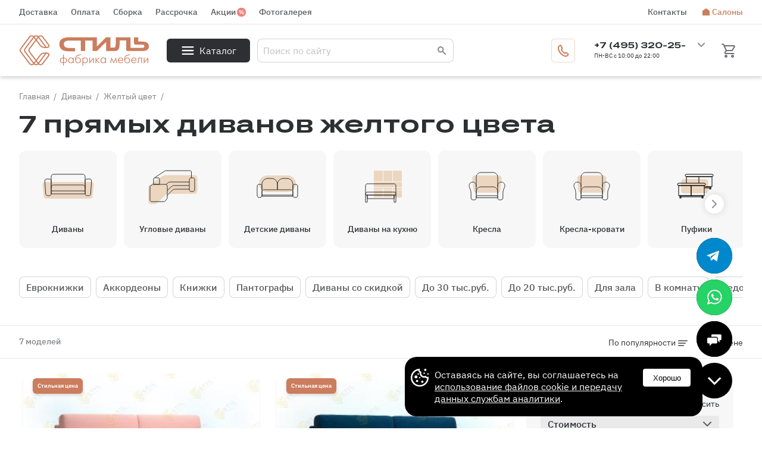

--- FILE ---
content_type: text/html; charset=utf-8
request_url: https://fabrika-stil.ru/catalog/divany/zheltye/
body_size: 19683
content:
<!doctype html>
<html lang="RU">
<head>
	<title>7 прямых диванов желтого цвета от 44460 руб.! Фабрика Стиль!</title>
	<META NAME="description" CONTENT="Высококачественные диваны желтого цвета от производителя Фабрики Стиль по самым низким ценам от 44460 руб.! Закажите мягкую мебель прямо сейчас и получите бесплатную доставку по Москве!">
	<link rel="canonical" href="https://fabrika-stil.ru/catalog/divany/zheltye/" />
    <link rel="preconnect" href="https://cdn.diginetica.net/">
    <link rel="preconnect" href="https://tracking.diginetica.net/">
    <link rel="preconnect" href="https://tracking-app.diginetica.net/">
 	<meta name="msvalidate.01" content="7D77AF6188E28BF58C4EAB2229E03D33" />
	<meta name='wmail-verification' content='5b91a8f1651dddb98d654ba325b757f1' />
	<meta name="mailru-verification" content="3fba7a2e11a15a25" />
	<meta name="yandex-verification" content="638f656a5881fa65" />
	<meta name="theme-color" content="#ECD6C0">
	<meta http-equiv="Content-Type" content="text/html; charset=UTF-8" />
	<meta name="viewport" content="width=device-width,initial-scale=1">
	<link href='/template/new/css/style.fed15df2.css' type='text/css' rel="stylesheet" />
	<!--[if IE]><link href='/template/new/favicon.ico' type='image/x-icon' rel='shortcut icon' /><![endif]-->
	<link href='/template/new/favicon.ico' type='image/vnd.microsoft.icon' rel='icon' />
    <link rel="stylesheet" href="/template/new/css/loality.fed15df2.css">
<link rel="stylesheet" href="/template/new/promo/individual/style/style-new.fed15df2.css">
<link rel="stylesheet" href="/template/new/promo/individual/style/adaptive.fed15df2.css">
<link rel="stylesheet" href="/template/new/css/catalog-banner.fed15df2.css">
<link rel="stylesheet" href="/template/main/js/slick/slick.fed15df2.css">
<link rel="stylesheet" href="/template/main/js/slick/slick-theme.fed15df2.css">
    <style type="text/css">
    
    </style>
    <script>var ADMIN_URL = 'https://admin.fabrika-stil.ru';</script>
	<script>function almaOnLoad(f) { if (window.loaded) {f();return;} if (!window.loadEvents) window.loadEvents = []; window.loadEvents.push(f);}</script>
	<meta property="og:type" content="website">
    <meta property="og:url" content="https://fabrika-stil.ru">
    <meta property="og:title" content="Мебельная фабрика Стиль в Москве. Интернет магазин.">
    <meta property="og:description" content="Официальный интернет магазин мебельной фабрики Стиль. Производство и продажа корпусной и мягкой мебели в Москве и области. ">
    <meta property="og:image" content="https://fabrika-stil.ru/template/new/images/logo/horizont.png" />
        <script type="text/javascript">const YM_ID = 13461211;</script>
<script type="text/javascript">const YM_4MIN_GOAL = "four-min";</script>
<script>const STAT_URL = ""; const STAT_TIMEOUT_MIN = "";</script>
        <script type="text/javascript">
        var digiScript = document.createElement('script');
        digiScript.src = '//cdn.diginetica.net/8499/client.js';
        digiScript.defer = true;
        digiScript.async = true;
        document.head.appendChild(digiScript);
    </script>
    <!-- UIS -->
    <script type="text/javascript" async src="https://app.uiscom.ru/static/cs.min.js?k=1MeeGzf4ehtFtBS3ET2cCF4otLHd1b5P"></script>
    <!-- UIS -->
    </head>
<body itemscope itemtype="https://schema.org/Organization">
<!-- Yandex.Metrika counter -->
<script type="text/javascript" >
	window.dataLayer = window.dataLayer || [];
   (function(m,e,t,r,i,k,a){m[i]=m[i]||function(){(m[i].a=m[i].a||[]).push(arguments)};
   m[i].l=1*new Date();
   for (var j = 0; j < document.scripts.length; j++) {if (document.scripts[j].src === r) { return; }}
   k=e.createElement(t),a=e.getElementsByTagName(t)[0],k.async=1,k.src=r,a.parentNode.insertBefore(k,a)})
   (window, document, "script", "https://mc.yandex.ru/metrika/tag.js", "ym");

   ym(13461211, "init", {
        clickmap:true,
        trackLinks:true,
        accurateTrackBounce:true,
        webvisor:true,
        ecommerce:"dataLayer"
   });
</script>
<noscript><div><img src="https://mc.yandex.ru/watch/13461211" style="position:absolute; left:-9999px;" alt="" /></div></noscript>
<!-- /Yandex.Metrika counter -->
<script type="text/javascript">!function(){var t=document.createElement("script");t.type="text/javascript",t.async=!0,t.src='https://vk.com/js/api/openapi.js?169',t.onload=function(){VK.Retargeting.Init("VK-RTRG-1824492-ddUsf"),VK.Retargeting.Hit()},document.head.appendChild(t)}();</script><noscript><img src="https://vk.com/rtrg?p=VK-RTRG-1824492-ddUsf" style="position:fixed; left:-999px;" alt=""/></noscript>

<script type="text/javascript">
var model_card = 0;
var CatId     = 0;
var get_admin_tools = 1;
var BlackListCheck = 0;
</script>
<div class="menu_cont_hor">
	<nav class="menu mid">
		<div class="menu_mobile_cont"></div>
		<ul>
			<li class="menu_left"><a href='/delivery/'>Доставка</a></li>
			<li class="menu_left"><a href='/delivery/#id_pay'>Оплата</a></li>
			<li class="menu_left"><a href='/delivery/#id_ass'>Сборка</a></li>
			<li class="menu_left"><a href='/rassrochka/'>Рассрочка</a></li>
			<li class="menu_left menu_promo"><a href='/stocks/'>Акции</a></li>
			<li class="menu_left"><a href='/gallery/'>Фотогалерея</a></li>
			<li class="menu_separator"></li>
			<li class="menu_right"><a href='/contacts/'>Контакты</a></li>
			<li class="menu_right menu_saloon"><a href='/showroom/'>Салоны</a></li>
								</ul>
	</nav>
</div>
<header>
	<div class="mid">
		<a href="https://fabrika-stil.ru" class="logo" title="" itemprop="url"></a>
		<div class="h_sp h_sp_50"></div>
		<div class="h_catalog">Каталог</div>
		<div class="h_sp h_sp_30"></div>

		<div class="search jsSearch">
			<form action="/poisk/" method="get" target="_self" accept-charset="utf-8" style="width:100%;">
				<input type="hidden" name="searchid" value="2272967"/>
				<input type="hidden" name="l10n" value="ru"/>
				<input type="hidden" name="reqenc" value=""/>
				<input type="text" name="text" value="" placeholder="Поиск по сайту" class='jsQsearchText'>
				<input type="submit" class="jsQsearchBtn" value="" />
			</form>
		</div>

		<div class="h_sp"></div>
		<div class="h_callback almaPopup" data-url='/template/new/modals/callback.php'> <span>Перезвоните мне</span></div>
		<div class="h_sp h_sp_30"></div>
		<div class="h_phone_time">
			<div class="h_phone_time_wr">
				<div class="h_phone active">
					<div class="h_small">Москва</div>
					<a href="tel:+74993724372" class="virt-nom">+7 (499) 372-43-72</a>
				</div>
				<div class="h_phone second-phone">
					<div class="h_small">Бесплатный звонок по России</div>
					<a href="tel:88003501470">8 800 350-14-70 </a>
				</div>
				<div class="h_small">ПН-ВС с 10:00 до 22:00</div>
								<div class="h_phone_chooser"></div>
				<div class="h_alt_phones"></div>
			</div>
		</div>
		<!--//<a href="account/" class="h_account almaPopup" data-url="/template/new/modals/login_form_popup.php"></a>//-->
		<a href="/cart/" class="h_basket " data-amm="0"></a>
		<div class="menu_mob_open">
			<svg width="40" height="40" viewBox="0 0 100 100">
				<path class="line line1" d="M 20,29.000046 H 80.000231 C 80.000231,29.000046 94.498839,28.817352 94.532987,66.711331 94.543142,77.980673 90.966081,81.670246 85.259173,81.668997 79.552261,81.667751 75.000211,74.999942 75.000211,74.999942 L 25.000021,25.000058" />
				<path class="line line2" d="M 20,50 H 80" />
				<path class="line line3" d="M 20,70.999954 H 80.000231 C 80.000231,70.999954 94.498839,71.182648 94.532987,33.288669 94.543142,22.019327 90.966081,18.329754 85.259173,18.331003 79.552261,18.332249 75.000211,25.000058 75.000211,25.000058 L 25.000021,74.999942" />
			</svg>
			<span style="display:none;" itemprop="name">Мебельная фабрика Стиль</span>
			<imp itemprop="logo" src="/template/new/images/logo/horizont.png" alt="Мебельная фабрика Стиль" style="display:none;">
		</div>
	</div>
</header>

<link rel="stylesheet" href="/template/new/css/cat-menu.css">

<div class="cat_menu">
    <div class="cat_menu_wr">
        <div class="head">Каталог</div>

        <div class="elem new_elem">
            <a href="/mebel-na-zakaz/" style="cursor: pointer;" class="name">Мебель на заказ</a>
            <a href="/catalog/double_cabinets/na-zakaz/" class="sub">Распашные шкафы на заказ</a>
            <a href="/catalog/cabinets_coupe/na-zakaz/" class="sub">Шкафы купе на заказ</a>
            <a href="/catalog/shkafy_uglovye/na-zakaz/" class="sub">Угловые шкафы на заказ</a>
            <a href="/catalog/hallways/na-zakaz/" class="sub">Прихожие на заказ</a>
            <a href="/catalog/dlya-shkolnika/" class="sub">Мебель для школьника на заказ</a>
            <div class="cat_folder_img cat_folder_7"></div>
        </div>


        <div class="elem"><a href="javascript: void(0);" style="cursor:auto;" class="name">Шкафы</a><a href="https://fabrika-stil.ru/catalog/double_cabinets/" class="sub">Распашные шкафы</a><a href="https://fabrika-stil.ru/catalog/cabinets_coupe/" class="sub">Шкафы купе</a><a href="https://fabrika-stil.ru/catalog/shkafy_uglovye/" class="sub">Угловые шкафы</a><a href="https://fabrika-stil.ru/catalog/shelving/" class="sub">Стеллажи</a><div class="cat_folder_img cat_folder_0"></div></div><div class="elem"><a href="javascript: void(0);" style="cursor:auto;" class="name">Готовые комплекты</a><a href="https://fabrika-stil.ru/catalog/hallways/" class="sub">Прихожие</a><a href="https://fabrika-stil.ru/catalog/wall/" class="sub">Стенки</a><a href="https://fabrika-stil.ru/catalog/baby/" class="sub">Детские</a><a href="https://fabrika-stil.ru/catalog/bedrooms/" class="sub">Спальни</a><a href="https://fabrika-stil.ru/catalog/kuhni/" class="sub">Кухонные гарнитуры</a><div class="cat_folder_img cat_folder_1"></div></div><div class="elem"><a href="javascript: void(0);" style="cursor:auto;" class="name">Комоды и тумбы</a><a href="https://fabrika-stil.ru/catalog/chests/" class="sub">Комоды</a><a href="https://fabrika-stil.ru/catalog/tumby/" class="sub">Тумбы</a><a href="https://fabrika-stil.ru/catalog/tumby_dlya_obuvi/" class="sub">Тумбы для обуви</a><a href="https://fabrika-stil.ru/catalog/tumby-pod-tv/" class="sub">Тумбы под ТВ</a><div class="cat_folder_img cat_folder_2"></div></div><div class="elem"><a href="javascript: void(0);" style="cursor:auto;" class="name">Диваны и кресла</a><a href="https://fabrika-stil.ru/catalog/divany/" class="sub">Диваны</a><a href="https://fabrika-stil.ru/catalog/uglovye_divany/" class="sub">Угловые диваны</a><a href="https://fabrika-stil.ru/catalog/detskie_divany/" class="sub">Детские диваны</a><a href="https://fabrika-stil.ru/catalog/divany_na_kuhnu/" class="sub">Диваны на кухню</a><a href="https://fabrika-stil.ru/catalog/kresla/" class="sub">Кресла</a><a href="https://fabrika-stil.ru/catalog/kresla_krovati/" class="sub">Кресла-кровати</a><a href="https://fabrika-stil.ru/catalog/pufiki/" class="sub">Пуфики</a><div class="cat_folder_img cat_folder_3"></div></div><div class="elem"><a href="javascript: void(0);" style="cursor:auto;" class="name">Кровати</a><a href="https://fabrika-stil.ru/catalog/beds/" class="sub">Кровати</a><a href="https://fabrika-stil.ru/catalog/ortopedicheskie_matratsy/" class="sub">Матрасы</a><div class="cat_folder_img cat_folder_4"></div></div><div class="elem"><a href="javascript: void(0);" style="cursor:auto;" class="name">Столы</a><a href="https://fabrika-stil.ru/catalog/kompyuternye_stoly/" class="sub">Компьютерные столы</a><a href="https://fabrika-stil.ru/catalog/pismennye_stoly/" class="sub">Письменные столы</a><a href="https://fabrika-stil.ru/catalog/jurnalniy_stolik/" class="sub">Журнальные столики</a><a href="https://fabrika-stil.ru/catalog/kuhonnye_stoly/" class="sub">Столы кухонные</a><a href="https://fabrika-stil.ru/catalog/tualetnye_stoliki/" class="sub">Туалетные столики</a><div class="cat_folder_img cat_folder_5"></div></div><div class="elem"><a href="javascript: void(0);" style="cursor:auto;" class="name">Аксессуары</a><a href="https://fabrika-stil.ru/catalog/polka_nastennaya/" class="sub">Полка настенная</a><a href="https://fabrika-stil.ru/catalog/pano_in_the_hallway/" class="sub">Панно и стеновые панели</a><div class="cat_folder_img cat_folder_6"></div></div>
        <div class="closer"></div>

        <div class="collection-sovremennaja-mebel-banner">
            <div class="collection-sovremennaja-mebel-banner-content">
                <div class="collection-sovremennaja-mebel-banner-title">Соберите полный комплект</div>
                <div class="collection-sovremennaja-mebel-banner-subtitle">с <span>полкой</span> в подарок *</div>
                <div class="collection-sovremennaja-mebel-banner-conditions">* при покупке от 2-х изделий мебели из коллекции «Корсар»</div>
                <div class="collection-sovremennaja-mebel-content-banner-description">Полные условия акции уточняйте  по телефону и в наших салонах</div>
            </div>
            <div class="collection-sovremennaja-mebel-banner-btn">
                <a href="/collection/sovremennaja-mebel/" target="_blank">смотреть коллекцию</a>
            </div>
        </div>

    </div>
</div>

<div class="mid"><div class="breadcrumbs" itemscope="" itemtype="http://schema.org/BreadcrumbList">
<!--noindex-->

			<span itemscope="" itemprop="itemListElement" itemtype="http://schema.org/ListItem">
				<a href="https://fabrika-stil.ru" itemprop="item">
					<span itemprop="name">Главная</span>
					<meta itemprop="position" content="1">
				</a>
			</span>
<!--/noindex-->
<span class="breadcrumbs_separ"></span>

					<span itemscope="" itemprop="itemListElement" itemtype="http://schema.org/ListItem">
						<a href="https://fabrika-stil.ru/catalog/divany/" itemprop="item" title="Диваны">
							<span itemprop="name">Диваны</span>
							<meta itemprop="position" content="2">
						</a>
					</span>
<span class="breadcrumbs_separ"></span>

						<span>
							<a href="javascript:void(0);" title=".....">
								<span >Желтый цвет</span>
							</a>
						</span>
<span class="breadcrumbs_separ"></span>
</div>
<h1>7 прямых диванов желтого цвета</h1><div class="folder_subs" style='width:100%'>
	<div class="slider_cont" style='width:auto'>
		<div id="slider1" class="slider">
			<div class="swiper-container">
				<div class="swiper-wrapper">
					<div class="swiper-slide">
						<div class="slider_elem_bg">
							<a href="https://fabrika-stil.ru/catalog/divany/" class="elem">
								<div class="img">
<svg width="87" height="42" viewBox="0 0 87 42" fill="none" xmlns="http://www.w3.org/2000/svg">
<path d="M0.474228 18.4261C0.220916 16.0619 2.07369 14 4.45147 14H82.5485C84.9263 14 86.7791 16.0619 86.5258 18.4261L84.3829 38.4261C84.1651 40.4587 82.4499 42 80.4057 42H6.59432C4.55013 42 2.83486 40.4587 2.61709 38.4261L0.474228 18.4261Z" fill="#ECD6C0"/>
<path d="M4.22955 12.2137C4.10551 10.4771 5.4809 9 7.22193 9H12C13.6569 9 15 10.3431 15 12V34C15 35.6569 13.6569 37 12 37H8.79336C7.21944 37 5.91312 35.7837 5.80098 34.2137L4.22955 12.2137Z" stroke="#2D2F33"/>
<path d="M72 12C72 10.3431 73.3431 9 75 9H79.7781C81.5191 9 82.8945 10.4771 82.7704 12.2137L81.199 34.2137C81.0869 35.7837 79.7806 37 78.2066 37H75C73.3431 37 72 35.6569 72 34V12Z" stroke="#2D2F33"/>
<path d="M15 29H43.5H72V34H15V29Z" stroke="#2D2F33"/>
<path d="M72 29V23C72 20.7909 70.2091 19 68 19H19C16.7909 19 15 20.7909 15 23V29" stroke="#2D2F33"/>
<path d="M72 25V5C72 2.79086 70.2091 1 68 1H19C16.7909 1 15 2.79086 15 5V25" stroke="#2D2F33"/>
</svg>								</div>
								<div class="name">
									<span>Диваны</span>
								</div>
							</a>
						</div>
					</div>
					<div class="swiper-slide">
						<div class="slider_elem_bg">
							<a href="https://fabrika-stil.ru/catalog/uglovye_divany/" class="elem">
								<div class="img">
<svg width="96" height="96" viewBox="0 0 96 96" fill="none" xmlns="http://www.w3.org/2000/svg">
<path d="M35.8752 29.5C34.0049 29.5 32.1812 30.0826 30.6574 31.1669L9.10122 46.5049C7.78292 47.4429 7 48.9609 7 50.5789V73C7 75.7614 9.23858 78 12 78H18.4689C19.7713 78 21.0223 77.4918 21.9557 76.5836L36.5165 62.4164C37.4499 61.5082 38.7009 61 40.0033 61H84.5C87.2614 61 89.5 58.7614 89.5 56V34.5C89.5 31.7386 87.2614 29.5 84.5 29.5H35.8752Z" fill="#ECD6C0"/>
<path d="M16 36C16 34.8954 16.8954 34 18 34H24C25.1046 34 26 34.8954 26 36V45H16L16 36Z" stroke="#2D2F33"/>
<path d="M10 48.827C10 48.5127 10.1477 48.2167 10.3988 48.0278L13.6227 45.6026C14.1426 45.2115 14.7756 45 15.4262 45H36C37.6569 45 39 46.3431 39 48V67.6718C39 68.3812 38.7486 69.0677 38.2904 69.6093L35.475 72.9375C34.905 73.6114 34.0672 74 33.1846 74H13C11.3431 74 10 72.6569 10 71L10 48.827Z" stroke="#2D2F33"/>
<path d="M76 37C76 35.3431 77.3431 34 79 34H82C83.6569 34 85 35.3431 85 37V54C85 55.6569 83.6569 57 82 57H79C77.3431 57 76 55.6569 76 54V37Z" stroke="#2D2F33"/>
<path d="M76 47H50.3251C48.8292 47 47.3876 47.5577 46.2888 48.5728C44.3472 50.3664 41.1694 53.3306 39 55.5" stroke="#2D2F33"/>
<path d="M79.5 34.5V24C79.5 22.8954 78.6046 22 77.5 22H36.4083C35.8161 22 35.237 22.1753 34.7442 22.5038L17.5 34" stroke="#2D2F33"/>
<path d="M37 45L40.7124 41.9211C41.4301 41.3258 42.3334 41 43.2659 41H76" stroke="#2D2F33"/>
<path d="M76 53H52.484C50.2621 53 48.1425 53.9229 46.6215 55.5426C44.373 57.9368 41.0473 61.4527 39 63.5" stroke="#2D2F33"/>
</svg>								</div>
								<div class="name">
									<span>Угловые диваны</span>
								</div>
							</a>
						</div>
					</div>
					<div class="swiper-slide">
						<div class="slider_elem_bg">
							<a href="https://fabrika-stil.ru/catalog/detskie_divany/" class="elem">
								<div class="img">
<svg width="96" height="96" viewBox="0 0 96 96" fill="none" xmlns="http://www.w3.org/2000/svg">
<path d="M17 44C17 36.268 23.268 30 31 30H65C72.732 30 79 36.268 79 44C79 51.732 72.732 58 65 58H31C23.268 58 17 51.732 17 44Z" fill="#ECD6C0"/>
<path d="M14 48C14 46.3431 15.3431 45 17 45H19C20.6569 45 22 46.3431 22 48V64C22 65.6569 20.6569 67 19 67H17C15.3431 67 14 65.6569 14 64V48Z" stroke="#2D2F33"/>
<path d="M74 48C74 46.3431 75.3431 45 77 45H79C80.6569 45 82 46.3431 82 48V64C82 65.6569 80.6569 67 79 67H77C75.3431 67 74 65.6569 74 64V48Z" stroke="#2D2F33"/>
<path d="M22 63H48H74V65H22V63Z" stroke="#2D2F33"/>
<path d="M74 63V58C74 55.7909 72.2091 54 70 54H26C23.7909 54 22 55.7909 22 58V63" stroke="#2D2F33"/>
<path d="M74 54V45C74 39.4772 69.5228 35 64 35H58C52.4772 35 48 39.4772 48 45V54" stroke="#2D2F33"/>
<path d="M48 54V45C48 39.4772 43.5228 35 38 35H32C26.4772 35 22 39.4772 22 45V54" stroke="#2D2F33"/>
</svg>								</div>
								<div class="name">
									<span>Детские диваны</span>
								</div>
							</a>
						</div>
					</div>
					<div class="swiper-slide">
						<div class="slider_elem_bg">
							<a href="https://fabrika-stil.ru/catalog/divany_na_kuhnu/" class="elem">
								<div class="img">
<svg width="96" height="96" viewBox="0 0 96 96" fill="none" xmlns="http://www.w3.org/2000/svg">
<path d="M66 55H81V67H66L66 55Z" fill="#ECD6C0"/>
<path d="M50 55H65V67H50L50 55Z" fill="#ECD6C0"/>
<path d="M34 55H49V67H34L34 55Z" fill="#ECD6C0"/>
<path d="M34 41H81V50H34L34 41Z" fill="#ECD6C0"/>
<path d="M66 51H81V54H66L66 51Z" fill="#ECD6C0"/>
<path d="M50 51H65V54H50L50 51Z" fill="#ECD6C0"/>
<path d="M34 51H49V54H34L34 51Z" fill="#ECD6C0"/>
<path d="M66 22H81V40H66L66 22Z" fill="#ECD6C0"/>
<path d="M50 22H65V40H50L50 22Z" fill="#ECD6C0"/>
<path d="M34 22H49V40H34L34 22Z" fill="#ECD6C0"/>
<path d="M71 62V47C71 45.3431 69.6569 44 68 44H23C21.3431 44 20 45.3431 20 47V62" stroke="#2D2F33"/>
<path d="M20 63H23V75H20V63Z" stroke="#2D2F33"/>
<path d="M68 63H71V75H68V63Z" stroke="#2D2F33"/>
<path d="M20 61C20 59.3431 21.3431 58 23 58H68C69.6569 58 71 59.3431 71 61V63H20V61Z" stroke="#2D2F33"/>
<path d="M23 63H68V69H23V63Z" stroke="#2D2F33"/>
</svg>								</div>
								<div class="name">
									<span>Диваны на кухню</span>
								</div>
							</a>
						</div>
					</div>
					<div class="swiper-slide">
						<div class="slider_elem_bg">
							<a href="https://fabrika-stil.ru/catalog/kresla/" class="elem">
								<div class="img">
<svg width="96" height="96" viewBox="0 0 96 96" fill="none" xmlns="http://www.w3.org/2000/svg">
<path d="M23.5043 35.4599C23.2336 32.5293 25.5401 30 28.4831 30H67.5169C70.4599 30 72.7664 32.5293 72.4957 35.4599L70.7408 54.4599C70.5032 57.0322 68.3452 59 65.762 59H30.238C27.6548 59 25.4968 57.0322 25.2592 54.4599L23.5043 35.4599Z" fill="#ECD6C0"/>
<path d="M18 47.1001C18 43.7864 20.6863 41.1001 24 41.1001V41.1001C27.3137 41.1001 30 43.7864 30 47.1001V68.2819C30 69.7831 28.783 71.0001 27.2818 71.0001H24.2C22.5431 71.0001 21.2 69.657 21.2 68.0001V60.1157C21.2 57.4332 20.6557 54.7786 19.6 52.3126L18.5006 49.7444C18.1703 48.9729 18 48.1424 18 47.3032V47.1001Z" stroke="#2D2F33"/>
<path d="M66 47.1001C66 43.7864 68.6863 41.1001 72 41.1001V41.1001C75.3137 41.1001 78 43.7864 78 47.1001V47.3032C78 48.1424 77.8297 48.9729 77.4994 49.7444L76.4 52.3126C75.3443 54.7786 74.8 57.4332 74.8 60.1157V68.0001C74.8 69.657 73.4569 71.0001 71.8 71.0001H68.7182C67.217 71.0001 66 69.7831 66 68.2819V47.1001Z" stroke="#2D2F33"/>
<path d="M30 64.1001H48H66V67.5501H30V64.1001Z" stroke="#2D2F33"/>
<path d="M66 61.7999V57.1499C66 52.7316 62.4183 49.1499 58 49.1499H38C33.5817 49.1499 30 52.7316 30 57.1499V61.7999" stroke="#2D2F33"/>
<path d="M66 49.15V33C66 28.5817 62.4183 25 58 25H38C33.5817 25 30 28.5817 30 33V49.15" stroke="#2D2F33"/>
</svg>								</div>
								<div class="name">
									<span>Кресла</span>
								</div>
							</a>
						</div>
					</div>
					<div class="swiper-slide">
						<div class="slider_elem_bg">
							<a href="https://fabrika-stil.ru/catalog/kresla_krovati/" class="elem">
								<div class="img">
<svg width="96" height="96" viewBox="0 0 96 96" fill="none" xmlns="http://www.w3.org/2000/svg">
<path d="M23.5043 35.4599C23.2336 32.5293 25.5401 30 28.4831 30H67.5169C70.4599 30 72.7664 32.5293 72.4957 35.4599L70.7408 54.4599C70.5032 57.0322 68.3452 59 65.762 59H30.238C27.6548 59 25.4968 57.0322 25.2592 54.4599L23.5043 35.4599Z" fill="#ECD6C0"/>
<path d="M18 47.1001C18 43.7864 20.6863 41.1001 24 41.1001V41.1001C27.3137 41.1001 30 43.7864 30 47.1001V68.2819C30 69.7831 28.783 71.0001 27.2818 71.0001H24.2C22.5431 71.0001 21.2 69.657 21.2 68.0001V60.1157C21.2 57.4332 20.6557 54.7786 19.6 52.3126L18.5006 49.7444C18.1703 48.9729 18 48.1424 18 47.3032V47.1001Z" stroke="#2D2F33"/>
<path d="M66 47.1001C66 43.7864 68.6863 41.1001 72 41.1001V41.1001C75.3137 41.1001 78 43.7864 78 47.1001V47.3032C78 48.1424 77.8297 48.9729 77.4994 49.7444L76.4 52.3126C75.3443 54.7786 74.8 57.4332 74.8 60.1157V68.0001C74.8 69.657 73.4569 71.0001 71.8 71.0001H68.7182C67.217 71.0001 66 69.7831 66 68.2819V47.1001Z" stroke="#2D2F33"/>
<path d="M30 64.1001H48H66V67.5501H30V64.1001Z" stroke="#2D2F33"/>
<path d="M66 61.7999V57.1499C66 52.7316 62.4183 49.1499 58 49.1499H38C33.5817 49.1499 30 52.7316 30 57.1499V61.7999" stroke="#2D2F33"/>
<path d="M66 49.15V33C66 28.5817 62.4183 25 58 25H38C33.5817 25 30 28.5817 30 33V49.15" stroke="#2D2F33"/>
</svg>								</div>
								<div class="name">
									<span>Кресла-кровати</span>
								</div>
							</a>
						</div>
					</div>
					<div class="swiper-slide">
						<div class="slider_elem_bg">
							<a href="https://fabrika-stil.ru/catalog/pufiki/" class="elem">
								<div class="img">
<svg width="96" height="96" viewBox="0 0 96 96" fill="none" xmlns="http://www.w3.org/2000/svg">
<rect x="22" y="36" width="46" height="24" rx="5" fill="#ECD6C0"/>
<rect x="18" y="47" width="21" height="17" stroke="black"/>
<path d="M52 32H31L31 43" stroke="black"/>
<rect x="39" y="47" width="22" height="17" stroke="black"/>
<path d="M52 43V32H74V49H63" stroke="black"/>
<rect x="20" y="64" width="39" height="2" stroke="black"/>
<path d="M61 49H72V51H61" stroke="black"/>
<rect x="20" y="66" width="2" height="2" stroke="black"/>
<rect x="57" y="66" width="2" height="2" stroke="black"/>
<rect x="70" y="51" width="2" height="2" stroke="black"/>
<rect x="16" y="43" width="47" height="4" rx="2" stroke="black"/>
<rect x="29" y="28" width="47" height="4" rx="2" stroke="black"/>
</svg>								</div>
								<div class="name">
									<span>Пуфики</span>
								</div>
							</a>
						</div>
					</div>
				</div>
			</div>
			<div class="arrows_cont">
				<div class="mid_slider">
					<div class="sl_arrow_l"></div>
					<div class="sl_arrow_r"></div>
				</div>
			</div>				
			<div class="swiper-scrollbar"></div>
		</div>
		<script>
			almaOnLoad(function (){ 				new almaSwiper({
										"width":"auto",
										"height":180,
										"pause":1000,
										"speed":1000,
										"autoplay":false,
										"mousewheel":false,
										"loop":false,
										"class":"",
										"showText":0,
										"showAddonImages":0,
										"addonImagesPadding":0,
										"showTextInAddon":0,
										"addonImagesWidth":0,
										"addonImagesHeight":0,
										"workWidth":100,
										"windows":1,
										"padding":0,
										"windowsOnMobile":null,
										"pauseOnHover":false,
										"fullSizeable":true,
										"disableOnMobile":false,
										"effect":"slide",
										"ID":1,
										"addonImagesAmm":8
									});	
			});
		</script>
	</div>
</div>
<div class="folder_quick_links">
	<div class="tags" style='width:100%'>
		<div class="filter_opener">Фильтры</div>
	</div>
	<div class="slider_cont" >
		<div id="slider2" class="slider">	
			<div class="swiper-container">
				<div class="swiper-wrapper">
					<div class="swiper-slide">
						<div class="slider_elem_bg" >
							<a class="elem " href="https://fabrika-stil.ru/catalog/divany/evroknijki/">Еврокнижки</a>
						</div>
					</div>
					<div class="swiper-slide">
						<div class="slider_elem_bg" >
							<a class="elem " href="https://fabrika-stil.ru/catalog/divany/akkordiony/">Аккордеоны</a>
						</div>
					</div>
					<div class="swiper-slide">
						<div class="slider_elem_bg" >
							<a class="elem " href="https://fabrika-stil.ru/catalog/divany/knijki/">Книжки</a>
						</div>
					</div>
					<div class="swiper-slide">
						<div class="slider_elem_bg" >
							<a class="elem " href="https://fabrika-stil.ru/catalog/divany/pantograf/">Пантографы</a>
						</div>
					</div>
					<div class="swiper-slide">
						<div class="slider_elem_bg" >
							<a class="elem " href="https://fabrika-stil.ru/catalog/divany/skidki-akcii/">Диваны со скидкой</a>
						</div>
					</div>
					<div class="swiper-slide">
						<div class="slider_elem_bg" >
							<a class="elem " href="https://fabrika-stil.ru/catalog/divany/do-30000rub/">До 30 тыс.руб.</a>
						</div>
					</div>
					<div class="swiper-slide">
						<div class="slider_elem_bg" >
							<a class="elem " href="https://fabrika-stil.ru/catalog/divany/do-20000rub/">До 20 тыс.руб.</a>
						</div>
					</div>
					<div class="swiper-slide">
						<div class="slider_elem_bg" >
							<a class="elem " href="https://fabrika-stil.ru/catalog/divany/v-zal/">Для зала</a>
						</div>
					</div>
					<div class="swiper-slide">
						<div class="slider_elem_bg" >
							<a class="elem " href="https://fabrika-stil.ru/catalog/divany/v-komnatu/">В комнату</a>
						</div>
					</div>
					<div class="swiper-slide">
						<div class="slider_elem_bg" >
							<a class="elem " href="https://fabrika-stil.ru/catalog/divany/nedorogie/">Недорогие</a>
						</div>
					</div>
					<div class="swiper-slide">
						<div class="slider_elem_bg" >
							<a class="elem " href="https://fabrika-stil.ru/catalog/divany/razdvizhnie-vperyod/">Раздвижные вперед</a>
						</div>
					</div>
					<div class="swiper-slide">
						<div class="slider_elem_bg" >
							<a class="elem " href="https://fabrika-stil.ru/catalog/divany/udobnie/">Удобные</a>
						</div>
					</div>
					<div class="swiper-slide">
						<div class="slider_elem_bg" >
							<a class="elem " href="https://fabrika-stil.ru/catalog/divany/kachestvennie/">Качественные</a>
						</div>
					</div>
					<div class="swiper-slide">
						<div class="slider_elem_bg" >
							<a class="elem " href="https://fabrika-stil.ru/catalog/divany/krasivie/">Красивые</a>
						</div>
					</div>
					<div class="swiper-slide">
						<div class="slider_elem_bg" >
							<a class="elem " href="https://fabrika-stil.ru/catalog/divany/universalnie/">Универсальные</a>
						</div>
					</div>
					<div class="swiper-slide">
						<div class="slider_elem_bg" >
							<a class="elem " href="https://fabrika-stil.ru/catalog/divany/gotovie/">Готовые</a>
						</div>
					</div>
					<div class="swiper-slide">
						<div class="slider_elem_bg" >
							<a class="elem " href="https://fabrika-stil.ru/catalog/divany/cvet-laim/">Цвет лайм</a>
						</div>
					</div>
					<div class="swiper-slide">
						<div class="slider_elem_bg" >
							<a class="elem " href="https://fabrika-stil.ru/catalog/divany/cvet-haki/">Цвет хаки</a>
						</div>
					</div>
					<div class="swiper-slide">
						<div class="slider_elem_bg" >
							<a class="elem " href="https://fabrika-stil.ru/catalog/divany/lilovye/">Лиловый цвет</a>
						</div>
					</div>
					<div class="swiper-slide">
						<div class="slider_elem_bg" >
							<a class="elem " href="https://fabrika-stil.ru/catalog/divany/korichnevye/">Коричневый цвет</a>
						</div>
					</div>
					<div class="swiper-slide">
						<div class="slider_elem_bg" >
							<a class="elem " href="https://fabrika-stil.ru/catalog/divany/divani-krovati/">Диваны-кровати</a>
						</div>
					</div>
					<div class="swiper-slide">
						<div class="slider_elem_bg" >
							<a class="elem " href="https://fabrika-stil.ru/catalog/divany/malenkie/">Маленькие</a>
						</div>
					</div>
					<div class="swiper-slide">
						<div class="slider_elem_bg" >
							<a class="elem " href="https://fabrika-stil.ru/catalog/divany/cvet-capuchino/">Цвет капучино</a>
						</div>
					</div>
					<div class="swiper-slide">
						<div class="slider_elem_bg" >
							<a class="elem " href="https://fabrika-stil.ru/catalog/divany/s-valikami/">С валиками</a>
						</div>
					</div>
					<div class="swiper-slide">
						<div class="slider_elem_bg" >
							<a class="elem " href="https://fabrika-stil.ru/catalog/divany/Terrakotovie/">Терракотовый цвет</a>
						</div>
					</div>
					<div class="swiper-slide">
						<div class="slider_elem_bg" >
							<a class="elem " href="https://fabrika-stil.ru/catalog/divany/s-yaschikom/">С ящиком для белья</a>
						</div>
					</div>
					<div class="swiper-slide">
						<div class="slider_elem_bg" >
							<a class="elem " href="https://fabrika-stil.ru/catalog/divany/izumrudniye/">Изумрудный цвет</a>
						</div>
					</div>
					<div class="swiper-slide">
						<div class="slider_elem_bg" >
							<a class="elem " href="https://fabrika-stil.ru/catalog/divany/gorchichniye/">Горчичный цвет</a>
						</div>
					</div>
					<div class="swiper-slide">
						<div class="slider_elem_bg" >
							<a class="elem " href="https://fabrika-stil.ru/catalog/divany/fuksiya/">Цвет фуксия</a>
						</div>
					</div>
					<div class="swiper-slide">
						<div class="slider_elem_bg" >
							<a class="elem " href="https://fabrika-stil.ru/catalog/divany/cvet-venge/">Цвет венге</a>
						</div>
					</div>
					<div class="swiper-slide">
						<div class="slider_elem_bg" >
							<a class="elem " href="https://fabrika-stil.ru/catalog/divany/molochniye/">Молочный цвет</a>
						</div>
					</div>
					<div class="swiper-slide">
						<div class="slider_elem_bg" >
							<a class="elem " href="https://fabrika-stil.ru/catalog/divany/neoklassika/">Неоклассика</a>
						</div>
					</div>
					<div class="swiper-slide">
						<div class="slider_elem_bg" >
							<a class="elem " href="https://fabrika-stil.ru/catalog/divany/shokoladniye/">Шоколадный цвет</a>
						</div>
					</div>
					<div class="swiper-slide">
						<div class="slider_elem_bg" >
							<a class="elem " href="https://fabrika-stil.ru/catalog/divany/myatnye/">Мятный цвет</a>
						</div>
					</div>
					<div class="swiper-slide">
						<div class="slider_elem_bg" >
							<a class="elem " href="https://fabrika-stil.ru/catalog/divany/olivkovie/">Оливковый цвет</a>
						</div>
					</div>
					<div class="swiper-slide">
						<div class="slider_elem_bg" >
							<a class="elem " href="https://fabrika-stil.ru/catalog/divany/ezhednevnye/">Ежедневного использования</a>
						</div>
					</div>
					<div class="swiper-slide">
						<div class="slider_elem_bg" >
							<a class="elem " href="https://fabrika-stil.ru/catalog/divany/dvuhmestnye/">Двухместные</a>
						</div>
					</div>
					<div class="swiper-slide">
						<div class="slider_elem_bg" >
							<a class="elem " href="https://fabrika-stil.ru/catalog/divany/spalnoe-140sm/">Спальное место 140 см</a>
						</div>
					</div>
					<div class="swiper-slide">
						<div class="slider_elem_bg" >
							<a class="elem " href="https://fabrika-stil.ru/catalog/divany/v-gostinuyu/">В гостиную</a>
						</div>
					</div>
					<div class="swiper-slide">
						<div class="slider_elem_bg" >
							<a class="elem " href="https://fabrika-stil.ru/catalog/divany/bolshiye/">Большие</a>
						</div>
					</div>
					<div class="swiper-slide">
						<div class="slider_elem_bg" >
							<a class="elem " href="https://fabrika-stil.ru/catalog/divany/spalnoe-120sm/">Спальное место 120 см</a>
						</div>
					</div>
					<div class="swiper-slide">
						<div class="slider_elem_bg" >
							<a class="elem " href="https://fabrika-stil.ru/catalog/divany/klassika/">Классический стиль</a>
						</div>
					</div>
					<div class="swiper-slide">
						<div class="slider_elem_bg" >
							<a class="elem " href="https://fabrika-stil.ru/catalog/divany/spalnoe-160sm/">Спальное место 160 см</a>
						</div>
					</div>
					<div class="swiper-slide">
						<div class="slider_elem_bg" >
							<a class="elem " href="https://fabrika-stil.ru/catalog/divany/bez-podlokotnikov/">Без подлокотников</a>
						</div>
					</div>
					<div class="swiper-slide">
						<div class="slider_elem_bg" >
							<a class="elem " href="https://fabrika-stil.ru/catalog/divany/belyj-cvet/">Белый цвет</a>
						</div>
					</div>
					<div class="swiper-slide">
						<div class="slider_elem_bg" >
							<a class="elem " href="https://fabrika-stil.ru/catalog/divany/dlya-sna/">Для сна</a>
						</div>
					</div>
					<div class="swiper-slide">
						<div class="slider_elem_bg" >
							<a class="elem " href="https://fabrika-stil.ru/catalog/divany/uzkiye/">Узкие</a>
						</div>
					</div>
					<div class="swiper-slide">
						<div class="slider_elem_bg" >
							<a class="elem " href="https://fabrika-stil.ru/catalog/divany/trehmestnij/">Трехместные</a>
						</div>
					</div>
					<div class="swiper-slide">
						<div class="slider_elem_bg" >
							<a class="elem " href="https://fabrika-stil.ru/catalog/divany/spalnoe-200sm/">Спальное место 200 см</a>
						</div>
					</div>
					<div class="swiper-slide">
						<div class="slider_elem_bg" >
							<a class="elem " href="https://fabrika-stil.ru/catalog/divany/derevyanniye/">Деревянные подлокотники</a>
						</div>
					</div>
					<div class="swiper-slide">
						<div class="slider_elem_bg" >
							<a class="elem " href="https://fabrika-stil.ru/catalog/divany/raskladushka/">Французская раскладушка</a>
						</div>
					</div>
					<div class="swiper-slide">
						<div class="slider_elem_bg" >
							<a class="elem " href="https://fabrika-stil.ru/catalog/divany/kozhanye/">Кожаные</a>
						</div>
					</div>
					<div class="swiper-slide">
						<div class="slider_elem_bg" >
							<a class="elem " href="https://fabrika-stil.ru/catalog/divany/metallokarkas/">Металлокаркас</a>
						</div>
					</div>
					<div class="swiper-slide">
						<div class="slider_elem_bg" >
							<a class="elem " href="https://fabrika-stil.ru/catalog/divany/ofisnye/">Офисные</a>
						</div>
					</div>
					<div class="swiper-slide">
						<div class="slider_elem_bg" >
							<a class="elem " href="https://fabrika-stil.ru/catalog/divany/modnye/">Модные</a>
						</div>
					</div>
					<div class="swiper-slide">
						<div class="slider_elem_bg" >
							<a class="elem " href="https://fabrika-stil.ru/catalog/divany/provans/">Прованс</a>
						</div>
					</div>
					<div class="swiper-slide">
						<div class="slider_elem_bg" >
							<a class="elem " href="https://fabrika-stil.ru/catalog/divany/spalnoe-150sm/">Спальное место 150 см</a>
						</div>
					</div>
					<div class="swiper-slide">
						<div class="slider_elem_bg" >
							<a class="elem " href="https://fabrika-stil.ru/catalog/divany/spalnoe-190sm/">Спальное место 190 см</a>
						</div>
					</div>
					<div class="swiper-slide">
						<div class="slider_elem_bg" >
							<a class="elem " href="https://fabrika-stil.ru/catalog/divany/seryi-cvet/">Серый цвет</a>
						</div>
					</div>
					<div class="swiper-slide">
						<div class="slider_elem_bg" >
							<a class="elem " href="https://fabrika-stil.ru/catalog/divany/dlya-dachi/">Для дачи</a>
						</div>
					</div>
					<div class="swiper-slide">
						<div class="slider_elem_bg" >
							<a class="elem " href="https://fabrika-stil.ru/catalog/divany/podrostkovye/">Для подростка</a>
						</div>
					</div>
					<div class="swiper-slide">
						<div class="slider_elem_bg" >
							<a class="elem " href="https://fabrika-stil.ru/catalog/divany/sofa/">Софа</a>
						</div>
					</div>
					<div class="swiper-slide">
						<div class="slider_elem_bg" >
							<a class="elem " href="https://fabrika-stil.ru/catalog/divany/loft/">Лофт</a>
						</div>
					</div>
					<div class="swiper-slide">
						<div class="slider_elem_bg" >
							<a class="elem " href="https://fabrika-stil.ru/catalog/divany/tahta/">Тахта</a>
						</div>
					</div>
					<div class="swiper-slide">
						<div class="slider_elem_bg" >
							<a class="elem " href="https://fabrika-stil.ru/catalog/divany/zelyonyi-cvet/">Зеленый цвет</a>
						</div>
					</div>
					<div class="swiper-slide">
						<div class="slider_elem_bg" >
							<a class="elem " href="https://fabrika-stil.ru/catalog/divany/bezhevye/">Бежевый цвет</a>
						</div>
					</div>
					<div class="swiper-slide">
						<div class="slider_elem_bg" >
							<a class="elem " href="https://fabrika-stil.ru/catalog/divany/dlina-180sm/">Длина 180 см</a>
						</div>
					</div>
					<div class="swiper-slide">
						<div class="slider_elem_bg" >
							<a class="elem " href="https://fabrika-stil.ru/catalog/divany/s-podlokotnikami/">С подлокотниками</a>
						</div>
					</div>
					<div class="swiper-slide">
						<div class="slider_elem_bg" >
							<a class="elem " href="https://fabrika-stil.ru/catalog/divany/v-rassrochku/">В рассрочку</a>
						</div>
					</div>
					<div class="swiper-slide">
						<div class="slider_elem_bg" >
							<a class="elem " href="https://fabrika-stil.ru/catalog/divany/dlya-kafe/">Для кафе</a>
						</div>
					</div>
					<div class="swiper-slide">
						<div class="slider_elem_bg" >
							<a class="elem " href="https://fabrika-stil.ru/catalog/divany/sinie/">Синий цвет</a>
						</div>
					</div>
					<div class="swiper-slide">
						<div class="slider_elem_bg" >
							<a class="elem " href="https://fabrika-stil.ru/catalog/divany/chernie/">Черный цвет</a>
						</div>
					</div>
					<div class="swiper-slide">
						<div class="slider_elem_bg" >
							<a class="elem " href="https://fabrika-stil.ru/catalog/divany/dlya-devochki/">Для девочки</a>
						</div>
					</div>
					<div class="swiper-slide">
						<div class="slider_elem_bg" >
							<a class="elem " href="https://fabrika-stil.ru/catalog/divany/velyur/">Велюровые</a>
						</div>
					</div>
					<div class="swiper-slide">
						<div class="slider_elem_bg" >
							<a class="elem " href="https://fabrika-stil.ru/catalog/divany/krasnye/">Красные</a>
						</div>
					</div>
					<div class="swiper-slide">
						<div class="slider_elem_bg" >
							<a class="elem " href="https://fabrika-stil.ru/catalog/divany/dlina-170sm/">Длина 170 см</a>
						</div>
					</div>
					<div class="swiper-slide">
						<div class="slider_elem_bg" >
							<a class="elem " href="https://fabrika-stil.ru/catalog/divany/dorogie/">Дорогие</a>
						</div>
					</div>
					<div class="swiper-slide">
						<div class="slider_elem_bg" >
							<a class="elem " href="https://fabrika-stil.ru/catalog/divany/v-kredit/">В кредит</a>
						</div>
					</div>
					<div class="swiper-slide">
						<div class="slider_elem_bg" >
							<a class="elem " href="https://fabrika-stil.ru/catalog/divany/flok/">Флок</a>
						</div>
					</div>
					<div class="swiper-slide">
						<div class="slider_elem_bg" >
							<a class="elem " href="https://fabrika-stil.ru/catalog/divany/s-polkami/">С полками</a>
						</div>
					</div>
					<div class="swiper-slide">
						<div class="slider_elem_bg" >
							<a class="elem " href="https://fabrika-stil.ru/catalog/divany/tkanevye/">Тканевые</a>
						</div>
					</div>
					<div class="swiper-slide">
						<div class="slider_elem_bg" >
							<a class="elem " href="https://fabrika-stil.ru/catalog/divany/dlya-malchika/">Для мальчика</a>
						</div>
					</div>
					<div class="swiper-slide">
						<div class="slider_elem_bg" >
							<a class="elem " href="https://fabrika-stil.ru/catalog/divany/skandinavskie/">Скандинавский стиль</a>
						</div>
					</div>
					<div class="swiper-slide">
						<div class="slider_elem_bg" >
							<a class="elem " href="https://fabrika-stil.ru/catalog/divany/biryuzovye/">Бирюзовые</a>
						</div>
					</div>
					<div class="swiper-slide">
						<div class="slider_elem_bg" >
							<a class="elem " href="https://fabrika-stil.ru/catalog/divany/neraskladnye/">Нераскладные диваны</a>
						</div>
					</div>
					<div class="swiper-slide">
						<div class="slider_elem_bg" >
							<a class="elem active" href="/catalog/divany/">Желтый цвет</a>
						</div>
					</div>
					<div class="swiper-slide">
						<div class="slider_elem_bg" >
							<a class="elem " href="https://fabrika-stil.ru/catalog/divany/odnomestnye/">Односпальные</a>
						</div>
					</div>
					<div class="swiper-slide">
						<div class="slider_elem_bg" >
							<a class="elem " href="https://fabrika-stil.ru/catalog/divany/golubye/">Голубой цвет</a>
						</div>
					</div>
					<div class="swiper-slide">
						<div class="slider_elem_bg" >
							<a class="elem " href="https://fabrika-stil.ru/catalog/divany/dlinnye/">Длинные</a>
						</div>
					</div>
					<div class="swiper-slide">
						<div class="slider_elem_bg" >
							<a class="elem " href="https://fabrika-stil.ru/catalog/divany/divan-stil-modern/">Модерн</a>
						</div>
					</div>
					<div class="swiper-slide">
						<div class="slider_elem_bg" >
							<a class="elem " href="https://fabrika-stil.ru/catalog/divany/antivandalnye/">Антивандальная ткань</a>
						</div>
					</div>
					<div class="swiper-slide">
						<div class="slider_elem_bg" >
							<a class="elem " href="https://fabrika-stil.ru/catalog/divany/antikogot/">Антикоготь</a>
						</div>
					</div>
					<div class="swiper-slide">
						<div class="slider_elem_bg" >
							<a class="elem " href="https://fabrika-stil.ru/catalog/divany/temnye/">Темные</a>
						</div>
					</div>
					<div class="swiper-slide">
						<div class="slider_elem_bg" >
							<a class="elem " href="https://fabrika-stil.ru/catalog/divany/v-prihozhuyu/">В прихожую</a>
						</div>
					</div>
					<div class="swiper-slide">
						<div class="slider_elem_bg" >
							<a class="elem " href="https://fabrika-stil.ru/catalog/divany/s-bokovinami/">С боковинами</a>
						</div>
					</div>
					<div class="swiper-slide">
						<div class="slider_elem_bg" >
							<a class="elem " href="https://fabrika-stil.ru/catalog/divany/vostochnyi-stil/">Восточный стиль</a>
						</div>
					</div>
					<div class="swiper-slide">
						<div class="slider_elem_bg" >
							<a class="elem " href="https://fabrika-stil.ru/catalog/divany/oranzhevye/">Оранжевые</a>
						</div>
					</div>
					<div class="swiper-slide">
						<div class="slider_elem_bg" >
							<a class="elem " href="https://fabrika-stil.ru/catalog/divany/rozovye/">Розовые</a>
						</div>
					</div>
					<div class="swiper-slide">
						<div class="slider_elem_bg" >
							<a class="elem " href="https://fabrika-stil.ru/catalog/divany/s-podushkami/">С подушками</a>
						</div>
					</div>
					<div class="swiper-slide">
						<div class="slider_elem_bg" >
							<a class="elem " href="https://fabrika-stil.ru/catalog/divany/yarkie/">Яркие</a>
						</div>
					</div>
					<div class="swiper-slide">
						<div class="slider_elem_bg" >
							<a class="elem " href="https://fabrika-stil.ru/catalog/divany/salatovye/">Салатовый цвет</a>
						</div>
					</div>
					<div class="swiper-slide">
						<div class="slider_elem_bg" >
							<a class="elem " href="https://fabrika-stil.ru/catalog/divany/retro/">Стиль ретро</a>
						</div>
					</div>
					<div class="swiper-slide">
						<div class="slider_elem_bg" >
							<a class="elem " href="https://fabrika-stil.ru/catalog/divany/bez-bokovin/">Без боковин</a>
						</div>
					</div>
					<div class="swiper-slide">
						<div class="slider_elem_bg" >
							<a class="elem " href="https://fabrika-stil.ru/catalog/divany/v-koridor/">В коридор</a>
						</div>
					</div>
					<div class="swiper-slide">
						<div class="slider_elem_bg" >
							<a class="elem " href="https://fabrika-stil.ru/catalog/divany/na-balkon/">На балкон</a>
						</div>
					</div>
					<div class="swiper-slide">
						<div class="slider_elem_bg" >
							<a class="elem " href="https://fabrika-stil.ru/catalog/divany/kofejnye/">Кофейный цвет</a>
						</div>
					</div>
				</div>
			</div>
			<div class="arrows_cont">
				<div class="mid_slider">
					<div class="sl_arrow_l"></div>
					<div class="sl_arrow_r"></div>
				</div>
			</div>				
			<div class="swiper-scrollbar"></div>
		</div>
		<script>
			almaOnLoad(function () {
				new almaSwiper ({
					"width":"auto",
					"height":50,
					"pause":1000,
					"speed":1000,
					"autoplay":false,
					"mousewheel":false,
					"loop":false,
					"class":"",
					"showText":0,
					"showAddonImages":0,
					"addonImagesPadding":0,
					"showTextInAddon":0,
					"addonImagesWidth":0,
					"addonImagesHeight":0,
					"workWidth":100,
					"windows":1,
					"padding":0,
					"windowsOnMobile":null,
					"pauseOnHover":false,
					"fullSizeable":true,
					"disableOnMobile":false,
					"effect":"slide",
					"ID":2,
					"addonImagesAmm":13
				});	
			});
		</script>
	</div>
</div>		
</div><div class="sort_line">
<div class="mid">
<div class="amm">
<div class="elems">7 моделей</div>
</div>
<div class="sort_wr">
<div class="hint">Сортировать по:</div>
<div class="elem active desc" data-sort-base="rating" >По популярности</div>
<div class="elem " data-sort-base="price" >По цене</div>
</div>
</div>
</div>

<div class="search_modal" style="display:none; width:564px;">
<div class="modal_wrapper modal_search">
<h1>Сортировать по:</h1>
<div class="form">
<label><input name="sorting" class="sort-mob" type="radio" value="rating_desc" checked >Сначала популярные</label>
<label><input name="sorting" class="sort-mob" type="radio" value="rating_asc"  >Популярные в конце</label>
<label><input name="sorting" class="sort-mob" type="radio" value="price_asc"  >Сначала дешевые</label>
<label><input name="sorting" class="sort-mob" type="radio" value="price_desc"  >Сначала дорогие</label>
</div>
<div class="b_button">Применить</div>
</div>
</div>
<script>
almaOnLoad(function(){	
	$('.sort_wr .elem').click(function()	{

						if( !window.matchMedia('(max-width:767px)').matches ){			if ($(this).hasClass('active'))	{
				$(this).toggleClass('desc');
			} else {
				$(this).siblings().removeClass('active').removeClass('desc');
				$(this).addClass('active');
			}
			var RedirURL = 'https://fabrika-stil.ru/catalog/divany/zheltye/?sort='+$(this).data('sort-base') +'_'+( $(this).hasClass('desc') ? 'desc' : 'asc' ) + '';			if(RedirURL) window.location.href = RedirURL;
						}	});		
	$('.sort-mob').change(function(){
			var RedirURL = 'https://fabrika-stil.ru/catalog/divany/zheltye/?sort='+$(this).val() + '';
			if(RedirURL) window.location.href = RedirURL;
		});
					$('.sort_wr > *').click(function() {
					if( window.matchMedia('(max-width:767px)').matches )	{
						almaPopups.add({
							contentsCont : $('.search_modal'),
							mode:'html',
							transition:'slideRight',
							transitionClose:'slideRight',
							scrollable: false,
						});
						return false;
					}
				});

		});
</script>
<div class="mid mid_flex">	
<main>
<div class="catalog_folder">
<div class="cat_elem_wr">


            




                        
<div class="cat_elem  " data-product-id="9373">
            <div class="black-friday-stop-percent">-14%</div>
        <a href="https://fabrika-stil.ru/catalog/divany/Nolard_190_Triniti_Flamingo/" class="img" data-product-click="9373">
        <img src="https://fabrika-stil.ru/_upload/models/site/preview/Nolard_190_Triniti_Flamingo/Nolard_190_Triniti_Flamingo1568273674.jpg" alt="Нолард 190 Ньютон Фламинго">
        <div class="loyalty">
            <div class="l_elem l_yellow">Стильная цена</div>                    </div>
        <div class="loyalty loyalty-bottom">
            <div class="l_elem l-delivery">0₽ от 3х дней </div>
                    </div>
    </a>

    <a href="https://fabrika-stil.ru/catalog/divany/Nolard_190_Triniti_Flamingo/" class="c_name" data-product-click="9373">
        <div class="c_type">Прямой диван</div>
        Нолард 190 Ньютон Фламинго
    </a>

    <div class="costs">
        <div class="cost">46 800 ₽</div>
        <div class="cost_old">54 000 ₽</div>        <div class="cost_loyalty">-14%</div>        <div class="ya-split">
    <yandex-pay-badge
        merchant-id="e9193821-9b51-4740-8c58-c145d6fe3eb8"
        type="bnpl"
        amount="46800"
        size="m"
        variant="detailed"
        theme="light"
        align="left"
        color="primary"
        style="width: 100%"
        />
</div>
    </div>
    <div class="orders">
        <div class="sizes">
                            <div class="size">
                    <div class="size_name">Длина</div>
                    <div class="size_space"></div>
                    <div class="size_value js_x">
                        2300
                                                <span class="centimeter">мм</span>
                    </div>
                </div>
                                                    <div class="size">
                    <div class="size_name">Глубина</div>
                    <div class="size_space"></div>
                    <div class="size_value js_z">
                        1050
                                                <span class="centimeter">мм</span>
                    </div>
                </div>
                    </div>
        <div class="basket" data-id="9373" data-price="" data-product-click="9373">Купить</div>
        <div class="now" data-url="https://fabrika-stil.ru/catalog/divany/Nolard_190_Triniti_Flamingo/" data-product-click="9373">Узнать больше</div>
    </div>
</div>
</div>
<div class="cat_elem_wr">


            




                        
<div class="cat_elem  " data-product-id="9372">
            <div class="black-friday-stop-percent">-14%</div>
        <a href="https://fabrika-stil.ru/catalog/divany/Nolard_190_Velutto_26/" class="img" data-product-click="9372">
        <img src="https://fabrika-stil.ru/_upload/models/site/preview/Nolard_190_Velutto_26/Nolard_190_Velutto_261568273202.jpg" alt="Нолард 190 Велютто 26">
        <div class="loyalty">
            <div class="l_elem l_yellow">Стильная цена</div>                    </div>
        <div class="loyalty loyalty-bottom">
            <div class="l_elem l-delivery">0₽ от 3х дней </div>
                    </div>
    </a>

    <a href="https://fabrika-stil.ru/catalog/divany/Nolard_190_Velutto_26/" class="c_name" data-product-click="9372">
        <div class="c_type">Прямой диван</div>
        Нолард 190 Велютто 26
    </a>

    <div class="costs">
        <div class="cost">46 800 ₽</div>
        <div class="cost_old">54 000 ₽</div>        <div class="cost_loyalty">-14%</div>        <div class="ya-split">
    <yandex-pay-badge
        merchant-id="e9193821-9b51-4740-8c58-c145d6fe3eb8"
        type="bnpl"
        amount="46800"
        size="m"
        variant="detailed"
        theme="light"
        align="left"
        color="primary"
        style="width: 100%"
        />
</div>
    </div>
    <div class="orders">
        <div class="sizes">
                            <div class="size">
                    <div class="size_name">Длина</div>
                    <div class="size_space"></div>
                    <div class="size_value js_x">
                        2300
                                                <span class="centimeter">мм</span>
                    </div>
                </div>
                                                    <div class="size">
                    <div class="size_name">Глубина</div>
                    <div class="size_space"></div>
                    <div class="size_value js_z">
                        1050
                                                <span class="centimeter">мм</span>
                    </div>
                </div>
                    </div>
        <div class="basket" data-id="9372" data-price="" data-product-click="9372">Купить</div>
        <div class="now" data-url="https://fabrika-stil.ru/catalog/divany/Nolard_190_Velutto_26/" data-product-click="9372">Узнать больше</div>
    </div>
</div>
</div>
<div class="cat_elem_wr">


            




                        
<div class="cat_elem  " data-product-id="9228">
            <div class="black-friday-stop-percent">-14%</div>
        <a href="https://fabrika-stil.ru/catalog/divany/Linetti_185_Velutto_31/" class="img" data-product-click="9228">
        <img src="https://fabrika-stil.ru/_upload/models/site/preview/Linetti_185_Velutto_31/Linetti_185_Velutto_311678182904.jpg" alt="Линетти 180 Велютто 31">
        <div class="loyalty">
            <div class="l_elem l_yellow">Стильная цена</div>                    </div>
        <div class="loyalty loyalty-bottom">
            <div class="l_elem l-delivery">0₽ от 3х дней </div>
                    </div>
    </a>

    <a href="https://fabrika-stil.ru/catalog/divany/Linetti_185_Velutto_31/" class="c_name" data-product-click="9228">
        <div class="c_type">Прямой диван</div>
        Линетти 180 Велютто 31
    </a>

    <div class="costs">
        <div class="cost">44 772 ₽</div>
        <div class="cost_old">51 660 ₽</div>        <div class="cost_loyalty">-14%</div>        <div class="ya-split">
    <yandex-pay-badge
        merchant-id="e9193821-9b51-4740-8c58-c145d6fe3eb8"
        type="bnpl"
        amount="44772"
        size="m"
        variant="detailed"
        theme="light"
        align="left"
        color="primary"
        style="width: 100%"
        />
</div>
    </div>
    <div class="orders">
        <div class="sizes">
                            <div class="size">
                    <div class="size_name">Длина</div>
                    <div class="size_space"></div>
                    <div class="size_value js_x">
                        2180
                                                <span class="centimeter">мм</span>
                    </div>
                </div>
                                                    <div class="size">
                    <div class="size_name">Глубина</div>
                    <div class="size_space"></div>
                    <div class="size_value js_z">
                        1080
                                                <span class="centimeter">мм</span>
                    </div>
                </div>
                    </div>
        <div class="basket" data-id="9228" data-price="" data-product-click="9228">Купить</div>
        <div class="now" data-url="https://fabrika-stil.ru/catalog/divany/Linetti_185_Velutto_31/" data-product-click="9228">Узнать больше</div>
    </div>
</div>
</div>
<div class="cat_elem_wr catalog-banner" data-carousel-id="catalog-banner">







    <div data-banner-id="collection-sovremennaja-mebel" class="catalog-banner-item">
        <div class="cat_elem catalog-banner-item-banner collection-sovremennaja-mebel">
            <div class="collection-sovremennaja-mebel-content">
                <div class="collection-sovremennaja-mebel-logo"></div>
                <div class="collection-sovremennaja-mebel-title">Соберите полный комплект</div>
                <div class="collection-sovremennaja-mebel-subtitle">с <span>полкой</span> в подарок *</div>
                <div class="collection-sovremennaja-mebel-conditions">* при покупке от 2-х изделий мебели из коллекции «Корсар»</div>
                <div class="collection-sovremennaja-mebel-btn">
                    <a href="/collection/sovremennaja-mebel/" target="_blank">смотреть коллекцию</a>
                </div>
                <div class="collection-sovremennaja-mebel-content-description">Полные условия акции уточняйте по телефону и в наших салонах</div>
            </div>
        </div>
    </div>

    <a href="/collection/dekort/" target="_blank" data-banner-id="lovi-pyaterku" class="catalog-banner-item">
        <div class="cat_elem catalog-banner-item-banner lovi-pyaterku-banner">
            <div class="lovi-pyaterku-banner-title">Лови пятёрку!</div>

            <div class="lovi-pyaterku-banner-items">
                <div class="lovi-pyaterku-banner-item">
                    <div class="lovi-pyaterku-banner-item-number">5</div>
                    <div class="lovi-pyaterku-banner-item-text">дней доставка</div>
                </div>

                <div class="lovi-pyaterku-banner-item">
                    <div class="lovi-pyaterku-banner-item-number">-55%</div>
                    <div class="lovi-pyaterku-banner-item-text">на шкафы</div>
                </div>

                <div class="lovi-pyaterku-banner-item">
                    <div class="lovi-pyaterku-banner-item-text">сделаем всё на</div>
                    <div class="lovi-pyaterku-banner-item-number">5+</div>
                </div>
            </div>

            <div class="lovi-pyaterku-banner-img"></div>
        </div>
    </a>

    <a href="/catalog/pismennye_stoly/dlya-shkolnika/" target="_blank" data-banner-id="pismennye_stoly-dlya-shkolnika" class="catalog-banner-item">
        <div class="cat_elem catalog-banner-item-banner banner_1">
            <div class="catalog-banner-item-banner-title">
                <div class="badge">Корсар</div>
                <h4>Новая линейка <span>школьных столов</span></h4>
                <p>— стиль, который вдохновляет на учебу</p>
            </div>
        </div>
    </a>

    <a href="javascript:void(0)" class="catalog-banner-item" data-banner-id="mebel-na-zakaz">
        <div class="cat_elem catalog-banner-item-banner banner_2 almaPopup" data-url="/template/new/modals/request_measure.php">
            <div class="catalog-banner-item-banner-title">
                <h4>Мебель на <span>заказ</span></h4>
                <p>по вашим размерам</p>
            </div>
            <div class="catalog-banner-item-banner-actions">
                <button class="catalog-banner-item-banner-btn">Вызвать замерщика</button>
                <button class="catalog-banner-item-banner-btn circle-with-arrow"></button>
            </div>
        </div>
    </a>


    <a href="/collection/grinvich-grinvud/" target="_blank" data-banner-id="collection-grinvich-grinvud" class="catalog-banner-item">
        <div class="cat_elem catalog-banner-item-banner banner_3">
            <div class="catalog-banner-item-banner-title">
                <h4>Создайте СТИЛЬную прихожую с</h4>
                <div class="badge">Гринвич</div>
            </div>
        </div>
    </a>
</div>


<script>
    document.addEventListener('DOMContentLoaded', function() {
        const carouselContainer = document.querySelector('.catalog-banner');
        const carouselId = carouselContainer.dataset.carouselId || 'default-carousel';
        const storageKey = `banner_views_${carouselId}`;

        // Загружаем и сортируем баннеры
        let stats = JSON.parse(localStorage.getItem(storageKey) || '{}');
        const banners = Array.from(carouselContainer.querySelectorAll('.catalog-banner-item'));

        // Инициализация новых баннеров
        banners.forEach(banner => {
            const id = banner.dataset.bannerId;
            if (id && !stats[id]) stats[id] = 0;
        });

        // Сортировка
        banners.sort((a, b) => (stats[a.dataset.bannerId] || 0) - (stats[b.dataset.bannerId] || 0));
        banners.forEach(banner => carouselContainer.appendChild(banner));

        // Инициализация карусели
        const $carousel = $('.catalog-banner').slick({
            infinite: false,
            slidesToShow: 1,
            slidesToScroll: 1,
            dots: true,
            arrows: false,
            autoplay: false,
            autoplaySpeed: 2000,
        });

        // Создаем один Intersection Observer для всех баннеров
        const observer = new IntersectionObserver((entries) => {
            entries.forEach(entry => {
                if (entry.isIntersecting && entry.intersectionRatio > 0.7) {
                    const banner = entry.target;
                    const bannerId = banner.dataset.bannerId;

                    if (bannerId) {
                        // Проверяем, не считали ли мы недавно
                        const lastCount = banner.dataset.lastCounted || 0;
                        const now = Date.now();

                        if (now - lastCount > 5000) { // 5 секунд
                            stats[bannerId] = (stats[bannerId] || 0) + 1;
                            banner.dataset.lastCounted = now;

                            localStorage.setItem(storageKey, JSON.stringify(stats));
                        }
                    }
                }
            });
        }, {
            threshold: 0.7, // 70% видимости
            rootMargin: '50px' // Небольшой запас
        });

        // Наблюдаем за всеми баннерами
        banners.forEach(banner => observer.observe(banner));

        // Обновляем наблюдение при смене слайдов
        $carousel.on('afterChange', function() {
            // Slick клонирует элементы, поэтому находим активный слайд
            const currentSlide = $carousel.find('.slick-current .catalog-banner-item')[0];
            if (currentSlide && !currentSlide.dataset.observed) {
                observer.observe(currentSlide);
                currentSlide.dataset.observed = 'true';
            }
        });

        // Сразу наблюдаем первый слайд
        setTimeout(() => {
            const firstSlide = $carousel.find('.slick-current .catalog-banner-item')[0];
            if (firstSlide) {
                observer.observe(firstSlide);
                firstSlide.dataset.observed = 'true';
            }
        }, 500);
    });
</script>
<div class="cat_elem_wr">


            




                        
<div class="cat_elem  " data-product-id="9227">
            <div class="black-friday-stop-percent">-14%</div>
        <a href="https://fabrika-stil.ru/catalog/divany/Linetti_185_Velutto_26/" class="img" data-product-click="9227">
        <img src="https://fabrika-stil.ru/_upload/models/site/preview/Linetti_185_Velutto_26/Linetti_185_Velutto_261678182849.jpg" alt="Линетти 180 Велютто 26">
        <div class="loyalty">
            <div class="l_elem l_yellow">Стильная цена</div>                    </div>
        <div class="loyalty loyalty-bottom">
            <div class="l_elem l-delivery">0₽ от 3х дней </div>
                    </div>
    </a>

    <a href="https://fabrika-stil.ru/catalog/divany/Linetti_185_Velutto_26/" class="c_name" data-product-click="9227">
        <div class="c_type">Прямой диван</div>
        Линетти 180 Велютто 26
    </a>

    <div class="costs">
        <div class="cost">44 772 ₽</div>
        <div class="cost_old">51 660 ₽</div>        <div class="cost_loyalty">-14%</div>        <div class="ya-split">
    <yandex-pay-badge
        merchant-id="e9193821-9b51-4740-8c58-c145d6fe3eb8"
        type="bnpl"
        amount="44772"
        size="m"
        variant="detailed"
        theme="light"
        align="left"
        color="primary"
        style="width: 100%"
        />
</div>
    </div>
    <div class="orders">
        <div class="sizes">
                            <div class="size">
                    <div class="size_name">Длина</div>
                    <div class="size_space"></div>
                    <div class="size_value js_x">
                        2180
                                                <span class="centimeter">мм</span>
                    </div>
                </div>
                                                    <div class="size">
                    <div class="size_name">Глубина</div>
                    <div class="size_space"></div>
                    <div class="size_value js_z">
                        1080
                                                <span class="centimeter">мм</span>
                    </div>
                </div>
                    </div>
        <div class="basket" data-id="9227" data-price="" data-product-click="9227">Купить</div>
        <div class="now" data-url="https://fabrika-stil.ru/catalog/divany/Linetti_185_Velutto_26/" data-product-click="9227">Узнать больше</div>
    </div>
</div>
</div>
<div class="cat_elem_wr">


            




                        
<div class="cat_elem  " data-product-id="7382">
            <div class="black-friday-stop-percent">-14%</div>
        <a href="https://fabrika-stil.ru/catalog/divany/Linetti_215/" class="img" data-product-click="7382">
        <img src="https://fabrika-stil.ru/_upload/models/site/preview/Linetti_215/Linetti_2151678182414.jpg" alt="Линетти 180">
        <div class="loyalty">
            <div class="l_elem l_yellow">Стильная цена</div>                    </div>
        <div class="loyalty loyalty-bottom">
            <div class="l_elem l-delivery">0₽ от 3х дней </div>
                    </div>
    </a>

    <a href="https://fabrika-stil.ru/catalog/divany/Linetti_215/" class="c_name" data-product-click="7382">
        <div class="c_type">Прямой диван</div>
        Линетти 180
    </a>

    <div class="costs">
        <div class="cost">44 772 ₽</div>
        <div class="cost_old">51 660 ₽</div>        <div class="cost_loyalty">-14%</div>        <div class="ya-split">
    <yandex-pay-badge
        merchant-id="e9193821-9b51-4740-8c58-c145d6fe3eb8"
        type="bnpl"
        amount="44772"
        size="m"
        variant="detailed"
        theme="light"
        align="left"
        color="primary"
        style="width: 100%"
        />
</div>
    </div>
    <div class="orders">
        <div class="sizes">
                            <div class="size">
                    <div class="size_name">Длина</div>
                    <div class="size_space"></div>
                    <div class="size_value js_x">
                        2180
                                                <span class="centimeter">мм</span>
                    </div>
                </div>
                                                    <div class="size">
                    <div class="size_name">Глубина</div>
                    <div class="size_space"></div>
                    <div class="size_value js_z">
                        1080
                                                <span class="centimeter">мм</span>
                    </div>
                </div>
                    </div>
        <div class="basket" data-id="7382" data-price="" data-product-click="7382">Купить</div>
        <div class="now" data-url="https://fabrika-stil.ru/catalog/divany/Linetti_215/" data-product-click="7382">Узнать больше</div>
    </div>
</div>
</div>
<div class="cat_elem_wr">


            




                        
<div class="cat_elem  " data-product-id="7380">
            <div class="black-friday-stop-percent">-14%</div>
        <a href="https://fabrika-stil.ru/catalog/divany/Nolard_190/" class="img" data-product-click="7380">
        <img src="https://fabrika-stil.ru/_upload/models/site/preview/Nolard_190/Nolard_1901568202136.jpg" alt="Нолард 190">
        <div class="loyalty">
            <div class="l_elem l_yellow">Стильная цена</div>                    </div>
        <div class="loyalty loyalty-bottom">
            <div class="l_elem l-delivery">0₽ от 3х дней </div>
                    </div>
    </a>

    <a href="https://fabrika-stil.ru/catalog/divany/Nolard_190/" class="c_name" data-product-click="7380">
        <div class="c_type">Прямой диван</div>
        Нолард 190
    </a>

    <div class="costs">
        <div class="cost">44 460 ₽</div>
        <div class="cost_old">51 300 ₽</div>        <div class="cost_loyalty">-14%</div>        <div class="ya-split">
    <yandex-pay-badge
        merchant-id="e9193821-9b51-4740-8c58-c145d6fe3eb8"
        type="bnpl"
        amount="44460"
        size="m"
        variant="detailed"
        theme="light"
        align="left"
        color="primary"
        style="width: 100%"
        />
</div>
    </div>
    <div class="orders">
        <div class="sizes">
                            <div class="size">
                    <div class="size_name">Длина</div>
                    <div class="size_space"></div>
                    <div class="size_value js_x">
                        2300
                                                <span class="centimeter">мм</span>
                    </div>
                </div>
                                                    <div class="size">
                    <div class="size_name">Глубина</div>
                    <div class="size_space"></div>
                    <div class="size_value js_z">
                        1050
                                                <span class="centimeter">мм</span>
                    </div>
                </div>
                    </div>
        <div class="basket" data-id="7380" data-price="" data-product-click="7380">Купить</div>
        <div class="now" data-url="https://fabrika-stil.ru/catalog/divany/Nolard_190/" data-product-click="7380">Узнать больше</div>
    </div>
</div>
</div>
<div class="cat_elem_wr">


            




                        
<div class="cat_elem  " data-product-id="9374">
            <div class="black-friday-stop-percent">-14%</div>
        <a href="https://fabrika-stil.ru/catalog/divany/Nolard_190_Velvetluks_21/" class="img" data-product-click="9374">
        <img src="https://fabrika-stil.ru/_upload/models/site/preview/Nolard_190_Velvetluks_21/Nolard_190_Velvetluks_211568273921.jpg" alt="Нолард 190 Вельветлюкс 21">
        <div class="loyalty">
            <div class="l_elem l_yellow">Стильная цена</div>                    </div>
        <div class="loyalty loyalty-bottom">
            <div class="l_elem l-delivery">0₽ от 3х дней </div>
                    </div>
    </a>

    <a href="https://fabrika-stil.ru/catalog/divany/Nolard_190_Velvetluks_21/" class="c_name" data-product-click="9374">
        <div class="c_type">Прямой диван</div>
        Нолард 190 Вельветлюкс 21
    </a>

    <div class="costs">
        <div class="cost">46 800 ₽</div>
        <div class="cost_old">54 000 ₽</div>        <div class="cost_loyalty">-14%</div>        <div class="ya-split">
    <yandex-pay-badge
        merchant-id="e9193821-9b51-4740-8c58-c145d6fe3eb8"
        type="bnpl"
        amount="46800"
        size="m"
        variant="detailed"
        theme="light"
        align="left"
        color="primary"
        style="width: 100%"
        />
</div>
    </div>
    <div class="orders">
        <div class="sizes">
                            <div class="size">
                    <div class="size_name">Длина</div>
                    <div class="size_space"></div>
                    <div class="size_value js_x">
                        2300
                                                <span class="centimeter">мм</span>
                    </div>
                </div>
                                                    <div class="size">
                    <div class="size_name">Глубина</div>
                    <div class="size_space"></div>
                    <div class="size_value js_z">
                        1050
                                                <span class="centimeter">мм</span>
                    </div>
                </div>
                    </div>
        <div class="basket" data-id="9374" data-price="" data-product-click="9374">Купить</div>
        <div class="now" data-url="https://fabrika-stil.ru/catalog/divany/Nolard_190_Velvetluks_21/" data-product-click="9374">Узнать больше</div>
    </div>
</div>
</div>
</div>
<div class="banner_sm_440 banner_sm_440_6 banner_timer"
					data-ww="1920;1440;1200;960;768;320"
					data-w1920="/template/new/images/banner_s_6/2440.jpg"
					data-w1440="/template/new/images/banner_s_6/1919.jpg"
					data-w1200="/template/new/images/banner_s_6/1439.jpg"
					data-w960="/template/new/images/banner_s_6/1199.jpg"
					data-w768="/template/new/images/banner_s_6/sm_bh.jpg"
					data-w320="/template/new/images/banner_s_6/sm_bh.jpg">
					<div class="b_text">
						<div class="b_head">До изменения цен осталось:</div>
						<a href="/stilnye_ceny/" class="b_button dark" target="_blank">Подробнее</a>
						<div class="b_timer" data-to="2025-12-13T13:00">
							<div class="b_timer_elem"><div class="b_timer_b b_timer_d">2</div><div class="b_timer_hint">Дней</div></div>
							<div class="b_timer_elem"><div class="b_timer_b b_timer_h">7</div><div class="b_timer_hint">Часов</div></div>
							<div class="b_timer_elem"><div class="b_timer_b b_timer_m">48</div><div class="b_timer_hint">Минут</div></div>
							<div class="b_timer_elem"><div class="b_timer_b b_timer_s">31</div><div class="b_timer_hint">Секунд</div></div>
						</div>
					</div>
				</div>
<div class="banner_liner_wr_sm_440">
<div class="banner_order">
    <div class="banner_order_locker">
        <div class="b_text_new">
            <div class="b_title">Мебель вашей <br> мечты — на заказ!</div>
            <div class="b_subtitle">МЫ СОЗДАЁМ УНИКАЛЬНЫЕ ИЗДЕЛИЯ <br> ПО ВАШИМ ИНДИВИДУАЛЬНЫМ ТРЕБОВАНИЯМ</div>
            <div class="b_actions">
                <a href="#" class="b_button_new b_button almaPopup" data-url="/template/new/modals/request_measure.php">Заказать замер</a>
                <a href="#" class="b_button_new orange_style b_button almaPopup" data-url="/template/new/modals/individual.php">Получить консультацию</a>
            </div>
        </div>
    </div>
</div>
</div>
</main>
<script>
			var SentHash = '2e44d99ec2aba775336a3113a56fa1be';
			var CatId = 361;
			var SentJson = '{"ottenok_2":["7570"],"price_max":"48000"}';
			</script><aside class="right_block">
	<div class="r_filter"><form action="#" name="filter" class="desktop-flt">
		<div class="heading">
			<div class="name">Фильтр</div>
			<a href="#" class="reset freset">Сбросить</a>
		</div>
		<div class="param">
			<div class="name">Стоимость</div>
			<div class="params">
				<div class="int_range">
					<div class="input_wr"><input name="price_min" placeholder="0" value=""><div class="controle"><div class="reset"></div></div></div>
					<div class="input_wr"><input name="price_max" placeholder="0" value="48000"><div class="controle"><div class="reset"></div></div></div>
				</div>
				<div class="subname">Показать товары:</div>
				<div class="checks">
					<div class="check_wr "><input name="skidka[]" type="checkbox" value="1" >Только со скидкой</div>
				</div>
			</div>
		</div>
<div class="param"><div class="name">Механизм трансформации:</div><div class="params"><div class="checks">
<div class="check_wr "><input name="trans[]" type="checkbox" value="5428"  >Еврокнижка</div>
<div class="check_wr "><input name="trans[]" type="checkbox" value="5429"  >Аккордеон</div>
<div class="check_wr "><input name="trans[]" type="checkbox" value="5430"  >Выкатной</div>
<div class="check_wr "><input name="trans[]" type="checkbox" value="5431"  >Книжка</div>
<div class="check_wr "><input name="trans[]" type="checkbox" value="5432"  >Клик-кляк</div>
<div class="check_wr "><input name="trans[]" type="checkbox" value="5436"  >Дельфин</div>
<div class="check_wr "><input name="trans[]" type="checkbox" value="5437"  >Пантограф</div>
<div class="check_wr "><input name="trans[]" type="checkbox" value="5435"  ><small>Нераскладной</small></div>
<div class="check_wr "><input name="trans[]" type="checkbox" value="5438"  >Софа</div>
<div class="check_wr "><input name="trans[]" type="checkbox" value="5439"  >Тахта</div>
<div class="check_wr "><input name="trans[]" type="checkbox" value="5433"  ><small>Раскладушка</small></div>
</div>
</div></div><div class="param"><div class="name">Ящик для белья:</div><div class="params"><div class="checks">
<div class="check_wr "><input name="yaschik[]" type="checkbox" value="6489"  >Есть</div>
</div>
</div></div><div class="param"><div class="name">Отлично подойдет для:</div><div class="params"><div class="checks">
<div class="check_wr "><input name="naznach[]" type="checkbox" value="6072"  >Спальни</div>
<div class="check_wr "><input name="naznach[]" type="checkbox" value="6073"  >Прихожей</div>
<div class="check_wr "><input name="naznach[]" type="checkbox" value="6074"  >Гостиной</div>
<div class="check_wr "><input name="naznach[]" type="checkbox" value="6078"  >Детской</div>
<div class="check_wr "><input name="naznach[]" type="checkbox" value="6080"  >Офиса</div>
<div class="check_wr "><input name="naznach[]" type="checkbox" value="6091"  >Дома</div>
<div class="check_wr "><input name="naznach[]" type="checkbox" value="6076"  >Коридора</div>
</div>
</div></div><div class="param"><div class="name">Стиль исполнения:</div><div class="params"><div class="checks">
<div class="check_wr "><input name="style[]" type="checkbox" value="5221"  >Классика</div>
<div class="check_wr "><input name="style[]" type="checkbox" value="5222"  >Модерн</div>
<div class="check_wr "><input name="style[]" type="checkbox" value="7335"  >Современный</div>
<div class="check_wr "><input name="style[]" type="checkbox" value="7506"  >Скандинавский</div>
<div class="check_wr "><input name="style[]" type="checkbox" value="7564"  >Ретро</div>
<div class="check_wr "><input name="style[]" type="checkbox" value="7565"  >Неоклассика</div>
<div class="check_wr "><input name="style[]" type="checkbox" value="7566"  >Восточный</div>
<div class="check_wr "><input name="style[]" type="checkbox" value="7567"  >Лофт</div>
<div class="check_wr "><input name="style[]" type="checkbox" value="7568"  >Прованс</div>
</div>
</div></div><div class="param"><div class="name">Предназначение:</div><div class="params"><div class="checks">
<div class="check_wr "><input name="child_type_2[]" type="checkbox" value="5412"  ><small>Для девочки</small></div>
<div class="check_wr "><input name="child_type_2[]" type="checkbox" value="5413"  ><small>Для мальчика</small></div>
</div>
</div></div><div class="param"><div class="name">Конструкция:</div><div class="params"><div class="checks">
<div class="check_wr "><input name="divan-konstr[]" type="checkbox" value="7557"  >С валиками</div>
<div class="check_wr "><input name="divan-konstr[]" type="checkbox" value="7558"  >Без боковин</div>
<div class="check_wr "><input name="divan-konstr[]" type="checkbox" value="7559"  >С подушками</div>
<div class="check_wr "><input name="divan-konstr[]" type="checkbox" value="7560"  >С боковинами</div>
<div class="check_wr "><input name="divan-konstr[]" type="checkbox" value="7561"  >С полками</div>
<div class="check_wr "><input name="divan-konstr[]" type="checkbox" value="7562"  >Подлокотники</div>
<div class="check_wr "><input name="divan-konstr[]" type="checkbox" value="7563"  >Без подлокотника</div>
<div class="check_wr "><input name="divan-konstr[]" type="checkbox" value="7579"  ><small>Деревянные подлокотники</small></div>
<div class="check_wr "><input name="divan-konstr[]" type="checkbox" value="7580"  >Металлокаркас</div>
</div>
</div></div><div class="param"><div class="name">Цвет:</div><div class="params"><div class="checks">
<div class="check_wr "><input name="ottenok_2[]" type="checkbox" value="7254"  >Белый</div>
<div class="check_wr "><input name="ottenok_2[]" type="checkbox" value="7255"  >Черный</div>
<div class="check_wr "><input name="ottenok_2[]" type="checkbox" value="7569"  >Красный</div>
<div class="check_wr  active "><input name="ottenok_2[]" type="checkbox" value="7570"  checked=checked  >Желтый</div>
<div class="check_wr "><input name="ottenok_2[]" type="checkbox" value="7571"  >Оранжевый</div>
<div class="check_wr "><input name="ottenok_2[]" type="checkbox" value="7572"  >Синий</div>
<div class="check_wr "><input name="ottenok_2[]" type="checkbox" value="7573"  ><small>Коричневый</small></div>
<div class="check_wr "><input name="ottenok_2[]" type="checkbox" value="7574"  >Серый</div>
<div class="check_wr "><input name="ottenok_2[]" type="checkbox" value="7575"  >Зеленый</div>
<div class="check_wr "><input name="ottenok_2[]" type="checkbox" value="7576"  >Розовый</div>
<div class="check_wr "><input name="ottenok_2[]" type="checkbox" value="7577"  >Голубой</div>
</div>
</div></div><div class="param"><div class="name">Тип материала:</div><div class="params"><div class="checks">
<div class="check_wr "><input name="divan-mat-type[]" type="checkbox" value="7581"  >Кожезаменитель</div>
<div class="check_wr "><input name="divan-mat-type[]" type="checkbox" value="7582"  >Тканевый</div>
<div class="check_wr "><input name="divan-mat-type[]" type="checkbox" value="7583"  >Флок</div>
<div class="check_wr "><input name="divan-mat-type[]" type="checkbox" value="7584"  >Велюр</div>
</div>
</div></div><div class="param"><div class="name">Габариты</div><div class="params"><div class="subname">Длина <small>(мм)</small>:</div>
<div class="int_range">
	<div class="input_wr"><input name="dlina-min" placeholder="" value=""><div class="controle"><div class="reset"></div><div class="mesure">мм</div></div></div>
	<div class="input_wr"><input name="dlina-max" placeholder="" value=""><div class="controle"><div class="reset"></div><div class="mesure">мм</div></div></div>
</div>
<div class="subname">Глубина <small>(мм)</small>:</div>
<div class="int_range">
	<div class="input_wr"><input name="glubina-min" placeholder="" value=""><div class="controle"><div class="reset"></div><div class="mesure">мм</div></div></div>
	<div class="input_wr"><input name="glubina-max" placeholder="" value=""><div class="controle"><div class="reset"></div><div class="mesure">мм</div></div></div>
</div>
<div class="subname">Длина <small>(мм)</small>:</div>
<div class="int_range">
	<div class="input_wr"><input name="dlina-spm-min" placeholder="" value=""><div class="controle"><div class="reset"></div><div class="mesure">мм</div></div></div>
	<div class="input_wr"><input name="dlina-spm-max" placeholder="" value=""><div class="controle"><div class="reset"></div><div class="mesure">мм</div></div></div>
</div>
<div class="subname">Ширина <small>(мм)</small>:</div>
<div class="int_range">
	<div class="input_wr"><input name="shirina-spm-min" placeholder="" value=""><div class="controle"><div class="reset"></div><div class="mesure">мм</div></div></div>
	<div class="input_wr"><input name="shirina-spm-max" placeholder="" value=""><div class="controle"><div class="reset"></div><div class="mesure">мм</div></div></div>
</div>
</div></div><div class="b_button fltSbmt">Применить</div>
<div class="b_button border freset">Сбросить</div>
</form></div>
<div class="informer">
<div id="vk_groups"></div>
<script>
try {
VK.Widgets.Group("vk_groups", {
mode: 0,
width: "250",
height: "400",
color1: 'FFFFFF',
color2: '2B587A',
color3: '5B7FA6'
}, 108290426);
} catch(e) {}
</script>
</div>
<div class="informer">
<div id="ok_group_widget"></div>
<script>
! function(d, id, did, st) {
var js = d.createElement("script");
js.src = "https://connect.ok.ru/connect.js";
js.onload = js.onreadystatechange = function() {
if(!this.readyState || this.readyState == "loaded" || this.readyState == "complete") {
if(!this.executed) {
this.executed = true;
setTimeout(function() {
OK.CONNECT.insertGroupWidget(id, did, st);
}, 0);
}
}
}
d.documentElement.appendChild(js);
}(document, "ok_group_widget", "52951163535426", '{"width":250,"height":335}');
</script>
</div>
</aside>
</div>
<div class="filter_modal" style="display:none; width:100%;">
<div class="modal_wrapper modal_filter">
<div class="text_wr">
<h1>Фильтры</h1>
<div class="r_filter">
<form action="#" name="filterMob" class="mobile-flt">		<div class="param">
			<div class="name">Стоимость</div>
			<div class="params">
				<div class="int_range">
					<div class="input_wr"><input name="price_min" placeholder="0" value=""><div class="controle"><div class="reset"></div></div></div>
					<div class="input_wr"><input name="price_max" placeholder="0" value="48000"><div class="controle"><div class="reset"></div></div></div>
				</div>
				<div class="subname">Показать товары:</div>
				<div class="checks">
					<div class="check_wr "><input name="skidka[]" type="checkbox" value="1" >Только со скидкой</div>
				</div>
			</div>
		</div>
<div class="param"><div class="name">Механизм трансформации:</div><div class="params"><div class="checks">
<div class="check_wr "><input name="trans[]" type="checkbox" value="5428"  >Еврокнижка</div>
<div class="check_wr "><input name="trans[]" type="checkbox" value="5429"  >Аккордеон</div>
<div class="check_wr "><input name="trans[]" type="checkbox" value="5430"  >Выкатной</div>
<div class="check_wr "><input name="trans[]" type="checkbox" value="5431"  >Книжка</div>
<div class="check_wr "><input name="trans[]" type="checkbox" value="5432"  >Клик-кляк</div>
<div class="check_wr "><input name="trans[]" type="checkbox" value="5436"  >Дельфин</div>
<div class="check_wr "><input name="trans[]" type="checkbox" value="5437"  >Пантограф</div>
<div class="check_wr "><input name="trans[]" type="checkbox" value="5435"  ><small>Нераскладной</small></div>
<div class="check_wr "><input name="trans[]" type="checkbox" value="5438"  >Софа</div>
<div class="check_wr "><input name="trans[]" type="checkbox" value="5439"  >Тахта</div>
<div class="check_wr "><input name="trans[]" type="checkbox" value="5433"  ><small>Раскладушка</small></div>
</div>
</div></div><div class="param"><div class="name">Ящик для белья:</div><div class="params"><div class="checks">
<div class="check_wr "><input name="yaschik[]" type="checkbox" value="6489"  >Есть</div>
</div>
</div></div><div class="param"><div class="name">Отлично подойдет для:</div><div class="params"><div class="checks">
<div class="check_wr "><input name="naznach[]" type="checkbox" value="6072"  >Спальни</div>
<div class="check_wr "><input name="naznach[]" type="checkbox" value="6073"  >Прихожей</div>
<div class="check_wr "><input name="naznach[]" type="checkbox" value="6074"  >Гостиной</div>
<div class="check_wr "><input name="naznach[]" type="checkbox" value="6078"  >Детской</div>
<div class="check_wr "><input name="naznach[]" type="checkbox" value="6080"  >Офиса</div>
<div class="check_wr "><input name="naznach[]" type="checkbox" value="6091"  >Дома</div>
<div class="check_wr "><input name="naznach[]" type="checkbox" value="6076"  >Коридора</div>
</div>
</div></div><div class="param"><div class="name">Стиль исполнения:</div><div class="params"><div class="checks">
<div class="check_wr "><input name="style[]" type="checkbox" value="5221"  >Классика</div>
<div class="check_wr "><input name="style[]" type="checkbox" value="5222"  >Модерн</div>
<div class="check_wr "><input name="style[]" type="checkbox" value="7335"  >Современный</div>
<div class="check_wr "><input name="style[]" type="checkbox" value="7506"  >Скандинавский</div>
<div class="check_wr "><input name="style[]" type="checkbox" value="7564"  >Ретро</div>
<div class="check_wr "><input name="style[]" type="checkbox" value="7565"  >Неоклассика</div>
<div class="check_wr "><input name="style[]" type="checkbox" value="7566"  >Восточный</div>
<div class="check_wr "><input name="style[]" type="checkbox" value="7567"  >Лофт</div>
<div class="check_wr "><input name="style[]" type="checkbox" value="7568"  >Прованс</div>
</div>
</div></div><div class="param"><div class="name">Предназначение:</div><div class="params"><div class="checks">
<div class="check_wr "><input name="child_type_2[]" type="checkbox" value="5412"  ><small>Для девочки</small></div>
<div class="check_wr "><input name="child_type_2[]" type="checkbox" value="5413"  ><small>Для мальчика</small></div>
</div>
</div></div><div class="param"><div class="name">Конструкция:</div><div class="params"><div class="checks">
<div class="check_wr "><input name="divan-konstr[]" type="checkbox" value="7557"  >С валиками</div>
<div class="check_wr "><input name="divan-konstr[]" type="checkbox" value="7558"  >Без боковин</div>
<div class="check_wr "><input name="divan-konstr[]" type="checkbox" value="7559"  >С подушками</div>
<div class="check_wr "><input name="divan-konstr[]" type="checkbox" value="7560"  >С боковинами</div>
<div class="check_wr "><input name="divan-konstr[]" type="checkbox" value="7561"  >С полками</div>
<div class="check_wr "><input name="divan-konstr[]" type="checkbox" value="7562"  >Подлокотники</div>
<div class="check_wr "><input name="divan-konstr[]" type="checkbox" value="7563"  >Без подлокотника</div>
<div class="check_wr "><input name="divan-konstr[]" type="checkbox" value="7579"  ><small>Деревянные подлокотники</small></div>
<div class="check_wr "><input name="divan-konstr[]" type="checkbox" value="7580"  >Металлокаркас</div>
</div>
</div></div><div class="param"><div class="name">Цвет:</div><div class="params"><div class="checks">
<div class="check_wr "><input name="ottenok_2[]" type="checkbox" value="7254"  >Белый</div>
<div class="check_wr "><input name="ottenok_2[]" type="checkbox" value="7255"  >Черный</div>
<div class="check_wr "><input name="ottenok_2[]" type="checkbox" value="7569"  >Красный</div>
<div class="check_wr  active "><input name="ottenok_2[]" type="checkbox" value="7570"  checked=checked  >Желтый</div>
<div class="check_wr "><input name="ottenok_2[]" type="checkbox" value="7571"  >Оранжевый</div>
<div class="check_wr "><input name="ottenok_2[]" type="checkbox" value="7572"  >Синий</div>
<div class="check_wr "><input name="ottenok_2[]" type="checkbox" value="7573"  ><small>Коричневый</small></div>
<div class="check_wr "><input name="ottenok_2[]" type="checkbox" value="7574"  >Серый</div>
<div class="check_wr "><input name="ottenok_2[]" type="checkbox" value="7575"  >Зеленый</div>
<div class="check_wr "><input name="ottenok_2[]" type="checkbox" value="7576"  >Розовый</div>
<div class="check_wr "><input name="ottenok_2[]" type="checkbox" value="7577"  >Голубой</div>
</div>
</div></div><div class="param"><div class="name">Тип материала:</div><div class="params"><div class="checks">
<div class="check_wr "><input name="divan-mat-type[]" type="checkbox" value="7581"  >Кожезаменитель</div>
<div class="check_wr "><input name="divan-mat-type[]" type="checkbox" value="7582"  >Тканевый</div>
<div class="check_wr "><input name="divan-mat-type[]" type="checkbox" value="7583"  >Флок</div>
<div class="check_wr "><input name="divan-mat-type[]" type="checkbox" value="7584"  >Велюр</div>
</div>
</div></div><div class="param"><div class="name">Габариты</div><div class="params"><div class="subname">Длина <small>(мм)</small>:</div>
<div class="int_range">
	<div class="input_wr"><input name="dlina-min" placeholder="" value=""><div class="controle"><div class="reset"></div><div class="mesure">мм</div></div></div>
	<div class="input_wr"><input name="dlina-max" placeholder="" value=""><div class="controle"><div class="reset"></div><div class="mesure">мм</div></div></div>
</div>
<div class="subname">Глубина <small>(мм)</small>:</div>
<div class="int_range">
	<div class="input_wr"><input name="glubina-min" placeholder="" value=""><div class="controle"><div class="reset"></div><div class="mesure">мм</div></div></div>
	<div class="input_wr"><input name="glubina-max" placeholder="" value=""><div class="controle"><div class="reset"></div><div class="mesure">мм</div></div></div>
</div>
<div class="subname">Длина <small>(мм)</small>:</div>
<div class="int_range">
	<div class="input_wr"><input name="dlina-spm-min" placeholder="" value=""><div class="controle"><div class="reset"></div><div class="mesure">мм</div></div></div>
	<div class="input_wr"><input name="dlina-spm-max" placeholder="" value=""><div class="controle"><div class="reset"></div><div class="mesure">мм</div></div></div>
</div>
<div class="subname">Ширина <small>(мм)</small>:</div>
<div class="int_range">
	<div class="input_wr"><input name="shirina-spm-min" placeholder="" value=""><div class="controle"><div class="reset"></div><div class="mesure">мм</div></div></div>
	<div class="input_wr"><input name="shirina-spm-max" placeholder="" value=""><div class="controle"><div class="reset"></div><div class="mesure">мм</div></div></div>
</div>
</div></div><div class="filter_modal_actions"><div class="b_button fltSbmt btn_apply">Применить</div>
<div class="b_button border freset btn_reset">Сбросить</div></div>
</form></div>
</div>
</div>
</div>
</div><script>
almaOnLoad(function(){
$(document).on('click', '.filter_opener', function() {
almaPopups.add({contentsCont:$('.filter_modal'), fixedActions:$('.filter_modal_actions'), mode:'html', transition:'slideRight', transitionClose:'slideRight', scrollable: true });	
return false;
});
if( window.matchMedia('(max-width:959px)').matches ) {
$('.filter_opener').clone().appendTo('body').wrap('<div class="filter_opener_wr"></div>');
		
$(window).scroll(function(){
if ($(window).scrollTop() > $('.folder_quick_links .filter_opener').offset().top)	{
$('.filter_opener_wr').addClass('active');
} else {
$('.filter_opener_wr').removeClass('active');
}
});
}
});
</script>
<div class="messenger">
  <div title="Чат с менеджером" class="messenger-btn"><img src="/template/new/images/icons/chat.svg" alt="Чат с менеджером" /></div>
  <div id="messenger-links" class="messenger-links">
    <a title="Чат в Телеграм" class="quick-phone" data-type="telegram" href="https://t.me/fabrikastil?start=15469577633" target="_blank"><img src="/template/new/images/icons/telegram-icon.svg" alt="Чат в Телеграм" /></a>
    <a title="Позвоните нам" class="quick-phone" data-type="phone" href="tel:88003501470" target="_blank"><img src="/template/new/images/icons/phone-icon.svg" alt="Позвонить" /></a>
    <a title="Напишите нам в Whatsapp" data-type="Whatsapp" href="https://wa.me/78007753929" target="_blank"><img src="/template/new/images/icons/whatsapp-icon.svg" alt="Whatsapp" /></a>
  </div>
</div>
<div class="mail_cont del-after-sent">
	<div class="mail_inner">
		<div class="mail-left">
			<h3>Подпишитесь <br />на рассылку - <br />получите скидку <br />750 рублей</h3>
			<p>Промокод отправим на почту</p>
		</div>
		<div class="mail-center">
			<input class="email-sbs" name="email-sbs" type="text" value="" placeholder="Введите ваш e-mail" />
            <p style="margin-top: 10px;font-size: 14px;">Нажимая кнопку "Подписаться", Вы подтверждаете, что ознакомились и согласны с условиями
                <a href="/privacy-policy/" target="_blank" rel="nofollow">Политики в области обработки персональных данных</a>
                и даете <a href="/privacy-policy/" target="_blank" rel="nofollow">согласие на обработку персональных данных</a>.</p>
			<label><input class="agree" name="agree" type="checkbox" value="1"> Я согласен получать информационную и рекламную рассылку. Условия согласия опубликованы <a href="/consent-ad-mail/" target="_blank">здесь</a>.</label>
		</div>
		<div class="mail-right">
			<button class="sbs-btn-cls" data-form-position="bottom">Подписаться</button>
		</div>
	</div>
</div>
<div class="clear"></div>

<footer>
	<div class="mid">
		<div class="f_menu">
			<div class="folder">
				<span class="f_name">О компании</span>
				<a href="/contacts/" class="f_elem">Контакты</a>
				<a href="/showroom/" class="f_elem">Салоны</a>
				<a href="/stocks/" class="f_elem">Акции</a>
				<a href="/programma-loyalnosti/" class="f_elem">Программа лояльности</a>
								<a href="/about/" class="f_elem">Юр. информация</a>
								<a href="/delivery/#id_ass" class="f_elem">Сборка</a>
				<a href="/gallery/" class="f_elem">Фотогалерея</a>
			</div>
			<!--//<div class="folder">
				<span class="f_name">Каталог</span>
				<a href="#" class="f_elem">Шкафы</a>
				<a href="#" class="f_elem">Комоды и тумбы</a>
				<a href="#" class="f_elem">Диваны и кресла</a>
				<a href="#" class="f_elem">Кровати</a>
				<a href="#" class="f_elem">Столы</a>
				<a href="#" class="f_elem">Аксессуары</a>
				<a href="#" class="f_elem">Готовые комплекты</a>
				<a href="#" class="f_elem">Распродажа</a>
			</div>//-->
			<div class="folder">
				<span class="f_name">Услуги</span>
				<a href="/rassrochka/" class="f_elem">Рассрочка</a>
				<a href="/delivery/" class="f_elem">Доставка</a>
				<a href="/delivery/#id_pay" class="f_elem">Оплата</a>
			</div>
			<div class="folder">
				<span class="f_name">Помощь</span>
				<a href="/how2promo/" class="f_elem">Промокод</a>
				<a href="/delivery/#id_gar" class="f_elem">Гарантии</a>
			</div>
		</div>
		<div class="f_contacts">
			<a href="#" class="f_name">Контакты</a>
			<div class="soc">
				<a href="https://ok.ru/group/52951163535426" class="soc_ok" target="_blank"></a>
				<a href="https://vk.com/stil_fabrika" class="soc_vk"  target="_blank"></a>
			</div>
			<a href="tel:+74993724372" class="f_phone virt-nom" itemprop="telephone">+7 (499) 372-43-72</a>
			<a href="tel:88003501470" class="f_phone second-phone" itemprop="telephone">8 (800) 350-14-70</a>
			<span itemprop="email"><a href="mailto:info@fabrika-stil.ru" class="f_phone">info@fabrika-stil.ru</a></span>
			<div class="f_callback almaPopup" data-url="/template/new/modals/callback.php">Перезвоните мне</div>
			<div class="f_hint">
				Без выходных с 10:00 до 22:00
			</div>
		</div>
		<div class="f_copy">
			© 2011-2025 Интернет магазин мебели «Фабрика СТИЛЬ». Все права защищены.
			<br>ИП Демьянов В.И. ИНН/ОГРИП: 332890663602/318332800031721.
			<span itemprop="address" itemscope itemtype="https://schema.org/PostalAddress" style="display:none;">Москва, Зеленый проспект, д. 3А/11, стр. 1</span>
		</div>
		<div class="f_privacy">
			<!--//<a href="#">Оферта</a>//-->
			<a href="/privacy-policy/">Политика конфиденциальности</a>
			<a href="/dogovor/">Договор купли-продажи</a>
		</div>
	</div>
</footer>

<div id="cookie-policy">
    <p>Оставаясь на сайте, вы соглашаетесь на <a href="/cookie-policy/" target="_blank">использование файлов cookie и передачу данных службам аналитики</a>.</p>
    <button onclick="setCookieAgree()">Хорошо</button>
</div>
<script type="text/javascript">
    function setCookieAgree() {
        $('#cookie-policy').remove();
        setCookie('cookie-agree', true, {expires: 360});
    }
</script>
<script src='https://ajax.googleapis.com/ajax/libs/jquery/2.0.3/jquery.min.js'></script>
<script src='/template/new/js/js.js?v=fed15df2'></script>
<link  rel="stylesheet" href="/template/new/js/fancybox/fancybox.css"  />
<script src="/template/new/js/fancybox/fancybox.umd.js"></script>
<script src='https://unpkg.com/spritespin@x.x.x/release/spritespin.js' type='text/javascript'></script>
<script>$(document).ready(function () {; window.loaded = true;if (window.loadEvents) for(var i in window.loadEvents) window.loadEvents[i]();});</script>

<!-- Varioqub experiments -->
<script type="text/javascript">
(function(e, x, pe, r, i, me, nt){
e[i]=e[i]||function(){(e[i].a=e[i].a||[]).push(arguments)},
me=x.createElement(pe),me.async=1,me.src=r,nt=x.getElementsByTagName(pe)[0],nt.parentNode.insertBefore(me,nt)})
(window, document, 'script', 'https://abt.s3.yandex.net/expjs/latest/exp.js', 'ymab');
ymab('metrika.13461211', 'init'/*, {clientFeatures}, {callback}*/);
ymab('metrika.13461211', 'setConfig', {enableJS: true});
</script>
<!-- Varioqub experiments -->

<script type="text/javascript">
    var is_admin  = parseInt(getCookie('is_admin'), 10);
    var AB_test_1 = is_admin == 1 ? 'admin' : (getCookie('AB_test_1') || "AB".charAt(Math.floor(Math.random() * 2)));
    var AB_test_2 = is_admin == 1 ? 'admin' : (getCookie('AB_test_2') || "AB".charAt(Math.floor(Math.random() * 2)));
    setCookie('AB_test_1', AB_test_1, {expires: 180});
    setCookie('AB_test_2', AB_test_2, {expires: 180});
    ym(13461211, "userParams", {
        AB: {
            test_1: AB_test_1,
            test_2: AB_test_2
        }
    });
</script>
<!--///yandex commerce///-->
<!--///yandex commerce///-->
<div id="admin_content"></div>

<!-- Top.Mail.Ru counter -->
<script type="text/javascript">
var _tmr = window._tmr || (window._tmr = []);
_tmr.push({id: "3486375", type: "pageView", start: (new Date()).getTime()});
(function (d, w, id) {
  if (d.getElementById(id)) return;
  var ts = d.createElement("script"); ts.type = "text/javascript"; ts.async = true; ts.id = id;
  ts.src = "https://top-fwz1.mail.ru/js/code.js";
  var f = function () {var s = d.getElementsByTagName("script")[0]; s.parentNode.insertBefore(ts, s);};
  if (w.opera == "[object Opera]") { d.addEventListener("DOMContentLoaded", f, false); } else { f(); }
})(document, window, "tmr-code");
</script>
<noscript><div><img src="https://top-fwz1.mail.ru/counter?id=3486375;js=na" style="position:absolute;left:-9999px;" alt="Top.Mail.Ru" /></div></noscript>
<!-- /Top.Mail.Ru counter -->

<script type="text/javascript">const APP_ENV_PROD = "1";</script>
<script type="text/javascript">function onYaPayLoad() { }</script>
<script src="https://pay.yandex.ru/sdk/v1/pay.js?v=fed15df2" onload="onYaPayLoad()" async></script>
<script src="/template/new/js/ym-4min-goal.js?v=fed15df2" ></script>
<script src="/template/main/js/slick/slick.js?v=fed15df2" ></script>
<script src="/template/new/js/productStats.js?v=fed15df2" ></script>

</body>
</html>

--- FILE ---
content_type: text/css
request_url: https://fabrika-stil.ru/template/new/css/style.fed15df2.css
body_size: 98253
content:
/* @font-face { */
    /* font-family:'Roboto'; */
    /* src:url('fonts/subset-Roboto-Regular.eot'); */
    /* src:local('Roboto'), local('Roboto-Regular'), */
        /* url('fonts/subset-Roboto-Regular.eot?#iefix') format('embedded-opentype'), */
        /* url('fonts/subset-Roboto-Regular.woff2') format('woff2'), */
        /* url('fonts/subset-Roboto-Regular.woff') format('woff'), */
        /* url('fonts/subset-Roboto-Regular.ttf') format('truetype'); */
    /* font-weight:normal; */
    /* font-style:normal; */
/* } */

@font-face {
    font-family:'IBM Plex Sans';
    src:url('fonts/subset-IBMPlexSans-Regular.eot');
    src:local('IBM Plex Sans Regular'), local('IBMPlexSans-Regular'),
        url('fonts/subset-IBMPlexSans-Regular.eot?#iefix') format('embedded-opentype'),
        url('fonts/subset-IBMPlexSans-Regular.woff2') format('woff2'),
        url('fonts/subset-IBMPlexSans-Regular.woff') format('woff'),
        url('fonts/subset-IBMPlexSans-Regular.ttf') format('truetype');
    font-weight:normal;
    font-style:normal;
	font-display:swap;
}

@font-face {
    font-family:'IBM Plex Sans';
    src:url('fonts/subset-IBMPlexSans-Medium.eot');
    src:local('IBM Plex Sans Medium'), local('IBMPlexSans-Medium'),
        url('fonts/subset-IBMPlexSans-Medium.eot?#iefix') format('embedded-opentype'),
        url('fonts/subset-IBMPlexSans-Medium.woff2') format('woff2'),
        url('fonts/subset-IBMPlexSans-Medium.woff') format('woff'),
        url('fonts/subset-IBMPlexSans-Medium.ttf') format('truetype');
    font-weight:500;
    font-style:normal;
	font-display:swap;
}

@font-face {
    font-family:'Grtsk Tera';
    src:url('fonts/subset-GrtskTera-Semibold.eot');
    src:local('Grtsk Tera Semibold'), local('GrtskTera-Semibold'),
        url('fonts/subset-GrtskTera-Semibold.eot?#iefix') format('embedded-opentype'),
        url('fonts/subset-GrtskTera-Semibold.woff2') format('woff2'),
        url('fonts/subset-GrtskTera-Semibold.woff') format('woff'),
        url('fonts/subset-GrtskTera-Semibold.ttf') format('truetype');
    font-weight:600;
    font-style:normal;
	font-display:swap;
}

@font-face {
    font-family:'Druk Wide Cyr';
    src:url('fonts/Druk-Wide-Cyr.ttf');
    font-weight:500;
}

@font-face {
	font-family:'Jua';
	src:url('fonts/Jua-Regular.ttf');
	font-weight:400;
}

@font-face {
	font-family:'Grtsk Tera';
	src:url('fonts/GrtskTera-Regular.ttf');
	font-weight:400;
}

@font-face {
	font-family:'IBM Plex Sans';
	src:url('fonts/IBMPlexSans_SemiCondensed-SemiBold.ttf');
	font-weight:600;
}

/* @import url('https://fonts.googleapis.com/css?family=Roboto:300,400&subset=cyrillic-ext'); */
/* @import url('https://fonts.googleapis.com/css2?family=IBM+Plex+Sans:wght@500;700&display=swap'); */


/* html	{ */
	/* min-width:1230px; */
/* } */

html	{
	font:400 16px 'IBM Plex Sans', sans-serif;
	-ms-text-size-adjust:100%;
	-webkit-text-size-adjust:100%;
	color:#2D2F33;
}

html *{
	margin:0;
	padding:0;
	outline:0;
	/*text-rendering:optimizeLegibility;*/
}

body{
	margin:0;
	/* min-width:1230px; */
	position:relative;
	padding:0 0 500px 0;
}

body.noscroll	{
	position:absolute;
	top:0;
	bottom:0;
	left:0;
	overflow:hidden;
	width:100%;
	min-height:200%;
	min-height:300vh;
	padding-right:17px;
	box-sizing:border-box;
}
@media screen and (max-width:1249px) {
	body.noscroll	{
		padding-right:0;
	}
}

.blured	{
	/* -webkit-filter:blur(2px); */
	/* filter:blur(2px); */
	/* -webkit-transition:-webkit-filter .2s linear 0s; */
	/* -moz-transition:-moz-filter .2s linear 0s; */
	/* -ms-transition:-ms-filter .2s linear 0s; */
	/* -o-transition:-o-filter .2s linear 0s; */
	/* transition:filter .2s linear 0s; */
}
.unblured, .unblured.blured	{
	-webkit-filter:blur(0);
	filter:blur(0);
}



article, aside, details, figcaption, figure, footer, header, hgroup, main, nav, section, summary {
	display:block;
}

a img	{
	border:0;
}

a[data-rel^="ISO"]	{
	position:relative;
	display:inline-block;
}

a[data-rel^="ISO"] .ISOicon	{
	display:block;
	position:absolute;
	top:50%;
	left:50%;
	width:0px;
	height:0px;
}

a[data-rel^="ISO"] .ISOicon::before	{
	content:'';
	display:block;
	width:85px;
	height:85px;
	position:absolute;
	top:-42.5px;
	left:-42.5px;
	transition:0.2s;
	opacity:0;
	transform:scale(0.1);
	border-radius:42.5px;
}

a[data-rel^="ISO"]:hover .ISOicon::before	{
	opacity:1;
	transform:scale(1);
}

video	{
	max-width: 100%;
    margin: 0 auto;
    max-height: 100%;
    top: 50%;
    left: 50%;
    transform: translateX(-50%) translateY(-50%);
    position: absolute;
    z-index:2;
}

video.banner_video_bg{
	max-height: 2000px;
	max-width: 2000px;
	width:100%;
	height:auto;
    z-index: 1;
    filter: blur(60px) brightness(85%);
}
@media screen and (max-width:900px) {
	video.banner_video_bg{
		filter: blur(60px) brightness(50%);
		width:auto;
		height:100%;
	}
}
/* Основные блоки */

main, .main	{
	flex:1 1 50%;
	position:relative;
	/* z-index:1; */
	/* padding:15px 15px 15px 15px; */
	/* color:#2D2F33; */
	/* box-sizing:border-box; */
}

aside.left_block	{
	display:block;
	flex:0 0 235px;
	padding:15px 0 15px 15px;
}

aside.right_block, aside.right_block_in_elem	{
	display:block;
	flex:0 0 348px;
	padding:0 0 0 24px;
}
/* aside.right_block_in_elem	{ */

/* } */

@media screen and (max-width: 1366px) {
	aside.right_block, aside.right_block_in_elem .rb_elem_1 .h3 {
		font-size: 22px;
		padding-bottom: 0;
	}

	aside.right_block, aside.right_block_in_elem .rb_elem_1 .ratings .star {
		width: 21px;
		height: 20px;
	}

	aside.right_block, aside.right_block_in_elem .rb_elem_1 .ratings_hint {
		padding: 0;
	}

	aside.right_block, aside.right_block_in_elem .rb_elem_2 .costs_elem {
		padding-top: 0;
	}

	aside.right_block, aside.right_block_in_elem .rb_elem_2 .costs_elem .cost {
		font-size: 24px;
	}

	aside.right_block, aside.right_block_in_elem .rb_elem_2 .b_button {
		margin: 0;
		padding: 5px 16px;
	}

	.widget.widget-over-split {
		padding-top: 5px;
	}
	
}


@media screen and (max-width:1100px) {
	aside.right_block, aside.right_block_in_elem	{
		display:none;
	}

	.widget.widget-over-split {
		padding-top: unset;
	}
}
.mid	{
	/* width:100%; */
	margin:0 auto;
	position:relative;
	height:100%;
	max-width:100%;
	margin:0 32px;
	/* box-sizing:border-box; */
}

@media screen and (min-width: 1921px){
	.mid {
		margin: 0 auto;
		max-width: 1920px;
	}
}

.mid_flex	{
	display:flex;
}
.mid_text	{
	width:1120px;
	max-width:100%;
	margin:0 auto;
	padding:40px 0;
	font:400 16px / 26px 'IBM Plex Sans', sans-serif;
}
@media screen and (max-width:1339px) {
	.mid_text	{
		width:908px;
	}
}
@media screen and (max-width:1199px) {
	.mid_text	{
		width:668px;
	}
}
@media screen and (max-width:1199px) {
	.mid_text	{
		width:668px;
	}
}
@media screen and (max-width:959px) {
	.mid_text	{
		width:auto;
		margin:0 16px;
		padding:24px 0;
	}
}

/* Основные блоки - Конец */

/* Стили основных элементов .main_middle */

h1, .h1	{
	font:600 40px / 48px 'Grtsk Tera', sans-serif;;
	color:#2D2F33;
}

h2, .h2	{
	font:600 32px / 38px 'Grtsk Tera', sans-serif;;
	color:#2D2F33;
	padding:10px 0;
}
h3, .h3	{
	font:600 28px / 32px 'Grtsk Tera', sans-serif;;
	color:#2D2F33;
	padding:10px 0;
}
h4, .h4	{
	font:500 16px / 22px 'IBM Plex Sans', sans-serif;
	color:#2D2F33;
	padding:10px 0 0 0;
}
h5, .h5	{
	font:600 24px / 28px 'Grtsk Tera', sans-serif;;
	color:#2D2F33;
	padding:10px 0 0 0;
}

@media screen and (max-width:959px) {
	h1, .h1	{
		font-size:20px;
		line-height:28px;
	}
	h2, .h2	{
		font-size:20px;
		line-height:28px;
	}
	h3, .h3	{
		font-size:18px;
		line-height:24px;
	}
}

p+p	{
	padding-top:16px;
}

li p:first-child	{
	padding-top:0;
}

.bright	{
	color:#CB7D5D;
}

.light	{
	color:rgba(45, 47, 51, 0.4);
}


ul.ul	{
	list-style:none;
	padding:0 0 10px 0;
}
ul.ul > li	{
	position:relative;
	font:400 20px / 24px 'IBM Plex Sans', sans-serif;
	padding:0 0 0 25px;
}
ul.ul > li::before	{
	position:absolute;
	top:10px;
	left:10px;
	content:'';
	background:#57595C;
	width:4px;
	height:4px;
	border-radius:2px;
}

ol.ol	{
	list-style:none;
	position:relative;
	/* padding-left:60px; */
	min-height:60px;
	padding:10px 0 10px 0;
}

ol.ol > li	{
	position:relative;
	font:400 14px / 22px 'IBM Plex Sans', sans-serif;
	padding:5px 0 5px 20px;
	min-height:50px;
	counter-increment:myCounter;
}

ol.ol > li::before {
	content:counter(myCounter)'.';
	display:block;
	position:absolute;
	left:0;
	top:0;
	/* text-align:center; */
	width:20px;
	height:22px;
	/* color:rgba(255, 0, 100, 1); */
	/* background:-webkit-linear-gradient(top, rgba(255, 0, 100, 1) 0%, #CB7D5D 70%, #000 100%); */
	/* -webkit-background-clip:text; */
	/* -webkit-text-fill-color:transparent; */
	/* text-shadow:none !important; */
	/* font:400 60px / 60px 'Grtsk Tera', sans-serif;; */
	padding:5px 0 5px 0;
	margin:0;
}
@media screen and (max-width:767px) {
	ul.ul > li, ol.ol > li	{
		font:400 14px / 22px 'IBM Plex Sans', sans-serif;
	}
}

/* Общие стили - Начало */
img	{
	border:0;
	max-width:100%;
	height:auto;
}
iframe	{
	border:0;
	max-width:100%;
}
.clear	{
	clear:both;
	width:100%;
}
.none	{
	display:none !important;
}
.center	{
	text-align:center;
}
.table	{
	display:table;
}
.td	{
	display:table-cell;
}
.padding0	{
	padding:0 !important;
}
.w100	{
	width:100%;
}
.w50	{
	width:50%;
}

.p40_0	{
	padding-top:40px !important;
	padding-bottom:0 !important;
}
.p0_40	{
	padding-top:0 !important;
	padding-bottom:40px !important;
}
.pt_30_b_30	{
	padding-top:30px !important;
	padding-bottom:30px !important;
}
.pt_0_b_30	{
	padding-top:0 !important;
	padding-bottom:30px !important;
}
.pt_15_b_30	{
	padding-top:15px !important;
	padding-bottom:30px !important;
}

.pt_40_b_20, aside.pt_40_b_20	{
	padding-top:40px !important;
	padding-bottom:20px !important;
}
.p0_100	{
	padding-top:0 !important;
	padding-bottom:100px !important;
}
.relative	{
	position:relative;
}
.column {
	display:block;
	-webkit-column-count:2;
	-moz-column-count:2;
	column-count:2;
	-webkit-column-gap:40px;
	-moz-column-gap:40px;
	column-gap:40px;
	-webkit-column-rule:1px solid rgba(255,255,255,0.2);
	-moz-column-rule:1px solid rgba(255,255,255,0.2);
	column-rule:1px solid rgba(255,255,255,0.2);
	padding:10px 0 10px 0;
}
.column > p:first-child	{
	margin-top:0;
	padding-top:0;
}
.dashed_a, a.dashed_a, .dashed, a.dashed	{
	text-decoration:none;
    border-bottom:1px dashed rgb(110, 110, 110);
	height:1em;
	line-height:1.05em;
}
.marked	{
	background:#F7F7F7;
	border-radius:12px;
	margin:24px 0;
	padding:24px;
}

.a, .utp a	{
	color:#2f80ed;
	text-decoration:underline;
	transition:0.2s;
	cursor:pointer;
}
.a:hover, .utp a:hover{
	color:#CB7D5D;
}

strong	{
	font-weight:500;
}

/* Хлебные крошки - Начало */
.breadcrumbs	{
	width:100%;
	line-height:20px;
	color:#2D2F33;
	padding:24px 0 10px 0;
}
.breadcrumbs a, .breadcrumbs span 	{
	color:#2D2F33;
	text-decoration:none;
	position:relative;
	opacity:0.6;
	transition:0.2s;
	font:400 14px / 22px 'IBM Plex Sans', sans-serif;
}
.breadcrumbs a:hover, .breadcrumbs span	{
	text-decoration:none;
	opacity:1;
}
.breadcrumbs > .breadcrumbs_separ	{
	padding:0 4px;
	opacity:0.6;
	font:400 14px / 22px 'IBM Plex Sans', sans-serif;
}
.breadcrumbs > .breadcrumbs_separ::before{
	content:'/';
}
/* Хлебные крошки - Конец */


@media screen and (max-width:1249px) {
	html, body{
		min-width:320px;
		padding:0;
	}

	.mid	{
		width:auto;
		max-width:100%;
		/* min-width:320px; */
	}

	.slider_logo_cont, .slider_logo	{
		max-width:100%;
		overflow:hidden;
	}

	.main_mid, .main_bg	{
		position:relative;
		top:0;
		bottom:0;
		left:0;
		right:0;
		padding:0;
	}
}


@media print	{
	.left_block, .right_block {
		display:none !important;
	}
	main {
		width:100% !important;
		box-sizing:border-box !important;
	}
	a[href^=http]:after {
		content:" <" attr(href) ">";
	}
	.breadcrumbs a:after{
		display:none;
	}
	h2	{
		page-break-before:always;
	}
	.tabs_content .box	{
		display:block;
	}
	*	{
		-webkit-print-color-adjust:exact;
	}
}
@media screen and (min-width:1250px) {
	.desctopHide, .menu li.desctopHide + .menu_separ	{
		display:none !important;
	}
}
@media screen and (max-width:1249px) {
	.mobHide, .menu li.mobHide + .menu_separ		{
		display:none !important;
	}
}

@media screen and (max-width:767px) {
	.x767	{
		display:block;
	}
}

ymaps {
	max-width:100% !important;
}
ymaps ymaps	{
	max-width:none !important;
}


footer	{
	min-height:500px;
	position:absolute;
	bottom:0;
	left:0;
	right:0;
	background:#F7F7F7;
	overflow:hidden;
	box-sizing:border-box;
}
footer .mid	{
	margin:32px 32px;
	box-sizing:border-box;
	position:relative;
}
.f_contacts	{
	position:absolute;
	top:0;
	left:0;
}

.f_copy	{
	position:absolute;
	left:0;
	top:357px;
	font:400 14px / 20px 'IBM Plex Sans', sans-serif;
	color:#C0C1C2;
	width:300px;
}
.f_menu	{
	position:absolute;
	max-width:100%;
	left:42.3%;
	right:8%;
	top:0;
	display:flex;
	flex-wrap:wrap;
}
.f_menu .folder {
	flex:0 0 25%;
	box-sizing:border-box;
	padding:0 20px 0 0;
	display:flex;
	flex-direction:column;
	align-items:flex-start;
}
.f_name	{
	display:block;
	font:500 16px / 24px 'IBM Plex Sans', sans-serif;
	color:#57595C;
	text-decoration:none;
	padding-bottom:16px;
	transition:0.2s;
}
.f_elem	{
	font:400 14px / 20px 'IBM Plex Sans', sans-serif;
	color:#969799;
	text-decoration:none;
	transition:0.2s;
	margin-bottom:8px;
}
.f_name:hover, .f_elem:hover	{
	color:#CB7D5D;
}

.soc	{
	display:flex;
	padding:0 0 16px 0;
}
.soc_ok, .soc_vk, .soc_in	{
	display:block;
	width:40px;
	height:40px;
	background:#6C6D70 50% 50% no-repeat;
	margin-right:8px;
	border-radius:20px;
	transition:0.2s;
}
.soc_ok:hover, .soc_vk:hover, .soc_in:hover	{
	background-color:#CB7D5D;
}
.soc_ok	{
	background-image:url("data:image/svg+xml;charset=UTF-8,%3csvg width='13' height='20' viewBox='0 0 13 20' fill='none' xmlns='http://www.w3.org/2000/svg'%3e%3cpath fill-rule='evenodd' clip-rule='evenodd' d='M0.947317 5.05026C0.931188 7.82056 3.1992 10.1135 5.96509 10.1229C8.75906 10.1326 11.0428 7.89177 11.057 5.12714C11.0711 2.29715 8.82462 0.00756039 6.02584 1.98978e-05C3.23271 -0.00773005 0.963235 2.24939 0.947317 5.05026ZM6.00573 2.58515C7.37852 2.58641 8.47398 3.68146 8.4788 5.05697C8.48341 6.43227 7.39088 7.53444 6.01851 7.53925C4.64195 7.54428 3.53706 6.45698 3.52679 5.08671C3.51611 3.69863 4.62142 2.58369 6.00573 2.58515Z' fill='white'/%3e%3cpath d='M0.874913 12.6071C2.07176 13.5431 3.46968 13.925 5.02009 14.0867C4.97797 14.1317 4.94167 14.1713 4.90867 14.2073C4.85584 14.2649 4.81146 14.3134 4.76518 14.36C4.54421 14.5816 4.32327 14.8031 4.10231 15.0247C3.18636 15.9433 2.27023 16.862 1.35206 17.7788C1.11642 18.014 0.947595 18.2763 0.930838 18.6196C0.906541 19.1271 1.22136 19.6321 1.7161 19.8719C2.18151 20.0979 2.65908 20.0267 3.0604 19.631C3.95416 18.7498 4.84268 17.8636 5.71696 16.9636C5.93563 16.7386 6.05481 16.6896 6.3026 16.9487C6.87503 17.5478 7.46279 18.132 8.05061 18.7164C8.33714 19.0012 8.62368 19.286 8.90847 19.5726C9.13531 19.8011 9.39064 19.9641 9.71802 19.9867C10.2348 20.0221 10.7618 19.6914 10.9972 19.1887C11.2125 18.7287 11.1308 18.2383 10.7398 17.8429C10.0101 17.1051 9.27695 16.3708 8.54377 15.6364C8.12353 15.2155 7.70328 14.7946 7.2837 14.373C7.22403 14.313 7.17531 14.2597 7.1013 14.1787C7.07608 14.151 7.04792 14.1202 7.01539 14.0848C7.86348 13.9834 8.72038 13.8307 9.5027 13.5274C10.3301 13.2065 11.0747 12.7468 11.6938 12.1113C12.0975 11.6968 12.1017 11.1756 11.7741 10.6417C11.4873 10.1742 10.989 9.97795 10.4547 10.1151C10.1799 10.1859 9.94277 10.3246 9.72096 10.4947C7.48206 12.0007 4.4179 11.9584 2.18738 10.4258C2.07804 10.3499 1.96389 10.2794 1.84408 10.2228C1.22534 9.93103 0.630057 10.067 0.275444 10.5751C-0.139073 11.1689 -0.08629 11.7452 0.437565 12.2483C0.54592 12.3523 0.665657 12.4449 0.785214 12.5374C0.815186 12.5606 0.845146 12.5837 0.874913 12.6071Z' fill='white'/%3e%3c/svg%3e ");
}
.soc_vk	{
	background-image:url("data:image/svg+xml;charset=UTF-8,%3csvg width='22' height='14' viewBox='0 0 22 14' fill='none' xmlns='http://www.w3.org/2000/svg'%3e%3cpath fill-rule='evenodd' clip-rule='evenodd' d='M21.4823 1.61744C21.6454 1.12811 21.4823 0.772241 20.76 0.772241H18.3601C17.7544 0.772241 17.4748 1.08363 17.3117 1.41726C17.3117 1.41726 16.0768 4.26423 14.3526 6.11032C13.7934 6.64412 13.5371 6.82207 13.2342 6.82207C13.0711 6.82207 12.8614 6.64413 12.8614 6.15481V1.59519C12.8614 1.0169 12.675 0.75 12.1624 0.75H8.38788C8.01509 0.75 7.78209 1.0169 7.78209 1.28381C7.78209 1.83986 8.64418 1.97331 8.73738 3.53025V6.91103C8.73738 7.64502 8.59758 7.77847 8.29469 7.77847C7.4792 7.77847 5.49872 4.90925 4.31044 1.63968C4.07744 0.994662 3.84445 0.75 3.23865 0.75H0.815488C0.116498 0.75 0 1.06139 0 1.39502C0 1.99555 0.81549 5.02046 3.79785 9.02402C5.77832 11.7598 8.59758 13.2278 11.1372 13.2278C12.675 13.2278 12.8614 12.8941 12.8614 12.3381V10.2696C12.8614 9.60231 13.0012 9.4911 13.4905 9.4911C13.84 9.4911 14.4691 9.66904 15.8904 10.9813C17.5214 12.5383 17.801 13.25 18.7096 13.25H21.1095C21.8085 13.25 22.1347 12.9164 21.9483 12.2714C21.7386 11.6263 20.9464 10.6922 19.9212 9.58007C19.362 8.95729 18.5232 8.2678 18.2669 7.93417C17.9174 7.48933 18.0106 7.31139 18.2669 6.91103C18.2436 6.91103 21.1794 2.95196 21.4823 1.61744Z' fill='white'/%3e%3c/svg%3e ");
}
.soc_in	{
	background-image:url("data:image/svg+xml;charset=UTF-8,%3csvg width='20' height='20' viewBox='0 0 20 20' fill='none' xmlns='http://www.w3.org/2000/svg'%3e%3cpath fill-rule='evenodd' clip-rule='evenodd' d='M14.9289 0.0711037C13.6427 0.0124195 13.257 0 10 0C6.74304 0 6.35726 0.0124195 5.07103 0.0711037C3.88179 0.125372 3.2359 0.324065 2.80608 0.491111C2.27627 0.686649 1.79701 0.998442 1.40355 1.40357C0.998431 1.79703 0.686645 2.27628 0.491111 2.80608C0.32407 3.2359 0.125372 3.88179 0.0711035 5.07105C0.0124195 6.35726 0 6.74304 0 10C0 13.257 0.0124195 13.6427 0.0711035 14.929C0.125372 16.1182 0.324065 16.7641 0.491111 17.1939C0.686652 17.7237 0.998444 18.203 1.40357 18.5964C1.79703 19.0016 2.27628 19.3134 2.80608 19.5089C3.2359 19.6759 3.88178 19.8746 5.07105 19.9289C6.35708 19.9876 6.74282 20 10 20C13.2572 20 13.6429 19.9876 14.9289 19.9289C16.1182 19.8746 16.7641 19.6759 17.1939 19.5089C17.72 19.306 18.1977 18.9951 18.5964 18.5964C18.9951 18.1977 19.306 17.72 19.5089 17.1939C19.6759 16.7641 19.8746 16.1182 19.9289 14.9289C19.9876 13.6427 20 13.257 20 10C20 6.74304 19.9876 6.35726 19.9289 5.07103C19.8746 3.88179 19.6759 3.2359 19.5089 2.80608C19.3133 2.27627 19.0016 1.79701 18.5964 1.40355C18.203 0.998432 17.7237 0.686646 17.1939 0.491111C16.7641 0.32407 16.1182 0.125353 14.9289 0.0711037ZM10 3.90109C8.79375 3.90109 7.61459 4.25879 6.61163 4.92894C5.60867 5.5991 4.82696 6.55162 4.36535 7.66604C3.90374 8.78047 3.78296 10.0068 4.01829 11.1898C4.25362 12.3729 4.83448 13.4596 5.68743 14.3126C6.54037 15.1655 7.62709 15.7464 8.81016 15.9817C9.99323 16.217 11.2195 16.0962 12.3339 15.6346C13.4484 15.173 14.4009 14.3913 15.071 13.3884C15.7412 12.3854 16.0989 11.2062 16.0989 9.99999C16.0989 8.38246 15.4563 6.83118 14.3126 5.68742C13.1688 4.54365 11.6175 3.90109 10 3.90109ZM17.6236 3.51991C17.6236 4.15147 17.1116 4.66346 16.4801 4.66346C15.8485 4.66346 15.3365 4.15147 15.3365 3.51991C15.3365 2.88835 15.8485 2.37637 16.4801 2.37637C17.1116 2.37637 17.6236 2.88835 17.6236 3.51991Z' fill='white'/%3e%3cpath d='M7.80053 13.2917C8.45158 13.7267 9.21699 13.9589 10 13.9589C11.05 13.9589 12.0569 13.5418 12.7994 12.7994C13.5418 12.0569 13.9589 11.05 13.9589 9.99999C13.9589 9.21699 13.7267 8.45157 13.2917 7.80053C12.8567 7.14948 12.2384 6.64206 11.515 6.34241C10.7916 6.04277 9.99561 5.96437 9.22765 6.11713C8.45969 6.26988 7.75428 6.64694 7.20061 7.2006C6.64694 7.75427 6.26989 8.45968 6.11713 9.22764C5.96438 9.9956 6.04278 10.7916 6.34242 11.515C6.64206 12.2384 7.14949 12.8567 7.80053 13.2917Z' fill='white'/%3e%3c/svg%3e ");
}
.f_phone	{
	display:block;
	font:400 20px / 26px 'IBM Plex Sans', sans-serif;
	padding-bottom:4px;
	color:#57595C;
	text-decoration:none;
}
.f_callback	{
	cursor:pointer;
	text-align:center;
	width:190px;
	font:500 16px / 40px 'IBM Plex Sans', sans-serif;
	box-shadow:inset 0 0 0 1px #D5D5D6, 0px 3px 6px rgb(0, 0, 0, 0);
	transition:0.2s;
	color:#57595C;
	border-radius:6px;
	margin-top:8px;
}
.f_callback:hover	{
	background:#fff;
	box-shadow:inset 0 0 0 1px #D5D5D6, 0px 3px 6px rgb(0, 0, 0, 0.17);
}
.f_hint	{
	padding:22px 0 0 0;
	font:400 12px / 18px 'IBM Plex Sans', sans-serif;
	color:#969799;
}
.f_privacy	{
	position:absolute;
	left:40%;
	right:10%;
	top:417px;
	display:flex;
}
.f_privacy a {
	font:400 14px / 20px 'IBM Plex Sans', sans-serif;
	color:#969799;
	display:block;
	margin-right:40px;
	transition:0.2s;
	text-decoration:none;
}
.f_privacy a:hover{
	color:#CB7D5D;
}
@media screen and (max-width:1249px) {
	footer	{
		position:static;
	}
	.f_menu, .f_contacts, .f_copy, .f_privacy	{
		position:static;
		padding:0 0 20px 0;
	}
	.f_menu	{
		width:600px;
	}
}
@media screen and (max-width:959px) {
	.f_menu .folder	{
		flex:1 0 50%;
		padding-bottom:20px;
	}
}
@media screen and (max-width:599px) {
	.f_menu .folder	{
		flex:1 0 100%;
	}
	.f_privacy	{
		flex-direction:column;
	}
	.f_privacy > a	{
		padding-bottom:8px;
	}
}

@media print	{
	footer	{
		display:none !important;
	}
}

/* Стили для шапки - Начало */

header	{
	height:70px;
	position:relative;
	z-index:100;
	background:#FFFFFF;
	box-shadow:0px 3px 6px rgba(0, 0, 0, 0.17);
	padding:8px 0;
	transition:padding 0.2s;
	width:100%;
	z-index:1001;
}
header.active	{
	padding:0 0;
	max-width:100%;
}
header .mid	{
	display:flex;
	height:100%;
	align-items:center;
}

.logo, a.logo, a.logo:hover, a.logo:active, .p404_logo	{
	/* position:absolute; */
	/* top:0; */
	/* left:0; */
	flex:0 0 218px;
	width:218px;
	display:block;
	height:52px;
	background:url("data:image/svg+xml;charset=UTF-8,%3csvg viewBox='0 0 218 52' fill='none' xmlns='http://www.w3.org/2000/svg'%3e%3cpath d='M18.2841 27.607C17.3435 26.3569 17.3435 24.6721 18.2841 23.4167L17.9101 23.1395L17.9266 23.1504L18.2841 23.4167L28.6638 9.61214L34.7695 17.7209C36.6342 20.1992 39.61 21.6775 42.7398 21.6775H47.5474C48.9335 21.6775 50.1821 20.9166 50.8037 19.6938C51.4253 18.471 51.2988 17.0253 50.4737 15.9274L40.3911 2.52508C39.3515 1.13919 37.7453 0.345703 36.0016 0.345703C34.6209 0.345703 33.3283 0.84571 32.3327 1.73703C31.3371 0.84571 30.0444 0.345703 28.6638 0.345703C27.2886 0.345703 25.996 0.84571 25.0004 1.73703C24.0048 0.84571 22.7121 0.345703 21.3315 0.345703C19.5823 0.345703 17.9816 1.13919 16.942 2.52508L17.316 2.80226L16.942 2.52508L2.07935 22.2862L2.39839 22.5199L2.4534 22.5634L2.07935 22.2862C0.627194 24.2156 0.627194 26.808 2.07935 28.7374L2.4534 28.4602L2.32688 28.5526L2.07935 28.732L16.9365 48.4986C17.9816 49.8899 19.5823 50.6834 21.3315 50.6834C22.7121 50.6834 24.0048 50.1834 25.0004 49.2866C25.996 50.1834 27.2886 50.6834 28.6693 50.6834C30.0499 50.6834 31.3426 50.1834 32.3382 49.292C33.3338 50.1888 34.6264 50.6834 36.0071 50.6834C37.7563 50.6834 39.357 49.8899 40.3966 48.504L50.3087 35.3245C51.1668 34.1831 51.3043 32.6831 50.6552 31.4059C50.0061 30.1287 48.7025 29.3407 47.2668 29.3407H42.6133C39.5715 29.3407 36.6782 30.7809 34.863 33.194L28.6693 41.4169L18.2841 27.607ZM39.2304 47.6507L39.1864 47.6181L39.2304 47.6507ZM3.23998 27.8841L3.61402 27.607C2.67342 26.3569 2.67342 24.6721 3.61402 23.4167L18.4767 3.65553C19.1587 2.75335 20.1928 2.23703 21.3315 2.23703C22.2611 2.23703 23.1192 2.57943 23.7682 3.19357L9.41166 22.2862L9.7912 22.5634L9.7802 22.558L9.41166 22.2862C7.9595 24.2156 7.9595 26.808 9.41166 28.7374L23.7682 47.8355C23.1137 48.4496 22.2556 48.792 21.3315 48.792C20.1928 48.792 19.1587 48.2757 18.4767 47.3735L18.1026 47.6507L18.4767 47.3735L3.61952 27.607L3.25098 27.8787L3.23998 27.8841ZM16.744 28.7374L27.4757 42.9985L25.0004 46.2866L10.9463 27.607C10.0002 26.3569 10.0002 24.6667 10.9463 23.4167L10.7703 23.2862L10.7648 23.2808L10.9463 23.4167L25.0004 4.73707L27.4757 8.02516L16.744 22.2862L17.118 22.5634L16.744 22.2862C15.2918 24.2156 15.2918 26.808 16.744 28.7374ZM28.6638 44.5909L31.1061 47.8355C30.4515 48.4496 29.5934 48.792 28.6638 48.792C27.7342 48.792 26.8761 48.4496 26.2215 47.8355L28.6638 44.5909ZM42.6023 31.2374H43.6474L32.3272 46.292L29.8574 43.0093L36.3811 34.3299C37.8388 32.3951 40.1656 31.2374 42.6023 31.2374ZM28.6693 6.43274L26.227 3.18813C26.8816 2.574 27.7342 2.23703 28.6638 2.23703C29.5934 2.23703 30.4515 2.57943 31.1061 3.19357L28.6693 6.43274ZM35.9301 16.8731L36.3041 16.5959L29.8574 8.02516L32.3272 4.7425L43.6529 19.7971H42.7398C40.2206 19.7971 37.8113 18.6014 36.3096 16.6014L35.9521 16.8622L35.9301 16.8731ZM49.3076 16.7862L49.2691 16.8133L48.9335 17.0579C49.3351 17.5905 49.3956 18.2536 49.093 18.846C48.7905 19.4384 48.2184 19.7916 47.5419 19.7916H46.0402L33.5593 3.19357C34.2139 2.57943 35.072 2.23703 35.9961 2.23703C37.1347 2.23703 38.1688 2.75335 38.8509 3.65553L48.9335 17.0579L49.3076 16.7862ZM48.763 34.1994L38.8509 47.3735C38.1688 48.2757 37.1347 48.792 35.9961 48.792C35.0665 48.792 34.2084 48.4496 33.5538 47.8355L46.0292 31.2374H47.2503C47.9764 31.2374 48.5925 31.6179 48.928 32.2592C49.258 32.9005 49.1975 33.6233 48.763 34.1994Z' fill='%23CB7D5D'/%3e%3cpath d='M16.7437 22.2874L17.1185 22.5651L16.7437 22.2874Z' fill='%23CB7D5D'/%3e%3cpath d='M16.944 2.52551H16.9385L17.3188 2.80327L16.944 2.52551Z' fill='%23CB7D5D'/%3e%3cpath d='M206.185 10.8602H200.139V3.81873H192.922V13.4194C192.922 14.8223 194.058 15.9514 195.464 15.9514L205.97 16.0198C209.503 16.0198 210.465 17.1968 210.465 18.7365V18.8323C210.465 20.3446 209.503 21.6105 205.97 21.6105H200.146H194.536V21.5626H187.188V3.81873H162.567C162.567 15.8898 162.255 19.1334 161.327 20.2761C160.801 20.9262 160.122 21.0768 159 21.0768H158.536H153.376V3.81873H146.159L130.708 19.0444V3.81873H125.396H123.491H121.047H119.128H100.692H93.9183H81.999V3.83241C69.5049 4.24299 67.7734 11.0107 67.7734 14.9865V15.8692C67.7734 19.7834 69.7334 26.7428 81.999 27.167V27.1807H94.0083V21.7474L82.3106 21.6242C76.8739 21.1178 75.3295 17.929 75.3295 15.4997V15.137C75.3295 12.5299 76.68 9.67633 82.3106 9.25891H93.9183H100.692H103.829V26.7975H111.108V9.25891H119.135H121.053H123.498V26.7975H130.715L146.173 11.6334V26.7975H149.567H153.397H158.557H160.572H160.593C164.291 26.7975 165.87 25.8395 167.013 24.0808C168.156 22.288 169.028 20.3446 169.028 9.07415H179.992V24.293C179.992 25.6753 181.114 26.7975 182.506 26.7975H182.915H187.202H192.943H194.55H206.171C215.77 26.7975 218.001 23.246 218.001 18.9554V18.6475C217.987 14.3843 215.694 10.8602 206.185 10.8602Z' fill='%23CB7D5D'/%3e%3cpath d='M74.0706 51.2758V47.1221C73.8213 47.1084 73.5581 47.0879 73.2811 47.0605C73.004 47.0332 72.727 46.9989 72.45 46.9579C71.515 46.7526 70.6493 46.3146 69.8597 45.6509C69.084 44.9666 68.7031 43.9333 68.7031 42.5442C68.7031 41.155 69.091 40.1217 69.8597 39.458C70.6493 38.7737 71.5081 38.3357 72.45 38.1304C72.727 38.0757 73.004 38.0346 73.2811 38.0072C73.5581 37.9799 73.8213 37.9662 74.0706 37.9662V32.6697H75.3103V37.9662C76.7301 37.9525 77.9837 38.3289 79.0572 39.0884C80.1307 39.8412 80.6709 40.9908 80.6709 42.5442C80.6709 44.0975 80.1307 45.254 79.0572 45.9999C77.9837 46.7526 76.7301 47.1153 75.3103 47.1016V51.2758H74.0706ZM74.0706 46.1367V38.9379C73.8628 38.9379 73.5927 38.9584 73.2603 38.9995C72.9417 39.0405 72.6023 39.1227 72.2422 39.2458C71.6881 39.4511 71.1826 39.807 70.7116 40.3065C70.2545 40.7992 70.0259 41.5382 70.0259 42.5373C70.0259 43.5364 70.2545 44.2823 70.7116 44.7887C71.1826 45.295 71.6881 45.644 72.2422 45.8288C72.6023 45.952 72.9417 46.0341 73.2603 46.0751C73.5996 46.1162 73.8628 46.1367 74.0706 46.1367ZM75.3172 38.9379V46.1367C75.525 46.1367 75.7882 46.1162 76.1068 46.0751C76.4392 46.0341 76.7855 45.952 77.1387 45.8288C77.6928 45.6372 78.1914 45.295 78.6485 44.8092C79.1195 44.3028 79.355 43.5501 79.355 42.5373C79.355 41.5314 79.1195 40.7787 78.6485 40.286C78.1914 39.7796 77.6859 39.4306 77.1387 39.2458C76.7786 39.1227 76.4323 39.0405 76.1068 38.9995C75.7813 38.9584 75.525 38.9379 75.3172 38.9379ZM90.5678 39.6769V38.103H91.7244V46.9784H90.5678V45.4661C90.2077 46.1094 89.7229 46.5747 89.1203 46.8758C88.5247 47.1769 87.9083 47.3274 87.2573 47.3274C86.0453 47.3274 84.9579 46.9237 84.0091 46.123C83.0533 45.3087 82.5824 44.1112 82.5824 42.5442C82.5824 41.2098 83.0049 40.0738 83.8429 39.15C84.7017 38.2057 85.8444 37.7404 87.2781 37.7404C87.4997 37.7404 87.7282 37.7609 87.9637 37.802C88.213 37.8293 88.4693 37.8909 88.7325 37.9867C89.0649 38.1236 89.3904 38.3289 89.709 38.6026C90.0345 38.8489 90.3254 39.2116 90.5678 39.6769ZM87.2573 46.3625C88.1853 46.3625 88.961 46.0272 89.5982 45.3566C90.2492 44.6723 90.5747 43.7348 90.5747 42.5373C90.5747 41.5314 90.2839 40.6418 89.7021 39.8822C89.1203 39.1021 88.3239 38.7189 87.2988 38.7189C86.2808 38.7189 85.4566 39.0953 84.8333 39.8412C84.2099 40.5802 83.9052 41.4766 83.9052 42.5373C83.9052 43.5364 84.203 44.4191 84.7917 45.1992C85.3873 45.9793 86.2115 46.3625 87.2573 46.3625ZM95.4089 39.9233H95.4713C95.8037 39.239 96.3093 38.7121 96.9811 38.3289C97.6598 37.932 98.4078 37.7335 99.2389 37.7335C100.534 37.7335 101.628 38.1783 102.508 39.0611C103.408 39.937 103.851 41.0934 103.851 42.5373C103.851 44.077 103.374 45.2677 102.425 46.0957C101.49 46.91 100.361 47.3206 99.0519 47.3206C97.2858 47.3206 96.0392 46.7184 95.305 45.5209C94.5709 44.3233 94.2108 42.8932 94.2108 41.244C94.2108 38.7737 94.5917 37.0013 95.3466 35.927C96.1084 34.8526 96.9395 34.1204 97.8537 33.7372C98.2277 33.5867 98.5948 33.4703 98.948 33.3882C99.322 33.3061 99.6683 33.2377 99.9799 33.1829C100.008 33.1829 100.035 33.1829 100.063 33.1829C100.091 33.1692 100.118 33.1556 100.146 33.1419C100.839 33.0187 101.372 32.875 101.76 32.7108C102.148 32.5465 102.446 32.2865 102.653 31.9307H103.976C103.602 32.745 103.145 33.2856 102.612 33.5456C102.085 33.8056 101.49 34.0109 100.811 34.1615C100.783 34.1615 100.756 34.1683 100.728 34.182C100.714 34.182 100.7 34.182 100.686 34.182C99.1419 34.5242 97.9161 35.0305 97.0226 35.6943C96.1361 36.3786 95.5959 37.7814 95.4089 39.9233ZM99.0311 46.3625C100.077 46.3625 100.866 46.0683 101.393 45.4798C101.933 44.8776 102.279 44.2275 102.425 43.5159C102.466 43.3516 102.494 43.1874 102.508 43.0232C102.522 42.8589 102.529 42.6947 102.529 42.5305C102.529 41.5382 102.224 40.6486 101.614 39.8754C101.005 39.0953 100.146 38.7121 99.0242 38.7121C97.923 38.7121 97.0573 39.109 96.4339 39.8959C95.8245 40.6897 95.5197 41.5656 95.5197 42.5373C95.5197 43.5638 95.8314 44.4534 96.4547 45.2198C97.085 45.9862 97.9368 46.3625 99.0311 46.3625ZM106.469 38.103H107.626V39.6769C107.903 39.1569 108.312 38.7052 108.845 38.3289C109.385 37.932 110.092 37.7335 110.978 37.7335C112.398 37.7335 113.527 38.192 114.351 39.1021C115.196 40.0054 115.611 41.1482 115.611 42.5373C115.611 44.1044 115.14 45.3019 114.205 46.1162C113.277 46.9237 112.218 47.3206 111.02 47.3206C110.313 47.3206 109.731 47.2042 109.26 46.9716C108.803 46.7252 108.436 46.4584 108.159 46.1709C108.062 46.0615 107.972 45.9588 107.889 45.863C107.82 45.7672 107.758 45.6783 107.702 45.5961V51.2621H106.462V38.103H106.469ZM111.027 46.3625C112.086 46.3625 112.897 45.9862 113.451 45.2403C114.019 44.4739 114.302 43.5774 114.302 42.5373C114.302 42.4005 114.296 42.2636 114.282 42.1267C114.268 41.9899 114.254 41.853 114.24 41.7162C114.102 40.9634 113.769 40.2791 113.25 39.6496C112.723 39.02 111.934 38.7052 110.867 38.7052C109.856 38.7052 109.067 39.0953 108.485 39.8685C107.917 40.6281 107.633 41.5177 107.633 42.5236C107.633 43.7211 107.972 44.6655 108.644 45.3429C109.323 46.0341 110.112 46.3625 111.027 46.3625ZM118.098 38.103H119.337V44.5492L125.446 37.5967V46.9853H124.206V40.6007L118.098 47.5532V38.103ZM128.507 46.9784V38.103H129.747V42.072L133.764 38.103H135.253L130.924 42.2362L135.606 46.9784H134.013L129.747 42.5373V46.9784H128.507ZM144.776 39.6769V38.103H145.933V46.9784H144.776V45.4661C144.416 46.1094 143.931 46.5747 143.328 46.8758C142.733 47.1769 142.116 47.3274 141.465 47.3274C140.253 47.3274 139.166 46.9237 138.217 46.123C137.261 45.3087 136.79 44.1112 136.79 42.5442C136.79 41.2098 137.213 40.0738 138.051 39.15C138.91 38.2057 140.053 37.7404 141.486 37.7404C141.708 37.7404 141.936 37.7609 142.172 37.802C142.421 37.8293 142.677 37.8909 142.941 37.9867C143.273 38.1236 143.599 38.3289 143.917 38.6026C144.236 38.8489 144.527 39.2116 144.776 39.6769ZM141.458 46.3625C142.38 46.3625 143.162 46.0272 143.799 45.3566C144.45 44.6723 144.776 43.7348 144.776 42.5373C144.776 41.5314 144.485 40.6418 143.903 39.8822C143.321 39.1021 142.525 38.7189 141.5 38.7189C140.482 38.7189 139.658 39.0953 139.034 39.8412C138.411 40.5802 138.106 41.4766 138.106 42.5373C138.106 43.5364 138.404 44.4191 138.993 45.1992C139.588 45.9793 140.413 46.3625 141.458 46.3625ZM153.163 46.9784L155.296 37.4461L158.96 45.2608L162.624 37.4461L164.757 46.9784H163.517L162.236 40.676L158.967 47.5464L155.698 40.676L154.417 46.9784H153.163ZM173.94 44.1796L174.896 44.6518C174.536 45.3772 174.03 45.9999 173.366 46.5336C172.701 47.0674 171.835 47.3343 170.754 47.3343C169.293 47.3343 168.15 46.8484 167.34 45.8835C166.537 44.905 166.142 43.7896 166.142 42.551C166.142 42.332 166.156 42.1062 166.183 41.8735C166.211 41.6272 166.26 41.3808 166.329 41.1345C166.564 40.286 167.028 39.5127 167.714 38.801C168.421 38.0894 169.432 37.7404 170.754 37.7404C171.939 37.7404 172.853 38.0757 173.49 38.7463C174.141 39.4032 174.557 40.1286 174.751 40.936C174.806 41.1277 174.841 41.3193 174.855 41.5109C174.882 41.7025 174.896 41.8872 174.896 42.0651V42.6605H167.465C167.465 42.6742 167.465 42.6879 167.465 42.7015C167.465 42.7152 167.465 42.7289 167.465 42.7426C167.465 42.7426 167.465 42.7494 167.465 42.7631C167.465 42.8863 167.472 43.0095 167.486 43.1327C167.499 43.2558 167.513 43.3858 167.527 43.5227C167.666 44.2344 167.998 44.8845 168.517 45.4866C169.058 46.0888 169.799 46.3899 170.754 46.3899C170.99 46.3899 171.267 46.3625 171.586 46.3078C171.904 46.2531 172.237 46.1094 172.576 45.8767C172.811 45.7125 173.047 45.5003 173.282 45.2403C173.511 44.946 173.733 44.5971 173.94 44.1796ZM167.569 41.6614H173.656C173.629 40.9087 173.359 40.2381 172.846 39.6359C172.347 39.02 171.662 38.7121 170.775 38.7121C169.903 38.7121 169.182 38.9926 168.601 39.5538C168.033 40.1149 167.686 40.8129 167.569 41.6614ZM177.992 39.9233H178.054C178.387 39.239 178.892 38.7121 179.564 38.3289C180.243 37.932 180.991 37.7335 181.822 37.7335C183.117 37.7335 184.211 38.1783 185.091 39.0611C185.984 39.937 186.434 41.0934 186.434 42.5373C186.434 44.077 185.957 45.2677 185.008 46.0957C184.066 46.91 182.944 47.3206 181.635 47.3206C179.869 47.3206 178.615 46.7184 177.888 45.5209C177.154 44.3233 176.794 42.8932 176.794 41.244C176.794 38.7737 177.175 37.0013 177.93 35.927C178.691 34.8526 179.523 34.1204 180.437 33.7372C180.811 33.5867 181.178 33.4703 181.531 33.3882C181.905 33.3061 182.251 33.2377 182.563 33.1829C182.591 33.1829 182.618 33.1829 182.646 33.1829C182.674 33.1692 182.701 33.1556 182.729 33.1419C183.422 33.0187 183.955 32.875 184.343 32.7108C184.731 32.5465 185.029 32.2865 185.236 31.9307H186.559C186.185 32.745 185.728 33.2856 185.195 33.5456C184.668 33.8056 184.073 34.0109 183.394 34.1615C183.366 34.1615 183.339 34.1683 183.311 34.182C183.297 34.182 183.283 34.182 183.269 34.182C181.725 34.5242 180.506 35.0305 179.606 35.6943C178.726 36.3786 178.186 37.7814 177.992 39.9233ZM181.614 46.3625C182.66 46.3625 183.449 46.0683 183.976 45.4798C184.516 44.8776 184.862 44.2275 185.015 43.5159C185.056 43.3516 185.084 43.1874 185.098 43.0232C185.112 42.8589 185.119 42.6947 185.119 42.5305C185.119 41.5382 184.814 40.6486 184.204 39.8754C183.595 39.0953 182.736 38.7121 181.614 38.7121C180.513 38.7121 179.647 39.109 179.024 39.8959C178.414 40.6897 178.11 41.5656 178.11 42.5373C178.11 43.5638 178.421 44.4534 179.045 45.2198C179.668 45.9862 180.527 46.3625 181.614 46.3625ZM196.283 44.1796L197.239 44.6518C196.879 45.3772 196.366 45.9999 195.708 46.5336C195.043 47.0674 194.177 47.3343 193.097 47.3343C191.636 47.3343 190.493 46.8484 189.683 45.8835C188.879 44.905 188.484 43.7896 188.484 42.551C188.484 42.332 188.498 42.1062 188.526 41.8735C188.554 41.6272 188.602 41.3808 188.671 41.1345C188.907 40.286 189.371 39.5127 190.057 38.801C190.763 38.0894 191.774 37.7404 193.097 37.7404C194.281 37.7404 195.196 38.0757 195.833 38.7463C196.484 39.4032 196.899 40.1286 197.093 40.936C197.149 41.1277 197.183 41.3193 197.197 41.5109C197.225 41.7025 197.239 41.8872 197.239 42.0651V42.6605H189.807C189.807 42.6742 189.807 42.6879 189.807 42.7015C189.807 42.7152 189.807 42.7289 189.807 42.7426C189.807 42.7426 189.807 42.7494 189.807 42.7631C189.807 42.8863 189.814 43.0095 189.828 43.1327C189.842 43.2558 189.856 43.3858 189.87 43.5227C190.008 44.2344 190.341 44.8845 190.86 45.4866C191.4 46.0888 192.141 46.3899 193.097 46.3899C193.333 46.3899 193.61 46.3625 193.928 46.3078C194.247 46.2531 194.579 46.1094 194.925 45.8767C195.161 45.7125 195.396 45.5003 195.632 45.2403C195.854 44.946 196.075 44.5971 196.283 44.1796ZM189.904 41.6614H195.992C195.964 40.9087 195.694 40.2381 195.182 39.6359C194.683 39.02 193.997 38.7121 193.111 38.7121C192.238 38.7121 191.518 38.9926 190.936 39.5538C190.375 40.1149 190.029 40.8129 189.904 41.6614ZM206.478 38.103V46.9784H205.238V39.0816H201.387V44.3781C201.387 45.0897 201.179 45.6988 200.764 46.2188C200.362 46.7252 199.614 46.9784 198.506 46.9784C198.492 46.9784 198.478 46.9784 198.465 46.9784C198.451 46.9784 198.437 46.9784 198.423 46.9784C198.423 46.9784 198.416 46.9784 198.402 46.9784V45.9793C199.178 45.993 199.656 45.7877 199.85 45.3635C200.044 44.9392 200.141 44.3712 200.141 43.6459V38.103H206.478ZM209.539 38.103H210.779V44.5492L216.887 37.5967V46.9853H215.647V40.6007L209.539 47.5532V38.103Z' fill='%23CB7D5D'/%3e%3c/svg%3e") 50% 50% no-repeat;
	transition:0.2s;
}
.logo:hover	{
	transform:scale(1.05);
}
.h_sp	{
	flex:1 0 0;
}
.h_sp.h_sp_50	{
	flex:0 0 50px;
}
.h_sp.h_sp_30	{
	flex:0 0 30px;
}
.h_catalog	{
	width:140px;
	height:40px;
	line-height:40px;
	color:#fff;
	font-size:16px;
	background:#2D2F33;
	border-radius:6px;
	padding:0 10px 0 55px;
	position:relative;
	box-sizing:border-box;
	cursor:pointer;
}
.h_catalog::before{
	content:'';
	display:block;
	position:absolute;
	top:13px;
	left:25px;
	width:21px;
	height:14px;
	background-image:url("data:image/svg+xml;charset=UTF-8,%3csvg width='21' height='14' viewBox='0 0 21 14' fill='none' xmlns='http://www.w3.org/2000/svg'%3e%3cpath fill-rule='evenodd' clip-rule='evenodd' d='M0.5 1.16667C0.5 0.522335 1.09695 0 1.83333 0H19.1667C19.903 0 20.5 0.522335 20.5 1.16667C20.5 1.811 19.903 2.33333 19.1667 2.33333H1.83333C1.09695 2.33333 0.5 1.811 0.5 1.16667ZM0.5 7C0.5 6.35567 1.09695 5.83333 1.83333 5.83333H19.1667C19.903 5.83333 20.5 6.35567 20.5 7C20.5 7.64433 19.903 8.16667 19.1667 8.16667H1.83333C1.09695 8.16667 0.5 7.64433 0.5 7ZM0.5 12.8333C0.5 12.189 1.09695 11.6667 1.83333 11.6667H19.1667C19.903 11.6667 20.5 12.189 20.5 12.8333C20.5 13.4777 19.903 14 19.1667 14H1.83333C1.09695 14 0.5 13.4777 0.5 12.8333Z' fill='white'/%3e%3c/svg%3e ");
	transition:0.2s;
}
.h_catalog:hover::before	{
	transform:translateX(-6px);
}
.h_callback	{
	display:block;
	flex:0 0 198px;
	box-sizing:border-box;
	color:#CB7D5D;
	font-size:16px;

	padding-left:5px;
	height:40px;
	box-shadow:inset 0 0 0 1px #EFD8CE;
	box-sizing:border-box;
	border-radius:6px;
	text-decoration:none;
	cursor:pointer;
	text-decoration:none;
	position:relative;
}
.h_callback span	{
	display:inline-block;
	vertical-align:middle;
	line-height:40px;
}

@keyframes phone_roll {
	0%, 100% {
		transform:rotate(0deg);
	}
	10%, 50%, 90%  {
		transform:rotate(20deg);
	}
	30%, 70% {
		transform:rotate(-20deg);
	}
}
.h_callback::before	{
	content:'';
	display:inline-block;
	vertical-align:middle;
	width:40px;
	height:100%;
	background:url("data:image/svg+xml;charset=UTF-8,%3csvg width='19' height='21' viewBox='0 0 19 21' fill='none' xmlns='http://www.w3.org/2000/svg'%3e%3cpath fill-rule='evenodd' clip-rule='evenodd' d='M14.2821 18.4837L16.5549 16.5766C15.8237 15.9933 14.7726 15.1821 13.7614 14.497L12.975 15.1569C12.3178 15.7083 11.3399 15.8018 10.5888 15.2707C9.38471 14.4193 8.25599 13.3619 7.23315 12.1429C6.47732 11.2422 5.81878 10.3002 5.27265 9.33224C4.79367 8.48329 5.0363 7.45876 5.73495 6.87252L6.44295 6.27844L6.44295 6.2779C5.7324 4.84879 4.94942 3.26855 4.43665 2.23287L4.43673 2.23386L2.21276 4.1C1.52172 7.11649 2.67734 10.6028 5.31804 13.7499C7.95875 16.897 11.1914 18.6404 14.2821 18.4837ZM14.4184 20.4793C10.4768 20.6937 6.67772 18.4817 3.78595 15.0355C0.894184 11.5892 -0.62448 7.46377 0.271163 3.6192C0.370771 3.19163 0.611681 2.83265 0.918969 2.5748L3.15115 0.701776C4.14254 -0.130093 5.65322 0.182519 6.229 1.34547C6.7416 2.38081 7.524 3.95987 8.23381 5.38748C8.64514 6.21477 8.43659 7.21639 7.72852 7.81053L7.03763 8.39026C7.51451 9.22924 8.09339 10.0567 8.76524 10.8573C9.67876 11.946 10.6702 12.8733 11.7059 13.611L12.4858 12.9566C13.1474 12.4014 14.1139 12.3212 14.8587 12.8247C15.9523 13.5639 17.0732 14.431 17.8268 15.0328C18.8183 15.8246 18.8024 17.3015 17.8553 18.0962L15.5595 20.0227C15.2522 20.2805 14.8568 20.4554 14.4184 20.4793Z' fill='%23CB7D5D'/%3e%3c/svg%3e ") 50% 50% no-repeat;
}
.h_callback:hover::before	{
	animation-name:phone_roll;
	animation-fill-mode:both;
	animation-duration:0.5s;
	animation-direction:normal;
	animation-iteration-count:1;
	animation-play-state:running;
}


.h_phone_time	{
	flex:0 0 220px;
	transition:0.2s;
	position:relative;
	height:60px;
	z-index:2;
}
@media screen and (max-width:1249px) {
	.h_phone_time	{
		z-index:20;
	}
}

.h_phone_time_wr	{
	padding:10px 25px 10px 20px;
	background:#fff;
}

.h_phone_time.active .h_phone_time_wr	{
    border-radius:6px;
    box-shadow:0px 3px 6px 0 rgba(0, 0, 0, 0.17);
}

.h_phone	{
	height:0;
	overflow:hidden;
	transition:0.2s;
}
.h_phone.active{
	height:20px;
}
.h_phone_time.active .h_phone	{
	height:40px;
}

.h_phone a {
	color:#2D2F33;
	font:600 14px / 20px 'Grtsk Tera', sans-serif;;
	text-decoration:none;
	transition:0.2s;
}
.h_phone a:hover	{
	color:#CB7D5D;
}
.h_small {
	color:#2D2F33;
	font:400 10px / 18px 'IBM Plex Sans', sans-serif;
	text-decoration:none;
	transition:0.2s;
}
.h_phone_time .h_phone .h_small {
	height:0;
	overflow:hidden;
}
.h_phone_time.active .h_phone .h_small {
	height:14px;
}
.h_alt_phones	{
	position:absolute;
	top:10px;
	right:10px;
	width:20px;
	height:20px;
	background:url("data:image/svg+xml;charset=UTF-8,%3csvg width='12' height='7' viewBox='0 0 12 7' fill='none' xmlns='http://www.w3.org/2000/svg'%3e%3cpath d='M11 1L6 6L1 1' stroke='%23CB7D5D' stroke-width='2' stroke-linecap='round' stroke-linejoin='round'/%3e%3c/svg%3e ") 50% 50% no-repeat;
	filter:grayscale(1);
	transition:0.2s;
	cursor:pointer;
}
.h_alt_phones:hover	{
	filter:grayscale(0);
}
.h_phone_time.active .h_alt_phones{
	transform:rotate(180deg);
}
.h_account {
	width:50px;
	height:50px;
	position:relative;
	cursor:pointer;
	background:url("data:image/svg+xml;charset=UTF-8,%3csvg width='24' height='24' viewBox='0 0 24 24' fill='none' xmlns='http://www.w3.org/2000/svg'%3e%3cpath fill-rule='evenodd' clip-rule='evenodd' d='M0 12C0 5.37258 5.37258 0 12 0C18.6274 0 24 5.37258 24 12C24 15.4301 22.5608 18.5241 20.2534 20.7111C20.2426 20.7217 20.2316 20.7321 20.2203 20.7422C18.0728 22.7623 15.181 24 12 24C8.81904 24 5.92716 22.7623 3.77966 20.7422C3.76843 20.7321 3.75741 20.7217 3.74662 20.7111C1.43917 18.5241 0 15.4301 0 12ZM9.44711 6.31597C10.0067 5.83627 10.8263 5.5 12 5.5C13.1737 5.5 13.9933 5.83627 14.5529 6.31597C15.1187 6.801 15.4968 7.50017 15.6608 8.35514C15.9941 10.0934 15.4044 12.3354 13.938 14.0307C13.8424 14.1412 13.674 14.3515 13.5847 14.6494C13.5289 14.8357 13.5 15.0297 13.5 15.2268V17.0858C13.5 17.6178 13.7313 18.2506 14.351 18.6C15.0658 19.0029 16.3988 19.6819 17.6419 20.2576C16.036 21.3569 14.0931 22 12 22C9.9069 22 7.96399 21.3569 6.35807 20.2576C7.60117 19.6819 8.93425 19.0029 9.64899 18.6C10.2687 18.2506 10.5 17.6178 10.5 17.0858V15.2268C10.5 15.0297 10.4711 14.8357 10.4153 14.6494C10.326 14.3515 10.1576 14.1412 10.062 14.0307C8.59556 12.3354 8.00589 10.0934 8.33924 8.35514C8.50319 7.50017 8.88134 6.801 9.44711 6.31597ZM12 2C6.47715 2 2 6.47715 2 12C2 14.6348 3.01898 17.0316 4.68435 18.8178C5.95973 18.2634 7.60834 17.4406 8.5 16.9505V15.2816C6.7126 13.1809 5.91827 10.3604 6.37503 7.97847C6.60822 6.76243 7.17651 5.62819 8.14539 4.79757C9.12049 3.96162 10.4237 3.5 12 3.5C13.5763 3.5 14.8795 3.96162 15.8546 4.79757C16.8235 5.62819 17.3918 6.76243 17.625 7.97847C18.0817 10.3604 17.2874 13.1809 15.5 15.2816V16.9505C16.3917 17.4406 18.0403 18.2634 19.3156 18.8178C20.981 17.0316 22 14.6348 22 12C22 6.47715 17.5228 2 12 2Z' fill='%236C6D70'/%3e%3c/svg%3e ")  50% 50% no-repeat;
}

.h_basket {
	width:50px;
	height:50px;
	position:relative;
	cursor:pointer;
	background:url("data:image/svg+xml;charset=UTF-8,%3csvg width='23' height='24' viewBox='0 0 23 24' fill='none' xmlns='http://www.w3.org/2000/svg'%3e%3cpath fill-rule='evenodd' clip-rule='evenodd' d='M0 1.5C0 0.947715 0.447715 0.5 1 0.5H2.8406C3.64066 0.5 4.36374 0.976794 4.67889 1.71216L5.23082 3H20.7902C22.3198 3 23.2832 4.64732 22.5333 5.98052L19.1583 11.9805C18.8041 12.6103 18.1377 13 17.4152 13H8.56619L6.76619 16L20.5 16C21.0523 16 21.5 16.4477 21.5 17C21.5 17.5523 21.0523 18 20.5 18H6.76619C5.2116 18 4.25138 16.3041 5.05121 14.971L6.87944 11.924L2.8406 2.5H1C0.447715 2.5 0 2.05228 0 1.5ZM8.6594 11H17.4152L20.7902 5H6.08797L8.6594 11Z' fill='%236C6D70'/%3e%3cpath fill-rule='evenodd' clip-rule='evenodd' d='M18.5 21C18.2239 21 18 21.2239 18 21.5C18 21.7761 18.2239 22 18.5 22C18.7761 22 19 21.7761 19 21.5C19 21.2239 18.7761 21 18.5 21ZM16 21.5C16 20.1193 17.1193 19 18.5 19C19.8807 19 21 20.1193 21 21.5C21 22.8807 19.8807 24 18.5 24C17.1193 24 16 22.8807 16 21.5Z' fill='%236C6D70'/%3e%3cpath fill-rule='evenodd' clip-rule='evenodd' d='M7.5 21C7.22386 21 7 21.2239 7 21.5C7 21.7761 7.22386 22 7.5 22C7.77614 22 8 21.7761 8 21.5C8 21.2239 7.77614 21 7.5 21ZM5 21.5C5 20.1193 6.11929 19 7.5 19C8.88071 19 10 20.1193 10 21.5C10 22.8807 8.88071 24 7.5 24C6.11929 24 5 22.8807 5 21.5Z' fill='%236C6D70'/%3e%3c/svg%3e ") 50% 50% no-repeat;
}
.h_basket.active::after	{
	content:attr(data-amm);
	display:block;
	height:15px;
	min-width:15px;
	line-height:15px;
	padding:0 4px;
	box-sizing:border-box;
	position:absolute;
	top:5px;
	right:0px;
	background:#CB7D5D;
	color:#fff;
	text-align:center;
	font-size:12px;
	border-radius:8px;
}

.search	{
	display:flex;
	margin:0;
	padding:0;
	width:330px;
	max-width:100%;
	height:40px;
	box-sizing:border-box;
	background:#fff;
	border-radius:8px;
	position:relative;
	box-shadow:inset 0 0 0 1px #D5D5D6;
}

.search .jsQsearchText	{
	flex:1 0 0;
	display:block;
	margin:0;
	/* width:100%; */
	box-sizing:border-box;
	border:0;
	font:400 16px / 40px 'IBM Plex Sans', sans-serif;
	color:#2D2F33;
	padding:0 40px 0 10px;
	line-height:20px;
	height:40px;
	order:2;
	z-index:2;
}
.jsQsearchText::-webkit-input-placeholder	{
	color:#C0C1C2;
}
.jsQsearchText:-moz-placeholder{
	color:#C0C1C2;
}
.search span, .jsQsearchBtn	{
	display:block;
	position:absolute;
	bottom:2px;
	right:2px;
	width:36px;
	height:36px;
	cursor:pointer;
	z-index:3;
	border-radius:20px;
	background:#fff 50% 50% no-repeat;
	background-image:url("data:image/svg+xml;charset=UTF-8,%3csvg width='14' height='14' viewBox='0 0 14 14' fill='none' xmlns='http://www.w3.org/2000/svg'%3e%3cpath fill-rule='evenodd' clip-rule='evenodd' d='M5.2 2C3.43269 2 2 3.43269 2 5.2C2 6.96731 3.43269 8.4 5.2 8.4C6.96731 8.4 8.4 6.96731 8.4 5.2C8.4 3.43269 6.96731 2 5.2 2ZM0 5.2C0 2.32812 2.32812 0 5.2 0C8.07188 0 10.4 2.32812 10.4 5.2C10.4 6.27446 10.0741 7.27281 9.51581 8.1016L13.7071 12.2929C14.0976 12.6834 14.0976 13.3166 13.7071 13.7071C13.3166 14.0976 12.6834 14.0976 12.2929 13.7071L8.1016 9.51581C7.27281 10.0741 6.27446 10.4 5.2 10.4C2.32812 10.4 0 8.07188 0 5.2Z' fill='%23cb7d5d'/%3e%3c/svg%3e ");
	filter:grayscale(1);
	transition:0.2s;
	border: none;
}
.search span:hover, .jsQsearchBtn:hover{
	transform: rotate(360deg) scale(1.03);
	filter:grayscale(0);
}

@media screen and (max-width: 1439px) {
	header .h_callback	{
		flex:0 0 40px;
		height:40px;
		padding:0;
	}
	header .h_callback::before	{
		top:0;
		left:0;
		width:100%;
		height:100%;
		background-position:50% 50%;
	}
	header .h_callback span	{
		display:none;
	}
	.h_sp.h_sp_50	{
		flex:0 0 30px;
	}
	.h_sp.h_sp_30	{
		flex:0 0 12px;
	}
}

@media screen and (max-width: 1249px) {
	header	{
		height:52px;
		padding:0;
	}
	header .search_mob_cont, header .h_callback, header .h_phone_time, header .h_account, header .h_basket, header .search	{
		display:none;
	}
	.h_sp, .h_sp.h_sp_30	{
		display:none;
	}
	.h_sp.h_sp_50	{
		display:block;
		flex:1 0 0;
	}
	.h_catalog {
		width:87px;
		padding:0;
		text-align:center;
	}
	.h_catalog::before	{
		display:none;
	}

	.logo, a.logo, a.logo:hover, a.logo:active	{
		flex:0 0 130px;
		width:130px;
		height:30px;
		background-size:130px 30px;
		margin-left:0;
	}

	.h_callback	{
		text-align:center;
		padding:0;
		margin:10px 0;
	}

	.h_phone_time_wr	{
		margin-left:-20px;
	}
}



@media print	{
	header, .small_header	{
		display:none !important;
	}
}
/* Стили для шапки - Конец */


/* Меню - Начало */
/* -- Меню - Горизонтальное - Начало */

@media screen and (min-width:1250px) {
	.menu_cont_hor {
		position:relative;
		display:block;
		width:100%;
		min-height:40px;
		z-index:80;
		border-bottom:1px solid #EAEAEB;
		background:#fff;
	}
	.menu, .menu .menu_separ, .menu > ul > li > a, .menu > ul > li > a:visited, .menu > ul > li .menu_active, .menu > ul > li .menu_active, .menu > ul > li, .menu > ul > li:hover > a	{
		height:40px;
		font-family:'IBM Plex Sans', sans-serif;
		font-weight:500;
	}

	.menu {
		position:relative;
		/* width:100%; */
		/* max-width:100%; */
		/* margin:0 auto; */
		z-index:10;
	}
	.menu .menu_separ	{
		width:1px;
		background:url(pics/menu_separ.png) 100% 50% no-repeat;
	}
	.menu > ul {
		padding:0;
		margin:0;
		list-style:none;
		text-align:center;
		display:flex;
		margin:0 -11px;
	}
	.menu > ul > li {
		flex:0 0 auto;
		display:block;
		position:relative;
		margin:0;
		padding:0;
	}
	.menu > ul > li.menu_separator	{
		flex:1 0 0;
	}


	.menu > ul > li > ul {
		display:none;
		padding:0;
		margin:0;
		list-style:none;
		text-align:left;
	}
	.menu > ul > li > a, .menu > ul > li > a:visited, .menu > ul > li .menu_active {
		display:block;
		font-size:14px;
		color:#57595C;
		text-decoration:none;
		padding:0 11px;
		line-height:40px;
	}
	.menu > ul > li:hover > a {
		background:#fff;
		color:#CB7D5D;
		-webkit-transition-duration:.2s;
		-o-transition-duration:.2s;
		-moz-transition-duration:.2s;
		transition-duration:.2s;
		-o-transition-property:color,background;
		-moz-transition-property:color,background;
		transition-property:color,background;
	}
	.menu > ul > li > ul > li > a {
		display:block;
		width:230px;
		font-size:14px;
		padding:10px 20px;
		line-height:15px;
		height:auto;
		text-transform:none;
		font-weight:normal;
		color:#f8f8f8;
		text-decoration:none;
		-o-transition-property:color,background;
		-moz-transition-property:color,background;
		transition-property:color,background;
	}
	.menu > ul > li.multi > ul li > ul > li:hover > a	{
		color:#ffffff;
		background:rgba(255,255,255,0.2);;
	}

	.menu > ul > li:hover > ul {
		display:inline-block;
		position:absolute;
		left:0;
		background:rgba(255, 0, 100, 0.9);;
		border-top:3px solid rgba(255, 0, 100, 0.9);;
		padding:10px 0;
		top:40px;
	}
}


.menu > ul > li.menu_promo > a::after	{
	content:'%';
	display:inline-block;
	vertical-align:middle;
	position:relative;
	top:-1px;
	margin-left:2px;
	right:0;
	line-height:15px;
	font-weight:700;
	font-size:10px;
	background:#EF807D;
	color:#fff;
	width:15px;
	height:15px;
	border-radius:8px;
	text-align:center;
}
.menu > ul > li.menu_saloon > a	{
	color:#CB7D5D;
}

.menu > ul > li.menu_saloon > a::before	{
	content:'';
	display:inline-block;
	vertical-align:middle;
	width:20px;
	height:20px;
	background:url("data:image/svg+xml;charset=UTF-8,%3csvg width='12' height='12' viewBox='0 0 12 12' fill='none' xmlns='http://www.w3.org/2000/svg'%3e%3cpath d='M0 4.15385L6 0L12 4.15385V12H0V4.15385Z' fill='%23CB7D5D'/%3e%3c/svg%3e ") 50% 35% no-repeat;
}


/* -- -- Меню - Горизонтальное - Адаптивное - Начало */

.menu_mob_open	{
	display:none;
	position:relative;
	width:50px;
	height:50px;
	cursor:pointer;
	/* background:url("data:image/svg+xml;charset=UTF-8,%3csvg width='20' height='14' viewBox='0 0 20 14' fill='none' xmlns='http://www.w3.org/2000/svg'%3e%3cpath fill-rule='evenodd' clip-rule='evenodd' d='M0 1.16667C0 0.522335 0.596954 0 1.33333 0H18.6667C19.403 0 20 0.522335 20 1.16667C20 1.811 19.403 2.33333 18.6667 2.33333H1.33333C0.596954 2.33333 0 1.811 0 1.16667ZM0 7C0 6.35567 0.596954 5.83333 1.33333 5.83333H18.6667C19.403 5.83333 20 6.35567 20 7C20 7.64433 19.403 8.16667 18.6667 8.16667H1.33333C0.596954 8.16667 0 7.64433 0 7ZM0 12.8333C0 12.189 0.596954 11.6667 1.33333 11.6667H18.6667C19.403 11.6667 20 12.189 20 12.8333C20 13.4777 19.403 14 18.6667 14H1.33333C0.596954 14 0 13.4777 0 12.8333Z' fill='%236C6D70'/%3e%3c/svg%3e ") 50% 50% no-repeat; */
	/* vertical-align:top; */
}

.menu_mob	{
	display:none;
}




@media screen and (max-width:1249px) {
	.menu, .menu .menu_separ, .menu ul > li > a, .menu ul > li > a:visited, .menu ul > li .menu_active, .menu ul > li .menu_active, .menu ul > li, .menu ul > li:hover > a	{
		height:auto;
	}
	.menu ul	{
		display:block;
		padding:11px 0;
		background:#fff;
	}
	.menu ul > li	{
		display:block;
		margin:0;
		background:transparent;
		text-align:left;
		/* border-bottom:1px solid #ddd; */
	}
	.menu ul li > a, .menu ul > li > a, .menu ul > li > a:visited, .menu ul > li .menu_active, .menu ul > li:hover > a	{
		display:block;
		margin:0;
		background:transparent;
		text-align:left;
		padding:11px 0;
		color:#424242;
		position:relative;
		font:400 16px/22px 'IBM Plex Sans', sans-serif;
		text-decoration:none;

	}
	.menu ul > li > a.contain::before	{
		content:'';
		display:block;
		width:20px;
		height:20px;
		position:absolute;
		right:5px;
		top:10px;
	}

	.menu ul > li.prepended a	{
		background:#444;
		color:#fff;
	}

	.menu ul > li.menu_separ	{
		display:none;
	}

	.menu_mob_open	{
		display:inline-block;
		margin:0 12px;
	}

	.menu_cont_hor	{
		position:fixed;
		z-index:1000;
		top:0;
		bottom:0;
		left:0;
		right:0;
		overflow:hidden;
		width:100%;
		will-change:transform;
		transition:0.2s;
		background:#fff;
		box-shadow:0px 3px 6px rgb(0, 0, 0,0.17);
		height:100vh;
		opacity:0;
		transform:translateY(-100%);
	}
	.menu_cont_hor.mob_opened	{
		transform:translateY(0);
		/* overflow-y:scroll; */
		opacity:1;
	}
	.menu_cont_hor.mob_opened .menu	{
		overflow:auto;
		position:absolute;
		top:52px;
		left:0;
		right:0;
		bottom:0;
		width:auto;
		overflow-y:scroll;
		padding:10px 16px 100px 16px;
		margin:0;
		/* box-shadow:inset 0 0 0 2px red; */
		/* overflow-y:scroll; */
		/* border-top:1px solid #ddd; */
	}
	.menu_mob	{
		display:block;
		background:#fff;
	}
	.menu a br	{
		display:none;
	}
	.menu ul > li > ul	{
		display:block;
		width:100%;
		height:100%;
		box-sizing:border-box;
		position:absolute;
		top:0px;
		bottom:0;
		transition-duration:0.2s;
		left:-100%;
		overflow:auto;
		z-index:1;
	}
	.menu ul > li ul.active	{
		left:0;
	}
	.menu ul > li.menu_separator	{
		display:none;
	}

	.menu_mob_open svg	{
		margin:5px;
	}
	.menu_mob_open .line {
		fill:none;
		stroke:#6C6D70;
		stroke-width:6;
		transition:stroke-dasharray 600ms cubic-bezier(0.4, 0, 0.2, 1), stroke-dashoffset 600ms cubic-bezier(0.4, 0, 0.2, 1);
	}
	.menu_mob_open .line1 {
		stroke-dasharray:60 207;
		stroke-width:6;
	}
	.menu_mob_open .line2 {
		stroke-dasharray:60 60;
		stroke-width:6;
	}
	.menu_mob_open .line3 {
		stroke-dasharray:60 207;
		stroke-width:6;
	}
	.menu_mob_open.active .line1 {
		stroke-dasharray:90 207;
		stroke-dashoffset:-134;
		stroke-width:6;
	}
	.menu_mob_open.active .line2 {
		stroke-dasharray:1 60;
		stroke-dashoffset:-30;
		stroke-width:6;
	}
	.menu_mob_open.active .line3 {
		stroke-dasharray:90 207;
		stroke-dashoffset:-134;
		stroke-width:6;
	}
	.menu_mobile_cont	{
		width:100%;
		display:flex;
		flex-wrap:wrap;
	}
	.menu_cont_hor .search	{
		flex:1 0 100%;
	}
}
@media screen and (max-width:500px) {
	.menu_mob_open	{
		margin:0;
	}
}

@media screen and (min-width:1250px) {
	.menu_cont_hor .h_callback, .menu_cont_hor .h_phone_time, .menu_cont_hor .search, .menu_cont_hor .h_basket, .menu_cont_hor .h_account	{
		display:none;
	}
}

/* -- Меню - Конец */


@media print	{
	.menu_cont_hor	{
		display:none !important;
	}
}


/* Формы - Начало */

input, textarea	{
	position:relative;
	width:100%;
	max-width:100%;
	height:32px;
	padding:5px 10px;
	margin:0;
	/*overflow:hidden;*/
	font:400 16px / 20px 'Grtsk Tera', sans-serif;;
	color:#3c3c3c;
	border:1px solid #727272;
	box-sizing:border-box;
	background:transparent;
	resize:none;
}
textarea	{
	height:120px;
}

input::-webkit-input-placeholder, .style textarea::-webkit-input-placeholder	{
	color:#97a4b1;
}
input:-moz-placeholder, .style textarea:-moz-placeholder	{
	color:#97a4b1;
}
input:focus	{
	outline:0;
}
input:-webkit-autofill, textarea:-webkit-autofill, select:-webkit-autofill 	{
	background:transparent !important;
}




.style	{
	display:block;
	padding:0;
	width:100%;
	box-sizing:border-box;
	background:transparent;
	position:relative;
	min-height:56px;
	box-shadow:inset 0 0 0 1px rgba(45, 47, 51, 0.2);
	border:0;
	border-radius:6px;
	transition-duration:.2s;
}
.style input, .style textarea	{
	border:0;
	padding:24px 10px 10px 10px;
	min-height:56px;
	font:400 16px / 22px 'IBM Plex Sans', sans-serif;
	box-sizing:border-box;
	position:relative;
}
.style .label	{
	position:absolute;
	font:400 16px / 22px 'IBM Plex Sans', sans-serif;
	height:22px;
	transform-origin:0 50%;
	transition-duration:0.2s;
	top:17px;
	left:10px;
	color:#97a4b1;
	z-index:1;
}
.style.active .label, .style.set .label	{
	top:0;
	left:5px;
	transform:scale(0.75);
	/* background:#fff; */
	padding:3px 5px;
	border-radius:4px;
}

/* Формы - Иконки Иконки - Начало */
.form .required	{
	display:inline-block;
	width:20px;
	height:30px;
	margin:0;
	vertical-align:top;
	float:right;
}
.required_cont_wo .field.required_cont	{
	display:none;
}

.required_cont .required	{
	float:left;
}

/* Формы - чекбоксы и радио - Начало */

/* input[type=checkbox], input[type=radio]	{ */
	/* background:transparent; */
	/* border:0; */
	/* position:relative; */
/* } */
/* input[type=checkbox]::before	{	 */
	/* content:''; */
	/* display:block; */
	/* position:absolute; */
	/* top:0; */
	/* left:0; */
	/* right:0; */
	/* bottom:0; */
	/* background:url("data:image/svg+xml;charset=UTF-8,%3csvg viewBox='0 0 16 16' fill='none' xmlns='http://www.w3.org/2000/svg'%3e%3cg clip-path='url(%23clip0_1482_47990)'%3e%3cpath d='M0.00012207 4C0.00012207 1.79086 1.79098 0 4.00012 0H12.0001C14.2093 0 16.0001 1.79086 16.0001 4V12C16.0001 14.2091 14.2093 16 12.0001 16H4.00012C1.79098 16 0.00012207 14.2091 0.00012207 12V4Z' fill='white'/%3e%3cpath d='M4.00012 8L7.00012 11L13.0001 5' stroke='white' stroke-width='2' stroke-linecap='round' stroke-linejoin='round'/%3e%3c/g%3e%3cpath d='M4.00012 1H12.0001V-1H4.00012V1ZM15.0001 4V12H17.0001V4H15.0001ZM12.0001 15H4.00012V17H12.0001V15ZM1.00012 12V4H-0.999878V12H1.00012ZM4.00012 15C2.34327 15 1.00012 13.6569 1.00012 12H-0.999878C-0.999878 14.7614 1.2387 17 4.00012 17V15ZM15.0001 12C15.0001 13.6569 13.657 15 12.0001 15V17C14.7615 17 17.0001 14.7614 17.0001 12H15.0001ZM12.0001 1C13.657 1 15.0001 2.34315 15.0001 4H17.0001C17.0001 1.23858 14.7615 -1 12.0001 -1V1ZM4.00012 -1C1.2387 -1 -0.999878 1.23858 -0.999878 4H1.00012C1.00012 2.34315 2.34327 1 4.00012 1V-1Z' fill='%23EAEAEB'/%3e%3cdefs%3e%3cclipPath id='clip0_1482_47990'%3e%3cpath d='M0.00012207 4C0.00012207 1.79086 1.79098 0 4.00012 0H12.0001C14.2093 0 16.0001 1.79086 16.0001 4V12C16.0001 14.2091 14.2093 16 12.0001 16H4.00012C1.79098 16 0.00012207 14.2091 0.00012207 12V4Z' fill='white'/%3e%3c/clipPath%3e%3c/defs%3e%3c/svg%3e ") / 100% 100% no-repeat; */
/* } */


.radio input[type=radio]	{
	display:none;
}
.radio {
	cursor:pointer;
	position:relative;
	height:30px;
	line-height:30px;
	width:30px;
	padding:0;
	display:inline-block;
	vertical-align:top;
}
.radio::before	{
	content:'';
	display:block;
	position:absolute;
	top:0;
	left:0;
	width:30px;
	height:30px;
	background-image: url("data:image/svg+xml;charset=UTF-8,%3csvg viewBox='0 0 16 16' fill='none' xmlns='http://www.w3.org/2000/svg'%3e%3cg clip-path='url(%23clip0_1482_47990)'%3e%3cpath d='M0.00012207 4C0.00012207 1.79086 1.79098 0 4.00012 0H12.0001C14.2093 0 16.0001 1.79086 16.0001 4V12C16.0001 14.2091 14.2093 16 12.0001 16H4.00012C1.79098 16 0.00012207 14.2091 0.00012207 12V4Z' fill='white'/%3e%3cpath d='M4.00012 8L7.00012 11L13.0001 5' stroke='white' stroke-width='2' stroke-linecap='round' stroke-linejoin='round'/%3e%3c/g%3e%3cpath d='M4.00012 1H12.0001V-1H4.00012V1ZM15.0001 4V12H17.0001V4H15.0001ZM12.0001 15H4.00012V17H12.0001V15ZM1.00012 12V4H-0.999878V12H1.00012ZM4.00012 15C2.34327 15 1.00012 13.6569 1.00012 12H-0.999878C-0.999878 14.7614 1.2387 17 4.00012 17V15ZM15.0001 12C15.0001 13.6569 13.657 15 12.0001 15V17C14.7615 17 17.0001 14.7614 17.0001 12H15.0001ZM12.0001 1C13.657 1 15.0001 2.34315 15.0001 4H17.0001C17.0001 1.23858 14.7615 -1 12.0001 -1V1ZM4.00012 -1C1.2387 -1 -0.999878 1.23858 -0.999878 4H1.00012C1.00012 2.34315 2.34327 1 4.00012 1V-1Z' fill='%23EAEAEB'/%3e%3cdefs%3e%3cclipPath id='clip0_1482_47990'%3e%3cpath d='M0.00012207 4C0.00012207 1.79086 1.79098 0 4.00012 0H12.0001C14.2093 0 16.0001 1.79086 16.0001 4V12C16.0001 14.2091 14.2093 16 12.0001 16H4.00012C1.79098 16 0.00012207 14.2091 0.00012207 12V4Z' fill='white'/%3e%3c/clipPath%3e%3c/defs%3e%3c/svg%3e ");
}
.radio.active::before {
	background-image: url("data:image/svg+xml;charset=UTF-8,%3csvg viewBox='0 0 16 16' fill='none' xmlns='http://www.w3.org/2000/svg'%3e%3cg clip-path='url(%23clip0_1482_47974)'%3e%3cpath d='M0.00012207 4C0.00012207 1.79086 1.79098 0 4.00012 0H12.0001C14.2093 0 16.0001 1.79086 16.0001 4V12C16.0001 14.2091 14.2093 16 12.0001 16H4.00012C1.79098 16 0.00012207 14.2091 0.00012207 12V4Z' fill='%23CB7D5D'/%3e%3cpath d='M4.00012 8L7.00012 11L13.0001 5' stroke='white' stroke-width='2' stroke-linecap='round' stroke-linejoin='round'/%3e%3c/g%3e%3cdefs%3e%3cclipPath id='clip0_1482_47974'%3e%3cpath d='M0.00012207 4C0.00012207 1.79086 1.79098 0 4.00012 0H12.0001C14.2093 0 16.0001 1.79086 16.0001 4V12C16.0001 14.2091 14.2093 16 12.0001 16H4.00012C1.79098 16 0.00012207 14.2091 0.00012207 12V4Z' fill='white'/%3e%3c/clipPath%3e%3c/defs%3e%3c/svg%3e ");
}
.input_cont.common_checkbox .check input[type=checkbox] {
	display:none;
}
.input_cont.common_checkbox .check {
	cursor:pointer;
	position:relative;
	height:30px;
	line-height:30px;
	width:30px;
	padding:0;
	display:inline-block;
	vertical-align:middle;
}
.input_cont.common_checkbox .check::before	{
	content:'';
	display:block;
	position:absolute;
	top:0;
	left:0;
	width:30px;
	height:30px;
	background-image:url("data:image/svg+xml;charset=UTF-8,%3csvg viewBox='0 0 16 16' fill='none' xmlns='http://www.w3.org/2000/svg'%3e%3cg clip-path='url(%23clip0_1482_47990)'%3e%3cpath d='M0.00012207 4C0.00012207 1.79086 1.79098 0 4.00012 0H12.0001C14.2093 0 16.0001 1.79086 16.0001 4V12C16.0001 14.2091 14.2093 16 12.0001 16H4.00012C1.79098 16 0.00012207 14.2091 0.00012207 12V4Z' fill='white'/%3e%3cpath d='M4.00012 8L7.00012 11L13.0001 5' stroke='white' stroke-width='2' stroke-linecap='round' stroke-linejoin='round'/%3e%3c/g%3e%3cpath d='M4.00012 1H12.0001V-1H4.00012V1ZM15.0001 4V12H17.0001V4H15.0001ZM12.0001 15H4.00012V17H12.0001V15ZM1.00012 12V4H-0.999878V12H1.00012ZM4.00012 15C2.34327 15 1.00012 13.6569 1.00012 12H-0.999878C-0.999878 14.7614 1.2387 17 4.00012 17V15ZM15.0001 12C15.0001 13.6569 13.657 15 12.0001 15V17C14.7615 17 17.0001 14.7614 17.0001 12H15.0001ZM12.0001 1C13.657 1 15.0001 2.34315 15.0001 4H17.0001C17.0001 1.23858 14.7615 -1 12.0001 -1V1ZM4.00012 -1C1.2387 -1 -0.999878 1.23858 -0.999878 4H1.00012C1.00012 2.34315 2.34327 1 4.00012 1V-1Z' fill='%23EAEAEB'/%3e%3cdefs%3e%3cclipPath id='clip0_1482_47990'%3e%3cpath d='M0.00012207 4C0.00012207 1.79086 1.79098 0 4.00012 0H12.0001C14.2093 0 16.0001 1.79086 16.0001 4V12C16.0001 14.2091 14.2093 16 12.0001 16H4.00012C1.79098 16 0.00012207 14.2091 0.00012207 12V4Z' fill='white'/%3e%3c/clipPath%3e%3c/defs%3e%3c/svg%3e ");
	border-radius:8px;
}
.input_cont.common_checkbox .check.active::before {
	background-image: url("data:image/svg+xml;charset=UTF-8,%3csvg viewBox='0 0 16 16' fill='none' xmlns='http://www.w3.org/2000/svg'%3e%3cg clip-path='url(%23clip0_1482_47974)'%3e%3cpath d='M0.00012207 4C0.00012207 1.79086 1.79098 0 4.00012 0H12.0001C14.2093 0 16.0001 1.79086 16.0001 4V12C16.0001 14.2091 14.2093 16 12.0001 16H4.00012C1.79098 16 0.00012207 14.2091 0.00012207 12V4Z' fill='%23CB7D5D'/%3e%3cpath d='M4.00012 8L7.00012 11L13.0001 5' stroke='white' stroke-width='2' stroke-linecap='round' stroke-linejoin='round'/%3e%3c/g%3e%3cdefs%3e%3cclipPath id='clip0_1482_47974'%3e%3cpath d='M0.00012207 4C0.00012207 1.79086 1.79098 0 4.00012 0H12.0001C14.2093 0 16.0001 1.79086 16.0001 4V12C16.0001 14.2091 14.2093 16 12.0001 16H4.00012C1.79098 16 0.00012207 14.2091 0.00012207 12V4Z' fill='white'/%3e%3c/clipPath%3e%3c/defs%3e%3c/svg%3e ");
}
/* Формы - чекбоксы и радио - Конец */




.button_clear	{
	line-height:50px;
}
.formCont	{
	width:304px;
	max-width:100%;
	/* padding-bottom:10px; */
}
.form	{
	width:100%;
}
/*
.form .field_cont	{
	display:table;
	width:100%;
}
.form .field_name	{
	display:table-cell;
	width:220px;
	padding:10px 20px 0 0;
	vertical-align:top;
	text-align:right;
}

.comment	{
	display:block;
	padding:0;
	line-height:14px;
	vertical-align:top;
	font-size:90%;
}
*/

.form .field	{
	display:block;
	max-width:100%;
	margin:4px 0 0 0;
	vertical-align:top;
	-webkit-transition-duration:.2s;
	-o-transition-duration:.2s;
	-moz-transition-duration:.2s;
	transition-duration:.2s;
}
.field_name_value	{
	display:inline-block;
	padding:5px 0;
	line-height:20px;
	/* vertical-align:top;	 */
}
.form .field a.button	{
	display:block;
}

/* Формы - Селектбоксы - Начало */
.select_box, .select_box_dropdown {
	position:relative;
	cursor:pointer;
	padding:0;
	max-width:100%;
}
.select_box_dropdown.open {
	z-index:10;
}
.select_box > span.title {
	display:none;
}
.select_box_dropdown > span.title{
	display:block;
	height:30px;
	padding:24px 10px 5px 10px;
	margin:0 30px 0 0;
	overflow:hidden;
	cursor:default;
	text-align:left;
	line-height:30px;
	white-space:nowrap;
}
.select_box_dropdown > span.title span	{
	line-height:30px;
}
.select_box_dropdown span.select_button {
	display:block;
	position:absolute;
	top:14px;
	right:0;
	width:30px;
	height:30px;
	padding:0;
	margin:0;
	z-index:3;
	transition:top 0.2s ease 0s, transform 0.2s ease 0s;
}
.select_box_dropdown.active span.select_button {
	top:14px;

}
.select_box_dropdown.open span.select_button {
	-webkit-transform:rotateX(180deg);
	transform:rotateX(180deg);

}
.select_box ul {
	display:block;
	position:relative;
	padding:0;
	margin:0;
	width:100%;
	overflow:hidden;
}
.select_box_dropdown ul {
	display:none;
	margin:0;
	padding:0;
	position:absolute;
	max-height:none;
	top:100%;
	right:0;
	background:#fff;
	-moz-box-shadow:inset 0 0 0 3px #1a8ccf;
	-webkit-box-shadow:inset 0 0 0 3px #1a8ccf;
	box-shadow:inset 0 0 0 3px #1a8ccf;
	z-index:2;
	max-height:250px;
	height:250px;
}
.select_box_dropdown.open ul {
	display:block;
	right:0;
	left:0;
	padding:3px;
	box-sizing:border-box;
}
.select_box ul li {
	list-style:none;
	display:table;
	padding:5px 0 5px 0;
	cursor:pointer;
	color:#444;
	width:100%;
	max-width:100%;
}
.select_box ul li::before {
	display:none;
}
.select_box ul li:hover {
	background:#c2e6ef;
	-webkit-transition-duration:.2s;
	-o-transition-duration:.2s;
	-moz-transition-duration:.2s;
	transition-duration:.2s;
}
.select_box ul li.active, .select_box ul li.active:hover {
	background:#4ab5f8;
	color:#fff;
}
.select_box ul li > span {
	display:table-cell;
	text-align:left;
	padding:0 10px;
	max-width:100%;
	overflow:hidden;
}
.select_box ul li.wo:hover {
	background:transparent;
	cursor:auto;
}
.select_box input, .select_box.combobox .title	{
	display:none;
}
.select_box.combobox input	{
	display:block;
}
/* Формы - Селектбоксы - Конец */

/* Формы - Загрузка файлов - Начало */
.file_upload	{
	display:block;
	position:relative;
	overflow:hidden;
	margin:10px 0 0 0;
	background:#fff;
}
.file_upload:first-of-type	{
	margin:0 0 0 0;
}
.file_upload > .mark	{
	display:block;
	cursor:pointer;
	color:#444;
	background:transparent;
	position:relative;
	z-index:2;
	padding:0 10px;
	line-height:30px;
	height:30px;
	min-height:auto;
	overflow:hidden;
}
.file_upload .file_upload_button	{
	display:block;
	cursor:pointer;
	color:#fff;
	position:absolute;
	top:1px;
	right:0;
	width:110px;
	text-align:center;
	z-index:3;
}
.file_upload input[type=file]{
	position:absolute;
	top:0;
	opacity:0;
	display:none;
}
a.uploadImageBtn, .main_middle a.uploadImageBtn	{
	display:inline-block;
	width:110px;
	color:#fff;
	text-decoration:none;
}

.uploadedImagesCont	{
	width:100%;
	margin:0 0 0 0;
}
.uploadedImagesCont .img_cont	{
	display:inline-block;
	margin:10px 10px 0 0;
	position:relative;
	-moz-box-shadow:0 0 3px rgba(0, 0, 0 ,0.3);
	-webkit-box-shadow:0 0 3px rgba(0, 0, 0 ,0.3);
	box-shadow:0 0 3px rgba(0, 0, 0 ,0.3);
	-webkit-transition-duration:.2s;
	-o-transition-duration:.2s;
	-moz-transition-duration:.2s;
	transition-duration:.2s;
}
.uploadedImagesCont .img_cont:hover	{
	-moz-box-shadow:0 0 3px #ff7c7c;
	-webkit-box-shadow:0 0 3px #ff7c7c;
	box-shadow:0 0 3px #ff7c7c;
}
.uploadedImagesCont .img_cont .del	{
	width:30px;
	height:30px;
	display:block;
	position:absolute;
	top:0;
	right:0;
	cursor:pointer;
}
.uploadedImagesCont .img_cont .del:hover	{
	background-position:-120px -1666px;
}
.uploadedImagesCont .img	{
	display:table-cell;
	width:140px;
	height:140px;
	vertical-align:middle;
	text-align:center;
}
.uploadedImagesCont img	{
	margin-bottom:-4px;
}
.style.files, .style.checkboxes, .style.radioblock	{
	border:0;
	padding:0;
	cursor:default;
	-moz-box-shadow:0 0 0 0 transparent !important;
	-webkit-box-shadow:0 0 0 0 transparent !important;
	box-shadow:0 0 0 0 transparent !important;
	border:0 !important;
	background:transparent !important;
	min-height:auto;
}
.style.files.invalid	{
	-moz-box-shadow:0 0 0 0 transparent !important;
	-webkit-box-shadow:0 0 0 0 transparent !important;
	box-shadow:0 0 0 0 transparent !important;
	border:0 !important;
	background:transparent !important;
}
.style.files.invalid::after, .style.files.valid::after	{
	display:none;
}
.style.files.invalid .file_upload	{
	background-color:rgba(255,240,240,0.9);
}
.style.files.invalid a.uploadImageBtn 	{
	border:1px solid #ff7c7c!important;
	-moz-box-shadow:0 0 3px #ff7c7c, inset 0 0 3px #ff7c7c;
	-webkit-box-shadow:0 0 3px #ff7c7c, inset 0 0 3px #ff7c7c;
	box-shadow:0 0 3px #ff7c7c, inset 0 0 3px #ff7c7c;
}
.validation_fail_tooltip {
	font:400 14px / 20px 'IBM Plex Sans', sans-serif;
	padding:8px 16px;
	position:absolute;
	left:0;
	top:100%;
	top:calc(100% + 12px);
	color:#fff;
	background:#2D2F33;
	border-radius:9px;
    z-index: 100;
}
.validation_fail_tooltip::before {
	content:'';
	display:block;
	position:absolute;
	left:16px;
	bottom:100%;
	background-image:url("data:image/svg+xml;charset=UTF-8,%3csvg width='42' height='12' viewBox='0 0 42 12' fill='none' xmlns='http://www.w3.org/2000/svg'%3e%3cpath d='M21 0C21 0 23.0498 12 42 12C29.6493 12 14.5734 12 0 12C18.9527 12 21 0 21 0Z' fill='%232D2F33'/%3e%3c/svg%3e ");
	width:42px;
	height:12px;
}
/* Формы - Загрузка файлов - Конец */

.style.valid	{
	border:0 !important;
	box-shadow:inset 0 0 0 1px #59982a;
}
.style.invalid	{
	border:0 !important;
	box-shadow:inset 0 0 0 1px #ff7c7c;
	margin-bottom:72px;
}
.style.active	{
	box-shadow:inset 0 0 0 1px #CB7D5D;
}
.style.readonly	{
	background:#f8f8f8;
}

.style.checkboxes > .readonly, .style.radioblock > .readonly	{
	opacity:0.5;
}

.style .form_comment	{
    display:block;
    position:absolute;
    top:11px;
    right:0;
    width:30px;
    height:30px;
    transition:opacity 0.2s ease 0s;
	opacity:0;
	z-index:2;
}
.style.active .form_comment, .style:hover .form_comment	{
	opacity:1;
}



/* Формы - Каптча - Начало */

.captcha .style, .main_middle .captcha input.style {
	width:35%;
	min-width:150px;
	display:inline-block;
	vertical-align:middle;
}

.captcha	{
	padding:0;
	position:relative;
}

.captcha input, .captcha.style input.style		{
	width:35%;
	display:inline-block;
	vertical-align:middle;
	margin:0 0 0 0;
}

.captcha a, .main_middle .captcha a {
	width:35%;
	min-width:150px;
	height:30px;
	display:inline-block;
	vertical-align:middle;
	text-decoration:none;
	position:relative;
	background:#f3f3f3;
	padding-right:30px;
	-moz-border-radius:5px;
	-webkit-border-radius:5px;
	-khtml-border-radius:5px;
	border-radius:5px;
	margin-left:0;
	margin-top:0;
	border:1px solid #a6a6a6;
	float:right;
	text-align:center;
	overflow:hidden;
}
.captcha a::before {
	content:'';
	position:absolute;
	display:block;
	width:30px;
	height:30px;
	right:0;
	top:0px;
}
.captcha a img	{
	display:inline-block;
	-moz-border-radius:4px;
	-webkit-border-radius:4px;
	-khtml-border-radius:4px;
	border-radius:4px;
	text-align:center;
	position:relative;
	top:-10px;
}
.captcha.style, .style.invalid.captcha	{
	border:0 !important;
	-moz-box-shadow:0 0 0 0 rgba(0, 0, 0 ,0.2), 0 0 0 0 rgba(255, 255, 255 ,0.4) !important;
	-webkit-box-shadow:0 0 0 0 rgba(0, 0, 0 ,0.2), 0 0 0 0 rgba(255, 255, 255 ,0.4) !important;
	box-shadow:0 0 0 0 rgba(0, 0, 0 ,0.2), 0 0 0 0 rgba(255, 255, 255 ,0.4) !important;
	background:transparent !important;
	padding-right:0;
}
.captcha.style::after, .style.invalid.captcha::after	{
	display:none;
}
.captcha.style.invalid input.style, .main_middle .captcha.style.invalid input.style 	{
	border:1px solid #ff7c7c !important;
	box-shadow:0 0 3px #ff7c7c;
	background-color:rgba(255,240,240,0.9);
}
/* Формы - Каптча - Конец */

/* Формы - Политика безопастности - Начало */
.style.privacyPolicyCont	{
	padding-right:0;
	box-shadow:0 0 0 transparent;
}

.privacyPolicyCont a	{
	font-size:inherit;
	display:inline;
	line-height:30px;
	color:#2D2F33;
}
.privacyPolicyCont label	{
	display:inline;
	min-height:30px;
	/* justify-content:start; */
	/* align-items:center; */
	/* text-align:left; */
}
.privacyPolicyCont .field_name_value	{
	display:inline;
	padding:0;
	line-height:30px;
	/* margin-left:10px; */
	/* vertical-align:middle; */
}
.privacyPolicyCont label .check	{
	/* flex:0 0 30px; */
	width:30px;
	margin-right:10px;
	float:left;
}

/* footer .privacyPolicyCont .field_name_value, footer .privacyPolicyCont label, footer .privacyPolicyCont a	{ */
	/* color:#f8f8f8; */
/* } */
/* Формы - Политика безопастности - Конец */

/* Формы - Дополнительные формы - Начало */

/*
form.form_wo_left .field_cont, form.form_wo_left .field_name, form.form_wo_left .field	{
	display:block;
	text-align:left;
}

form.form_wo_left .field_name, form.form_wo_left .field required_cont	{
	display:none;
}
form.form_wo_left .required	{
	float:none;
}

form.form_wo_left .field_name.group_title	{
	display:block;
}
*/
.form_style_left input, .form_style_left a.captcha	{
	display:block;
	width:224px;
	height:20px;
	padding:10px 20px;
	margin:7px 0 0 0;
	line-height:20px;
	font-size:14px;
	-moz-border-radius:20px;
	-webkit-border-radius:20px;
	-khtml-border-radius:20px;
	border-radius:20px;
	border:1px solid #a6a6a6;
	background:#fff;
}
.form_style_left a.captcha	{
	overflow:hidden;
	background:#f3f3f3;
	position:relative;
}
.form_style_left a.captcha::before	{
	content:'';
	position:absolute;
	display:block;
	width:30px;
	height:30px;
	right:5px;
	top:5px;
}
.form_style_left a.captcha img	{
	margin:-20px 0;
}
.form_style_left input::-webkit-input-placeholder	{
	color:#3e3e3e;
}
.form_style_left input:-moz-placeholder{
	color:#3e3e3e;
}
.form_style_left input.error	{
	-moz-box-shadow:0 0 3px 1px #ff7c7c;
	-webkit-box-shadow:0 0 3px 1px #ff7c7c;
	box-shadow:0 0 3px 2px #ff7c7c;
	background-color:rgba(255,240,240,0.9);
	color:#f44 !important;
}
.form_style_left input.error::-webkit-input-placeholder	{
	color:#f44;
	text-transform:uppercase;
}
.form_style_left input.error:-moz-placeholder{
	color:#f44;
	text-transform:uppercase;
}

footer .style	{
	background:#fff;
}
footer .form input, footer .form textarea	{
	color:#444;
}
footer .form input::-webkit-input-placeholder, footer .form textarea::-webkit-input-placeholder	{
	color:#888;
}
footer .form input::-moz-placeholder, footer .form textarea::-moz-placeholder	{
	color:#888;
}

/* Формы - Дополнительные формы - Конец */

input[type=checkbox], input[type=radio]	{
	width:20px !important;
	height:20px !important;
	margin:0 10px 0 0 !important;
	padding:0 !important;
	vertical-align:middle !important;
}
/* Формы - Конец */

/* Всплывающее окно - Начало*/
.almaPopupOverlay	{
	position:fixed;
	top:0;
	right:0;
	bottom:0;
	left:0;
	background:#2D2F33;
	opacity:0.8;
	z-index:3000;
}
.almaPopupWindow	{
	position:fixed;
	padding:0;
	margin:0;
	max-width:100vw;
	max-height:100vh;
	box-sizing:border-box;
	background:#ffffff;
	border-radius:12px;
	overflow:hidden;
	/* box-shadow:0 0 3px 1px rgba(0, 0, 0 ,0.1), 0 10px 10px -10px rgba(0, 0, 0 ,0.8), 0 0 12px 1px #CB7D5D; */
	z-index:99999;
}
.almaPopupWindow.fullScreen	{
	background:transparent;
}
.almaPopupWindow.almaAlert	{
	width:564px;
	min-width:300px;
	max-width:100%;
	box-shadow:0 0 500px 20px rgba(45,47,57,0.8);
}
.almaPopupWindow .close	{
	cursor:pointer;
	position:absolute;
	top:0;
	right:0px;
	width:50px;
	height:50px;
	background:url("data:image/svg+xml;charset=UTF-8,%3csvg width='14' height='14' viewBox='0 0 14 14' fill='none' xmlns='http://www.w3.org/2000/svg'%3e%3cpath opacity='0.6' d='M1 1L13 13M13 1L1 13' stroke='%23CB7D5D' stroke-width='2' stroke-linecap='round'/%3e%3c/svg%3e ") 50% 50% no-repeat;
	z-index:2;
	transition:0.2s;
	filter:grayscale(1) brightness(0.5);
}
.almaPopupWindow .close:hover	{
	filter:grayscale(0);
}
.almaPopupWindow .contentsScroll	{
	max-width:100%;
	min-width:auto;
}
.almaPopupWindow .contents	{
	max-width:100%;
	min-width:auto;
	margin:0 auto;
	/* text-align:center; */
	box-sizing:border-box;
	padding:32px 56px 32px 56px;
}
@media screen and (max-width:1439px) {
	.almaPopupWindow .contents	{
		padding:44px 32px 32px 32px;
	}
}
.almaPopupWindow.fullScreen .contents	{
	padding:0 !important;
}
/* @media screen and (max-width:959px) { */
	/* .almaPopupWindow .close	{ */
		/* top:-50px; */
		/* filter:brightness(3); */
	/* } */
/* } */



@media screen and (max-width:767px) {
	.almaPopupWindow .contents	{
		padding:24px 16px 40px 16px;
	}
}


.almaPopupWindow .h1	{
	font:300 200%/1.1em 'Grtsk Tera', sans-serif;;
	padding:0 0 24px 0;
	color:#2D2F33;
	text-align:left;
}
.almaPopupWindow .form, .almaPopupWindow .contents.contentsPadding	{
	box-sizing:border-box;
}
.almaPopupWindow .almaPopupControl	{
	padding:10px 0 0 0;
	text-align:center;
}

/* -- Всплывающее окно - Скрол на большой высоте - Начало*/
.mCSB_inside>.mCSB_container	{
	margin-right:4px !important;
}
.mCSB_container.mCS_no_scrollbar_y.mCS_y_hidden	{
	margin-right:0px !important;
}
.mCSB_scrollTools	{
	width:4px !important;
}
.mCS-dark-2.mCSB_scrollTools .mCSB_draggerRail	{
	background-color:rgba(0,0,0,.1) !important;
}
.mCS-dark-2.mCSB_scrollTools .mCSB_dragger .mCSB_dragger_bar	{
	background-color:rgba(0,0,0,.3) !important;
}
.mCS-dark-2.mCSB_scrollTools .mCSB_dragger:hover .mCSB_dragger_bar	{
	background-color:rgba(0,0,0,.4) !important;
}


.almaPopupWindow a.button	{
	display:block;
	background:#CB7D5D;
	border-radius:6px;
	font:500 16px / 40px 'IBM Plex Sans', sans-serif;
	color:#fff;
	text-align:center;
	text-decoration:none;
	margin:24px 0 0 0;
	transition:0.2s;
}
.almaPopupWindow a.button:hover{
	background:#2D2F33;
}



@media screen and (max-width:959px) {
	.almaPopupWindow	{
		position:fixed;
		top:auto !important;
		left:0 !important;
		right:0 !important;
		bottom:0 !important;
		height:auto !important;
		border-radius:12px 12px 0px 0px;
		overflow:auto;
		max-height:100vh;
		/* max-height:calc(100vh - 50px); */
	}
}

@media screen and (max-width: 959px) {
	.almaPopupWindow .new_style_for_contents {
		width: unset !important;
	}
	.almaPopupWindow .contentsScroll {
		height: unset !important;
	}
}

/* -- Всплывающее окно - Скрол на большой высоте - Конец*/
/* Всплывающее окно - Конец */


@media screen and (max-width:425px) {
	.form .field {
		min-width:auto;
		max-width:100%;
		width:100%;
	}

	.g-recaptcha, .g-recaptcha > div	{
		max-width:100%;
	}
}

@media print	{
	.formCont	{
		display:none !important;
	}
}


/* .select_box .swiper-slide	{ */
	/* display:block !important; */
/* } */

.formCont .text	{
	padding-top:10px;
}

/* Слайдер - Начало*/

.slider_cont	{
	margin:0 auto;
	max-width:100%;
	position:relative;
	z-index:1;
}

.slider_logo_cont	{
	width:100%;
	background:url(pics/bg_slider_logo.png) 50% 0 repeat;
	padding:10px 0;
	position:relative;
	z-index:1;
	overflow:hidden; /*чтоб на 1001 не появлялась горизонтальная прокрутка*/
}

/* Слайдер - Слайдшоу - Начало*/
.slider	{
	position:relative;
	top:0;
	left:0;
	width:100%;
	/* overflow:hidden; */
	margin:0 auto;
}
.cat_sl .slider0	{
	padding-bottom:50px;
}

.slider li, .slider div.k-inner	{
	margin:0;
	padding:0;
	border:0;
	height:98%;
}

.slider li img, .slider div	img{
	max-height:100%;
}

.slider .sl_cont	{
	visibility:visible;
	overflow:hidden;
	position:relative;
	z-index:2;
	text-align:center;
	margin:0px auto;
}

.slider li::before,	.slider div.k-inner::before{
	display:none;
}

.slider .arrows_cont	{
	width:100%;
	position:absolute;
	top:45%;
	top:calc(50% - 16px);
	z-index:50;
	height:0;
}
@media screen and (max-width:767px) {
	.slider .arrows_cont	{
		display:none;
	}
}

.slider .mid_slider	{
	/* width:1230px; */
	/* max-width:95%; */
	margin:0 32px;
	position:relative;
	height:0;
}

.slider .swiper-container .slider_elem_bg	{
	text-decoration:none;
	display:block;
	background-position:50% 50%;
}

.slider .swiper-container .slider_elem_bg span.mid	{
	display:block;
	position:relative;
}


.slider .sl_arrow_l, .slider .sl_arrow_r	{
	cursor:pointer;
	background:#fff 50% 50% no-repeat;
	background-image:url("data:image/svg+xml;charset=UTF-8,%3csvg width='8' height='14' viewBox='0 0 8 14' fill='none' xmlns='http://www.w3.org/2000/svg'%3e%3cpath d='M0.292818 13.7071C-0.0977067 13.3166 -0.0977067 12.6834 0.292818 12.2929L5.58571 7L0.292818 1.70711C-0.0977062 1.31658 -0.0977062 0.683417 0.292818 0.292893C0.683342 -0.0976314 1.31651 -0.0976314 1.70703 0.292893L7.70703 6.29289C8.09756 6.68342 8.09756 7.31658 7.70703 7.70711L1.70703 13.7071C1.31651 14.0976 0.683342 14.0976 0.292818 13.7071Z' fill='%23CB7D5D'/%3e%3c/svg%3e ");
	box-shadow:0px 0px 12px rgba(45, 47, 51, 0.16);
	border-radius:16px;
	width:32px;
	height:32px;
	position:absolute;
	top:0;
	filter:grayscale(1);
}
.slider .sl_arrow_l	{
	left:0;
	transform:rotate(180deg);
}
.slider .sl_arrow_r	{
	right:0;
}
.slider .sl_arrow_l:hover, .slider .sl_arrow_r:hover{
	filter:grayscale(0);
}

.slider .slider_pages_cont	{
	width:100%;
	position:absolute;
	bottom:32px;
	z-index:100;
	height:0;
}

.slider .slider_pages	{
	position:absolute;
    left:0;
	right:0;
    top:0;
	display:flex;
	justify-content:center;
	flex-wrap:wrap;
}

.slider .slider_pages .swiper-pagination-bullet	{
	display:inline-block;
	flex:0 0 8px;
	width:8px;
	height:8px;
	margin:4px;
	cursor:pointer;
	opacity:1;
	border-radius:4px;
	background:#DFDFDF;
}

.slider .slider_pages .swiper-pagination-bullet:hover, .slider .slider_pages .swiper-pagination-bullet-active, .slider .slider_pages span.swiper-pagination-bullet-active:hover	{
	background:#CB7D5D;
}

.slider .paging_with_nums .slider_pages .swiper-pagination-bullet 	{
	display:inline-block;
	width:60px;
	height:60px;
	background:transparent;
	position:relative;
}
.slider .paging_with_nums .slider_pages .swiper-pagination-bullet:hover, .slider .paging_with_nums .slider_pages span.swiper-pagination-bullet-active, .slider .paging_with_nums .slider_pages span.swiper-pagination-bullet-active:hover	{
	background:transparent;
}
.slider .paging_with_nums .slider_pages .swiper-pagination-bullet > span 	{
	display:block;
	width:50px;
	height:50px;
	background:rgba(0,0,0,0.4);
	border-radius:25px;
	color:rgba(255,255,255,0.6);
	text-align:center;
	font:300 24px / 50px 'Grtsk Tera', sans-serif;;
}
.slider .paging_with_nums .slider_pages .swiper-pagination-bullet:hover > span, .slider .paging_with_nums .slider_pages span.swiper-pagination-bullet-active > span, .slider .paging_with_nums .slider_pages span.swiper-pagination-bullet-active:hover > span	{
	color:rgba(255,255,255,1);
}


/* Слайдер - Слайдшоу - Конец*/



/* Слайдер - Конец*/

.cat_sl .slider0, .cat_sl .slider0 .swiper-container, .cat_sl .slider0 .swiper-container .slider_elem_bg, .cat_sl .slider0 .swiper-slide {
	min-height:538px;
}

.cat_sl .slider, .cat_sl .slider .swiper-container, .cat_sl .slider .swiper-container .slider_elem_bg, .cat_sl .slider .swiper-slide {
	min-height:500px;
}
.cat_sl .slider {
	margin-top:-20px;
}
.cat_sl .slider .swiper-container .slider_elem_bg	{
	/* display:none; */
	/* width:400px; */
}
.cat_sl .slider .swiper-container a.img	{
	display:flex;
	height: 230px;
}

@media screen and (max-width: 1059px) {
	.cat_sl .slider .swiper-container a.img	{
		height: 220px;
	}
}

.cat_sl .slider .swiper-slide	{
	width:320px;
	padding:40px 12px 50px 12px;
}

.cat_sl .slider .swiper-slide .cat_elem {
	width: 100%;
}

.cat_sl .slider .swiper-container .swiper-slide:first-child	{
	padding-left:40px
}
.cat_sl .slider .swiper-container .swiper-slide:last-child	{
	padding-right:40px
}

@media screen and (max-width:1249px) {
	.cat_sl .slider .swiper-container .swiper-slide:first-child	{
		padding-left:16px
	}
	.cat_sl .slider .swiper-container .swiper-slide:last-child	{
		padding-right:16px
	}
}

@media screen and (max-width:1059px) {
	.cat_sl .slider .swiper-container .slider_elem_bg .cat_elem	{
		height: unset;
		padding-bottom: 0;
	}
	.cat_sl .slider .swiper-slide {
		width:298px;
		padding: 30px 12px 50px 12px;
	}
}

@media screen and (max-width:959px) {
	/*.cat_sl .slider .swiper-slide	{*/
	/*	width:250px;*/
	/*}*/
	.cat_sl .slider .swiper-container .slider_elem_bg .cat_elem	{
		width:100%
	}
}


/* @media screen and (max-width:1249px) { */
	/* .slider_logo	{ */
	/* } */
	/* .slider_logo .sl_arrow_l	{ */
		/* left:0; */
		/* z-index:10; */
	/* } */
	/* .slider_logo .sl_arrow_r	{ */
		/* right:0; */
		/* z-index:10; */
	/* } */
	/* .slider .swiper-container .swiper-container	{ */
		/* background-size:cover; */
	/* } */
/* } */
/* @media screen and (max-width:1000px) { */
	/* .slider_info	{ */
		/* top:10px; */
		/* left:10px; */
		/* right:10px; */
		/* bottom:auto; */
		/* width:auto; */
		/* background:rgba(255,255,255,0.6); */
		/* padding:10px; */
	/* } */

/* } */
/* @media screen and (max-width:1000px) { */
	/* .slider_info .h1	{ */
		/* font:700 18px / 1.2em 'Grtsk Tera', sans-serif;; */
		/* font-size:4.5vw; */
	/* } */
	/* .slider_info .brief	{ */
		/* font:300 16px / 1.1em 'Grtsk Tera', sans-serif;; */
		/* font-size:3.5vw; */
	/* } */
/* } */


@media print	{
	.slider, .slider_cont, .slider_logo_cont	{
		display:none !important;
	}
}



/*	Измененные стили Swiper - Начало	*/

/*	Измененные стили Swiper - Конец	*/


/* Баннеры */
.banner_m {
	position:absolute;
	top:0;
	left:0;
	right:0;
	bottom:0;
	background:#fff 50% 50% / cover no-repeat;
	z-index:3;
}
.banner_m .b_text	{
	margin:0 auto;
	position:relative;
}
.banner_m .b_text_wr	{
	position:absolute;
}
.banner_m .b_head	{
	font:700 20px / 28px 'Grtsk Tera', sans-serif;;
	color:#2D2F33;
}
.banner_m .b_comm	{
	font:400 14px / 24px 'IBM Plex Sans', sans-serif;
	color:#2D2F33;
}
.b_button	{
	display:flex;
	flex-direction:row;
	justify-content:center;
	align-items:center;
	text-align:center;
	background:#CB7D5D;
	border-radius:6px;
	margin:16px 0px;
	color:#fff;
	padding:12px 16px;
	font:400 16px / 24px 'IBM Plex Sans', sans-serif;
	box-sizing:border-box;
	text-decoration:none;
	transition:0.2s;
	cursor:pointer;
	text-transform:uppercase;
}
.b_button:hover{
	background:#2D2F33;
}
.b_button.dark	{
	background:#2D2F33;
	color:#fff;
}
.b_button.dark:hover	{
	background:#CB7D5D;
}
.b_button.white	{
	background:#fff;
	color:#2D2F33;
}
.b_button.white:hover	{
	background:#CB7D5D;
	color:#fff;
}
.b_button.border	{
	background:#fff;
	box-shadow:inset 0 0 0 1px #CB7D5D;
	color:#CB7D5D;
}
.b_button.border:hover	{
	background:#CB7D5D;
	color:#fff;
}
.b_button.disabled, .b_button.disabled:hover	{
	background:#D5D5D6;
	box-shadow:inset 0 0 0 1px transparent;
	color:#fff;
}
.b_button.light	{
	background:#F7EBE7;
	box-shadow:inset 0 0 0 1px transparent;
	color:#CB7D5D;
}
.b_button.light:hover	{
	background:#CB7D5D;
	color:#fff;
}



@media screen and (min-width:768px) {
	.banner_m .b_head	{
		font-size:32px;
		line-height:40px;
	}
	.banner_m .b_comm	{
		font-size:16px;
		line-height:24px;
	}
	.banner_s	{
		height:300px;
	}
}
@media screen and (min-width:960px) {
	.banner_m .b_comm	{
		font-size:20px;
		line-height:24px;
	}
}
@media screen and (min-width:1200px) {
	.banner_m .b_head	{
		font-size:40px;
		line-height:48px;
	}
}
@media screen and (min-width:1440px) {
	.banner_m .b_head	{
		font-size:48px;
		line-height:56px;
	}
}
@media screen and (min-width:1920px) {
	.banner_m .b_head	{
		font-size:56px;
		line-height:64px;
	}
	.banner_m .b_comm	{
		font-size:32px;
		line-height:40px;
	}
}




/*Баннер 1*/

@media screen and (min-width:320px) {
	.banner_m .b_text	{
		width:320px;
	}

	.banner_m.banner_1 .b_text_wr	{
		top:338px;
		left:20px;
		right:20px;
		text-align:center;
	}
}
@media screen and (min-width:768px) {
	.banner_m .b_text	{
		width:768px;
	}
	.banner_m.banner_1 .b_text_wr	{
		top:360px;
		left:20px;
		right:20px;
		text-align:center;
	}
	.banner_m.banner_1 .b_comm	{
		margin-top:10px;
	}
}
@media screen and (min-width:960px) {
	.banner_m .b_text	{
		width:960px;
	}
	.banner_m.banner_1 .b_text_wr	{
		top:150px;
		left:90px;
		width:390px;
		text-align:left;
	}
	.banner_m.banner_1 .b_button	{
		width:296px;
	}
	.banner_m.banner_1 .b_comm	{
		margin-top:20px;
	}
}
@media screen and (min-width:1200px) {
	.banner_m .b_text	{
		width:1200px;
	}
	.banner_m.banner_1 .b_text_wr	{
		width:500px;
	}
}
@media screen and (min-width:1440px) {
	.banner_m .b_text	{
		width:1440px;
	}
	.banner_m.banner_1 .b_text_wr	{
		width:600px;
	}
}
@media screen and (min-width:1920px) {
	.banner_m .b_text	{
		width:1920px;
		max-width:100%;
	}
	.banner_m.banner_1 .b_text_wr	{
		width:700px;
	}
}

/*Баннер 2*/

.banner_m.banner_2 .b_button	{
	background:#2D2F33;
}
.banner_m.banner_2 .b_button:hover{
	background:#CB7D5D;
}

.banner_timer .b_timer	{
	position:absolute;
	display:flex;
}
.banner_timer .b_timer .b_timer_elem	{
	flex:1 0 0;
	box-sizing:border-box;
	text-align:center;
	padding-top:16px;
}
.banner_timer .b_timer_b {
	font:700 24px / 32px 'IBM Plex Sans', sans-serif;
	color:#2D2F33;
}
.banner_timer .b_timer_hint {
	font:400 12px / 20px 'IBM Plex Sans', sans-serif;
	color:#969799
}

@media screen and (min-width:320px) {
	.banner_m.banner_2 .b_head	{
		position:absolute;
		top:81px;
		right:16px;
		left:16px;
		text-align:center;
		font-size:24px;
		line-height:32px;
	}
	.banner_m.banner_2 .b_button	{
		position:absolute;
		top:277px;
		right:16px;
		left:16px;
	}
	.banner_timer .b_timer	{
		top:170px;
		left:14px;
		right:14px;
		height:84px;
	}
	.banner_timer .b_timer .b_timer_elem	{
		margin:0 2px;
		background:#FFFFFF;
		border-radius:12px;
	}
	.banner_timer .b_timer_b	{
		font:700 24px/32px 'Grtsk Tera', sans-serif;;
	}
}
@media screen and (min-width:768px) {
	.banner_m.banner_2 .b_head	{
		top:40px;
		right:72px;
		left:72px;
		font-size:40px;
		line-height:48px;
	}
	.banner_m.banner_2 .b_button	{
		top:380px;
		left:246px;
		width:275px;
	}
	.banner_m.banner_timer .b_timer	{
		top:160px;
		left:96px;
		right:96px;
		height:180px;
	}
	.banner_m.banner_timer .b_timer .b_timer_elem	{
		margin:0 8px;
		background:#FFFFFF;
		border-radius:12px;
		padding-top:40px;
	}
	.banner_m.banner_timer .b_timer_b	{
		font-size:48px;
		line-height:56px;
	}
	.banner_m.banner_timer .b_timer_hint	{
		font-size:20px;
		line-height:24px;
		padding-top:15px;
	}

}
@media screen and (min-width:960px) {
	.banner_m.banner_2 .b_head	{
		top:70px;
		right:60px;
		left:60px;
	}
	.banner_m.banner_2 .b_button	{
		top:380px;
		left:342px;
	}
	.banner_m.banner_timer .b_timer	{
		top:150px;
		left:192px;
		right:192px;
	}
}
@media screen and (min-width:1200px) {
	.banner_m.banner_2 .b_head	{
		top:115px;
		left:116px;
		width:400px;
		text-align:left;
	}
	.banner_m.banner_timer .b_timer	{
		top:115px;
		left:508px;
		right:116px;
	}
	.banner_m.banner_2 .b_button	{
		top:243px;
		left:116px;
	}
}
@media screen and (min-width:1440px) {
	.banner_m.banner_2 .b_head	{
		top:141px;
		left:123px;
		width:600px;
		font-size:56px;
		line-height:66px;
	}
	.banner_m.banner_timer .b_timer	{
		top:141px;
		left:662px;
		right:82px;
	}
	.banner_m.banner_2 .b_button	{
		top:305px;
		left:123px;
	}
	.banner_m.banner_timer .b_timer_b	{
		font-size:56px;
	}
}
@media screen and (min-width:1920px) {
	.banner_m.banner_2 .b_head	{
		top:141px;
		left:156px;
		width:600px;
	}
	.banner_m.banner_timer .b_timer	{
		top:157px;
		left:960px;
		right:180px;
	}
	.banner_m.banner_2 .b_button	{
		top:305px;
		left:156px;
	}
}

.banner_m.banner_3 .b_text_wr	{
	top:310px;
	left:16px;
	right:16px;
}
.banner_m.banner_3 .b_comm	{
	margin-top:16px;
}

/* @media screen and (min-width:320px) { */

/* } */

@media screen and (min-width:768px) {
	.banner_m.banner_3 .b_text_wr	{
		top:298px;
		left:92px;
		right:92px;
	}
	.banner_m.banner_3 .b_head	{
		width:484px;
	}
}
@media screen and (min-width:960px) {
	.banner_m.banner_3 .b_text_wr	{
		top:192px;
		left:90px;
		right:auto;
		width:500px;
	}
	.banner_m.banner_3 .b_head	{
		width:100%;
	}
	.banner_m.banner_3 .b_button	{
		width:296px;
		margin-top:32px;
	}
	.banner_m.banner_3 .b_comm	{
		margin-top:32px;
	}
}
/* @media screen and (min-width:1200px) { */

/* } */
@media screen and (min-width:1440px) {
	.banner_m.banner_3 .b_text_wr	{
		width:700px;
	}
}
@media screen and (min-width:1920px) {
	.banner_m.banner_3 .b_text_wr	{
		width:700px;
	}
}


.banner_m.banner_5 .b_text_wr	{
	top:184px;
	left:32px;
	right:32px;
	text-align:center;
}
.banner_m.banner_5 .b_comm	{
	margin-top:8px;
}
@media screen and (min-width:768px) {
	.banner_m.banner_5 .b_text_wr	{
		top:160px;
		left:190px;
		right:190px;
	}
	.banner_m.banner_5 .b_comm	{
		margin-top:24px;
	}
	.banner_m.banner_5 .b_button	{
		width:200px;
		margin:24px auto 0 auto;
	}
}
@media screen and (min-width:960px) {
	.banner_m.banner_5 .b_text_wr	{
		left:226px;
		right:255px;
	}
}
@media screen and (min-width:1200px) {
	.banner_m.banner_5 .b_text_wr	{
		left:360px;
		right:360px;
	}
}
@media screen and (min-width:1440px) {
	.banner_m.banner_5 .b_text_wr	{
		top:150px;
		left:430px;
		right:430px;
	}
}
@media screen and (min-width:1920px) {
	.banner_m.banner_5 .b_text_wr	{
		top:140px;
		left:620px;
		right:620px;
	}
}






/* .banner_liner_wr	{ */

/* } */
.banner_liner_wr, .banner_liner_wr_sm_440	{
	width:100%;
	max-width:100%;
	overflow:hidden;
	height:382px;
	position:relative;
	margin:32px 0;
	overflow:hidden;
}
.banner_liner_wr .banner_liner, .banner_liner_wr_sm_440 .banner_liner	{
	position:absolute;
	top:0;
	left:0;
	right:0;
	bottom:0;
	background:#CCDAD7 50% 50% no-repeat;
	background-repeat:no-repeat !important;
	border-radius:12px;
	box-shadow:inset 0 0 0 1px #CCDAD7;
}
.banner_liner_wr .banner_liner .b_text_wr, .banner_liner_wr_sm_440 .banner_liner .b_text_wr	{
	position:static;
}

.banner_liner_wr .banner_liner .b_head, .banner_liner_wr_sm_440 .banner_liner .b_head {
	font:600 24px / 28px 'Grtsk Tera', sans-serif;;
	top:20px;
	left:20px;
	right:20px;
	width:auto;
	position:absolute;
}
.banner_liner_wr .banner_liner .b_button, .banner_liner_wr_sm_440 .banner_liner .b_button {
	font:500 16px / 24px 'IBM Plex Sans', sans-serif;
	top:318px;
	left:20px;
	right:20px;
	position:absolute;
	margin:0;
	background:#2D2F33;
}
.banner_liner_wr .banner_liner .b_button:hover, .banner_liner_wr_sm_440 .banner_liner .b_button:hover	{
	background:#CB7D5D;
}
/* .banner_liner_wr_sm_440 .banner_liner .b_head, .banner_liner_wr_sm_440 .banner_liner .b_button	{ */
	/* left:20px; */
	/* right:20px; */
	/* width:auto; */
/* } */

@media screen and (min-width:768px) {
	.banner_liner_wr	{
		height:448px;
	}
	.banner_liner_wr .banner_liner .b_text_wr	{
		position:absolute;
		top:256px;
		left:346px;
		width:350px;
	}
	.banner_liner_wr .banner_liner .b_head	{
		position:static;
	}
	.banner_liner_wr .banner_liner .b_button	{
		position:static;
		margin:19px 0 0 0;
		width:216px;
	}
}
@media screen and (min-width:960px) {
	.banner_liner_wr	{
		height:300px;
	}
	.banner_liner_wr .banner_liner .b_text_wr	{
		top:108px;
		left:538px;
	}
}
@media screen and (min-width:1200px) {
	.banner_liner_wr .banner_liner .b_text_wr	{
		top:78px;
		left:771px;
	}
	.banner_liner_wr .banner_liner .b_head {
		font-size:24px;
		line-height:32px;
	}
}
@media screen and (min-width:1440px) {
	.banner_liner_wr .banner_liner .b_text_wr	{
		top:64px;
		left:892px;
	}
}
@media screen and (min-width:1920px) {
	.banner_liner_wr .banner_liner .b_text_wr	{
		top:64px;
		left:1300px;
	}
}



/* data-ww="2360;1880;1640;1300;960;768;320"  */
.banner_sm_440 .b_text	{
	margin:0 auto;
	position:relative;
	max-width:100%;
}

@media screen and (min-width:320px) {
	.banner_sm_440 .b_text	{
		width:288px;
	}
}
@media screen and (min-width:768px) and (max-width:959px) {
	.banner_sm_440 .b_text	{
		width:768px;
	}
}
@media screen and (min-width:1440px) {
	.banner_sm_440 .b_text	{
		width:960px;
	}
}
@media screen and (min-width:1640px) {
	.banner_sm_440 .b_text	{
		width:1200px;
	}
}
@media screen and (min-width:1880px) {
	.banner_sm_440 .b_text	{
		width:1440px;
	}
}
@media screen and (min-width:2360px) {
	.banner_sm_440 .b_text	{
		width:1920px;
		max-width:100%;
	}
}

@media screen and (min-width:768px) and (max-width:959px) {
	.banner_liner_wr_sm_440	{
		height:448px;
	}
	.banner_liner_wr_sm_440 .banner_liner .b_head	{
		position:static;
	}
	.banner_liner_wr_sm_440 .banner_liner .b_button	{
		position:static;
		margin:19px 0 0 0;
		width:216px;
	}
/* } */

/* @media screen and (min-width:768px) and (max-width:959px) { */
	.banner_sm_440 .b_text	{
		width:768px;
	}
	/* .banner_liner_wr_sm_440 .banner_liner .b_text_wr	{ */
		/* position:absolute; */
		/* top:256px; */
		/* left:346px; */
		/* left:0; */
		/* width:350px; */
	/* } */
	.banner_liner_wr_sm_440 .banner_liner .b_text_wr	{
		position:absolute;
		top:276px;
		left:0;
		width:350px;
	}
}

@media screen and (min-width:960px) {
	.banner_liner_wr_sm_440	{
		height:448px;
	}
	.banner_liner_wr_sm_440 .banner_liner .b_text_wr	{
		position:absolute;
		top:276px;
		left:0;
		width:350px;
	}
	.banner_liner_wr_sm_440 .banner_liner .b_head	{
		position:static;
	}
	.banner_liner_wr_sm_440 .banner_liner .b_button	{
		position:static;
		margin:19px 0 0 0;
		width:216px;
	}
}
@media screen and (min-width:1200px) {
	.banner_liner_wr_sm_440 .banner_liner .b_text_wr	{
		position:absolute;
		top:276px;
		left:346px;
		width:350px;
	}
}


@media screen and (min-width:1440px) {
	.banner_liner_wr_sm_440	{
		height:300px;
	}
	.banner_liner_wr_sm_440 .banner_liner .b_text_wr	{
		top:78px;
		left:500px;
	}
	.banner_liner_wr_sm_440 .banner_liner .b_head {
		font-size:24px;
		line-height:32px;
	}
}
@media screen and (min-width:1640px) {
	.banner_sm_440 .b_text	{
		width:1200px;
	}
	.banner_liner_wr_sm_440 .banner_liner .b_text_wr	{
		left:500px;
	}
}
@media screen and (min-width: 1700px)	{
	.banner_liner_wr_sm_440 .banner_sm_440 .b_text {
		width:1200px;
		max-width:1600px;
	}
	.banner_liner_wr_sm_440 .banner_liner .b_text_wr	{
		left:660px;
	}
}
@media screen and (min-width:1880px) {
	.banner_liner_wr_sm_440 .banner_liner .b_text_wr	{
		top:64px;
		left:800px;
	}
}
@media screen and (min-width:2360px) {
	.banner_liner_wr_sm_440 .banner_liner .b_text_wr	{
		top:64px;
		left:1000px;
	}
}






.banner_s, .banner_sm_440	{
	position:relative;
	height:432px;
	background:50% 0 no-repeat;
	max-width:100%;
	max-height:100%;
}
.banner_sm_440	{
	margin:32px 0;
}
.banner_liner	{
	margin:0;
}

.cat_menu_wr .banner_s	{
	flex:1 0 100%;
	border-radius:12px;
}
.banner_s .b_text, .banner_sm_440 .b_text	{
	position:relative;
	margin: 0 auto;
	height:100%;
	max-width:100%;
}
.banner_s .b_text_wr, .banner_sm_440 .b_text_wr	{
	position:absolute;
	left:16px;
	right:16px;
	top:0;
	bottom:32px;
	display:flex;
	flex-direction:column;
	justify-content:flex-end;
	align-items:flex-start;
}
.banner_liner .b_text_wr	{
	display:block;
}


.banner_s .b_head, .banner_sm_440 .b_head	{
	font:600 24px / 28px 'Grtsk Tera', sans-serif;;
	width:100%;
	box-sizing:border-box;
}
.banner_s .b_comm, .banner_sm_440 .b_comm	{
	font:400 14px / 24px 'IBM Plex Sans', sans-serif;
	width:100%;
}
.banner_s .b_button, .banner_sm_440 .b_button	{
	width:296px;
	max-width:100%;
}
@media screen and (min-width:320px) {
	.banner_s .b_text	{
		width:320px;
	}
}
@media screen and (min-width:768px) {
	.banner_s	{
		height:300px;
	}
	.banner_liner	{
		height:100%;
	}
	.banner_s .b_text_wr	{
		justify-content:center;
		align-items:flex-start;
		height:100%;
	}
	.banner_liner .b_text_wr	{
		height:auto;
	}

	.banner_s .b_text	{
		width:768px;
	}
	.banner_s .b_comm	{
		font-size:18px;
		line-height:26px;
	}
}
@media screen and (min-width:960px) {
	.banner_s .b_text	{
		width:960px;
	}
	.banner_s .b_head	{
		line-height:32px;
	}
}
@media screen and (min-width:1200px) {
	.banner_s .b_text	{
		width:1200px;
	}
}
@media screen and (min-width:1440px) {
	.banner_s .b_text	{
		width:1440px;
	}
	.banner_s .b_head	{
		font-size:32px;
		line-height:40px;
	}
}
@media screen and (min-width:1920px) {
	.banner_s .b_text	{
		width:1920px;
	}
}

.banner_sm_440_2	{
	height:300px;
}

.banner_s_2 .b_text_wr	{
	justify-content:flex-end;
	align-items:flex-start;
}
@media screen and (min-width:768px) {
	.banner_s_2 .b_text_wr	{
		margin-left:56px;
		width:385px;
		justify-content:center;
		align-items:flex-start;
	}
}
@media screen and (min-width:960px) {
	.banner_s_2 .b_text_wr	{
		margin-left:64px;
		width:540px;
	}
}
@media screen and (min-width:1440px) {
	.banner_s_2 .b_text_wr{
		margin-left:90px;
		width:1040px;
	}
}

@media screen and (min-width:1100px) {
	.banner_sm_440_2 .b_text_wr	{
		/* margin-left:56px; */
		width:100%;
		justify-content:center;
		align-items:flex-start;
	}
}
@media screen and (min-width:1400px) {
	.banner_sm_440_2 .b_text_wr	{
		margin-left:64px;
		width:540px;
	}
}
@media screen and (min-width:1880px) {
	.banner_sm_440_2 .b_text_wr	{
		margin-left:90px;
		width:1040px;
	}
}




.banner_s_3 .b_button	{
	margin-left:auto;
	margin-right:auto;
}
.banner_s_3 .b_text_wr	{
	text-align:center;
}

@media screen and (min-width:768px) {
	.banner_s_3 .b_text_wr	{
		margin-left:56px;
		width:385px;
		text-align:left;
	}
	.banner_s_3 .b_button	{
		margin-left:0;
		margin-right:0;
	}
}
@media screen and (min-width:960px) {
	.banner_s_3 .b_text_wr	{
		margin-left:64px;
		width:540px;
	}
}
@media screen and (min-width:1440px) {
	.banner_s_3 .b_text_wr	{
		margin-left:90px;
		width:1040px;
	}
}





.banner_s_5 .b_text_wr, .banner_sm_440_5 .b_text_wr	{
	justify-content:center;
	align-items:center;
	top:0;
	bottom:0;
	text-align:center;
}
.banner_s_5 .b_head, .banner_s_5 .b_comm, .banner_s_5 .b_button, .banner_sm_440_5 .b_head, .banner_sm_440_5 .b_comm, .banner_sm_440_5 .b_button	{
	width:244px;
}

@media screen and (min-width:768px) {
	.banner_s_5 .b_text_wr	{
		justify-content:center;
		align-items:center;
	}
	.banner_s_5 .b_head, .banner_s_5 .b_comm	{
		width:381px;
	}
	.banner_s_5 .b_button	{
		width:197px;
	}
}

@media screen and (min-width:768px) and (max-width: 959px), (min-width:1199px) {
	.banner_sm_440_5 .b_text_wr	{
		justify-content:center;
		align-items:center;
	}
	.banner_sm_440_5 .b_head, .banner_s_5 .b_comm	{
		width:381px;
	}
	.banner_sm_440_5 .b_button	{
		width:197px;
	}
	.banner_sm_440_5	{
		height:300px;
	}
}
































.banner_s_6, .banner_sm_440_6	{
	border-radius:12px;
}
.banner_s_6 .b_head, .banner_sm_440_6 .b_head, .banner_ss .b_head	{
	position:absolute;
	text-transform:uppercase;
	text-align:center;
	top:56px;
	left:16px;
	right:16px;
	width:auto;
}
.banner_sm_440_6 .b_head	{
	font:600 18px / 22px 'Grtsk Tera', sans-serif;;
}
.banner_s_6 .b_button, .banner_sm_440_6 .b_button, .banner_ss .b_button	{
	position:absolute;
	top:223px;
	left:16px;
	right:16px;
	margin:0;
	width:auto;
}
@media screen and (min-width:320px) {
	.banner_s_6.banner_timer .b_timer, .banner_sm_440_6.banner_timer .b_timer, .banner_ss.banner_timer .b_timer	{
		top:124px;
		left:14px;
		right:14px;
		height:84px;
	}
	.banner_s_6.banner_timer .b_timer .b_timer_elem, .banner_sm_440_6.banner_timer .b_timer .b_timer_elem, .banner_ss.banner_timer .b_timer .b_timer_elem	{
		margin:0 2px;
		background:#FFFFFF;
		border-radius:12px;
	}
	.banner_s_6.banner_timer .b_timer_b, .banner_sm_440_6.banner_timer .b_timer_b, .banner_ss.banner_timer .b_timer_b	{
		font:700 24px/32px 'Grtsk Tera', sans-serif;;
	}
}
@media screen and (min-width:768px) {
	.banner_s_6.banner_timer .b_timer	{
		top:56px;
		left:380px;
		right:56px;
		height:96px;
	}
	.banner_s_6.banner_timer .b_timer .b_timer_elem	{
		margin:0 8px;
		background:#FFFFFF;
		border-radius:12px;
		padding-top:12px;
	}
	.banner_s_6.banner_timer .b_timer_b	{
		font-size:32px;
		line-height:40px;
	}
	.banner_s_6.banner_timer .b_timer_hint	{
		font-size:16px;
		line-height:24px;
		padding-top:8px;
	}
	.banner_s_6 .b_head	{
		text-align:left;
		width:270px;
		top:56px;
		left:56px;
		right:auto;
		font-size:24px;
		line-height:32px;
	}
	.banner_s_6 .b_button	{
		width:270px;
		top:132px;
		left:56px;
		right:auto;
	}
}
@media screen and (min-width:960px) {
	.banner_s_6.banner_timer .b_timer	{
		top:69px;
		left:417px;
		right:100px;
		height:132px;
	}
	.banner_s_6.banner_timer .b_timer .b_timer_elem	{
		padding-top:16px;
	}
	.banner_s_6.banner_timer .b_timer_hint	{
		font-size:20px;
		line-height:24px;
		padding-top:20px;
	}
	.banner_s_6.banner_timer .b_timer_b {
		font-size:48px;
		line-height:56px;
	}
	.banner_s_6 .b_head	{
		width:275px;
		top:77px;
		left:100px;
		font-size:22px;
		line-height:32px;
	}
	.banner_s_6 .b_button	{
		width:275px;
		top:153px;
		left:100px;
		right:auto;
	}
}
@media screen and (min-width:1440px) {
	.banner_s_6.banner_timer .b_timer	{
		top:57px;
		left:618px;
		right:212px;
		height:148px;
	}
	.banner_s_6.banner_timer .b_timer .b_timer_elem	{
		padding-top:20px;
	}
	.banner_s_6.banner_timer .b_timer_hint	{
		font-size:20px;
		line-height:24px;
	}
	.banner_s_6.banner_timer .b_timer_b {
		font-size:56px;
		line-height:56px;
		padding-top:16px;
	}

	.banner_s_6 .b_head	{
		text-align:left;
		width:380px;
		top:67px;
		left:213px;
		right:auto;
		font-size:30px;
		line-height:40px;
	}
	.banner_s_6 .b_button	{
		width:275px;
		top:164px;
		left:213px;
		right:auto;
	}
}
@media screen and (min-width:1920px) {
	.banner_s_6.banner_timer .b_timer	{
		top:57px;
		left:618px;
		right:212px;
		height:148px;
	}
}
.banner_sm_440_6	{
	background-size:cover;
}
@media screen and (min-width:768px) and (max-width: 959px) {
	.banner_sm_440_6	{
		background-size:cover;
		background-position:50% 100%;
	}
	.banner_sm_440 .b_text	{
		width:288px;
	}
	/* .banner_sm_440_6	{ */
		/* background-size:cover; */
	/* } */
	/* .banner_sm_440_6.banner_timer .b_timer	{ */
		/* top:56px; */
		/* left:380px; */
		/* right:56px; */
		/* height:96px; */
	/* } */
	/* .banner_sm_440_6.banner_timer .b_timer .b_timer_elem	{ */
		/* margin:0 8px; */
		/* background:#FFFFFF; */
		/* border-radius:12px; */
		/* padding-top:12px; */
	/* } */
	/* .banner_sm_440_6.banner_timer .b_timer_b	{ */
		/* font-size:32px; */
		/* line-height:40px; */
	/* } */
	/* .banner_sm_440_6.banner_timer .b_timer_hint	{ */
		/* font-size:16px; */
		/* line-height:24px; */
		/* padding-top:8px; */
	/* } */
	/* .banner_sm_440_6 .b_head	{ */
		/* text-align:left; */
		/* width:270px; */
		/* top:56px; */
		/* left:56px; */
		/* right:auto; */
		/* font-size:24px; */
		/* line-height:32px; */
	/* } */
	/* .banner_sm_440_6 .b_button	{ */
		/* width:auto; */
		/* top:132px; */
		/* left:56px; */
		/* right:auto; */
	/* } */
}

@media screen and (min-width:1200px)	{
	.banner_sm_440_6	{
		height:300px;
		background-size:auto;
	}
	.banner_sm_440 .b_text	{
		width:796px;
	}
	.banner_sm_440_6.banner_timer .b_timer	{
		top:69px;
		left:417px;
		right:100px;
		height:132px;
	}
	.banner_sm_440_6.banner_timer .b_timer .b_timer_elem	{
		padding-top:12px;
		height:96px;
	}
	.banner_sm_440_6.banner_timer .b_timer_hint	{
		font-size:20px;
		line-height:24px;
		padding-top:8px;
	}
	.banner_sm_440_6.banner_timer .b_timer_b {
		font-size:32px;
		line-height:40px;
	}
	.banner_sm_440_6 .b_head	{
		width:275px;
		top:77px;
		left:100px;
		font-size:22px;
		line-height:32px;
	}
	.banner_sm_440_6 .b_button	{
		width:275px;
		top:153px;
		left:100px;
		right:auto;
	}
}
@media screen and (min-width:1700px) {
	.banner_sm_440 .b_text	{
		width:100%;
		max-width:1600px;
	}
	.banner_sm_440_6.banner_timer .b_timer	{
		top:57px;
		left:618px;
		right:212px;
		height:148px;
	}
	.banner_sm_440_6.banner_timer .b_timer .b_timer_elem	{
		padding-top:24px;
		height:100%;
	}
	.banner_sm_440_6.banner_timer .b_timer_hint	{
		font-size:20px;
		line-height:24px;
	}
	.banner_sm_440_6.banner_timer .b_timer_b {
		font-size:56px;
		line-height:56px;
		padding-top:16px;
	}

	.banner_sm_440_6 .b_head	{
		text-align:left;
		width:380px;
		top:67px;
		left:213px;
		right:auto;
		font-size:30px;
		line-height:40px;
	}
	.banner_sm_440_6 .b_button	{
		width:275px;
		top:164px;
		left:213px;
		right:auto;
	}
}
@media screen and (min-width:2360px) {
	.banner_sm_440_6.banner_timer .b_timer	{
		top:57px;
		left:618px;
		right:212px;
		height:148px;
	}
}


/* Простые баннеры */

/* .text_comm	{ */
	/* position:relative; */
/* } */
/* .text_comm .b_head	{ */
	/* font:700 20px / 28px 'Grtsk Tera', sans-serif;; */
	/* color:#2D2F33; */
/* } */
/* @media screen and (min-width:320px) { */
	/* .text_comm .b_text	{ */
		/* width:320px; */
	/* } */
/* } */
/* @media screen and (min-width:768px) { */
	/* .text_comm .b_text	{ */
		/* width:768px; */
	/* } */
	/* .text_comm .b_head	{ */
		/* font-size:32px; */
		/* line-height:40px; */
	/* } */
/* } */
/* @media screen and (min-width:1200px) { */
	/* .text_comm .b_text	{ */
		/* width:1200px; */
	/* } */
	/* .text_comm .b_head	{ */
		/* font-size:40px; */
		/* line-height:48px; */
	/* } */
/* } */
/* @media screen and (min-width:1440px) { */
	/* .text_comm .b_text	{ */
		/* width:1440px; */
	/* } */
	/* .text_comm .b_head	{ */
		/* font-size:48px; */
		/* line-height:56px; */
	/* } */
/* } */
/* @media screen and (min-width:1920px) { */
	/* .text_comm .b_text	{ */
		/* width:1920px; */
		/* max-width:100%; */
	/* } */
	/* .text_comm .b_head	{ */
		/* font-size:56px; */
		/* line-height:64px; */
	/* } */
/* } */






/* -- Поиск - Начало */

.search_mob_back	{
	display:none;
}
.search_mob_cont	{
	display:inline;
}

.search_result	{
	color:#57595C;
	word-wrap:break-word;
}
.chu_search	{
	position:relative;
	top:15px;
	left:0;
	right:0;
	bottom:0;
	float:left;
	margin:0 20px 0 0;
}
/* -- Поиск - Конец */







/* Страница Поиска - Начало */

.searchPage	{
	display:flex;
	align-items:flex-start;
	justify-content:flex-start;
	padding:10px 0;
}

.searchPage .style, .searchPage .style	{
	min-height:30px;
	height:30px;
	margin-right:10px;
	padding:0 10px;
	flex:1 0 200px;
	max-width:300px;
}
.searchPage	 a.but_search_page	{
	margin-top:0;
	margin-bottom:0;
	flex:0 1 100px;
}
/* Страница Поиска - Конец */





/* Стили для изменяющейся лупы - Начало */

.search_mob_cont.search_poped ~ .search_mob_open::before {
	content:'';
	display:block;
	width:15px;
	height:15px;
	border-radius:10px;
	box-shadow:0 0 0 3px #484848;
	position:absolute;
	top:4px;
	left:4px;
	transition-duration:0.2s;
}
.search_mob_cont.search_poped ~ .search_mob_open::after {
	content:'';
	display:block;
	width:15px;
	height:3px;
	background:#484848;
	border-radius:10px;
	position:absolute;
	top:22px;
	left:16px;
	transform:rotate(45deg);
	transition-duration:0.2s;
}
.search_mob_cont.search_poped ~ .search_mob_open.active::before, .search_mob_cont.search_poped ~ .search_mob_open.active::after {
	width:25px;
	height:3px;
	box-shadow:0 0 0 0 rgba(255, 0, 100, 1);
	background:rgba(255, 0, 100, 1);
	top:12px;
	left:3px;
	transform:rotate(45deg);
}
.search_mob_cont.search_poped ~ .search_mob_open.active::after {
	transform:rotate(-45deg);
}
/* Стили для изменяющейся лупы - Конец */

/* Стили для появляющегося поиска - Начало */
@media screen and (min-width:1250px)	{
	.search_mob_open {
		display:block;
		position:absolute;
		top:18px;
		right:27px;
		width:32px;
		height:32px;
		cursor:pointer;
		transform:scale(0.8);
		z-index:100;
	}
	.search_mob_cont.search_poped	{
		/* display:none; */
	}
	.search_mob_cont.search_poped.active	{
		display:block;
	}
	.search_mob_cont.search_poped .search::before, .search_mob_cont.search_poped .search::after	{
		display:none;
	}
	.search_mob_cont.search_poped .search	{
		top:16px;
		right:50px;
		left:auto;
		bottom:auto;
		z-index:100;
		transition:0.2s;
		transform:translateY(-150px);
		opacity:0;
	}
	.search_mob_cont.search_poped.active .search	{
		transform:translateY(0);
		opacity:1;
	}
	.search_mob_cont.search_poped .jsQsearchText	{
		background:#fff;
		box-shadow:0 0 0 1px #004c5c;
		padding:0 30px 0 10px;
		height:30px;
		box-sizing:border-box;
		font:400 16px / 20px 'IBM Plex Sans', sans-serif;
	}
	.search_mob_cont.search_poped .search span, .search_mob_cont.search_poped .search a	{
		top:-10px;
	}
}
@media screen and (max-width: 1249px) {
	.search_mob_cont.search_poped ~ .search_mob_open	{
		width:30px;
		height:30px;
		cursor:pointer;
		background:transparent;
		margin:10px;
	}
}
/* Стили для появляющегося поиска - Конец */

/* Живой поиск - Начало */
.search ul	{
	display:block;
	list-style:none;
}
.search > ul	{
	position:absolute;
	top:100%;
	left:0;
	right:0;
	background:#fff;
	/* border-radius:30px; */
	overflow:hidden;
	padding:0 0;
	box-shadow:inset 0 0 0 3px rgba(255, 0, 100, 1), 0 5px 10px 1px rgba(0,0,0,0.2);
	z-index:10;
}
.search ul > li {
	display:block;
	width:100%;
	box-sizing:border-box;
}
.search ul > li > a, .search ul > li > a:hover	{
	position:static;
	display:block;
	width:auto;
	height:auto;
	background:transparent;
	text-decoration:none;
	padding:5px 20px;
	transition:0.2s;
}
.search ul > li > a:hover, .search ul > li.active > a	{
	background:rgba(255, 0, 100, 1);
	color:#fff;
}
/* Живой поиск - конец */

.cat_style_folders	{
	display:flex;
	flex-wrap:wrap;
	margin:0 -8px;
	padding-bottom:20px;
}
.cat_style_folders .elem	{
	display:flex;
	flex-direction:column;
	align-items:flex-start;
	flex:1 0 250px;
	min-height:270px;
	margin:8px;
	background:#F7F7F7;
	border-radius:24px;
	background-position:100% 100%;
	padding:32px 24px;
	position:relative;
	box-sizing:border-box;
	transition:0.2s;
}
.cat_style_folders .elem:hover	{
	box-shadow:0px 3px 6px rgb(0, 0, 0, 0.17);
}
.cat_style_folders .elem a.name	{
	display:block;
	font:600 20px / 26px 'Grtsk Tera', sans-serif;;
	color:#2D2F33;
	padding-bottom:14px;
	text-decoration:none;
	transition:0.2s;
}
.cat_style_folders .elem a.sub	{
	display:block;
	padding-bottom:6px;
	text-decoration:none;
	font:400 14px / 20px 'IBM Plex Sans', sans-serif;
	color:#57595C;
	transition:0.2s;
}
.cat_style_folders .elem a:hover{
	color:#CB7D5D;
}


@media screen and (min-width:1250px) {
	.cat_style_folders .elem	{
		flex:1 0 20%;
		margin:8px;
	}
	.cat_style_folders .elem:nth-of-type(1), .cat_style_folders .elem:nth-of-type(2), .cat_style_folders .elem:nth-of-type(3)	{
		flex:1 0 30%;
		margin:8px;
	}
}


.cat_folder_img	{
	position:absolute;
	background:0 0 no-repeat;
}
.cat_style_folders .cat_folder_img	{
	bottom:25px;
	right:25px;
}
.cat_folder_0 {
	width:135px;
	height:146px;
	background-image:url("data:image/svg+xml;charset=UTF-8,%3csvg viewBox='0 0 135 146' fill='none' xmlns='http://www.w3.org/2000/svg'%3e%3cpath d='M129.734 0.138569L18.4305 3.14219C15.7226 3.21527 13.5654 5.43148 13.5654 8.14037V114.271C13.5654 116.954 15.6826 119.159 18.3632 119.267L129.667 123.773C132.505 123.888 134.869 121.617 134.869 118.777V5.13675C134.869 2.3225 132.547 0.0626519 129.734 0.138569Z' fill='%23ECD6C0'/%3e%3cpath d='M107.697 145.258L107.722 144.758L107.697 145.258ZM81.8996 143.994L81.8752 144.493L81.8996 143.994ZM84.1895 15.1649L84.1731 14.6652L84.1813 14.6649H84.1895V15.1649ZM106.272 15.1649V14.6649H106.293L106.313 14.6665L106.272 15.1649ZM28.162 126.572L28.1846 126.073L28.162 126.572ZM77.8461 128.818L77.8235 129.318L77.8461 128.818ZM78.0706 115.257L78.0871 114.757L78.0932 114.757L78.0706 115.257ZM28.3325 113.611L28.316 114.111L28.3141 114.111L28.3325 113.611ZM29.1348 140.964L29.1082 141.464L29.1077 141.464L29.1348 140.964ZM26.3363 138.926H25.8363H26.3363ZM77.8291 143.554L77.8556 143.054L77.8561 143.054L77.8291 143.554ZM78.0165 128.826L77.9939 129.325L78.0165 128.826ZM28.3325 126.58L28.3551 126.08L28.3325 126.58ZM26.3363 128.513H26.8363H26.3363ZM54.4723 114.476L54.4558 114.976L54.4459 114.975L54.4723 114.476ZM78.1369 15.743L78.1457 16.2429L78.1369 15.743ZM54.4892 16.1594L54.4804 15.6595L54.4892 16.1594ZM50.2981 114.242L50.3125 113.742L50.3165 113.742L50.2981 114.242ZM28.2125 16.6417L28.2033 16.1418L28.2125 16.6417ZM50.6659 16.2283L50.6751 16.7282L50.6659 16.2283ZM3.18477 139.634V139.134H3.19406L3.20335 139.135L3.18477 139.634ZM24.1084 140.413L24.127 139.913L24.1318 139.913L24.1084 140.413ZM24.2501 16.6346L24.2389 16.1347L24.2407 16.1347L24.2501 16.6346ZM3.3883 17.0986L3.39941 17.5986H3.3883V17.0986ZM115.533 17.6777L115.691 17.2032C115.706 17.2084 115.722 17.2143 115.737 17.221L115.533 17.6777ZM118.362 21.7285L117.862 21.7294V21.7294L118.362 21.7285ZM118.586 137.316L119.086 137.315V137.315L118.586 137.316ZM113.478 142.232L113.748 142.653H113.748L113.478 142.232ZM111.75 16.4211L111.867 15.9349C111.881 15.9382 111.894 15.9421 111.908 15.9466L111.75 16.4211ZM108.831 16.1915L109.141 15.7992L108.831 16.1915ZM106.272 15.6649H84.1895V14.6649H106.272V15.6649ZM80.5811 17.0986V142.061H79.5811V17.0986H80.5811ZM81.9241 143.494L107.722 144.758L107.673 145.757L81.8752 144.493L81.9241 143.494ZM109.2 143.325V18.3167H110.2V143.325H109.2ZM107.722 144.758C108.52 144.798 109.2 144.151 109.2 143.325H110.2C110.2 144.71 109.055 145.825 107.673 145.757L107.722 144.758ZM80.5811 142.061C80.5811 142.832 81.1776 143.458 81.9241 143.494L81.8752 144.493C80.5851 144.43 79.5811 143.355 79.5811 142.061H80.5811ZM84.2058 15.6647C83.7641 15.6791 82.7944 15.8832 81.9296 16.2189C81.5001 16.3856 81.1303 16.5721 80.8773 16.7611C80.6002 16.9682 80.5811 17.0873 80.5811 17.0986H79.5811C79.5811 16.5877 79.9466 16.2082 80.2788 15.96C80.635 15.6939 81.0991 15.4685 81.5678 15.2866C82.4995 14.925 83.584 14.6844 84.1731 14.6652L84.2058 15.6647ZM106.313 14.6665C107.56 14.7671 108.51 15.3006 109.141 15.7992L108.521 16.5838C107.998 16.1703 107.231 15.7438 106.232 15.6633L106.313 14.6665ZM28.349 113.111L78.0871 114.757L78.054 115.757L28.316 114.111L28.349 113.111ZM80.5811 116.976V126.889H79.5811V116.976H80.5811ZM77.8235 129.318L28.1395 127.071L28.1846 126.073L77.8686 128.319L77.8235 129.318ZM25.8363 124.639V114.726H26.8363V124.639H25.8363ZM28.1395 127.071C26.8457 127.013 25.8363 125.936 25.8363 124.639H26.8363C26.8363 125.412 27.436 126.039 28.1846 126.073L28.1395 127.071ZM80.5811 126.889C80.5811 127.621 80.2008 128.247 79.6906 128.67C79.1818 129.092 78.5036 129.348 77.8235 129.318L77.8686 128.319C78.2762 128.337 78.7155 128.18 79.0523 127.901C79.3877 127.622 79.5811 127.259 79.5811 126.889H80.5811ZM78.0932 114.757C78.6936 114.784 79.3001 114.985 79.7677 115.352C80.2434 115.726 80.5811 116.281 80.5811 116.976H79.5811C79.5811 116.635 79.4241 116.354 79.1499 116.139C78.8675 115.917 78.4688 115.775 78.048 115.756L78.0932 114.757ZM28.3099 114.11C27.7518 114.085 27.3611 114.1 27.1142 114.2C27.0084 114.243 26.9522 114.293 26.9167 114.348C26.879 114.408 26.8363 114.518 26.8363 114.726H25.8363C25.8363 114.382 25.9073 114.071 26.0738 113.81C26.2427 113.546 26.4815 113.377 26.7389 113.273C27.2181 113.079 27.8254 113.088 28.3551 113.111L28.3099 114.11ZM28.3551 126.08L78.0391 128.326L77.9939 129.325L28.3099 127.079L28.3551 126.08ZM80.5811 130.613V141.476H79.5811V130.613H80.5811ZM77.8025 144.053L29.1082 141.464L29.1613 140.465L77.8556 143.054L77.8025 144.053ZM25.8363 138.926V128.513H26.8363V138.926H25.8363ZM29.1077 141.464C28.4908 141.43 27.7073 141.137 27.0818 140.729C26.7642 140.521 26.4631 140.269 26.2366 139.978C26.0112 139.689 25.8363 139.331 25.8363 138.926H26.8363C26.8363 139.036 26.8846 139.183 27.0254 139.363C27.1651 139.543 27.3734 139.725 27.6286 139.892C28.1489 140.231 28.7646 140.444 29.1618 140.465L29.1077 141.464ZM80.5811 141.476C80.5811 142.204 80.2053 142.864 79.702 143.323C79.1988 143.781 78.5098 144.091 77.802 144.053L77.8561 143.054C78.2422 143.075 78.6793 142.902 79.0286 142.583C79.3778 142.265 79.5811 141.857 79.5811 141.476H80.5811ZM78.0391 128.326C78.65 128.354 79.2691 128.577 79.7447 128.959C80.2247 129.344 80.5811 129.913 80.5811 130.613H79.5811C79.5811 130.279 79.4157 129.977 79.1188 129.739C78.8174 129.497 78.4042 129.344 77.9939 129.325L78.0391 128.326ZM28.3099 127.079C27.5132 127.043 26.8363 127.689 26.8363 128.513H25.8363C25.8363 127.132 26.9763 126.018 28.3551 126.08L28.3099 127.079ZM54.4804 15.6595L78.1281 15.2431L78.1457 16.2429L54.498 16.6594L54.4804 15.6595ZM80.5811 17.6777V113.324H79.5811V17.6777H80.5811ZM78.054 115.757L54.4558 114.976L54.4888 113.976L78.0871 114.757L78.054 115.757ZM52.1115 112.075V18.0942H53.1115V112.075H52.1115ZM54.4459 114.975C53.729 114.937 53.1421 114.465 52.7569 113.936C52.3672 113.4 52.1115 112.712 52.1115 112.075H53.1115C53.1115 112.467 53.2786 112.953 53.5655 113.347C53.8569 113.748 54.2003 113.961 54.4987 113.977L54.4459 114.975ZM80.5811 113.324C80.5811 114.713 79.4297 115.829 78.0442 115.756L78.097 114.757C78.8975 114.8 79.5811 114.153 79.5811 113.324H80.5811ZM78.1281 15.2431C79.4819 15.2192 80.5811 16.3224 80.5811 17.6777H79.5811C79.5811 16.8694 78.9283 16.2291 78.1457 16.2429L78.1281 15.2431ZM54.498 16.6594C53.7342 16.6728 53.1115 17.3055 53.1115 18.0942H52.1115C52.1115 16.7717 53.1598 15.6828 54.4804 15.6595L54.498 16.6594ZM50.6751 16.7282L28.2217 17.1416L28.2033 16.1418L50.6567 15.7284L50.6751 16.7282ZM26.8363 18.5764V111.32H25.8363V18.5764H26.8363ZM28.3469 113.111L50.3125 113.742L50.2837 114.742L28.3181 114.111L28.3469 113.111ZM52.1115 112.147V18.163H53.1115V112.147H52.1115ZM50.3165 113.742C50.7 113.757 51.1581 113.574 51.5294 113.246C51.9014 112.917 52.1115 112.51 52.1115 112.147H53.1115C53.1115 112.881 52.7059 113.541 52.1917 113.995C51.6768 114.45 50.9781 114.768 50.2797 114.742L50.3165 113.742ZM26.8363 111.32C26.8363 111.697 27.0183 112.15 27.3307 112.519C27.6453 112.891 28.0238 113.099 28.3509 113.111L28.3141 114.111C27.6135 114.085 26.9939 113.669 26.5674 113.165C26.1387 112.658 25.8363 111.985 25.8363 111.32H26.8363ZM28.2217 17.1416C27.4583 17.1557 26.8363 17.7882 26.8363 18.5764H25.8363C25.8363 17.2547 26.8834 16.1661 28.2033 16.1418L28.2217 17.1416ZM50.6567 15.7284C52.0112 15.7035 53.1115 16.8069 53.1115 18.163H52.1115C52.1115 17.3542 51.4581 16.7138 50.6751 16.7282L50.6567 15.7284ZM3.37717 16.5987L24.2389 16.1347L24.2612 17.1345L3.39941 17.5985L3.37717 16.5987ZM26.8363 18.1637V138.25H25.8363V18.1637H26.8363ZM24.0898 140.912L3.16618 140.134L3.20335 139.135L24.127 139.913L24.0898 140.912ZM0.038887 137.22V19.3942H1.03889V137.22H0.038887ZM3.18477 140.134C1.26383 140.134 0.038887 138.513 0.038887 137.22H1.03889C1.03889 137.994 1.84923 139.134 3.18477 139.134V140.134ZM26.8363 138.25C26.8363 138.969 26.4713 139.645 25.9792 140.123C25.4876 140.601 24.8027 140.946 24.085 140.912L24.1318 139.913C24.5029 139.931 24.932 139.746 25.2822 139.406C25.6319 139.066 25.8363 138.635 25.8363 138.25H26.8363ZM24.2407 16.1347C24.8405 16.1234 25.4687 16.2463 25.9645 16.5651C26.4822 16.8979 26.8363 17.437 26.8363 18.1637H25.8363C25.8363 17.8077 25.6818 17.5722 25.4237 17.4062C25.1436 17.2261 24.7287 17.1257 24.2594 17.1345L24.2407 16.1347ZM3.3883 17.5986C1.78967 17.5986 1.03889 18.6567 1.03889 19.3942H0.038887C0.038887 18.0222 1.32339 16.5986 3.3883 16.5986V17.5986ZM118.862 21.7275L119.086 137.315L118.086 137.317L117.862 21.7294L118.862 21.7275ZM113.748 142.653L109.254 145.535L108.714 144.693L113.208 141.811L113.748 142.653ZM119.086 137.315C119.087 137.96 118.81 138.554 118.425 139.073C118.04 139.593 117.519 140.077 116.967 140.514C115.872 141.381 114.549 142.139 113.748 142.653L113.208 141.811C114.071 141.258 115.303 140.555 116.347 139.729C116.865 139.32 117.31 138.899 117.621 138.478C117.935 138.055 118.087 137.669 118.086 137.317L119.086 137.315ZM115.737 17.221C116.712 17.6559 117.544 18.0256 118.089 18.6929C118.655 19.3865 118.86 20.3205 118.862 21.7275L117.862 21.7294C117.86 20.388 117.657 19.7456 117.314 19.3254C116.949 18.879 116.369 18.5976 115.329 18.1344L115.737 17.221ZM106.976 14.7647L111.867 15.9349L111.634 16.9074L106.743 15.7373L106.976 14.7647ZM111.908 15.9466L115.691 17.2032L115.375 18.1522L111.593 16.8956L111.908 15.9466ZM109.2 18.3167C109.2 17.5859 108.988 16.9525 108.521 16.5838L109.141 15.7992C109.945 16.4339 110.2 17.4291 110.2 18.3167H109.2Z' fill='%232D2F33'/%3e%3c/svg%3e ");
}
.cat_folder_2 {
	width:137px;
	height:109px;
	background-image:url("data:image/svg+xml;charset=UTF-8,%3csvg viewBox='0 0 137 109' fill='none' xmlns='http://www.w3.org/2000/svg'%3e%3cpath d='M14.6216 60.3385V10.9905C14.6216 8.04869 16.7545 5.54075 19.6582 5.06839L50.2185 0.0968744C50.6145 0.0324539 51.016 0.00791481 51.4169 0.0236254L130.817 3.13522C134.071 3.26271 136.629 5.96139 136.582 9.21679L135.937 54.1008C135.901 56.5862 134.337 58.7923 132.003 59.648L95.8585 72.8991C95.0179 73.2073 94.119 73.3235 93.2277 73.2391L20.0561 66.3118C16.9752 66.0201 14.6216 63.4332 14.6216 60.3385Z' fill='%23ECD6C0'/%3e%3cpath d='M84.6382 53.4087L84.6751 52.9101L84.6382 53.4087ZM4.1487 47.4446L4.11176 47.9433L4.1487 47.4446ZM4.51269 18.3394L4.5312 17.8397L4.53602 17.8399L4.51269 18.3394ZM85.0021 22.0988L84.9836 22.5985L84.9788 22.5983L85.0021 22.0988ZM122.2 21.4941H121.7L121.701 21.4872L122.2 21.4941ZM122.2 66.8546H122.701L122.7 66.8615L122.2 66.8546ZM115.229 76.5327L115.055 76.0641H115.055L115.229 76.5327ZM91.0749 85.5095L90.9007 85.0408L91.0749 85.5095ZM86.683 86.0776L86.6339 86.5752L86.683 86.0776ZM6.40775 78.1596V77.6596C6.42413 77.6596 6.44051 77.6604 6.45683 77.662L6.40775 78.1596ZM38.3962 13.1201L38.4703 13.6145V13.6145L38.3962 13.1201ZM40.316 13.0223L40.2953 13.5219L40.2926 13.5217L40.316 13.0223ZM85.1231 53.4447L85.0861 53.9433L85.1231 53.4447ZM4.63366 47.4806L4.6706 46.9819L4.63366 47.4806ZM4.08857 69.7222L4.13468 69.2243L4.08857 69.7222ZM84.578 77.1773L84.5319 77.6752L84.578 77.1773ZM106.959 96.7956L106.46 96.7642L106.959 96.7956ZM102.673 96.7618L102.173 96.7852L102.673 96.7618ZM82.5659 105.807L82.0667 105.78L82.5659 105.807ZM77.7784 105.885L78.2764 105.841L77.7784 105.885ZM48.3778 90.2942L47.8782 90.274L48.3778 90.2942ZM44.077 90.3726L43.5785 90.4113L44.077 90.3726ZM19.9317 99.931L19.4324 99.9035L19.9317 99.931ZM15.9429 100.061L16.4392 100V100L15.9429 100.061ZM18.1527 101.796L18.2075 102.293L18.1527 101.796ZM84.9788 22.5983L4.48936 18.8388L4.53602 17.8399L85.0254 21.5994L84.9788 22.5983ZM1.63908 21.5602V44.2306H0.639084V21.5602H1.63908ZM4.18565 46.946L84.6751 52.9101L84.6012 53.9074L4.11176 47.9433L4.18565 46.946ZM87.6327 50.1947V25.3196H88.6327V50.1947H87.6327ZM84.6751 52.9101C86.2763 53.0287 87.6327 51.774 87.6327 50.1947H88.6327C88.6327 52.3648 86.7728 54.0683 84.6012 53.9074L84.6751 52.9101ZM1.63908 44.2306C1.63908 45.6518 2.74569 46.8393 4.18565 46.946L4.11176 47.9433C2.15714 47.7984 0.639084 46.183 0.639084 44.2306H1.63908ZM4.49418 18.839C2.93047 18.7811 1.63908 20.0208 1.63908 21.5602H0.639084C0.639084 19.4451 2.41003 17.7611 4.5312 17.8397L4.49418 18.839ZM85.0206 21.5992C87.033 21.6737 88.6327 23.3135 88.6327 25.3196H87.6327C87.6327 23.8593 86.4664 22.6534 84.9836 22.5985L85.0206 21.5992ZM122.7 21.4941V66.8546H121.7V21.4941H122.7ZM115.403 77.0014L91.2491 85.9782L90.9007 85.0408L115.055 76.0641L115.403 77.0014ZM86.6339 86.5752L6.35867 78.6572L6.45683 77.662L86.7321 85.58L86.6339 86.5752ZM4.31709 17.7199L38.3221 12.6256L38.4703 13.6145L4.46526 18.7089L4.31709 17.7199ZM84.9134 21.6068L117.471 15.7359L117.649 16.7201L85.0908 22.5909L84.9134 21.6068ZM40.3368 12.5227L117.581 15.7284L117.539 16.7276L40.2953 13.5218L40.3368 12.5227ZM6.40775 78.6596C5.84673 78.6596 5.23739 78.6636 4.68353 78.4982C4.0934 78.322 3.5819 77.9618 3.18056 77.2933C2.7933 76.6481 2.51611 75.7291 2.33178 74.4379C2.14658 73.1406 2.05014 71.4288 2.05014 69.1704H3.05014C3.05014 71.4066 3.14602 73.0657 3.32174 74.2966C3.49834 75.5336 3.75071 76.3001 4.03795 76.7786C4.31111 77.2337 4.61906 77.4353 4.96966 77.54C5.35651 77.6555 5.80917 77.6596 6.40775 77.6596V78.6596ZM91.2491 85.9782C89.7771 86.5253 88.198 86.7295 86.6339 86.5752L86.7321 85.58C88.1451 85.7194 89.5714 85.5349 90.9007 85.0408L91.2491 85.9782ZM38.3221 12.6256C38.9895 12.5256 39.6653 12.4912 40.3395 12.5228L40.2926 13.5217C39.6835 13.4931 39.0731 13.5242 38.4703 13.6145L38.3221 12.6256ZM122.7 66.8615C122.671 68.9765 121.822 71.1443 120.51 72.9557C119.197 74.7675 117.393 76.262 115.403 77.0014L115.055 76.0641C116.827 75.4054 118.481 74.0514 119.7 72.369C120.919 70.6862 121.675 68.714 121.701 66.8476L122.7 66.8615ZM121.701 21.4872C121.72 20.0569 121.409 18.8695 120.76 18.0495C120.125 17.2482 119.111 16.728 117.56 16.728V15.728C119.357 15.728 120.685 16.3447 121.543 17.4285C122.387 18.4934 122.722 19.9391 122.7 21.5011L121.701 21.4872ZM84.5319 77.6752L4.04245 70.2201L4.13468 69.2243L84.6241 76.6795L84.5319 77.6752ZM0.639084 66.5132V50.6946H1.63908V66.5132H0.639084ZM4.6706 46.9819L85.16 52.946L85.0861 53.9433L4.59671 47.9792L4.6706 46.9819ZM88.6327 56.6587V73.9683H87.6327V56.6587H88.6327ZM85.16 52.946C87.1146 53.0909 88.6327 54.7063 88.6327 56.6587H87.6327C87.6327 55.2375 86.5261 54.05 85.0861 53.9433L85.16 52.946ZM0.639084 50.6946C0.639084 48.5245 2.49906 46.821 4.6706 46.9819L4.59671 47.9792C2.99555 47.8606 1.63908 49.1153 1.63908 50.6946H0.639084ZM4.04245 70.2201C2.11737 70.0418 0.639084 68.4389 0.639084 66.5132H1.63908C1.63908 67.9151 2.71664 69.093 4.13468 69.2243L4.04245 70.2201ZM84.6241 76.6795C86.2431 76.8294 87.6327 75.5676 87.6327 73.9683H88.6327C88.6327 76.166 86.7275 77.8786 84.5319 77.6752L84.6241 76.6795ZM108.551 79.4834L107.458 96.8271L106.46 96.7642L107.553 79.4204L108.551 79.4834ZM102.173 96.7852L101.455 81.4897L102.454 81.4429L103.172 96.7383L102.173 96.7852ZM84.1609 85.9254L83.0652 105.835L82.0667 105.78L83.1624 85.8705L84.1609 85.9254ZM77.2803 105.93L75.4399 85.1363L76.436 85.0481L78.2764 105.841L77.2803 105.93ZM49.2012 82.2922L48.8774 90.3143L47.8782 90.274L48.202 82.2519L49.2012 82.2922ZM43.5785 90.4113L42.9185 81.9079L43.9155 81.8305L44.5755 90.3339L43.5785 90.4113ZM21.558 79.4794L20.4309 99.9585L19.4324 99.9035L20.5595 79.4244L21.558 79.4794ZM15.4466 100.121L12.8387 78.7066L13.8314 78.5857L16.4392 100L15.4466 100.121ZM18.2075 102.293C16.8471 102.443 15.6118 101.478 15.4466 100.121L16.4392 100C16.5373 100.806 17.2741 101.39 18.098 101.299L18.2075 102.293ZM46.2251 92.844C44.8419 92.844 43.6853 91.7878 43.5785 90.4113L44.5755 90.3339C44.6413 91.1822 45.3567 91.844 46.2251 91.844V92.844ZM48.8774 90.3143C48.8202 91.7315 47.6458 92.844 46.2251 92.844V91.844C47.1172 91.844 47.843 91.1471 47.8782 90.274L48.8774 90.3143ZM83.0652 105.835C82.9809 107.365 81.7057 108.556 80.1693 108.556V107.556C81.1825 107.556 82.0121 106.772 82.0667 105.78L83.0652 105.835ZM20.4309 99.9585C20.364 101.175 19.4205 102.159 18.2075 102.293L18.098 101.299C18.8314 101.218 19.3927 100.625 19.4324 99.9035L20.4309 99.9585ZM104.817 99.2901C103.407 99.2901 102.239 98.191 102.173 96.7852L103.172 96.7383C103.213 97.6028 103.933 98.2901 104.817 98.2901V99.2901ZM80.1693 108.556C78.6697 108.556 77.4122 107.42 77.2803 105.93L78.2764 105.841C78.362 106.808 79.1804 107.556 80.1693 107.556V108.556ZM107.458 96.8271C107.37 98.2154 106.21 99.2901 104.817 99.2901V98.2901C105.69 98.2901 106.406 97.618 106.46 96.7642L107.458 96.8271Z' fill='%232D2F33'/%3e%3c/svg%3e ");
}
.cat_folder_3 {
	width:191px;
	height:95px;
	background-image:url("data:image/svg+xml;charset=UTF-8,%3csvg viewBox='0 0 191 95' fill='none' xmlns='http://www.w3.org/2000/svg'%3e%3cpath d='M54.1542 0L16.8155 3.25487C13.6877 3.52752 11.299 6.16546 11.337 9.30494L11.9572 60.4599C11.9941 63.5019 14.3019 66.0349 17.3274 66.354L145.424 79.8659C146.262 79.9543 147.109 79.8652 147.91 79.6043L186.189 67.143C188.66 66.3388 190.332 64.0358 190.332 61.4377V11.0075C190.332 7.78343 187.784 5.13572 184.562 5.01191L54.1542 0Z' fill='%23ECD6C0'/%3e%3cpath d='M8.37069 12.7199L41.7303 10.0245C42.1129 9.99354 42.4972 9.99193 42.8801 10.0196L171.813 14.4556M8.37069 12.7199C12.2907 12.7199 15.4943 15.9901 15.5876 20.0867V38.8114M8.37069 12.7199C4.47755 12.7199 1.32153 16.0191 1.32153 20.0888V64.7767C1.32153 68.9144 4.26189 72.4082 8.18792 72.9353L143.086 89.7613C144.142 89.9031 145.215 89.8193 146.239 89.515L169.846 81.6101C173.183 80.6185 175.505 77.459 175.562 73.8326L176.403 20.2821C176.459 16.7035 175.237 14.4556 171.813 14.4556M171.813 14.4556L136.837 19.2319C132.579 19.2319 129.093 22.7731 128.972 27.2227L128.119 58.412C127.989 63.1736 124.029 66.8245 119.493 66.3643L23.3439 56.6089C20.4454 56.3149 18.0346 54.3993 16.9125 51.7632M126.239 63.1022L70.1778 58.2186C66.2838 57.8794 63.2886 54.4766 63.2886 50.3919V48.3646C63.2886 45.1467 65.784 42.538 68.8623 42.538M68.8623 42.538L128.534 47.3363M68.8623 42.538L95.8974 38.2157C96.4516 38.1271 97.0133 38.1007 97.5729 38.1369L128.534 40.1389M66.5673 56.933L18.2148 52.0399C17.7645 51.9943 17.3288 51.9004 16.9125 51.7632M16.0756 38.7772L64.6092 43.136C65.2563 43.1941 65.9079 43.1682 66.549 43.059L95.7475 38.0824L50.5842 34.7102C50.0931 34.6735 49.5999 34.6851 49.1109 34.7448L16.0756 38.7772ZM16.0756 38.7772C15.9101 38.7772 15.7472 38.7888 15.5876 38.8114M16.9125 51.7632C14.3159 50.9081 12.469 48.3739 12.469 45.424V42.5473C12.469 40.6381 13.8266 39.0604 15.5876 38.8114M133.78 88.4868L134.141 90.3748C134.512 92.3098 136.042 93.7685 137.92 93.9751C139.757 94.1773 141.514 93.1338 142.288 91.3801L142.96 89.8577M167.551 82.3175L166.593 84.1518C165.979 85.3298 164.76 86.0214 163.48 85.9185L162.355 85.828C161.728 85.7776 161.192 85.3397 160.993 84.7166M11.4854 73.4063L11.6041 74.0265C11.9164 75.6587 13.2874 76.8337 14.8798 76.8337C16.0316 76.8337 17.1022 76.2134 17.7126 75.1924L18.3707 74.0918' stroke='%232D2F33' stroke-linejoin='round'/%3e%3c/svg%3e ");
}
.cat_folder_4 {
	width:179px;
	height:118px;
	background-image:url("data:image/svg+xml;charset=UTF-8,%3csvg viewBox='0 0 179 118' fill='none' xmlns='http://www.w3.org/2000/svg'%3e%3cpath d='M179 86.9784V6.53283C179 3.80287 176.81 1.57754 174.08 1.53349L84.141 0.0819949C81.3484 0.036926 79.0604 2.28836 79.0604 5.08135V76.7974C79.0604 77.6421 78.5296 78.3958 77.7343 78.6804L26.2303 97.1129C24.2251 97.8305 24.5815 100.768 26.7002 100.985L146.599 113.285C147.896 113.418 149.194 113.039 150.216 112.228L177.107 90.8956C178.303 89.9471 179 88.5046 179 86.9784Z' fill='%23ECD6C0'/%3e%3cpath d='M6.76609 80.943V74.4673C6.76609 72.9725 7.32168 71.5834 8.2575 70.523M114.279 76.4772V89.1303M114.279 76.4772L153.188 58.51M114.279 76.4772L8.2575 70.523M155.649 67.2974V62.3354L155.577 61.4001C155.472 60.0273 154.515 58.8697 153.188 58.51M153.188 58.51C152.714 57.7731 151.903 57.3231 151.028 57.3113L64.809 53.6876C64.3128 53.681 63.8176 53.7366 63.3351 53.8531L11.3173 68.6789C10.0983 68.9734 9.04372 69.6322 8.2575 70.523M8.2575 70.523L8.25244 70.5227M164.567 71.0189V20.5678C164.567 17.3133 161.958 14.6617 158.709 14.614L69.1765 13.2986C65.8995 13.2504 63.2016 15.8673 63.1448 19.1491L63.3185 53.6776M1.37207 85.0232V100.423C1.37207 103.498 3.70948 106.067 6.76625 106.352L117.334 117.214C118.721 117.343 120.11 116.98 121.257 116.189L162.241 87.9279C163.853 86.8167 164.815 84.9828 164.815 83.0235V72.7556C164.815 69.4671 162.153 66.8012 158.87 66.8012H158.204C157.179 66.8012 156.171 67.0667 155.279 67.5719L118.332 88.4867C117.305 89.068 116.128 89.3302 114.952 89.24L6.32659 80.4268C3.65374 80.2217 1.37207 82.3385 1.37207 85.0232Z' stroke='%232D2F33' stroke-linejoin='round'/%3e%3c/svg%3e ");
}
.cat_folder_5 {
	width:150px;
	height:133px;
	background-image:url("data:image/svg+xml;charset=UTF-8,%3csvg viewBox='0 0 150 133' fill='none' xmlns='http://www.w3.org/2000/svg'%3e%3cpath d='M145.024 8.32671L41.2831 0.434495C38.262 0.204661 35.7324 2.69321 35.9127 5.71768L39.5311 66.4067C39.6689 68.7183 41.3761 70.6329 43.657 71.0336L139.143 87.8114C142.072 88.326 144.8 86.1863 144.998 83.2193L149.634 13.6448C149.816 10.9077 147.759 8.53479 145.024 8.32671Z' fill='%23ECD6C0'/%3e%3cpath d='M9.43183 31.3908V33.6866C9.43183 36.9145 11.8438 39.6358 15.0543 40.0302L107.291 51.3615C108.673 51.5313 110.074 51.2468 111.279 50.5509L137.124 35.638C139.104 34.4957 140.323 32.3869 140.323 30.105V26.488M17.2963 40.253L26.1984 111.481C26.3323 112.552 27.2463 113.357 28.3301 113.357C29.5475 113.357 30.5217 112.35 30.4768 111.138L27.9064 41.721M47.0636 43.9229L50.9344 94.0487C50.9953 94.8381 51.6561 95.4477 52.4509 95.4477C53.2979 95.4477 53.9817 94.7586 53.9719 93.915L53.4002 44.6568M100.556 50.6754L104.007 129.585C104.057 130.726 104.923 131.666 106.061 131.812L106.123 131.82C107.49 131.996 108.716 130.971 108.78 129.6L112.493 49.9414M121.335 44.6568L122.045 107.218C122.06 108.504 123.131 109.54 124.423 109.54C125.661 109.54 126.707 108.587 126.795 107.357L131.65 38.9319M1.90981 27.8345L44.3244 12.1393C45.1909 11.8341 46.1131 11.7186 47.0283 11.8005L145.407 21.423C147.019 21.423 146.482 23.031 145.407 23.567L113.747 41.231C112.6 41.8602 111.287 42.1236 109.985 41.9856L2.98567 29.999C1.5869 29.8508 0.835583 28.391 1.90981 27.8345Z' stroke='%232D2F33'/%3e%3c/svg%3e ");
}
.cat_folder_6 {
	width:192px;
	height:99px;
	background-image:url("data:image/svg+xml;charset=UTF-8,%3csvg viewBox='0 0 192 99' fill='none' xmlns='http://www.w3.org/2000/svg'%3e%3cpath d='M16.4697 0.400429L2.33991 6.84593C0.91457 7.49612 0 8.91854 0 10.4852V37.1492C0 39.3584 1.79086 41.1492 4 41.1492H41.1843C43.3934 41.1492 45.1843 42.9401 45.1843 45.1492V73.3663C45.1843 75.6461 47.0867 77.4648 49.3642 77.3623L166.831 72.074C168.968 71.9778 170.651 70.2172 170.651 68.078V45.1492C170.651 42.9401 168.861 41.1492 166.651 41.1492H125.836C123.627 41.1492 121.836 39.3584 121.836 37.1492V8.57035C121.836 6.43182 120.154 4.67155 118.018 4.57448L18.3114 0.0437972C17.6779 0.0150119 17.0467 0.13725 16.4697 0.400429Z' fill='%23ECD6C0'/%3e%3cpath d='M76.1941 97.9592L64.9232 94.3551V56.2738M76.1941 97.9592L133.581 94.6685M76.1941 97.9592V92.6314M190.967 91.3778V54.8673L171.441 55.0745M190.967 91.3778L133.581 94.6685M190.967 91.3778L171.441 86.9903M29.5229 56.7476L20.3157 56.1209V15.3794L29.5229 12.2455M29.5229 56.7476V17.2598M29.5229 56.7476L64.9232 56.2738M29.5229 56.7476L76.1941 56.2543M29.5229 12.2455L105.086 15.6928M29.5229 12.2455V17.2598M156.202 17.8866V55.2363M156.202 17.8866L105.086 15.6928M156.202 17.8866L139.851 21.6473M156.202 55.2363L140.486 55.4561M156.202 55.2363L171.441 55.0745M105.721 55.9423H89.6874M105.721 55.9423L105.15 19.767M105.721 55.9423L76.1941 56.2543M105.721 55.9423L118.103 55.7691M105.086 15.6928L88.8937 19.767M105.086 15.6928L105.15 19.767M89.6874 55.9423L88.8937 19.767M89.6874 55.9423L64.9232 56.2738M88.8937 19.767L29.5229 17.2598M140.486 55.4561L139.851 21.6473M140.486 55.4561L133.581 55.5526M139.851 21.6473L105.15 19.767M76.1941 56.2543V92.6314M133.581 94.6685L118.103 89.9676M133.581 94.6685V89.0274M133.581 55.5526L118.103 55.7691M133.581 55.5526V89.0274M118.103 89.9676V55.7691M118.103 89.9676L76.1941 92.6314M133.581 89.0274L171.441 86.9903M171.441 86.9903V55.0745' stroke='%232D2F33' stroke-linejoin='round'/%3e%3c/svg%3e ");
}
.cat_folder_7 {
	width: 100px;
	height: 70px;
	background-image:url("data:image/svg+xml;charset=UTF-8,%3Csvg width='169' height='110' viewBox='0 0 169 110' fill='none' xmlns='http://www.w3.org/2000/svg'%3E%3Cpath d='M166.212 33.9897C163.298 35.4757 160.418 37.0197 157.258 38.6847C157.263 38.6895 157.267 38.6992 157.272 38.704C154.436 40.3594 151.803 41.9034 148.797 43.6652C145.085 45.8142 146.706 44.9478 144.272 46.245C142.466 47.2905 140.83 48.244 138.986 49.3137C136.121 51.0271 136.605 50.8044 134.451 51.8644C132.757 52.8857 131.135 53.8634 129.209 55.0202C125.864 56.8643 126.726 56.3996 124.625 57.479C122.922 58.5293 121.32 59.5215 119.408 60.7025C116.939 62.1449 117.118 62.082 114.853 63.2194C113.13 64.2455 111.552 65.1797 109.645 66.3123C107.027 67.8369 107.864 67.2948 105.066 68.9017C103.305 69.9375 101.669 70.8959 99.7906 71.9946C97.3657 73.4805 97.3657 73.3692 95.2747 74.5696C93.5565 75.5763 91.8721 76.554 89.9941 77.6479C86.8722 79.584 87.8693 79.008 85.4154 80.2083C83.5858 81.1909 81.9014 82.096 79.9121 83.1705C76.9064 84.4435 76.5918 84.5354 75.0187 85.2566C73.2375 86.031 71.5048 86.7764 69.4671 87.6525C65.6433 88.9981 67.5407 88.3979 64.443 89.2497C62.415 89.8548 60.5225 90.4211 58.2524 91.089C54.6562 91.9263 55.087 91.6553 52.967 92.0183C50.8228 92.2555 48.7754 92.483 46.5054 92.7443C43.64 92.9234 43.5384 92.7492 41.2006 92.5846C35.6876 91.8779 31.0653 90.4598 28.3016 85.2905C25.0199 79.1726 21.4189 73.2288 17.7549 66.8592C20.3976 67.1641 22.6676 67.5852 24.9522 67.6675C37.6721 68.1418 49.6805 64.8602 60.8709 59.294C72.9132 53.3068 84.5296 46.4241 96.2379 39.764C111.088 31.318 125.835 22.6928 140.637 14.1451C141.034 13.9176 141.445 13.7047 141.992 13.4288C141.982 13.4046 141.968 13.3804 141.948 13.3562C145.385 11.5411 148.705 9.66314 152.166 8.06589C152.96 7.70288 154.494 8.00781 155.268 8.52571C157.427 9.95355 158.003 12.7221 156.962 15.0309C154.649 20.1566 158.182 25.6356 164.198 25.8776C167.509 26.0132 167.562 28.5591 168.453 30.3257C169.29 31.9956 167.824 33.1524 166.212 33.9704V33.9897Z' fill='white'/%3E%3Cpath d='M31.7185 73.5868C28.4176 72.4687 25.0488 71.6894 21.9414 70.1986C16.7867 67.7253 14.6764 62.9336 15.809 57.3045C17.4401 49.1537 22.0915 43.0648 27.556 37.639C43.4801 21.8262 63.3877 10.7761 88.508 6.10052C95.0955 4.87596 101.891 4.62428 108.812 6.1102C118.168 8.11887 122.694 14.1158 119.863 22.6103C118.086 27.9441 115.071 33.0892 111.528 37.426C101.514 49.6619 88.5129 57.7014 74.9508 63.9307C62.9424 69.4436 50.7549 73.0785 37.9914 73.3835C35.9343 73.427 33.8627 73.2673 31.8153 73.2092C31.7863 73.3351 31.7476 73.4609 31.7185 73.5868Z' fill='white'/%3E%3Cpath d='M65.233 59.4454C81.364 50.1321 91.1761 36.9278 87.149 29.9527C83.1219 22.9776 66.7806 24.873 50.6496 34.1862C34.5186 43.4995 24.7065 56.7038 28.7336 63.6789C32.7607 70.654 49.102 68.7586 65.233 59.4454Z' stroke='%232F3135' stroke-miterlimit='10'/%3E%3Cpath d='M60.8793 51.9043C67.3776 48.1525 71.33 42.8329 69.7074 40.0224C68.0848 37.212 61.5016 37.9751 55.0034 41.7269C48.5052 45.4786 44.5527 50.7983 46.1753 53.6087C47.7979 56.4192 54.3811 55.6561 60.8793 51.9043Z' stroke='%232F3135' stroke-miterlimit='10'/%3E%3Cpath d='M69.5141 66.8605C95.1227 52.0753 110.701 31.1153 104.31 20.0449C97.9184 8.97455 71.9771 11.986 46.3685 26.7711C20.7599 41.5563 5.18132 62.5163 11.5728 73.5867C17.9643 84.657 43.9055 81.6456 69.5141 66.8605Z' stroke='%232F3135' stroke-miterlimit='10'/%3E%3Cpath d='M115.761 40.9355L104.309 20.0454' stroke='%232F3135' stroke-miterlimit='10'/%3E%3Cpath d='M12.3706 74.7486L26.0876 99.7722C27.8978 103.078 30.7729 105.697 34.2723 107.095C41.4599 109.975 55.0801 111.224 77.582 98.5573C109.256 80.7262 154.298 55.3299 166.224 48.607C167.88 47.6728 168.465 45.577 167.531 43.9217L164.821 39.0864C163.901 37.4407 161.83 36.8454 160.174 37.7457L159.584 38.0651C157.774 39.0477 155.513 38.3652 154.55 36.5453C153.621 34.7932 154.24 32.62 155.954 31.618L156.641 31.2163C158.253 30.2773 158.819 28.2251 157.924 26.5891L155.005 21.2601C154.076 19.5661 151.936 18.9659 150.262 19.9291L135.949 28.1767C134.793 28.8446 133.781 29.7255 132.963 30.7759L132.619 31.2212C132.058 31.9423 131.351 32.5474 130.553 32.9878L60.9222 71.3847' stroke='%232D2F33' stroke-miterlimit='10'/%3E%3Cpath d='M132.615 31.2261L147.929 58.9214' stroke='%232F3135' stroke-miterlimit='10'/%3E%3Cpath d='M137.053 57.6045L140.272 63.432' stroke='%232F3135' stroke-miterlimit='10'/%3E%3Cpath d='M125.504 52.8374L133.413 67.1497' stroke='%232F3135' stroke-miterlimit='10'/%3E%3Cpath d='M122.804 65.2861L126.022 71.1088' stroke='%232F3135' stroke-miterlimit='10'/%3E%3Cpath d='M111.255 60.5186L119.164 74.8309' stroke='%232F3135' stroke-miterlimit='10'/%3E%3Cpath d='M108.656 73.1509L111.874 78.9736' stroke='%232F3135' stroke-miterlimit='10'/%3E%3Cpath d='M97.1411 68.4419L105.05 82.7542' stroke='%232F3135' stroke-miterlimit='10'/%3E%3Cpath d='M94.5562 81.0986L97.7748 86.9262' stroke='%232F3135' stroke-miterlimit='10'/%3E%3Cpath d='M83.0562 76.4038L90.9698 90.7161' stroke='%232F3135' stroke-miterlimit='10'/%3E%3Cpath d='M80.4282 89.0078L83.6518 94.8305' stroke='%232F3135' stroke-miterlimit='10'/%3E%3Cpath d='M69.0244 84.269L76.9381 98.5814' stroke='%232F3135' stroke-miterlimit='10'/%3E%3Cpath d='M66.542 96.5679L69.2428 102.652' stroke='%232F3135' stroke-miterlimit='10'/%3E%3Cpath d='M55.2935 90.7598L61.1355 106.03' stroke='%232F3135' stroke-miterlimit='10'/%3E%3Cpath d='M51.4116 101.766L53.1299 108.194' stroke='%232F3135' stroke-miterlimit='10'/%3E%3C/svg%3E");
	background-size: contain;
}
.cat_folder_1 {
	width:171px;
	height:112px;
	background-image:url("data:image/svg+xml;charset=UTF-8,%3csvg viewBox='0 0 171 112' fill='none' xmlns='http://www.w3.org/2000/svg'%3e%3cpath d='M68.2586 46.9153L164.932 52.2189C168.113 52.3935 170.603 55.0239 170.603 58.2099V93.5149C170.603 96.2917 168.697 98.7057 165.997 99.3507L117.198 111.004C115.893 111.316 114.52 111.181 113.301 110.621L56.424 84.508C55.433 84.053 54.3367 83.8767 53.2531 83.998L11.416 88.6811C7.86017 89.0791 4.74854 86.2964 4.74854 82.7183V55.0986C4.74854 51.8733 7.29836 49.225 10.5214 49.1029L68.2586 46.9153Z' fill='%23ECD6C0'/%3e%3cpath d='M84.8763 59.3776C69.9171 60.3861 64.0732 62.6696 63.8567 79.1982C63.8454 80.0617 64.3821 80.8365 65.183 81.1361L98.8499 93.7315M84.8763 59.3776L111.67 63.1371M84.8763 59.3776V39.1542M98.8499 93.7315L110.021 91.4722C110.98 91.2783 111.67 90.427 111.67 89.4383M98.8499 93.7315C97.5244 68.8006 103.284 68.8231 108.949 67.1374L111.525 66.517M77.1851 19.7087L111.199 12.9006M77.2589 39.4135L76.9649 19.7946C76.9493 18.7494 76.1792 17.9182 75.217 17.7736C74.7893 17.7093 74.3525 17.783 73.92 17.7866L54.0379 17.9525C53.4125 17.8998 52.8341 18.1356 52.4243 18.5457M77.2589 39.4135L77.5697 60.1554M77.2589 39.4135L111.353 38.2675M23.3993 80.5503L3.52862 82.377C2.32742 82.4874 1.29175 81.531 1.29175 80.3113V16.452C1.29175 15.2629 2.27826 14.3173 3.45245 14.3808L23.3232 15.4553C24.4119 15.5142 25.2648 16.424 25.2648 17.5265V78.4846C25.2648 79.5574 24.4559 80.4532 23.3993 80.5503ZM23.3993 80.5503L38.4692 79.1982C39.5409 79.1187 40.3922 78.5008 40.3922 77.4142V65.8624C40.3922 64.8046 39.5137 64.1528 38.4692 64.211L25.2648 64.7875M25.1 27.0456L46.846 27.6345C47.391 27.6492 47.8238 28.0979 47.8189 28.6431L47.5494 58.5943V67.6701M63.9226 77.0083L54.3423 77.5301C53.17 77.5988 52.18 76.6602 52.1724 75.4728L51.8164 20.033C51.8127 19.4488 52.047 18.9233 52.4243 18.5457M52.4428 18.5419L52.4243 18.5457M52.4243 18.5457L49.6048 19.1159C48.646 19.3098 47.9559 20.1611 47.9559 21.1498V21.1498C47.9559 21.2126 47.9036 21.2627 47.8409 21.26L25.2648 20.2905M52.8274 77.0083L49.0747 75.8976C48.1871 75.6349 47.5831 74.8039 47.6 73.8688L47.5494 67.6701M47.5494 67.6701L40.3922 68.2466M135.259 1.17057L150.509 3.97449C151.479 4.15279 152.186 5.0034 152.193 6.0001L152.81 91.5505C152.817 92.522 152.156 93.3683 151.22 93.5867L136.156 97.102M111.168 7.75531L111.661 88.9736C111.667 89.8769 112.25 90.6728 113.103 90.9413L134.114 97.554C135.441 97.9716 136.786 96.9622 136.775 95.5571L136.048 2.85229C136.038 1.52424 134.813 0.548085 133.534 0.848181L112.755 5.72201C111.821 5.94114 111.162 6.78557 111.168 7.75531Z' stroke='%232D2F33'/%3e%3c/svg%3e ");
}

@media screen and (max-width:1399px) {
	.cat_folder_0 {
		width:76px;
		height:82px;
	}
	.cat_folder_2 {
		width:83px;
		height:67px;
	}
	.cat_folder_3 {
		width:114px;
		height:57px;
	}
	.cat_folder_4 {
		width:117px;
		height:76px;
	}
	.cat_folder_5 {
		width:89px;
		height:89px;
	}
	.cat_folder_6 {
		width:128px;
		height:65px;
	}
	.cat_folder_1 {
		width:110px;
		height:72px;
	}
}


.cat_menu	{
	position:fixed;
	top:-105vh;
	bottom:105vh;
	left:0;
	right:0;
	z-index:2000;
	overflow:hidden;
	background:#fff;
	transition:transform 0.3s ease-out, opacity 0.3s ease-out 0s;
	box-shadow:0px 3px 6px rgb(0, 0, 0, 0.17);
	opacity:0;
}
.cat_menu.active	{
	transform:translateY(105vh);
	transition:transform 0.3s ease-out, opacity 0.3s ease-out 0s;
	opacity:1;
}
.cat_menu_wr	{
	display:flex;
	flex-wrap:wrap;
	padding:56px 80px;
	box-sizing:border-box;
	position:absolute;
	top:0;
	left:0;
	bottom:0;
	right:0;
	overflow:auto;
}
.cat_menu .head	{
	flex:0 0 100%;
	font:600 32px / 40px 'Grtsk Tera', sans-serif;;
	color:#2D2F33;
	padding-bottom:56px;
}
.cat_menu .elem {
	display:flex;
	flex-direction:column;
	align-items:flex-start;
	flex:0 0 25%;
	/* min-height:270px; */
	padding:12px 120px 50px 12px;
	position:relative;
	box-sizing:border-box;
}

.cat_menu .new_elem {
	background: #F9EBD5;
	border-radius: 24px;
	padding: 12px 120px 50px 12px;
}

.cat_menu .new_elem .cat_folder_img {
	top: unset;
	left: unset;
	bottom: 20px;
	right: 20px;
}

.cat_menu .cat_folder_img	{
	position:absolute;
	bottom:20px;
	right:20px;
}

.cat_menu .elem .name	{
	font:700 18px / 24px 'IBM Plex Sans', sans-serif;
	color:#2D2F33;
	padding-bottom:10px;
}
.cat_menu .elem .sub	{
	font:400 16px / 22px 'IBM Plex Sans', sans-serif;
	color:#2D2F33;
	padding:6px;
}
.cat_menu .elem a	{
	text-decoration:none;
}
.cat_menu .elem a:hover {
	color:#CB7D5D;
}

.cat_menu .closer	{
	cursor:pointer;
	width:62px;
	height:62px;
	border-radius:31px;
	position:absolute;
	top:45px;
	right:75px;
	transition:0.2s;
	overflow:hidden;
	background:#F0F0F0;
}
.cat_menu .closer:hover	{
	background-color:#CB7D5D;
}
.cat_menu .closer::before, .photo_search_wr.mobactive .mob_close::before	{
	content:'';
	display:block;
	position:absolute;
	top:0;
	right:0;
	bottom:0;
	left:0;
	background:url("data:image/svg+xml,%3Csvg width='14' height='14' viewBox='0 0 14 14' fill='none' xmlns='http://www.w3.org/2000/svg'%3E%3Cpath d='M1 1L13 13M13 1L1 13' stroke='%232D2F33' stroke-width='2' stroke-linecap='round'/%3E%3C/svg%3E%0A") 50% 50% no-repeat;
	transition:0.2s;
}
.cat_menu .closer:hover::before	{
	filter:brightness(10);
}





.cat_menu .cat_folder_0 {
	width:88px;
}
.cat_menu .cat_folder_2 {
	width:92px;
}
.cat_menu .cat_folder_3 {
	width:96px;
}
.cat_menu .cat_folder_4 {
	width:94px;
}
.cat_menu .cat_folder_5 {
	width:89px;
	/* height:112px; */
}
.cat_menu .cat_folder_6 {
	width:94px;
	/* height:99px; */
}
.cat_menu .cat_folder_1 {
	width:95px;
	/* height:112px; */
}

@media screen and (max-width:1439px) {
	.cat_menu .elem {
		flex:0 0 33.3333%;
	}
}
@media screen and (max-width:1199px) {
	.cat_menu_wr	{
		padding:56px 32px;
	}
	.cat_menu .elem {
		padding: 0 72px 48px 10px;
	}
	.cat_menu .cat_folder_0, .cat_menu .cat_folder_1, .cat_menu .cat_folder_2, .cat_menu .cat_folder_3, .cat_menu .cat_folder_4, .cat_menu .cat_folder_5, .cat_menu .cat_folder_6 {
		/*width:48px;*/
	}
	.cat_menu .closer	{
		right:66px;
	}
	.cat_menu .new_elem {
		padding: 10px 72px 48px 10px;
	}
	.cat_menu .cat_folder_7 {
		width: 80px;
		height: 50px;
		background-size: contain;
	}

}
@media screen and (max-width:959px) {
	.cat_menu .elem {
		flex:0 0 50%;
	}
	.cat_menu .closer	{
		right:56px;
	}
}
@media screen and (max-width:767px) {
	.cat_menu .elem {
		flex:0 0 100%;
	}
	.cat_menu .new_elem {
		padding: 10px 72px 38px 10px;
		margin-bottom: 10px;
	}
	.cat_menu_wr	{
		padding:22px 15px;
	}
	.cat_menu .closer	{
		top:16px;
		right:16px;
		width:40px;
		height:40px;
	}
	.cat_menu .head	{
		font-size:22px;
		line-height:28px;
	}

	.cat_menu .cat_folder_7 {
		width: 150px;
		height: 100px;
	}
}

@media screen and (max-width:370px) {
	.cat_menu .cat_folder_7 {
		width: 100px;
		height: 70px;
	}
}

.cat_elem	{
	display:block;
	width:298px;
	position:relative;
	/*box-shadow: 0 0 4px 4px rgba(0, 0, 0, 0.04);*/
	box-shadow: 0 4px 4px 1px rgba(0, 0, 0, 0.04);
	/* border:1px solid #EAEAEB; */
	border-radius:12px;
	transition:0.2s;
	background:#fff;
	text-decoration:none;
	padding-bottom:18px;
}

.cat_elem .black-friday-stop-percent {
	display: none;
}

.cat_elem.dekort {
	border-image: url("/template/new/images/cat-elem/border.svg") 75% / 100%;
	border-image-outset: 8px;
}

.cat_elem.dekort.black-friday {
	border-image: unset;
}

.cat_elem.dekort.black-friday:hover {
	outline: 11px solid #EABD7F;
}

.cat_elem.dekort.black-friday:before {
	content: '';
	display: block;
	transform: translateY(70px);
	position: absolute;
	background-image: url("/template/new/images/cat-elem/black-friday/ears.svg");
	background-position: center;
	background-repeat: no-repeat;
	top: -55px;
	right: 20px;
	width: 143px;
	height: 58px;
	transition: transform .2s ease-out;
}

.cat_elem.dekort.black-friday:hover:before {
	transform: translateY(0px);
}

.cat_elem.dekort .dekort-img {
	display: flex;
	align-items: center;
	justify-content: center;
	position: absolute;
	top: 16px;
	left: 16px;
	width: 80px;
	height: 80px;

	background-color: #CB7D5D;
	border-radius: 50%;

	z-index: 1;
}

.cat_elem.dekort .dekort-img.black-friday {
	display: none;
}

.cat_elem.dekort .dekort-img span {
	font-family: 'IBM Plex Sans', sans-serif;
	font-weight: 600;
	font-size: 26px;
	color: #FFFFFF;
}

.cat_elem.dekort .costs .cost {
	background: #cb7d5d;
	border-radius: 6px;
	padding: 0px 8px;
	font-family: 'IBM Plex Sans', sans-serif;
	font-weight: 600;
	font-size: 22px;
	color: #fff;
	margin-right: 8px;
}

@media screen and (max-width: 1650px) {
	.cat_elem.dekort .dekort-img {
		width: 73px;
		height: 73px;
	}
	.cat_elem.dekort .dekort-img span {
		font-size: 24px;
	}
}

@media screen and (max-width: 1400px) {
	.cat_elem.dekort .costs .cost {
		font-size: 20px;	}
}

@media screen and (max-width: 1100px) {
	.cat_elem.dekort .dekort-img {
		top: 8px;
		left: 8px;
		width: 64px;
		height: 64px;
	}
	.cat_elem.dekort .dekort-img span {
		font-size: 20px;
	}
}

/*@media screen and (max-width: 800px) {*/
/*	.cat_elem.dekort .dekort-img {*/
/*		top: 190px;*/
/*		width: 60px;*/
/*		height: 60px;*/
/*	}*/
/*	.cat_elem.dekort .dekort-img span {*/
/*		font-size: 8px;*/
/*		left: 15px;*/
/*		bottom: 5px;*/
/*	}*/
/*}*/

@media screen and (max-width: 767px) {
	.cat_elem.dekort .dekort-img {
		top: 16px;
		left: 16px;
		width: 80px;
		height: 80px;
	}
	.cat_elem.dekort .dekort-img span {
		font-size: 26px;
	}
	.cat_elem.dekort .costs .cost {
		font-size: 22px;
	}
}

@media screen and (max-width: 400px) {
	.cat_elem.dekort .dekort-img {
		top: 8px;
		left: 8px;
		width: 73px;
		height: 73px;
	}
	.cat_elem.dekort .dekort-img span {
		font-size: 24px;
	}
}

.cat_elem.dekort .black-friday-percent {
	font-family: 'Druk Wide Cyr', sans-serif;
	font-weight: 500;
	font-size: 26px;
	line-height: 90%;
	text-align: center;
	color: #CB7D5D;

	-webkit-text-stroke: 2px #FFFFFF;

	position: absolute;
	top: 22px;
	right: 10px;
	z-index: 1;

	transition: all .2s ease-in-out;
}

.catalog_folder .cat_elem:hover.dekort .black-friday-percent {
	font-size: 47px;
	top: 19px;
	right: 7px;

	-webkit-text-stroke: 3px #FFFFFF;
}

.catalog_folder .cat_elem.dekort .black-friday-img {
	width: 100px;
	height: 83px;
	background-image: url("/template/new/images/cat-elem/black-friday/black-friday-img.png");
	background-position: center;
	background-repeat: no-repeat;
	background-size: cover;

	position: absolute;
	top: 283px;
	right: 16px;
}

@media screen and (max-width: 1400px){
	.catalog_folder .cat_elem.dekort .black-friday-img {
		top: 213px;
	}
}

@media screen and (max-width: 1300px) {
	.catalog_folder .cat_elem.dekort .black-friday-img {
		top: 283px;
	}
}

@media screen and (max-width: 1100px) {
	.catalog_folder .cat_elem.dekort .black-friday-img {
		top: 213px;
		right: 0;
	}
}

@media screen and (max-width: 767px) {
	.catalog_folder .cat_elem.dekort .black-friday-img {
		top: 283px;
		right: 16px;
	}
	.cat_elem.dekort.black-friday:hover {
		outline: 6px solid #EABD7F;
	}
	.cat_elem.dekort.black-friday {
		outline: 6px solid #EABD7F;
	}
	.cat_elem.dekort.black-friday:before {
		display: none;
	}
	.catalog_folder .cat_elem:hover.dekort .black-friday-percent {
		font-size: 26px;
		top: 22px;
		right: 10px;
		-webkit-text-stroke: 2px #FFFFFF;
	}
}

@media screen and (max-width: 710px) {
	.catalog_folder .cat_elem.dekort .black-friday-img {
		top: 213px;
	}
}

@media screen and (max-width: 590px) {
	.catalog_folder .cat_elem.dekort .black-friday-img {
		top: 313px;
	}
}

@media screen and (max-width: 400px) {
	.catalog_folder .cat_elem.dekort .black-friday-img {
		top: 283px;
	}
}

.cat_elem .img	{
	width:100%;
	height:270px;
	display:flex;
	align-items:center;
	justify-content:center;
	position:relative;
	margin-bottom: 20px;
}
.cat_elem .img img	{
	max-height:100%;
}
.cat_elem .img .loyalty	{
	position:absolute;
	top:24px;
	left:16px;
	right:16px;
}
.cat_elem .img .loyalty > .l_elem	{
	display:inline-block;
	color:#fff;
	margin:0 4px 8px 0;
	padding:2px 8px;
	font:500 14px / 22px 'IBM Plex Sans', sans-serif;
	font-size: 10px;
	border-radius:60px;
}

@media screen and (max-width: 1059px) {
	.cat_elem .img .loyalty > .l_elem	{
		font-size: 10px;
	}
}

.cat_elem .img .loyalty .l_red	{
	background:#EF807D
}
.cat_elem .img .loyalty .l_yellow	{
	background:#ECC88A;
}
.cat_elem .now	{
	cursor:pointer;
}
.c_type	{
	display:flex;
	align-items: center;
	font:400 14px / 18px 'IBM Plex Sans', sans-serif;
	color:#c0c1c2;
	padding:2px 0;

	order: 1;
}

@media screen and (max-width: 930px) {
	.c_type {
		font-size: 11px;
	}
}

.c_type::before {
	content: '';
	display: block;
	width: 6px;
	height: 6px;
	background-color: #d9d9d9;
	border-radius: 50%;
	margin-right: 4px;
}

.c_name	{
	display:block;
	font:400 14px 'Grtsk Tera', sans-serif;
	height:48px;
	color:#2D2F33;
	padding:2px 0;
	margin:0 16px;
	-webkit-line-clamp:1;
	/* line-clamp:1; */
	white-space:nowrap;
	text-overflow:ellipsis;
	text-decoration:none;
	overflow:hidden;

	display: flex;
	flex-direction: column;
	justify-content: space-between;
}

@media screen and (max-width: 850px){
	.c_name {
		margin: 0 8px;
	}
	.c_type {
		padding: 2px 8px;
	}
}

@media screen and (max-width: 800px){
	.c_name {
		font-size: 13px;
	}
}

@media screen and (max-width: 767px){
	.c_name {
		font-size: 14px;
	}
}

.sizes	{
	display:flex;
	flex-direction: column;
	padding:6px 0;
}

.sizes .size {
	display: flex;
	justify-content: space-between;
	flex:0 0 33.333%;
}
.sizes .size .size_name	{
	font:400 12px / 18px 'IBM Plex Sans', sans-serif;
	line-height: 129%;
	color: #969799;
}

.sizes .size .size_space {
	width: calc(100% - 150px);
	border-bottom: 1px dashed #d9d9d9;
}

.sizes .size .size_value	{
	font:400 14px / 18px 'IBM Plex Sans', sans-serif;
	line-height: 129%;
	color: #57595c;
}

.sizes .size .size_value .dash {
	color: #C0C1C2;
}

.sizes .size .size_value .centimeter {
	font-size: 12px;
}

@media screen and (max-width: 880px) {
	.sizes .size .size_value {
		font-size: 12px;
		font-weight: 400;
	}
}

@media screen and (max-width:767px) {
	.sizes .size .size_name	{
		font-size: 14px;
	}

	.sizes .size .size_value {
		font-size: 14px;
	}
}

.costs	{
	padding:6px 16px;
	position: relative;
}
.costs .cost	{
	font:600 22px 'IBM Plex Sans', sans-serif;
	color:#2D2F33;
	display:inline;
	padding-right:10px;
}
.costs .cost_old	{
	font:600 14px 'IBM Plex Sans', sans-serif;
	text-decoration-line:line-through;
	color:#C0C1C2;
	display:inline;
}

.costs .cost_loyalty {
	font-family: 'IBM Plex Sans', sans-serif;
	font-weight: 600;
	font-size: 14px;
	color: #FFFFFF;

	background-color: #CB7D5D;
	border-radius: 6px;
	padding: 2px 12px;
	display: inline;
	margin-left: 8px;

	position: absolute;
}

@media screen and (max-width: 1059px){
	.costs .cost_loyalty {
		font-size: 12px;
		padding: 2px 8px;
	}
}

.costs .ya-split {
	margin-top: 8px;
}

@media screen and (max-width: 850px){
	.costs {
		padding: 6px 8px;
	}
	.costs .ya-split {
		width: 188px;
	}
}

@media screen and (max-width: 767px){
	.costs .ya-split {
		width: unset;
	}
}

.orders	{
	display:flex;
	flex-direction: column;
	overflow:hidden;
	transition:0.2s;
	padding:0 16px;
	opacity:0;
	margin:0;
	height:0;
}

.cat_elem.dekort .orders {
	transition: none;
}

.cat_elem .orders .basket, .cat_elem .orders .now	{
	font:500 16px / 18px 'IBM Plex Sans', sans-serif;
	/*flex:1 0 50%;*/
	box-sizing:border-box;
	padding:0 5px;
	transition:0.2s;
	text-decoration:none;
	text-align:center;
	display:flex;
	align-items:center;
	justify-content:center;
	min-height:40px;
	cursor:pointer;
}
.cat_elem .orders .basket	{
	background:#CB7D5D;
	color:#fff;
	border-radius:6px;
}

.cat_elem .orders .now	{
	font-weight: 400;
	font-size: 14px;
	line-height: 157%;
	color: #57595c;
	text-decoration: underline;
}

@media screen and (min-width:960px) {
	.cat_elem:hover{
		box-shadow: 0 0 4px 4px rgba(0, 0, 0, 0.04);
		transform:translateY(-26px);
		/*padding-bottom:24px;*/
	}
	.cat_elem:hover .orders	{
		padding:0px 16px;
		opacity:1;
		height:100%;
		gap: 4px;
	}
	.cat_sl .cat_elem_wr:hover	{
		z-index:2;
	}
	.cat_elem .orders .basket:hover	{
		background:#2D2F33;
	}
	.cat_elem .orders .now:hover	{
		color:#2D2F33;
	}
}

@media screen and (max-width:1100px) {
	.orders {
		display: block;
		overflow: hidden;
		transition: 0.2s;
		padding: 6px 16px;
		opacity: 1;
		margin: 0;
		height: unset;
	}
	/*@todo Под вопросом надо так делать или нет*/
	.cat_elem {
		height: 100%;
		box-sizing: border-box;
	}
}

@media screen and (max-width:959px) {
	.cat_elem	{
		padding:0;
	}
	/* .cat_elem .img	{
		height:160px;
		padding-top:30px;
	} */
	.cat_elem .img .loyalty	{
		top:14px;
		left:14px;
		right:14px;
	}
	.costs .cost	{
		font-size:18px;
		padding-right:5px;
	}
	.cat_elem .orders .basket, .cat_elem .orders .now	{
		display:flex;
		width:100%;
	}
}

@media screen and (max-width: 850px){
	.orders {
		padding: 6px 8px;
	}
}

@media screen and (max-width:767px) {
	.costs .cost {
		font-size:22px;
	}
	.costs .cost_loyalty {
		font-size: 14px;
	}
}


.almaPopupWindow h1, .modal_material h1, .modal_to_basket h1	{
	font:600 24px / 32px 'Grtsk Tera', sans-serif;;
}
@media screen and (max-width:1439px) {
	.almaPopupWindow h1, .modal_material h1, .modal_to_basket h1	{
		font:600 18px / 26px 'Grtsk Tera', sans-serif;;
	}
}

.button_modal_close	{
	width:100%;
	color:#CB7D5D;
	border-radius:12px;
	font:500 16px / 40px 'IBM Plex Sans', sans-serif;
	text-align:center;
	box-shadow:inset 0 0 0 1px #EFD8CE;
	margin-top:24px;
	transition:0.2s;
	cursor:pointer;
}
.button_modal_close:hover	{
	color:#fff;
	background:#CB7D5D;
	box-shadow:inset 0 0 0 1px #CB7D5D;
}

.modal_wrapper	{
	width:452px;
	color:rgba(45, 47, 51, 1);
	/* color:rgba(45, 47, 51, 0.8); */
}
.modal_wrapper .a {
	display:inline-block;
	margin:24px 24px 0 0;
}
@media screen and (max-width:767px) {
	.modal_wrapper	{
		width:100% !important;
	}
}
.modal_wrapper a {
	cursor:pointer;
}

.modal_to_basket	{
	display:flex;
	flex-wrap:wrap;
	align-items:center;
	min-width:320px;
	max-width:500px;
}
.modal_to_basket h1	{
	flex:0 0 100%;
}
.modal_to_basket .img	{
	flex:0 0 214px;
}
.modal_to_basket .sizes	{
	padding-left:24px;
	flex-wrap:wrap;
}
.modal_to_basket .sizes .size	{
	flex:0 0 100%;
}

.modal_to_basket .s_sizes	{
	padding-left:24px;
}

.almaPopupWindow .modal_to_basket .formCont	{
	width:100%;
}

.almaPopupWindow .modal_to_basket .form {
	display:flex;
	flex-wrap:wrap;
}
.modal_to_basket form .field_cont	{
	flex:1 0 100%;
}
.modal_to_basket form .field_cont:nth-child(1), .modal_to_basket form .field_cont:nth-child(2)	{
	flex:0 0 calc(50% - 12px);
}
.modal_to_basket form .field_cont:nth-child(1)	{
	padding-right:12px;
}
.modal_to_basket form .field_cont:nth-child(2)	{
	padding-left:12px;
}

@media screen and (max-width:767px) {
	.modal_to_basket .img	{
		flex:0 0 117px;
	}
	.modal_to_basket .s_sizes	{
		padding-left:16px;
	}
	.modal_to_basket form .field_cont:nth-child(1), .modal_to_basket form .field_cont:nth-child(2)	{
		flex:0 0 100%;
		padding:0;
	}
}

.modal_basket_ty	{
	/* width:452px; */
	display:flex;
	flex-wrap:wrap;
}
.modal_basket_ty .img	{
	display:block;
	flex:0 0 80px;
	width:80px;
	height:80px;
	border-radius:40px;
	background:#CB7D5D 50% 50% / 38px auto no-repeat ;
	background-image:url("data:image/svg+xml;charset=UTF-8,%3csvg viewBox='0 0 44 31' fill='none' xmlns='http://www.w3.org/2000/svg'%3e%3cpath d='M3 15.5L15.6667 28L41 3' stroke='white' stroke-width='5' stroke-linecap='round' stroke-linejoin='round'/%3e%3c/svg%3e ");
}

.modal_basket_ty .text_wr	{
	flex:1 0 250px;
	padding-left:25px;
	max-width:303px;
}
.modal_basket_ty .text	{
	padding-top:8px;
}
@media screen and (max-width:767px) {
	.modal_basket_ty	{
		display:block;
	}
	.modal_basket_ty .img	{
		margin:0 auto;
	}
	.modal_basket_ty .text_wr	{
		max-width:100%;
		text-align:center;
		padding:24px 0 0 0;
	}
}


.modal_callback_conf	{
	/* width:452px; */
}

.modal_callback_conf .text	{
	padding-top:24px;
}


.modal_callsizer	{
	/* width:452px; */
}
.modal_callsizer .text	{
	padding-top:24px;
}


/* Каталог */
.folder_subs	{
	padding:22px 0 10px 0;
}
.folder_subs .elem	{
	display:inline-block;
	width:164px;
	height:164px;
	margin-right:12px;
	background:#F7F7F7;
	border-radius:12px;
	text-decoration:none;
	transition:0.2s;
}
.folder_subs .elem:hover	{
	box-shadow:0px 3px 6px rgb(0, 0, 0, 0.17);
}
.folder_subs .elem .img, .folder_subs .elem .name	{
	display:flex;
	width:100%;
	align-items:center;
	justify-content:center;
	text-align:center;
}
.folder_subs .elem .img	{
	height:90px;
	padding-top:15px;
}
.folder_subs .elem .name	{
	height:54px;
	padding:0 14px 0 14px;
	box-sizing:border-box;
	font:500 14px / 18px 'IBM Plex Sans', sans-serif;
	color:#2D2F33;
	overflow:hidden;
}
.folder_subs .elem .name > span	{
	display:block;
	max-height:54px;
	overflow:hidden;
	display:-webkit-box;
	-webkit-line-clamp:3;
	-webkit-box-orient:vertical;
}
.folder_quick_links_wr	{
	position:relative;
	overflow:hidden;
}
.folder_quick_links	{
	padding:22px 0 10px 0;
	transition:background 0.2s;
}
.folder_quick_links.active	{
	background:#fff;
	box-shadow: 0px 3px 3px rgb(0 0 0 / 17%);
	z-index:1002;
}
.folder_quick_links .elem, .folder_quick_links .filter_opener, .filter_opener_wr .filter_opener	{
	display:inline-block;
	white-space:nowrap;
	height:36px;
	font:500 16px / 36px 'IBM Plex Sans', sans-serif;
	box-shadow:inset 0 0 0 1px #D5D5D6;
	border-radius:8px;
	padding:0 12px;
	margin-right:8px;
	color:#57595C;
	text-decoration:none;
	transition:0.2s;
}
.folder_quick_links .elem:hover, .folder_quick_links .elem.active	{
	color:#fff;
	background:#CB7D5D;
	box-shadow:inset 0 0 0 1px #CB7D5D;
}
.folder_quick_links .elem.active::after	{
	content:'';
	display:inline-block;
	vertical-align:middle;
	position:relative;
	top:-1px;
	transition:0.2s;
	width:20px;
	height:36px;
	background:url("data:image/svg+xml;charset=UTF-8,%3csvg viewBox='0 0 12 12' fill='none' xmlns='http://www.w3.org/2000/svg'%3e%3cpath d='M1.5 1.5L10.5 10.5M10.5 1.5L1.5 10.5' stroke='white' stroke-width='2' stroke-linecap='round' stroke-linejoin='round'/%3e%3c/svg%3e ") 50% 50% / 11px auto no-repeat;
	transform-origin:50% 50%;
}
.folder_quick_links .elem.active:hover::after	{
	transform:rotate(270deg);
}

.folder_quick_links .filter_opener, .filter_opener_wr .filter_opener	{
	display:none;
	color:#fff;
	background:#2D2F33 url("data:image/svg+xml;charset=UTF-8,%3csvg width='24' height='24' viewBox='0 0 24 24' fill='none' xmlns='http://www.w3.org/2000/svg'%3e%3cpath fill-rule='evenodd' clip-rule='evenodd' d='M7 3H10V9H7V7H3V5L7 5V3ZM21 5V7L12 7V5L21 5ZM13 9H16V15H13V13H3V11L13 11V9ZM21 13V11H18V13H21ZM9 15H6V17H3V19H6V21H9V15ZM21 17V19H11V17H21Z' fill='white'/%3e%3c/svg%3e ") 15px 50% no-repeat;
	padding-left:44px;
	cursor:pointer;
}

.filter_opener_wr	{
	display:none;
}

@media screen and (max-width:959px) {
	.folder_quick_links .elem, .folder_quick_links .filter_opener, body > .filter_opener	{
		font-size:14px;
	}
	.folder_quick_links .filter_opener, .filter_opener_wr, .filter_opener_wr .filter_opener	{
		display:block;
	}
	.filter_opener_wr	{
		display:block;
		position:fixed;
		bottom:0;
		left:0;
		right:0;
		padding:0 10% 32px 10%;
		padding:16px 10%;
		background:rgba(255,255,255,0.92);
		width:auto;
		text-align:center;

		transform:translateY(120px);
		transition:0.2s;

		z-index: 4;
	}
	.filter_opener_wr.active	{
		transform:translateY(0);
	}
	.filter_opener_wr .filter_opener	{
		/* width:100%; */
		box-sizing:border-box;
		background-position:calc(50% - 35px) 50%;
		box-shadow:unset;
		font:500 14px / 36px 'IBM Plex Sans', sans-serif;
	}
}



.sort_line	{
	margin:22px 0 10px 0;
	padding:16px 0;
	border-top:1px solid #EAEAEB;
	border-bottom:1px solid #EAEAEB;
}
.sort_line .mid	{
	display:flex;
	justify-content:space-between;
}
.sort_line .amm	{
	font:500 14px / 20px 'IBM Plex Sans', sans-serif;
}
.sort_line .amm .collections, .sort_line .amm .elems	{
	margin-right:7px;
	display:inline-block;
}
.sort_line .amm .elems	{
	opacity:0.6;
}

.sort_line .sort_wr .elem, .sort_line .sort_wr .hint {
	display:inline-block;
	vertical-align:middle;
	height:20px;
	font:400 14px / 20px 'IBM Plex Sans', sans-serif;
	cursor:pointer;
	margin-left:32px;
}
.sort_line .sort_wr .hint	{
	display:none;
}
.sort_line .sort_wr .elem.active::after	{
	content:'';
	display:inline-block;
	vertical-align:middle;
	width:24px;
	height:20px;
	background:url("data:image/svg+xml;charset=UTF-8,%3csvg width='16' height='10' viewBox='0 0 16 10' fill='none' xmlns='http://www.w3.org/2000/svg'%3e%3cpath d='M0 1.00024C0 0.447959 0.447715 0.000244141 1 0.000244141H15C15.5523 0.000244141 16 0.447959 16 1.00024C16 1.55253 15.5523 2.00024 15 2.00024H1C0.447715 2.00024 0 1.55253 0 1.00024Z' fill='%236C6D70'/%3e%3cpath d='M0 5.00024C0 4.44796 0.447715 4.00024 1 4.00024H12C12.5523 4.00024 13 4.44796 13 5.00024C13 5.55253 12.5523 6.00024 12 6.00024H1C0.447715 6.00024 0 5.55253 0 5.00024Z' fill='%236C6D70'/%3e%3cpath d='M0 9.00024C0 8.44796 0.447715 8.00024 1 8.00024H9C9.55228 8.00024 10 8.44796 10 9.00024C10 9.55253 9.55228 10.0002 9 10.0002H1C0.447716 10.0002 0 9.55253 0 9.00024Z' fill='%236C6D70'/%3e%3c/svg%3e") 50% 50% no-repeat;
	transform:rotateX(180deg);
}
.sort_line .sort_wr .elem.active.desc::after	{
	transform:none;
}

@media screen and (max-width:767px) {
	.sort_line	{
		padding:8px 0;
	}
	.sort_line .amm .collections, .sort_line .amm .elems	{
		display:block;
	}
	.sort_line .sort_wr .elem	{
		display:none;
	}
	.sort_line .sort_wr .hint, .sort_line .sort_wr .elem.active	{
		display:block;
		margin-left:0;
	}
	.search_modal	{
		min-width:100%;
		max-width:100%;
	}
	.search_modal .form	{
		padding:16px 0 28px 0;
	}
	.search_modal .form label	{
		display:block;
		padding:8px 0;
		font:400 14px / 16px 'IBM Plex Sans', sans-serif;
		height:16px;
	}
	.search_modal .form input[type=radio] {
		width:16px !important;
		height:16px !important;
	}
}

.cat_h2_wr	{
	display:flex;
	align-items:center;
}
.cat_h2_wr h2	{
	flex:1 0 100px;
}
.cat_h2_wr .watch_more	{
	flex:0 0 200px;
	font:500 16px / 24px 'IBM Plex Sans', sans-serif;
	color:#CB7D5D;
	text-decoration:none;
	transition:0.2s;
}
.cat_h2_wr .watch_more:hover	{
	color:#2D2F33;
}
@media screen and (max-width:1199px) {
	.cat_h2_wr .watch_more	{
		display:none;
	}
}

.catalog_folder	{
	margin:0 -8px;
	display:flex;
	flex-wrap:wrap;
	align-items:flex-start;
}

.catalog_folder .cat_elem_wr	{
	flex-basis:25%;
	flex-basis:calc(25% - 32px);
	margin:16px;
	height:425px;
	max-width:500px;
	position:relative;
}
.catalog_folder_fs .cat_elem_wr	{
	flex-basis:20%;
	flex-basis:calc(20% - 32px);
}

.catalog_folder .cat_elem	{
	width:100%;
	position:absolute;
	top:0;
	left:0;
	/* right:0; */
}
.catalog_folder .cat_elem:hover{
	z-index:2;
}
.catalog_folder .cat_elem.more_collection	{
	background:url(pics/cat_elem_more.png) 50% 0 no-repeat;
	height:412px;
	box-sizing:border-box;
    transform:translateY(0);
    padding-bottom:0;
}
.catalog_folder .cat_elem.more_collection .b_button	{
	position:absolute;
	left:16px;
	right:16px;
	bottom:16px;
	margin:0;
}

@media screen and (max-width:1650px) {
	.catalog_folder .cat_elem_wr	{
		flex-basis:33.333333%;
		flex-basis:calc(33.333333% - 32px);
	}
	.catalog_folder_fs .cat_elem_wr	{
		flex-basis:25%;
		flex-basis:calc(25% - 32px);
	}
}

/*@media screen and (max-width:1400px) {*/
/*	.catalog_folder .cat_elem_wr	{*/
/*		flex-basis:50%;*/
/*		flex-basis:calc(50% - 30px);*/
/*		margin: 15px;*/
/*	}*/
/*	.catalog_folder_fs .cat_elem_wr	{*/
/*		flex-basis:33.333333%;*/
/*		flex-basis:calc(33.333333% - 30px);*/
/*	}*/
/*}*/

@media screen and (max-width:1400px) {
	.catalog_folder .cat_elem_wr, .catalog_folder .cat_elem.more_collection {
		height: 355px;
	}
	.cat_elem .img {
		height: 200px;
	}
}

@media screen and (max-width:1300px) {
	.catalog_folder .cat_elem_wr	{
		flex-basis:50%;
		flex-basis:calc(50% - 30px);
		margin: 15px;
	}
	.catalog_folder .cat_elem_wr, .catalog_folder .cat_elem.more_collection {
		height: 425px;
	}
	.cat_elem .img {
		height: 270px;
	}
}

@media screen and (max-width:1100px) {
	.catalog_folder .cat_elem_wr, .catalog_folder .cat_elem.more_collection	{
		flex-basis:33.333333%;
		flex-basis:calc(33.333333% - 30px);
		height: 510px;
	}
	.cat_elem .img {
		height: 200px;
	}

}

@media screen and (max-width:880px) {
	.cat_h2_wr .watch_more	{
		display:none;
	}
	.catalog_folder .cat_elem_wr, .catalog_folder_fs .cat_elem_wr	{
		flex-basis:33.333333%;
		flex-basis:calc(33.333333% - 16px);
		margin: 8px;
		height: 480px;
	}
}

@media screen and (max-width:767px) {
	.catalog_folder .cat_elem_wr, .catalog_folder_fs .cat_elem_wr	{
		flex-basis:50%;
		flex-basis:calc(50% - 16px);
		height: 580px;
	}
	.cat_elem .img {
		height: 270px;
	}
}

@media screen and (max-width:710px) {
	.catalog_folder .cat_elem_wr, .catalog_folder_fs .cat_elem_wr	{
		height: 510px;
	}
	.cat_elem .img {
		height: 200px;
	}
}

@media screen and (max-width:590px) {
	.catalog_folder	{
		justify-content: center;
	}
	.catalog_folder .cat_elem_wr, .catalog_folder_fs .cat_elem_wr	{
		flex:1 0 100%;
		margin-left:0;
		margin-right:0;
		height: 610px;
		margin-top: 13px;
		margin-bottom: 13px;
	}
	.cat_elem .img {
		height: 300px;
	}
}

@media screen and (max-width:400px) {
	.catalog_folder .cat_elem_wr, .catalog_folder_fs .cat_elem_wr	{
		height: 580px;
	}
	.cat_elem .img {
		height: 270px;
	}
}


.folder_sale	{
	padding:16px 16px 8px 16px;
	background:#FEF6F6;
	border-radius:12px;
}
.folder_sale h2	{
	color:#EF807D;
}

@media screen and (max-width:767px) {
	.folder_sale	{
		margin:0 -16px;
		border-radius:0;
	}

}




.r_filter	{
	background:#F7F7F7;
	border-radius:12px;
	padding:24px;
	position:relative;
	margin-bottom:44px;
}

.almaPopupWindow .r_filter	{
	background:transparent;
	border-radius:0;
	padding:0;
	position:relative;
	margin-bottom:0;
}


.r_filter .heading	{
	display:flex;
	justify-content:space-between;
}
.r_filter .heading .name	{
	font:600 20px / 28px 'IBM Plex Sans', sans-serif;
}
.r_filter .heading .reset	{
	font:400 14px / 28px 'IBM Plex Sans', sans-serif;
	text-decoration:none;
	color:#2D2F33;
	transition:0.2s;
}
.r_filter .reset:hover{
	color:#CB7D5D;
}
.r_filter .param {
	padding:6px 0 0 0;
}

.r_filter .param .name	{
	font:500 16px / 20px 'IBM Plex Sans', sans-serif;
	padding:4px 40px 4px 12px;
	background:#EAEAEB;
	border-radius:4px;
	cursor:pointer;
	position:relative;
}
.r_filter .param .name::after	{
	content:'';
	display:block;
	width:14px;
	height:8px;
	position:absolute;
	top:10px;
	right:13px;
	background:url("data:image/svg+xml;charset=UTF-8,%3csvg width='14' height='8' viewBox='0 0 14 8' fill='none' xmlns='http://www.w3.org/2000/svg'%3e%3cpath fill-rule='evenodd' clip-rule='evenodd' d='M0.292893 0.292893C0.683417 -0.0976311 1.31658 -0.0976311 1.70711 0.292893L7 5.58579L12.2929 0.292893C12.6834 -0.0976311 13.3166 -0.0976311 13.7071 0.292893C14.0976 0.683417 14.0976 1.31658 13.7071 1.70711L7.70711 7.70711C7.31658 8.09763 6.68342 8.09763 6.29289 7.70711L0.292893 1.70711C-0.0976311 1.31658 -0.0976311 0.683417 0.292893 0.292893Z' fill='%2357595C'/%3e%3c/svg%3e ") 50% 50% no-repeat;
	transition:0.2s;
}
.r_filter .param.deactive .name::after	{
	transform:rotateX(180deg);
}

.r_filter .params	{
	padding:6px 0 18px;
}
.r_filter .param .subname	{
	padding-top:12px;
	font:400 14px / 20px 'IBM Plex Sans', sans-serif;
}

.r_filter .int_range	{
	display:flex;
	justify-content:space-between;
}
.r_filter .int_range .input_wr	{
	flex:0 0 148px;
	flex:0 0 calc(50% - 2px);
	margin:4px 0 0 0;
	position:relative;
}
.r_filter .int_range .input_wr input	{
	padding:8px 80px 8px 12px;
	width:100%;
	height:36px;
	box-sizing:border-box;
	font:400 14px / 20px 'IBM Plex Sans', sans-serif;
	background:#FFFFFF;
	border:1px solid #D5D5D6;
	box-sizing:border-box;
	border-radius:8px;
	color:#2D2F33;
}
.r_filter .int_range .input_wr input::-ms-input-placeholder	{
	color:#969799;
}
.r_filter .int_range .input_wr input::-webkit-input-placeholder	{
	color:#969799;
}
.r_filter .int_range .input_wr input::placeholder	{
	color:#969799;
}
.r_filter .int_range .input_wr .controle	{
	position:absolute;
	right:0;
	top:0;
	display:flex;
}
.r_filter .int_range .input_wr .controle .mesure	{
	font:400 14px / 20px 'IBM Plex Sans', sans-serif;
	padding:8px 12px 8px 8px;
}

.r_filter .int_range .input_wr .controle .reset	{
	display:none;
	width:40px;
	height:36px;
	position:relative;
	background:url("data:image/svg+xml;charset=UTF-8,%3csvg width='12' height='12' viewBox='0 0 12 12' fill='none' xmlns='http://www.w3.org/2000/svg'%3e%3cpath d='M1.50012 1.5L10.5001 10.5M10.5001 1.5L1.50012 10.5' stroke='%236C6D70' stroke-width='2' stroke-linecap='round' stroke-linejoin='round'/%3e%3c/svg%3e ") 50% 50% no-repeat;
	transition:0.2s;
	cursor:pointer;
}
.r_filter .int_range .input_wr.active .controle .reset	{
	display:block;
}
.r_filter .int_range .input_wr .controle .reset:hover	{
	/* transform:rotate(270deg); */
}

.r_filter .checks, .r_filter .radios	{
	display:flex;
	flex-direction:column;
	justify-content:flex-start;
}
.r_filter .checks .check_wr, .r_filter .radios .radio_wr	{
	padding:6px 0;
	font:400 14px / 16px 'IBM Plex Sans', sans-serif;
	cursor:pointer;
}
.r_filter .checks .check_wr::before, .r_filter .radios .radio_wr::before, .fromMKAD .check_mkad::before	{
	content:'';
	display:inline-block;
	vertical-align:middle;
	width:16px;
	height:16px;
	margin-right:12px;
	background:url("data:image/svg+xml;charset=UTF-8,%3csvg viewBox='0 0 16 16' fill='none' xmlns='http://www.w3.org/2000/svg'%3e%3cg clip-path='url(%23clip0_1482_47990)'%3e%3cpath d='M0.00012207 4C0.00012207 1.79086 1.79098 0 4.00012 0H12.0001C14.2093 0 16.0001 1.79086 16.0001 4V12C16.0001 14.2091 14.2093 16 12.0001 16H4.00012C1.79098 16 0.00012207 14.2091 0.00012207 12V4Z' fill='white'/%3e%3cpath d='M4.00012 8L7.00012 11L13.0001 5' stroke='white' stroke-width='2' stroke-linecap='round' stroke-linejoin='round'/%3e%3c/g%3e%3cpath d='M4.00012 1H12.0001V-1H4.00012V1ZM15.0001 4V12H17.0001V4H15.0001ZM12.0001 15H4.00012V17H12.0001V15ZM1.00012 12V4H-0.999878V12H1.00012ZM4.00012 15C2.34327 15 1.00012 13.6569 1.00012 12H-0.999878C-0.999878 14.7614 1.2387 17 4.00012 17V15ZM15.0001 12C15.0001 13.6569 13.657 15 12.0001 15V17C14.7615 17 17.0001 14.7614 17.0001 12H15.0001ZM12.0001 1C13.657 1 15.0001 2.34315 15.0001 4H17.0001C17.0001 1.23858 14.7615 -1 12.0001 -1V1ZM4.00012 -1C1.2387 -1 -0.999878 1.23858 -0.999878 4H1.00012C1.00012 2.34315 2.34327 1 4.00012 1V-1Z' fill='%23EAEAEB'/%3e%3cdefs%3e%3cclipPath id='clip0_1482_47990'%3e%3cpath d='M0.00012207 4C0.00012207 1.79086 1.79098 0 4.00012 0H12.0001C14.2093 0 16.0001 1.79086 16.0001 4V12C16.0001 14.2091 14.2093 16 12.0001 16H4.00012C1.79098 16 0.00012207 14.2091 0.00012207 12V4Z' fill='white'/%3e%3c/clipPath%3e%3c/defs%3e%3c/svg%3e ") 50% 50% no-repeat;
}
.r_filter .checks .check_wr.active::before, .r_filter .radios .radio_wr.active::before,  .fromMKAD .check_mkad.active::before	{
	background-image:url("data:image/svg+xml;charset=UTF-8,%3csvg viewBox='0 0 16 16' fill='none' xmlns='http://www.w3.org/2000/svg'%3e%3cg clip-path='url(%23clip0_1482_47974)'%3e%3cpath d='M0.00012207 4C0.00012207 1.79086 1.79098 0 4.00012 0H12.0001C14.2093 0 16.0001 1.79086 16.0001 4V12C16.0001 14.2091 14.2093 16 12.0001 16H4.00012C1.79098 16 0.00012207 14.2091 0.00012207 12V4Z' fill='%23CB7D5D'/%3e%3cpath d='M4.00012 8L7.00012 11L13.0001 5' stroke='white' stroke-width='2' stroke-linecap='round' stroke-linejoin='round'/%3e%3c/g%3e%3cdefs%3e%3cclipPath id='clip0_1482_47974'%3e%3cpath d='M0.00012207 4C0.00012207 1.79086 1.79098 0 4.00012 0H12.0001C14.2093 0 16.0001 1.79086 16.0001 4V12C16.0001 14.2091 14.2093 16 12.0001 16H4.00012C1.79098 16 0.00012207 14.2091 0.00012207 12V4Z' fill='white'/%3e%3c/clipPath%3e%3c/defs%3e%3c/svg%3e ");
}
.r_filter .checks .check_wr input, .r_filter .radios .radio_wr input	{
	display:none;
}

.informer	{
	padding:12px 0;
	width:284px;
	margin:0 auto;
}

.paging_line	{
	display:flex;
	flex-wrap:wrap;
	align-items:center;
	padding:12px 0 76px 0;
}
.paging_line .b_button	{
	flex:0 0 244px;
	margin:40px auto 10px auto;
}
.paging_line .paging	{
	flex:1 0 100%;
	padding:0 0 0 16px;
	max-width:100%;
	width:244px;
}
.paging_line .paging .slider_elem_bg	{
	padding:15px 0;
	box-sizing:border-box;
}


.paging  a, .paging span	{
	display:block;
	/* width:100%; */
	text-align:center;
	font:500 16px / 24px 'IBM Plex Sans', sans-serif;
	color:#57595C;
	text-decoration:none;
	padding:12px 0;
	transition:0.2s;
	border-radius:6px;
	cursor:pointer;
	margin:0 2px;
}
.paging .active {
	background:#CB7D5D;
	color:#fff;
	cursor:default;
}
.paging a:hover	{
	background:#F7F7F7;
	box-shadow:0px 3px 6px rgb(0, 0, 0, 0.17);
}
.paging_line .swiper-container	{
	overflow:hidden;
}
.paging_line .slider .arrows_cont	{
	top:0;
}
.paging_line .swiper-wrapper .swiper-slide	{
	width:5%;
}

.paging_line .arrows_cont .mid_slider	{
	display:flex;
	width:100%;
	margin:0;
}
.paging_line .arrows_cont .mid_slider .sl_arrow_l, .paging_line .arrows_cont .mid_slider .sl_arrow_r	{
	flex:0 0 5%;
	width:5%;
	background:#fff url("data:image/svg+xml;charset=UTF-8,%3csvg width='13' height='22' viewBox='0 0 13 22' fill='none' xmlns='http://www.w3.org/2000/svg'%3e%3cpath fill-rule='evenodd' clip-rule='evenodd' d='M0.728289 0.93934C0.142502 1.52513 0.142502 2.47487 0.728289 3.06066L8.66763 11L0.72829 18.9393C0.142503 19.5251 0.142503 20.4749 0.72829 21.0607C1.31408 21.6464 2.26382 21.6464 2.84961 21.0607L11.8496 12.0607C12.4354 11.4749 12.4354 10.5251 11.8496 9.93934L2.84961 0.93934C2.26382 0.353553 1.31408 0.353553 0.728289 0.93934Z' fill='%23424447'/%3e%3c/svg%3e ") 50% 50% no-repeat;
	height:80px;
	box-shadow:unset;
	border-radius:0;
}

/* @media screen and (max-width:1339px) { */
	/* .paging > a, .paging > span	{ */
		/* width:24px; */
	/* } */
/* } */
@media screen and (max-width:1199px) {
	.paging_line .arrows_cont .mid_slider .sl_arrow_l, .paging_line .arrows_cont .mid_slider .sl_arrow_r, .paging_line .swiper-wrapper .swiper-slide	{
		width:10%;
	}
}


@media screen and (max-width:959px) {
	.paging_line	{
		padding:12px 0 60px 0;
	}
	.paging_line .b_button	{
		flex:1 0 100%;
		margin:32px 0 0 0;
	}
	.paging_line .paging	{
		padding:0;
	}
}

.text_comm_1	{
	height:408px;
	/*background:url(/template/new/images/bottom_img/shkaf.jpg) 50% 50% / cover no-repeat; */
	display:flex;
	align-items:center;
}
.text_comm_1 h2	{
	color:#fff;
}
@media screen and (max-width:959px) {
	.text_comm_1	{
		height:200px;
	}
}
.text_comm_2	{
	background:#CB7D5D;
	height:260px;
	display:flex;
	align-items:center;
}
.text_comm_2 h3	{
	color:#fff;
}
@media screen and (max-width:959px) {
	.text_comm_2	{
		height:200px;
	}
}


.c_icons	{
	display:flex;
	justify-content:space-between;
	padding:40px 0 16px 0;
}
.c_icons .elem	{
	flex:0 0 200px;
	text-align:center;
}
.c_icons .elem .img	{
	width:100%;
	height:176px;
	display:flex;
	align-items:center;
	justify-content:center;
}
.c_icons .elem .text_wr	{
	display:block;
}
.c_icons .elem .name	{
	font:600 24px / 28px 'Grtsk Tera', sans-serif;;
}
.c_icons .elem .text	{
	font:400 16px / 26px 'IBM Plex Sans', sans-serif;
	padding:8px 0 0 0;
}

@media screen and (max-width:1599px) {
	.c_icons .elem .name	{
		font-size:22px;
	}
}
@media screen and (max-width:959px) {
	.c_icons	{
		display:block;
	}
	.c_icons .elem	{
		display:flex;
		align-items:center;
		text-align:left;
		padding:16px 0;
	}
	.c_icons .elem .img	{
		flex:0 0 72px;
		height:72px;
	}
	.c_icons .elem .text_wr	{
		padding:0 0 0 16px;
		flex:1 0 200px;
	}
}


.c_icons_2	{
	display:flex;
	flex-wrap:wrap;
	/* justify-content:space-between; */
	padding:20px 0;
	counter-reset:c_icons_2;
}
.c_icons_2 .elem	{
	flex:0 0 30%;
	counter-increment:c_icons_2;
	margin-right:5%;
	padding:20px 0;
}



.c_icons_2 .elem::before	{
	display:block;
	content:counter(c_icons_2);
	background:#F7F7F7;
	border-radius:16px;
	width:56px;
	height:56px;
	font:600 24px / 56px 'Grtsk Tera', sans-serif;;
	text-align:center;
	color:#CB7D5D;
	margin-bottom:10px;
}
.c_icons_2 .elem:nth-child(3n)	{
	margin-right:0;
}

@media screen and (max-width:767px) {
	.c_icons_2 .elem	{
		flex:0 0 100%;
		padding-left:72px;
		box-sizing:border-box;
		position:relative;
		margin:0;
	}
	.c_icons_2 .elem::before	{
		position:absolute;
		top:20px;
		left:0;
	}
}


.ratings	{
	display:flex;
	align-items:center;
}
.ratings .star {
	display:block;
	width:27px;
	height:26px;
	position:relative;
	margin-right:4px;
}
.ratings .star::before, .ratings .star::after	{
	content:'';
	display:block;
	position:absolute;
	left:0;
	top:0;
	width:100%;
	height:100%;
	background:0 0 / auto 100% no-repeat;
	background-image:url("data:image/svg+xml;charset=UTF-8,%3csvg viewBox='0 0 27 26' fill='none' xmlns='http://www.w3.org/2000/svg'%3e%3cpath d='M13.5 0L16.6869 9.93112H27L18.6565 16.0689L21.8435 26L13.5 19.8622L5.15654 26L8.34346 16.0689L0 9.93112H10.3131L13.5 0Z' fill='%23F7C12C'/%3e%3c/svg%3e ");
}
.ratings .star::after	{
	display:none;
	background-image:url("data:image/svg+xml;charset=UTF-8,%3csvg viewBox='0 0 27 26' fill='none' xmlns='http://www.w3.org/2000/svg'%3e%3cpath d='M13.5 0L16.6869 9.93112H27L18.6565 16.0689L21.8435 26L13.5 19.8622L5.15654 26L8.34346 16.0689L0 9.93112H10.3131L13.5 0Z' fill='%23E8E8EA'/%3e%3c/svg%3e ");
}
.ratings .star.half::before	{
	width:50%;
}
.ratings .star.half::after	{
	width:50%;
	left:50%;
	display:block;
	background-position:100% 0;
}
.ratings .star.empty::before	{
	display:none;
}
.ratings .star.empty::after	{
	display:block;
}
.ratings .text	{
	display:block;
	font:600 16px / 26px 'Grtsk Tera', sans-serif;;
	padding:0 10px;
}
.ratings_hint	{
	padding:8px 0;
}
.costs_elem	{
	padding:16px 0;
}

.costs_elem .costs-black-friday {
	border-radius: 6px;
	background: linear-gradient(44deg, #000 0%, #444 97%);
	padding: 10px 0;

	display: flex;
	align-items: center;
	flex-direction: column;
}

.costs_elem .cost_old	{
	font:600 24px / 28px 'Grtsk Tera', sans-serif;;
	color:#C0C1C2;
	padding:0 0 4px 0;
	text-decoration-line:line-through;
}

.costs_elem .costs-black-friday .cost_old {
	color: #c0c1c2;
}

.costs_elem .cost	{
	font:600 36px / 44px 'Grtsk Tera', sans-serif;;
	color:#2D2F33;
}

.costs_elem .costs-black-friday .cost {
	background: linear-gradient(90deg, #eabd7f 0%);
	background-clip: text;
	-webkit-background-clip: text;
	-webkit-text-fill-color: transparent;
	background-color: #eabd7f;
}

.costs_elem #model-card-ya-split .ya-pay-widget {
	height: 288px !important;
}

.costs_elem #model-card-ya-split .ya-pay-widget iframe {
	opacity: 1 !important;
}

@media screen and (max-width: 1366px) {
	.costs_elem .costs-black-friday {
		margin-top: 7px;
	}
	aside.right_block, aside.right_block_in_elem .rb_elem_2 .b_button.CartAdd {
		margin: 16px 0;
		padding: 12px 16px;
	}
}

@media screen and (max-width: 959px) {
	.price_show .rb_elem_2.active .costs_elem .costs-black-friday {
		margin-bottom: 6px;
		margin-left: 8px;
	}
}

@media screen and (max-width: 500px) {
	.price_show .rb_elem_2.active .costs_elem .costs-black-friday {
		margin-left: 4px;
	}
}

@media screen and (max-width: 450px) {
	.costs_elem #model-card-ya-split  .ya-pay-widget {
		width: 330px !important;
	}
}

@media screen and (max-width: 362px) {
	.costs_elem #model-card-ya-split  .ya-pay-widget {
		width: 288px !important;
	}
}


.rb_moover	{
	position:relative;
	height: 682px !important;
}

.cat_config	{
	display:block;
	/* overflow:hidden; */
	height:auto;
	position:relative;
}
.cat_config .elem, .cat_config .elem_big {
	display:flex;
	margin:1px 0;
	background:#F7F7F7;
	border-radius:8px;
	padding:16px;
	/*align-items:center;*/
	/*align-items:start;*/
	flex-wrap:wrap;
}
.cat_config .elem{
	align-items:center;
}
.cat_config .elem_big {
	align-items:start;
}

.cat_config .elem .img	{
	flex:0 0 100px;
	cursor:pointer;
}
.cat_config .elem_big > .img	{
	flex:0 0 363px;
	min-height:300px;
	display:flex;
	align-items:center;
	justify-content:center;
	/*background:#F0F0F0;*/
	border-radius:8px;
}
.ugl_def{
	background: url(/template/main/img/uglovoy/1.png) no-repeat center center #F0F0F0;
}
.ugl_pict_left{
	background: url(/template/main/img/uglovoy/dlina_left.png) no-repeat center center #F0F0F0;
}
.ugl_pict_right{
	background: url(/template/main/img/uglovoy/dlina_right.png) no-repeat center center #F0F0F0;
}
.ugl_pict_left_glub{
	background: url(/template/main/img/uglovoy/shirina_left.png) no-repeat center center #F0F0F0;
}
.ugl_pict_right_glub{
	background: url(/template/main/img/uglovoy/shirina_right.png) no-repeat center center #F0F0F0;
}
.ugl_pict_ravn_dlina{
	background: url(/template/main/img/uglovoy/dlina.png) no-repeat center center #F0F0F0;
}
.ugl_pict_ravn_glub{
	background: url(/template/main/img/uglovoy/shirina.png) no-repeat center center #F0F0F0;
}

.proem, .dlina-left-val, .dlina-right-val, .glubina-left-val, .glubina-right-val, .ugl-attention{
	position: absolute;
}
.proem{
	top: 158px;
    left: 174px;
}
.dlina-left-val{
	top:150px;
	left:93px;
}
.dlina-right-val{
	top:83px;
	left:178px;
}
.glubina-left-val{
	top:227px;
	left:156px;
}
.glubina-right-val{
	top:126px;
	left:264px;
}
.ugl-attention{
    top: 248px;
    padding: 0 25px;
    font-size: 14px;
    color: #EF807D;
}
.ugl-alert{
	color: #EF807D;
}



.cat_config .elem_big .elem_wr	{
	flex:1 0 0;
}
.cat_config .elem_big .elem {
	padding:0 0 0 16px;
	align-items:center;
}
.cat_config .elem_big .elem:hover{
	background: #F0D6BD;
}
.cat_config .elem_big .elem:hover .text{
	font-weight:bold;
}
.cat_config .elem .text	{
	flex:1 0 100px;
	padding:8px;
}

.cat_config .elem .cost	{
	/* flex:0 0 100px; */
	/* text-align:right; */
	margin-right:12px;
}
/* .cat_config .elem .controles	{ */
.controles	{
	flex:0 0 100px;
	display:flex;
	align-items:center;
	padding:8px 0;
}
/* .cat_config .elem .controles .minus, .cat_config .elem .controles .plus	{ */
.controles .minus, .controles .plus	{
	width:32px;
	height:32px;
	border-radius:16px;
	box-shadow:inset 0 0 0 1px #F0F0F0;
	cursor:pointer;
	background:#fff;
	transition:0.2s;
}
/* .cat_config .elem .controles .minus::before, .cat_config .elem .controles .plus::before	{ */
.controles .minus::before, .controles .plus::before	{
	content:'';
	display:block;
	width:32px;
	height:32px;
	border-radius:16px;
	background:50% 50% / 12px auto no-repeat;
	transition:0.2s;
}
/* .cat_config .elem .controles .minus::before	{ */
.controles .minus::before	{
	background-image:url("data:image/svg+xml;charset=UTF-8,%3csvg viewBox='0 0 16 2' fill='none' xmlns='http://www.w3.org/2000/svg'%3e%3cpath d='M14.364 1.00001H1.63604' stroke='%236C6D70' stroke-width='2' stroke-linecap='round' stroke-linejoin='round'/%3e%3c/svg%3e ");
}
/* .cat_config .elem .controles .plus::before	{ */
.controles .plus::before	{
	background-image:url("data:image/svg+xml;charset=UTF-8,%3csvg viewBox='0 0 16 16' fill='none' xmlns='http://www.w3.org/2000/svg'%3e%3cpath d='M8 1.63605V14.364M14.364 8.00001H1.63604' stroke='%236C6D70' stroke-width='2' stroke-linecap='round' stroke-linejoin='round'/%3e%3c/svg%3e ");
}
/* .cat_config .elem .controles .minus:hover, .cat_config .elem .controles .plus:hover	{ */
.controles .minus:hover, .controles .plus:hover	{
	background:#CB7D5D;
}
/* .cat_config .elem .controles .minus:hover::before, .cat_config .elem .controles .plus:hover::before	{ */
.controles .minus:hover::before, .controles .plus:hover::before	{
	filter:brightness(3);
}
.controles .input	{
	font:500 16px / 20px 'IBM Plex Sans', sans-serif;
	text-align:center;
	border:0;
	width:50px;
}
.cat_config .elem::after	{
	content:'';
	display:block;
	order:10;
	flex:1 0 100%;
	height:0;
}

@media screen and (max-width:499px) {
	.cat_config .elem_big > .img	{
		order:0;
		flex:1 0 100%;
	}
	.cat_config .elem .controles	{
		padding-top:0;
	}
	.cat_config .elem .cost	{
		flex:1 0 0;
	}
	.cat_config .elem .cost, .cat_config .elem .button, .cat_config .elem .controles 	{
		order:11;
	}

}

.select_wr	{
	height:40px;
	position:relative;
	width:200px;
}
.select_wr .select	{
	position:absolute;
	left:0;
	right:0;
	top:0;
	min-height:40px;
	background:#fff;
	border-radius:8px;
	box-shadow:inset 0 0 0 1px #D5D5D6;
	padding:10px 40px 10px 1px;
	box-sizing:border-box;
	transition:z-index 0s ease 0.2s;
	z-index:1;
}
.select_wr .select.active	{
	z-index:3;
	transition:z-index 0s ease 0s;
}
.select_wr .select .value	{
	display:block;
	transition:0.2s;
	/* width:40px; */
	height:0;
	cursor:pointer;
	padding:0 0 0 22px;
	font:400 16px / 20px 'IBM Plex Sans', sans-serif;
	overflow:hidden;
	position:relative;
}
.select_wr .select.active .value, .select_wr .select .value.choosed	{
	height:20px;
}

.select_wr .select .value.choosed	{
	cursor:default;
}

.select_wr .select .chooser	{
	position:absolute;
	top:0;
	right:0;
	height:40px;
	width:40px;
	background:url("data:image/svg+xml;charset=UTF-8,%3csvg viewBox='0 0 14 8' fill='none' xmlns='http://www.w3.org/2000/svg'%3e%3cpath fill-rule='evenodd' clip-rule='evenodd' d='M0.292893 0.292893C0.683417 -0.0976311 1.31658 -0.0976311 1.70711 0.292893L7 5.58579L12.2929 0.292893C12.6834 -0.0976311 13.3166 -0.0976311 13.7071 0.292893C14.0976 0.683417 14.0976 1.31658 13.7071 1.70711L7.70711 7.70711C7.31658 8.09763 6.68342 8.09763 6.29289 7.70711L0.292893 1.70711C-0.0976311 1.31658 -0.0976311 0.683417 0.292893 0.292893Z' fill='%236C6D70'/%3e%3c/svg%3e ") 50% 50% / 12px auto no-repeat;
	cursor:pointer;
	transition:0.5s;
}

.select_wr .select.active .chooser	{
	transform:rotateX(180deg);
}
.select_wr .select.active .value.choosed	{
	/* background:rgba(203, 125, 93, 0.2); */
	/* box-shadow:0 0 0 2px #CB7D5D; */
	/* color:#fff; */
	cursor:pointer;
}
.select_wr .select.active .value::before	{
	content:'';
	display:block;
	position:absolute;
	top:8px;
	left:8px;
	width:5px;
	height:5px;
	border-radius:3px;
	transition:0.2s;
}
.select_wr .select.active .value.choosed::before	{
	background:#CB7D5D;
}

.cat_config .select_wr	{
	margin:0 5px;
	width:160px;
}
.cat_config .select_wr .select .value	{
	text-align:right;
}


.cat_config .button	{
	padding:0 14px;
	font:500 16px / 32px 'IBM Plex Sans', sans-serif;
	background:#FFFFFF;
	border:1px solid #EAEAEB;
	border-radius:6px;
	cursor:pointer;
	transition:0.2s;
}
.cat_config .button:hover	{
	color:#fff;
	background:#CB7D5D;
}


.modal_material, .modal_photo, .modal_tissue	{
	width:816px;
	max-width:100%;
}

.color_chooser	{
	display:flex;
	flex-wrap:wrap;
	margin:20px -12px;
}
.color_chooser .elem	{
	cursor:pointer;
	flex:0 0 144px;
	flex:0 0 calc(20% - 24px);
	margin:12px;
	position:relative;
}

@media screen and (max-width:959px) {
	.color_chooser	{
		margin:20px -8px;
	}
	.color_chooser .elem	{
		flex:0 0 calc(25% - 16px);
		margin:8px;
	}
}
@media screen and (max-width:767px) {
	.color_chooser .elem	{
		flex:0 0 calc(33.3333% - 16px);
	}
}
@media screen and (max-width:500px) {
	.color_chooser .elem	{
		flex:0 0 calc(50% - 16px);
	}
}

.color_chooser .elem .img	{
	border:1px solid #F0F0F0;
	box-sizing:border-box;
	border-radius:4px;
}
.color_chooser .elem .img img{
	display:block;
	width:100%;
}
.color_chooser .elem.trans .img	{
	opacity:0.5;
}


.color_chooser .elem .chooser	{
	display:block;
	position:absolute;
	width:32px;
	height:32px;
	left:9px;
	top:9px;
	background:#FFFFFF;
	box-shadow:0px 4px 8px rgba(0, 0, 0, 0.15);
	border-radius:4px;
}
.color_chooser .elem.active .chooser, .quiz .elem.active::before	{
	background:#CB7D5D url("data:image/svg+xml;charset=UTF-8,%3csvg viewBox='0 0 22 16' fill='none' xmlns='http://www.w3.org/2000/svg'%3e%3cpath d='M2 8L8 14L20 2' stroke='white' stroke-width='3' stroke-linecap='round' stroke-linejoin='round'/%3e%3c/svg%3e ") 50% 50% / 22px auto no-repeat;
}
.color_chooser .elem .nomore	{
	display:block;
	position:absolute;
	left:9px;
	top:9px;
	font:500 14px / 20px 'IBM Plex Sans', sans-serif;
	color:#2D2F33;
}
.color_chooser .elem .name	{
	display:block;
	font:400 14px / 20px 'IBM Plex Sans', sans-serif;
	color:#2D2F33;
}

.modal_photo .img	{
	max-height:calc(100% - 40px);
}

.tissue_h	{
	width:100%;
	display:flex;
	border-bottom:1px solid #EAEAEB;
	padding:0 0 32px 0;
}
.tissue_h_t	{
	flex:1 0 0;
}
.tissue_h_s	{
	flex:0 0 250px;
	padding-left:50px;
}
.tissue_h_s .search	{
	width:250px;
}

@media screen and (max-width:959px) {
	.tissue_h	{
		flex-wrap:wrap;
	}
	.tissue_h_t, .tissue_h_s	{
		flex:1 0 100%;
		padding:0;
	}
	.tissue_h_s	{
		padding-top:24px;
	}
}

.tissue_cost_group	{
	display:flex;
	margin:0 -8px;
	flex-wrap:wrap;
	padding-top:24px;
}

.tissue_cost_group .button	{
	flex:1 0 200px;
	margin:8px;
	background:#fff;
	box-shadow:0 0 0 1px #EFD8CE;
	border-radius:6px;
	font:500 16px / 20px 'IBM Plex Sans', sans-serif;
	color:#CB7D5D;
	padding:10px 20px;
	transition:0.2s;
	cursor:pointer;
	text-align:center;
}

.tissue_cost_group .button.active, .tissue_cost_group .button:hover	{
	background:#F7EBE7;
	box-shadow:0 0 0 1px #EFD8CE;
	border-radius:6px;
}

.tissue_types	{
	width:100%;
	display:flex;
	flex-wrap:wrap;
	align-items:center;
	justify-content:space-between;
	padding:14px 0 12px 0;
}
.tissue_types .tissue_type	{
	flex:0 0 380px;
	display:flex;
	align-items:center;
	padding:10px 0;
	/* position:relative; */
	z-index:3;
}
.tissue_types .name	{
	flex:0 0 auto;
	padding:0 5px 0 0;
}
.tissue_types .tissue_type .select_wr	{
	width:287px;
}
.tissue_types .tissue_type_color	{
	flex:0 0 430px;
	display:flex;
	align-items:center;
	padding:10px 0;
}
.tissue_types .tissue_type_color .elem	{
	flex:0 0 24px;
	height:24px;
	margin:8px 4px;
	border-radius:12px;
	box-shadow:0 0 0 1px #DFDFDF, 0 0 0 0px #fff, 0 0 0 0px #000;
	cursor:pointer;
	transition:0.2s;
}
.tissue_types .tissue_type_color .elem:hover	{
	box-shadow:0 0 0 1px #DFDFDF, 0 0 0 4px #fff, 0 0 0 5px #ddd;
}
.tissue_types .tissue_type_color .elem.active	{
	box-shadow:0 0 0 1px #DFDFDF, 0 0 0 4px #fff, 0 0 0 5px #000;
	z-index:2;
}

/* .tissue_types .tissue_type_color .elem.active	{ */
	/* margin:8px 6px; */
/* } */
.modal_tissue .color_chooser	{
	margin:4px -12px;
}
@media screen and (max-width:959px) {
	.tissue_types .tissue_type, .tissue_types .tissue_type_color, .tissue_types .name	{
		flex-wrap:wrap;
		flex:1 0 100%;
	}
}

.slider_wr	{
	background:#F7F7F7;
	border-radius:12px;
	position:relative;
}
.slider_wr .bonuses	{
	position:absolute;
	top:8px;
	left:8px;
	display:flex;
	flex-wrap:wrap;
	z-index:2;
}
.slider_wr .bonuses .elem	{
	margin:8px;
	font:600 24px / 35px 'Grtsk Tera', sans-serif;;
	background:#EF807D;
	padding:0 8px;
	border-radius:62px;
	color:#fff;
}
@media screen and (max-width:767px) {
	.slider_wr .bonuses .elem	{
		font:500 14px / 26px 'Grtsk Tera', sans-serif;;
	}
}

.slider_wr .bonuses.black-friday {
	top: 10px;
	left: 18px;
}

.slider_wr .bonuses.black-friday .elem {
	display: none;
}

.slider_wr .bonuses.black-friday .black-friday-img {
	width: 120px;
	height: 120px;
	background-image: url("/template/new/images/catalog-view/catalog-view-bonuses.png");
	background-repeat: no-repeat;
	background-position: center;
	background-size: contain;

	text-indent: 100%;
	white-space: nowrap;
	overflow: hidden;
}

@media screen and (max-width: 499px) {
	.slider_wr .bonuses.black-friday {
		top: unset;
		left: unset;
		bottom: 110px;
		right: 10px;
	}

	.slider_wr .bonuses.black-friday .black-friday-img {
		width: 100px;
		height: 100px;
	}
}

@media screen and (max-width: 470px) {
	.slider_wr .bonuses.black-friday {
		bottom: 130px;
	}
}

@media screen and (max-width: 440px) {
	.slider_wr .bonuses.black-friday {
		bottom: 160px;
	}
}

@media screen and (max-width: 400px) {
	.slider_wr .bonuses.black-friday {
		bottom: 190px;
	}
}

@media screen and (max-width: 360px) {
	.slider_wr .bonuses.black-friday {
		bottom: 215px;
	}
}

.slider_wr .images_types	{
	position:absolute;
	left:12px;
	bottom:12px;
	display:flex;
	flex-wrap:wrap;
	z-index:2;
}
.slider_wr .images_types .elem	{
	margin:4px;
	font:500 16px / 40px 'IBM Plex Sans', sans-serif;
	height:40px;
	border-radius:6px;
	box-shadow:inset 0 0 0 1px #EFD8CE;
	padding:0 16px;
	color:#CB7D5D;
	transition:0.2s;
	cursor:pointer;
	background:#F7F7F7;
}

.slider_wr .images_types .t_msp	{
	display:none;
}
@media screen and (max-width:499px) {
	.slider_wr .images_types .t_msp	{
		display:block;
		flex:1 0 100%;
		height:0px;
	}
}

.slider_wr .images_types .elem.active, .slider_wr .images_types .elem:hover	{
	background:#F7EBE7;
	box-shadow:inset 0 0 0 1px #F7EBE7;
}

.slider_wr .images_types .elem::before	{
	content:'';
	display:inline-block;
	vertical-align:middle;
	margin-right:8px;
	height:40px;
}
.slider_wr .images_types .elem.t_img::before	{
	width:24px;
	background:50% 40% no-repeat;
	background-image:url("data:image/svg+xml;charset=UTF-8,%3csvg viewBox='0 0 24 20' fill='none' xmlns='http://www.w3.org/2000/svg'%3e%3cpath fill-rule='evenodd' clip-rule='evenodd' d='M18.6253 5.73838L18.6726 5.74062H18.72H21.6C21.7439 5.74062 22 5.89446 22 6.23437V17.5062C22 17.8462 21.7439 18 21.6 18H2.4C2.25611 18 2 17.8462 2 17.5062V6.23437C2 5.89446 2.25611 5.74062 2.4 5.74062H5.28H5.32813L5.37621 5.73831C5.98885 5.7088 6.57241 5.49437 7.056 5.13137C7.53867 4.76904 7.89875 4.2766 8.10331 3.7218L8.11791 3.6822L8.13082 3.64203L8.65872 2H15.3418L15.869 3.64144L15.8818 3.68123L15.8962 3.72045C16.1005 4.27588 16.4608 4.76892 16.9439 5.13156C17.4279 5.4949 18.0121 5.70932 18.6253 5.73838ZM17.7732 3.02991L17.028 0.709472C16.9534 0.508316 16.824 0.334099 16.6556 0.208105C16.4873 0.0821116 16.2873 0.00979819 16.08 0H7.92C7.524 0 7.0968 0.3192 6.9732 0.708225L6.2268 3.02991C6.15258 3.2312 6.02349 3.40564 5.85533 3.53187C5.68717 3.6581 5.48723 3.73064 5.28 3.74062H2.4C1.08 3.74062 0 4.86281 0 6.23437V17.5062C0 18.8778 1.08 20 2.4 20H21.6C22.92 20 24 18.8778 24 17.5062V6.23437C24 4.86281 22.92 3.74062 21.6 3.74062H18.72C18.5127 3.7308 18.3127 3.65832 18.1445 3.53206C17.9763 3.40581 17.8473 3.23129 17.7732 3.02991ZM16 11C16 13.2091 14.2091 15 12 15C9.79086 15 8 13.2091 8 11C8 8.79086 9.79086 7 12 7C14.2091 7 16 8.79086 16 11ZM18 11C18 14.3137 15.3137 17 12 17C8.68629 17 6 14.3137 6 11C6 7.68629 8.68629 5 12 5C15.3137 5 18 7.68629 18 11Z' fill='%23CB7D5D'/%3e%3c/svg%3e ");
}
.slider_wr .images_types .elem.t_3d::before	{
	width:24px;
	background:50% 45% no-repeat;
	background-image:url("data:image/svg+xml;charset=UTF-8,%3csvg viewBox='0 0 24 22' fill='none' xmlns='http://www.w3.org/2000/svg'%3e%3cpath d='M19.2244 5.9565V4.36168C19.2227 4.25617 19.2018 4.15185 19.1628 4.05379C19.153 4.0279 19.1423 4.00381 19.1307 3.97971C19.0915 3.89493 19.0391 3.81691 18.9754 3.74857C18.9692 3.74232 18.9656 3.73429 18.9593 3.72804C18.9006 3.66933 18.8339 3.61916 18.7612 3.579L12.4355 0.110021C12.3039 0.0378403 12.1563 0 12.0062 0C11.8561 0 11.7085 0.0378403 11.5769 0.110021L5.25121 3.579C5.17852 3.61916 5.11183 3.66933 5.05309 3.72804C5.04684 3.73429 5.04327 3.74232 5.03702 3.74857C4.97336 3.81691 4.92094 3.89493 4.88174 3.97971C4.87013 4.00381 4.85942 4.0279 4.84961 4.05379C4.81062 4.15185 4.78975 4.25617 4.78803 4.36168V5.9565C1.78759 7.37551 0 9.61557 0 12.0404C0 15.7976 4.08299 18.8355 9.64924 19.5129L9.21729 19.8601C9.03231 20.0084 8.91382 20.2241 8.88788 20.4597C8.86194 20.6954 8.93067 20.9317 9.07896 21.1167C9.22725 21.3016 9.44294 21.4201 9.6786 21.4461C9.91425 21.472 10.1506 21.4033 10.3355 21.255L12.5667 19.4638C12.5747 19.4567 12.5783 19.4478 12.5863 19.4406C12.5943 19.4335 12.6051 19.4317 12.6131 19.4237C12.6211 19.4156 12.6193 19.4139 12.6238 19.4094C12.6572 19.3708 12.6871 19.3293 12.713 19.2853C12.7461 19.2465 12.7759 19.205 12.8023 19.1613C12.8085 19.1488 12.8175 19.1381 12.8228 19.1247C12.8359 19.0829 12.846 19.0403 12.8532 18.9971C12.8716 18.9441 12.8845 18.8894 12.8915 18.8338C12.8924 18.8177 12.8924 18.8016 12.8915 18.7856C12.8915 18.7793 12.8915 18.774 12.8915 18.7677C12.8714 18.6793 12.8553 18.5899 12.8433 18.5C12.8386 18.4821 12.833 18.4646 12.8264 18.4473C12.8039 18.4006 12.7776 18.3559 12.7478 18.3135C12.7321 18.2785 12.7142 18.2445 12.6943 18.2117C12.6881 18.2037 12.6782 18.2001 12.6711 18.1921C12.664 18.184 12.6622 18.1733 12.655 18.1653L10.7157 16.0636C10.6362 15.9774 10.5405 15.9078 10.4341 15.8586C10.3276 15.8095 10.2126 15.7818 10.0954 15.7771C9.97828 15.7724 9.86137 15.7908 9.75135 15.8313C9.64134 15.8719 9.54038 15.9336 9.45424 16.0131C9.36809 16.0927 9.29846 16.1884 9.24931 16.2948C9.20015 16.4012 9.17244 16.5163 9.16776 16.6334C9.16308 16.7506 9.18151 16.8675 9.22202 16.9775C9.26252 17.0875 9.32429 17.1885 9.40381 17.2746L9.83041 17.736C5.29048 17.1506 1.77777 14.7847 1.77777 12.0475C1.77777 10.5232 2.88531 9.05779 4.78089 7.9681V11.5834C4.78587 11.6223 4.79362 11.6608 4.80409 11.6986C4.80973 11.7592 4.822 11.8191 4.84068 11.8771C4.86159 11.9293 4.88729 11.9795 4.91743 12.027C4.94438 12.0768 4.97638 12.1238 5.01293 12.1671C5.05515 12.2113 5.1018 12.2511 5.15215 12.2858C5.18006 12.3134 5.20989 12.3391 5.2414 12.3626L11.5671 15.8315C11.585 15.8413 11.6046 15.8449 11.6225 15.8529C11.6403 15.861 11.6653 15.8708 11.6876 15.8788C11.7853 15.9201 11.8903 15.9413 11.9964 15.9413C12.1025 15.9413 12.2075 15.9201 12.3052 15.8788C12.3275 15.8708 12.3489 15.8628 12.3703 15.8529C12.3918 15.8431 12.4078 15.8413 12.4257 15.8315L18.7514 12.3626C18.7829 12.3391 18.8127 12.3134 18.8406 12.2858C18.891 12.2511 18.9376 12.2113 18.9799 12.1671C19.0164 12.1238 19.0484 12.0768 19.0754 12.027C19.1055 11.9795 19.1312 11.9293 19.1521 11.8771C19.1708 11.8191 19.1831 11.7592 19.1887 11.6986C19.1992 11.6608 19.2069 11.6223 19.2119 11.5834V7.95739C21.1075 9.04708 22.215 10.5125 22.215 12.0368C22.215 14.4098 19.5778 16.5955 15.651 17.4736C15.4366 17.5215 15.2473 17.6468 15.1195 17.8255C14.9917 18.0041 14.9342 18.2237 14.9582 18.4421C14.9822 18.6605 15.0859 18.8624 15.2495 19.0091C15.413 19.1558 15.625 19.237 15.8447 19.2371C15.9107 19.2373 15.9765 19.2305 16.041 19.2166C20.8763 18.1341 23.9999 15.3157 23.9999 12.0368C24.0124 9.61111 22.2248 7.37551 19.2244 5.9565ZM6.57294 6.53481V5.86904L11.1138 8.35899V13.5352L6.57294 11.0453V6.53481ZM12.8987 8.35899L17.4395 5.86904V11.0453L12.8987 13.5379V8.35899ZM12.0062 1.911L16.4765 4.36168L12.0062 6.81237L7.5359 4.36168L12.0062 1.911Z' fill='%23CB7D5D'/%3e%3c/svg%3e ");
}
.slider_wr .images_types .elem.t_video::before	{
	width:17px;
	background:50% 45% no-repeat;
	background-image:url("data:image/svg+xml;charset=UTF-8,%3csvg viewBox='0 0 17 18' fill='none' xmlns='http://www.w3.org/2000/svg'%3e%3cpath fill-rule='evenodd' clip-rule='evenodd' d='M15.8882 7.24746C17.27 8.00726 17.27 9.99274 15.8882 10.7525L3.21364 17.7217C1.88075 18.4546 0.249995 17.4903 0.249995 15.9692L0.249996 2.0308C0.249996 0.509694 1.88074 -0.454642 3.21364 0.278264L15.8882 7.24746ZM14.9245 9L2.25 2.0308L2.25 15.9692L14.9245 9Z' fill='%23CB7D5D'/%3e%3c/svg%3e ");
}

.slider_wr .slider .swiper-container .slider_elem_bg	{
	display:flex;
	align-items:center;
	justify-content:center;
	text-align:center;
}
.slider_wr .images_types .elem.t_clients::before	{
	display:none;
}
.slider_wr .images_types .elem.t_clients::after	{
	content:'Фото от клиентов';
}
@media screen and (max-width:500px) {
	.slider_wr .images_types .elem.t_clients::after	{
		content:'От клиентов';
	}
}


/* Формы - эпл чекбосы - Начало */ /*  */
:root .apple_checkbox input[type="checkbox"] {
	position:absolute;
	opacity:0;
	display:inline-block;
}
:root .apple_checkbox input[type="checkbox"] + div.check {
	display:inline-block;
	vertical-align:top;
	width:53px;
	height:32px;
	margin:4px 5px 3px 5px;
	overflow:hidden;
	transition:.2s;
	cursor:pointer;
	box-sizing:border-box;

	background:#EAEAEB;
	border-radius:20px;
}
:root .apple_checkbox input[type="checkbox"] + div.check:before {
	content:'';
	float:left;
	width:24px;
	height:24px;
	margin:4px;
	background:#FFFFFF;
	box-shadow:0px 2px 8px rgba(34, 31, 46, 0.16);
	border-radius:20px;
}
:root .apple_checkbox input[type="checkbox"]:active + div.check.active:before {
	background-color:#eee;
}
:root .apple_checkbox input[type="checkbox"]:focus + div.check {
	box-shadow:0 2px 2px rgba(0,0,0,.2) inset,
	 0 9px 0 2px rgba(0,0,0,.05) inset;
}
:root .apple_checkbox input[type="checkbox"] + div.check:before,
:root .apple_checkbox input[type="checkbox"] + div.check:after {
	text-transform:uppercase;
}
:root .apple_checkbox input[type="checkbox"] + div.check:after {
	content:'';
	float:left;
	text-indent:10px;
	color:rgba(0,0,0,.45);
	text-shadow:none;
}
:root .apple_checkbox input[type="checkbox"]:checked + div.check {
	padding-left:21px;
	background:#CB7D5D;
}
/* Формы - эпл чекбосы - Конец */

.cat_config_wr	{
	transition:0.2s;
	margin:0 0 20px 0;
	/*overflow:auto;*/
	overflow:hidden;
	position:relative;
}
.cat_elem_more_params, .hidable.active .cat_elem_more_params	{
	display:none;
}

.hidable .cat_elem_more_params	{
	display:block;
	position:absolute;
	bottom:0;
	left:0;
	right:0;
	height:129px;
	z-index:2;
	background:linear-gradient(360deg, #fff 37.5%, transparent 100%) 0 0 no-repeat;
	transition:0.2s;
	background-size:auto 150%;
	cursor:pointer;
	text-align:center;
	padding-top:109px;
	box-sizing:border-box;
	font:400 14px / 20px 'IBM Plex Sans', sans-serif;
}
.hidable .cat_elem_more_params::before	{
	content:'';
	display:block;
	position:absolute;
	left:50%;
	left:calc(50% - 16px);
	bottom:27px;
	width:32px;
	height:32px;
	border-radius:16px;
	background:#57595C url("data:image/svg+xml;charset=UTF-8,%3csvg viewBox='0 0 14 8' fill='none' xmlns='http://www.w3.org/2000/svg'%3e%3cpath fill-rule='evenodd' clip-rule='evenodd' d='M0.292893 0.292893C0.683417 -0.0976311 1.31658 -0.0976311 1.70711 0.292893L7 5.58579L12.2929 0.292893C12.6834 -0.0976311 13.3166 -0.0976311 13.7071 0.292893C14.0976 0.683417 14.0976 1.31658 13.7071 1.70711L7.70711 7.70711C7.31658 8.09763 6.68342 8.09763 6.29289 7.70711L0.292893 1.70711C-0.0976311 1.31658 -0.0976311 0.683417 0.292893 0.292893Z' fill='%23F7F7F7'/%3e%3c/svg%3e ") 50% 50% / 8px auto no-repeat;
	transition:0.2s;
}
.hidable .cat_elem_more_params:hover	{
	background-position:0 30px;
}
.hidable .cat_elem_more_params:hover::before	{
	transform:translateY(10px);
}

.cat_elem_info	{
	background:#F7F7F7;
	border-radius:8px;
	margin:20px 0px;
	padding:16px;

	display:block;

	/* column-rule:1px solid rgba(255,255,255,0.2); */
	list-style:none;
	column-count:2;
	column-gap:16px;
	column-fill:balance-all;
}

.cat_elem_info > li	{
	display:block;
	font:500 20px / 28px 'IBM Plex Sans', sans-serif;
	margin:0 0 16px 0;
	column-span:none;
	page-break-inside:avoid;
	break-inside:avoid;
}
.cat_elem_info > li > ul {
	list-style:none;
	padding:0 4px;
}
.cat_elem_info > li > ul > li	{
	column-span:none;
	font:400 16px / 22px 'IBM Plex Sans', sans-serif;
	padding-left:30px;
	position:relative;
}
.cat_elem_info > li > ul > li::before{
	content:'';
	display:block;
	width:4px;
	height:4px;
	border-radius:2px;
	background:#2D2F33;
	position:absolute;
	top:10px;
	left:13px;
}
@media screen and (max-width:767px) {
	.cat_elem_info	{
		column-count:1;
	}
}

.cat_elem_review_wr	{
	position:relative;
	overflow:hidden;
	transition:0.2s;
}

.cat_elem_review	{
	display:block;
}

.cat_elem_review .elem	{
	background:#F7F7F7;
	border-radius:8px;
	margin:10px 0;
	padding:16px;
	word-break: break-all;
    word-wrap: break-word;
}

.cat_elem_review .ratings	{
	min-height:22px;
}
.cat_elem_review .ratings .star	{
	width:16px;
	height:16px;
}
.cat_elem_review .ratings .text, .cat_elem_review .name	{
	font:500 16px / 22px 'IBM Plex Sans', sans-serif;
}

.cat_elem_review .comment, .cat_elem_review .answer, .cat_elem_review .date	{
	padding:24px 0 0 0;
}
.cat_elem_review .images {
	display:flex;
	/* flex-wrap:wrap; */
	margin:0 -4px -4px -4px;
	padding:20px 0 0 0;
	overflow-y:auto;
}
.cat_elem_review .images img	{
	display:block;
	margin:4px;
}
.cat_elem_review .date	{
	color:#969799;
}

.cat_elem_features	{
	padding:20px;
	display:flex;
	flex-wrap:wrap;
	background:#F7F7F7;
	border-radius:12px;
	align-items:flex-start;
}
.cat_elem_features .elem	{
	flex:0 0 10%;
	flex:0 0 calc(10% - 24px);
	padding:12px;
}
.cat_elem_features .elem .img	{
	border-radius:8px;
	display:flex;
	align-items:center;
	justify-content:center;
	overflow:hidden;
	background:50% 50% / auto 100% no-repeat;
	height:137px;
}
.cat_elem_features .elem .text	{
	font:400 16px / 22px 'IBM Plex Sans', sans-serif;
	color:#57595C;
	padding:8px 0 4px 0;
}
@media screen and (max-width:1599px) {
	.cat_elem_features .elem	{
		flex:0 0 20%;
		flex:0 0 calc(20% - 24px);
	}
}
@media screen and (max-width:959px) {
	.cat_elem_features .elem	{
		flex:0 0 25%;
		flex:0 0 calc(25% - 24px);
	}
}
@media screen and (max-width:767px) {
	.cat_elem_features .elem	{
		flex:0 0 33.333%;
		flex:0 0 calc(33.333% - 24px);
	}
}
@media screen and (max-width:500px) {
	.cat_elem_features .elem	{
		flex:0 0 50%;
		flex:0 0 calc(50% - 24px);
	}
	.cat_elem_features	{
		padding:4px;
		margin:0 -16px;
		border-radius:0;
	}
	.h_features	{
		margin:0 -12px;
		padding:12px;
		background:#F7F7F7;
		padding-bottom:4px;
	}
}
.cat_elem_features .hr	{
	flex:1 0 90%;
	flex:1 0 calc(100% - 24px);
	background:#EAEAEB;
	height:1px;
	margin:20px 12px;
}
.cat_elem_features .fa_elem	{
	flex:0 0 20%;
	flex:0 0 calc(20% - 24px);
	padding:12px;
	display:flex;
}
.fa_elem .img	{
	width:48px;
	height:48px;
	flex:0 0 48px;
	margin-right:16px;
	background:#ECD6C0 50% 50% no-repeat;
	border-radius:71px;
}
.fa_elem.fa_sizes .img	{
	background-image:url("data:image/svg+xml;charset=UTF-8,%3csvg width='26' height='26' viewBox='0 0 26 26' fill='none' xmlns='http://www.w3.org/2000/svg'%3e%3cpath d='M0.539185 25C0.539185 25.4142 0.874971 25.75 1.28918 25.75L8.03918 25.75C8.4534 25.75 8.78918 25.4142 8.78918 25C8.78918 24.5858 8.4534 24.25 8.03918 24.25L2.03918 24.25L2.03918 18.25C2.03918 17.8358 1.7034 17.5 1.28918 17.5C0.874971 17.5 0.539184 17.8358 0.539184 18.25L0.539185 25ZM25.75 1.28914C25.75 0.874928 25.4143 0.539141 25 0.539141L18.25 0.539142C17.8358 0.539141 17.5 0.874928 17.5 1.28914C17.5 1.70336 17.8358 2.03914 18.25 2.03914L24.25 2.03914L24.25 8.03914C24.25 8.45336 24.5858 8.78914 25 8.78914C25.4143 8.78914 25.75 8.45335 25.75 8.03914L25.75 1.28914ZM1.81951 25.5303L25.5304 1.81947L24.4697 0.758811L0.758854 24.4697L1.81951 25.5303Z' fill='%23334842'/%3e%3cpath d='M1 0.25C0.585786 0.25 0.25 0.585786 0.25 1L0.25 7.75C0.25 8.16421 0.585786 8.5 1 8.5C1.41421 8.5 1.75 8.16421 1.75 7.75L1.75 1.75L7.75 1.75C8.16421 1.75 8.5 1.41421 8.5 1C8.5 0.585786 8.16421 0.25 7.75 0.25L1 0.25ZM24.7109 25.4609C25.1251 25.4609 25.4609 25.1251 25.4609 24.7109L25.4609 17.9609C25.4609 17.5466 25.1251 17.2109 24.7109 17.2109C24.2966 17.2109 23.9609 17.5466 23.9609 17.9609L23.9609 23.9609L17.9609 23.9609C17.5466 23.9609 17.2109 24.2966 17.2109 24.7109C17.2109 25.1251 17.5466 25.4609 17.9609 25.4609L24.7109 25.4609ZM0.46967 1.53033L24.1805 25.2412L25.2412 24.1805L1.53033 0.46967L0.46967 1.53033Z' fill='%23334842'/%3e%3c/svg%3e ");
}
.fa_elem.fa_cost .img	{
	background-image:url("data:image/svg+xml;charset=UTF-8,%3csvg width='25' height='28' viewBox='0 0 25 28' fill='none' xmlns='http://www.w3.org/2000/svg'%3e%3cpath d='M7.9649 9.17647C4.20043 9.17647 0.200195 10.4132 0.200195 12.7059V24C0.200195 26.2927 4.20043 27.5294 7.9649 27.5294C11.7294 27.5294 15.7296 26.2927 15.7296 24V12.7059C15.7296 10.4132 11.7294 9.17647 7.9649 9.17647ZM7.9649 26.1176C4.08678 26.1176 1.61196 24.864 1.61196 24V23.2645C3.10984 24.2118 5.58255 24.7059 7.9649 24.7059C10.3472 24.7059 12.82 24.2118 14.3178 23.2645V24C14.3178 24.864 11.843 26.1176 7.9649 26.1176ZM7.9649 23.2941C4.08678 23.2941 1.61196 22.0405 1.61196 21.1765V20.4409C3.10984 21.3882 5.58255 21.8823 7.9649 21.8823C10.3472 21.8823 12.82 21.3882 14.3178 20.4409V21.1765C14.3178 22.0405 11.843 23.2941 7.9649 23.2941ZM7.9649 20.4706C4.08678 20.4706 1.61196 19.2169 1.61196 18.3529V17.6174C3.10984 18.5647 5.58255 19.0588 7.9649 19.0588C10.3472 19.0588 12.82 18.5647 14.3178 17.6174V18.3529C14.3178 19.2169 11.843 20.4706 7.9649 20.4706ZM7.9649 17.647C4.08678 17.647 1.61196 16.3934 1.61196 15.5294V14.7939C3.10984 15.7412 5.58255 16.2353 7.9649 16.2353C10.3472 16.2353 12.82 15.7412 14.3178 14.7939V15.5294C14.3178 16.3934 11.843 17.647 7.9649 17.647ZM7.9649 14.8235C4.08678 14.8235 1.61196 13.5699 1.61196 12.7059C1.61196 11.8419 4.08678 10.5882 7.9649 10.5882C11.843 10.5882 14.3178 11.8419 14.3178 12.7059C14.3178 13.5699 11.843 14.8235 7.9649 14.8235ZM16.4355 0C12.671 0 8.67078 1.23671 8.67078 3.52941V6.35294C8.67078 8.64564 12.671 9.88235 16.4355 9.88235C18.8178 9.88235 21.2905 9.38823 22.7884 8.44094V9.17647C22.7884 10.0405 20.3136 11.2941 16.4355 11.2941V12.7059C18.8178 12.7059 21.2905 12.2118 22.7884 11.2645V12C22.7884 12.864 20.3136 14.1176 16.4355 14.1176V15.5294C18.8178 15.5294 21.2905 15.0353 22.7884 14.088V14.8235C22.7884 15.6875 20.3136 16.9412 16.4355 16.9412V18.3529C18.8178 18.3529 21.2905 17.8588 22.7884 16.9115V17.647C22.7884 18.511 20.3136 19.7647 16.4355 19.7647V21.1765C18.8178 21.1765 21.2905 20.6823 22.7884 19.735V20.4706C22.7884 21.3346 20.3136 22.5882 16.4355 22.5882V24C20.1999 24 24.2002 22.7633 24.2002 20.4706V3.52941C24.2002 1.23671 20.1999 0 16.4355 0ZM16.4355 1.41176C20.3136 1.41176 22.7884 2.66541 22.7884 3.52941C22.7884 4.39341 20.3136 5.64706 16.4355 5.64706C12.5574 5.64706 10.0825 4.39341 10.0825 3.52941C10.0825 2.66541 12.5574 1.41176 16.4355 1.41176ZM16.4355 8.47058C12.5574 8.47058 10.0825 7.21694 10.0825 6.35294V5.61741C11.5804 6.5647 14.0531 7.05882 16.4355 7.05882C18.8178 7.05882 21.2905 6.5647 22.7884 5.61741V6.35294C22.7884 7.21694 20.3136 8.47058 16.4355 8.47058Z' fill='%23334842'/%3e%3c/svg%3e ");
}
.fa_elem.fa_perc .img	{
	background-image:url("data:image/svg+xml;charset=UTF-8,%3csvg width='23' height='20' viewBox='0 0 23 20' fill='none' xmlns='http://www.w3.org/2000/svg'%3e%3cpath d='M4.92334 9.50391C4.25928 9.50391 3.646 9.38672 3.0835 9.15234C2.521 8.91797 2.04053 8.58984 1.64209 8.16797C0.813965 7.29297 0.399902 6.14844 0.399902 4.73438C0.399902 3.33594 0.837402 2.19141 1.7124 1.30078C2.57178 0.433594 3.65771 0 4.97021 0C6.42334 0 7.55225 0.433594 8.35693 1.30078C9.13037 2.13672 9.51709 3.28125 9.51709 4.73438C9.51709 6.14844 9.07959 7.30078 8.20459 8.19141C7.3374 9.06641 6.24365 9.50391 4.92334 9.50391ZM3.98584 7.25391C4.26709 7.39453 4.60303 7.46484 4.99365 7.46484C5.39209 7.46484 5.72803 7.39453 6.00146 7.25391C6.28271 7.11328 6.50928 6.92188 6.68115 6.67969C7.00928 6.21875 7.17334 5.58203 7.17334 4.76953C7.17334 3.55078 6.79053 2.71875 6.0249 2.27344C5.73584 2.10938 5.38428 2.02734 4.97021 2.02734C4.55615 2.02734 4.2085 2.10938 3.92725 2.27344C3.65381 2.42969 3.43115 2.63672 3.25928 2.89453C2.93115 3.39453 2.76709 4.04297 2.76709 4.83984C2.76709 6.01953 3.17334 6.82422 3.98584 7.25391ZM13.2085 14.3555C13.2085 13.6523 13.3257 13.0117 13.5601 12.4336C13.7944 11.8477 14.1187 11.3477 14.5327 10.9336C15.3843 10.0664 16.4663 9.63281 17.7788 9.63281C19.2319 9.63281 20.3608 10.0664 21.1655 10.9336C21.939 11.7695 22.3257 12.9141 22.3257 14.3672C22.3257 15.7812 21.8843 16.9336 21.0015 17.8242C20.1421 18.6992 19.0679 19.1367 17.7788 19.1367C16.4038 19.1367 15.2944 18.6914 14.4507 17.8008C13.6226 16.9258 13.2085 15.7773 13.2085 14.3555ZM16.0679 12.5391C15.896 12.7969 15.771 13.0977 15.6929 13.4414C15.6147 13.7773 15.5757 14.1211 15.5757 14.4727C15.5757 14.8164 15.6187 15.1484 15.7046 15.4688C15.7905 15.7812 15.9233 16.0586 16.103 16.3008C16.5093 16.832 17.0757 17.0977 17.8022 17.0977C19.2554 17.0977 19.9819 16.1992 19.9819 14.4023C19.9819 13.1836 19.5952 12.3516 18.8218 11.9062C18.5405 11.7422 18.1929 11.6602 17.7788 11.6602C17.3647 11.6602 17.0171 11.7422 16.7358 11.9062C16.4624 12.0625 16.2397 12.2734 16.0679 12.5391ZM4.50146 18.5742C4.2749 18.4258 4.16162 18.2656 4.16162 18.0938C4.16162 17.9141 4.20459 17.7656 4.29053 17.6484L16.4429 0.363281C16.6069 0.121094 16.7983 0 17.0171 0C17.1343 0 17.2437 0.03125 17.3452 0.09375L18.2007 0.644531C18.3804 0.753906 18.4702 0.902344 18.4702 1.08984C18.4702 1.26953 18.4194 1.42578 18.3179 1.55859L6.2124 18.8438C6.00928 19.1094 5.84912 19.2422 5.73193 19.2422C5.53662 19.2422 5.35693 19.1836 5.19287 19.0664L4.50146 18.5742Z' fill='%23334842'/%3e%3c/svg%3e ");
}
.fa_elem.fa_deliv .img	{
	background-image:url("data:image/svg+xml;charset=UTF-8,%3csvg width='25' height='24' viewBox='0 0 25 24' fill='none' xmlns='http://www.w3.org/2000/svg'%3e%3cpath d='M23.8001 24H1.4001C1.18792 24 0.984441 23.9157 0.834412 23.7657C0.684383 23.6157 0.600098 23.4122 0.600098 23.2V2.4C0.600098 2.18783 0.684383 1.98434 0.834412 1.83431C0.984441 1.68429 1.18792 1.6 1.4001 1.6H3.8001V0.8C3.8001 0.587827 3.88438 0.384344 4.03441 0.234315C4.18444 0.0842854 4.38792 0 4.6001 0C4.81227 0 5.01575 0.0842854 5.16578 0.234315C5.31581 0.384344 5.4001 0.587827 5.4001 0.8V1.6H19.8001V0.8C19.8001 0.587827 19.8844 0.384344 20.0344 0.234315C20.1844 0.0842854 20.3879 0 20.6001 0C20.8123 0 21.0158 0.0842854 21.1658 0.234315C21.3158 0.384344 21.4001 0.587827 21.4001 0.8V1.6H23.8001C24.0123 1.6 24.2158 1.68429 24.3658 1.83431C24.5158 1.98434 24.6001 2.18783 24.6001 2.4V23.2C24.6001 23.4122 24.5158 23.6157 24.3658 23.7657C24.2158 23.9157 24.0123 24 23.8001 24ZM2.2001 22.4H23.0001V8H2.2001V22.4ZM2.2001 6.4H23.0001V3.2H21.4001V4C21.4001 4.21217 21.3158 4.41566 21.1658 4.56569C21.0158 4.71571 20.8123 4.8 20.6001 4.8C20.3879 4.8 20.1844 4.71571 20.0344 4.56569C19.8844 4.41566 19.8001 4.21217 19.8001 4V3.2H5.4001V4C5.4001 4.21217 5.31581 4.41566 5.16578 4.56569C5.01575 4.71571 4.81227 4.8 4.6001 4.8C4.38792 4.8 4.18444 4.71571 4.03441 4.56569C3.88438 4.41566 3.8001 4.21217 3.8001 4V3.2H2.2001V6.4ZM20.6001 19.2H19.0001C18.7879 19.2 18.5844 19.1157 18.4344 18.9657C18.2844 18.8157 18.2001 18.6122 18.2001 18.4V16.8C18.2001 16.5878 18.2844 16.3843 18.4344 16.2343C18.5844 16.0843 18.7879 16 19.0001 16H20.6001C20.8123 16 21.0158 16.0843 21.1658 16.2343C21.3158 16.3843 21.4001 16.5878 21.4001 16.8V18.4C21.4001 18.6122 21.3158 18.8157 21.1658 18.9657C21.0158 19.1157 20.8123 19.2 20.6001 19.2ZM15.8001 19.2H14.2001C13.9879 19.2 13.7844 19.1157 13.6344 18.9657C13.4844 18.8157 13.4001 18.6122 13.4001 18.4V16.8C13.4001 16.5878 13.4844 16.3843 13.6344 16.2343C13.7844 16.0843 13.9879 16 14.2001 16H15.8001C16.0123 16 16.2158 16.0843 16.3658 16.2343C16.5158 16.3843 16.6001 16.5878 16.6001 16.8V18.4C16.6001 18.6122 16.5158 18.8157 16.3658 18.9657C16.2158 19.1157 16.0123 19.2 15.8001 19.2ZM11.0001 19.2H9.4001C9.18792 19.2 8.98444 19.1157 8.83441 18.9657C8.68438 18.8157 8.6001 18.6122 8.6001 18.4V16.8C8.6001 16.5878 8.68438 16.3843 8.83441 16.2343C8.98444 16.0843 9.18792 16 9.4001 16H11.0001C11.2123 16 11.4158 16.0843 11.5658 16.2343C11.7158 16.3843 11.8001 16.5878 11.8001 16.8V18.4C11.8001 18.6122 11.7158 18.8157 11.5658 18.9657C11.4158 19.1157 11.2123 19.2 11.0001 19.2ZM6.2001 19.2H4.6001C4.38792 19.2 4.18444 19.1157 4.03441 18.9657C3.88438 18.8157 3.8001 18.6122 3.8001 18.4V16.8C3.8001 16.5878 3.88438 16.3843 4.03441 16.2343C4.18444 16.0843 4.38792 16 4.6001 16H6.2001C6.41227 16 6.61575 16.0843 6.76578 16.2343C6.91581 16.3843 7.0001 16.5878 7.0001 16.8V18.4C7.0001 18.6122 6.91581 18.8157 6.76578 18.9657C6.61575 19.1157 6.41227 19.2 6.2001 19.2ZM20.6001 14.4H19.0001C18.7879 14.4 18.5844 14.3157 18.4344 14.1657C18.2844 14.0157 18.2001 13.8122 18.2001 13.6V12C18.2001 11.7878 18.2844 11.5843 18.4344 11.4343C18.5844 11.2843 18.7879 11.2 19.0001 11.2H20.6001C20.8123 11.2 21.0158 11.2843 21.1658 11.4343C21.3158 11.5843 21.4001 11.7878 21.4001 12V13.6C21.4001 13.8122 21.3158 14.0157 21.1658 14.1657C21.0158 14.3157 20.8123 14.4 20.6001 14.4ZM15.8001 14.4H14.2001C13.9879 14.4 13.7844 14.3157 13.6344 14.1657C13.4844 14.0157 13.4001 13.8122 13.4001 13.6V12C13.4001 11.7878 13.4844 11.5843 13.6344 11.4343C13.7844 11.2843 13.9879 11.2 14.2001 11.2H15.8001C16.0123 11.2 16.2158 11.2843 16.3658 11.4343C16.5158 11.5843 16.6001 11.7878 16.6001 12V13.6C16.6001 13.8122 16.5158 14.0157 16.3658 14.1657C16.2158 14.3157 16.0123 14.4 15.8001 14.4ZM11.0001 14.4H9.4001C9.18792 14.4 8.98444 14.3157 8.83441 14.1657C8.68438 14.0157 8.6001 13.8122 8.6001 13.6V12C8.6001 11.7878 8.68438 11.5843 8.83441 11.4343C8.98444 11.2843 9.18792 11.2 9.4001 11.2H11.0001C11.2123 11.2 11.4158 11.2843 11.5658 11.4343C11.7158 11.5843 11.8001 11.7878 11.8001 12V13.6C11.8001 13.8122 11.7158 14.0157 11.5658 14.1657C11.4158 14.3157 11.2123 14.4 11.0001 14.4ZM6.2001 14.4H4.6001C4.38792 14.4 4.18444 14.3157 4.03441 14.1657C3.88438 14.0157 3.8001 13.8122 3.8001 13.6V12C3.8001 11.7878 3.88438 11.5843 4.03441 11.4343C4.18444 11.2843 4.38792 11.2 4.6001 11.2H6.2001C6.41227 11.2 6.61575 11.2843 6.76578 11.4343C6.91581 11.5843 7.0001 11.7878 7.0001 12V13.6C7.0001 13.8122 6.91581 14.0157 6.76578 14.1657C6.61575 14.3157 6.41227 14.4 6.2001 14.4Z' fill='%23334842'/%3e%3c/svg%3e ");
}
.fa_elem.fa_gar .img	{
	background-image:url("data:image/svg+xml;charset=UTF-8,%3csvg width='28' height='27' viewBox='0 0 28 27' fill='none' xmlns='http://www.w3.org/2000/svg'%3e%3cpath d='M14.3 0C13.82 0 13.55 0.18 13.25 0.33C12.95 0.51 12.65 0.69 12.35 0.9C12.05 1.11 11.78 1.29 11.54 1.44C11.33 1.59 11.09 1.71 11.12 1.68C11.15 1.68 10.91 1.71 10.64 1.68C10.37 1.68 10.01 1.65 9.68005 1.62C9.32005 1.59 8.96005 1.59 8.63005 1.59C8.27005 1.59 7.97005 1.59 7.55005 1.83C7.16005 2.04 7.01005 2.31 6.83005 2.61C6.65005 2.91 6.50005 3.24 6.35005 3.54C6.17005 3.87 6.02005 4.2 5.90005 4.44C5.78005 4.68 5.63005 4.86 5.66005 4.86C5.66005 4.83 5.48005 4.98 5.24005 5.1C5.00005 5.22 4.67005 5.37 4.37005 5.52C4.04005 5.67 3.71005 5.82 3.44005 6C3.11005 6.21 2.84005 6.36 2.60005 6.75C2.39005 7.14 2.39005 7.47 2.39005 7.83C2.39005 8.19 2.42005 8.55 2.45005 8.88C2.48005 9.24 2.51005 9.57 2.51005 9.84C2.51005 10.11 2.51005 10.35 2.51005 10.32C2.51005 10.29 2.42005 10.5 2.27005 10.74C2.09005 10.98 1.91005 11.28 1.70005 11.55C1.49005 11.85 1.31005 12.15 1.13005 12.45C0.980049 12.75 0.800049 13.05 0.800049 13.5C0.800049 13.95 0.980049 14.25 1.13005 14.55C1.28005 14.85 1.49005 15.15 1.70005 15.45C1.91005 15.75 2.09005 16.02 2.24005 16.26C2.39005 16.5 2.48005 16.71 2.48005 16.68C2.48005 16.65 2.51005 16.89 2.48005 17.16C2.48005 17.43 2.45005 17.79 2.42005 18.15C2.39005 18.48 2.36005 18.84 2.39005 19.17C2.39005 19.53 2.39005 19.83 2.63005 20.25C2.87005 20.64 3.14005 20.79 3.44005 20.97C3.74005 21.15 4.07005 21.3 4.37005 21.45C4.67005 21.63 5.00005 21.78 5.24005 21.9C5.48005 22.02 5.66005 22.17 5.66005 22.14C5.63005 22.11 5.78005 22.32 5.90005 22.56C6.02005 22.8 6.17005 23.1 6.32005 23.43C6.47005 23.76 6.62005 24.09 6.80005 24.36C6.98005 24.66 7.13005 24.93 7.52005 25.17C7.91005 25.41 8.24005 25.38 8.60005 25.41C8.96005 25.41 9.32005 25.41 9.65005 25.38C10.01 25.35 10.34 25.32 10.61 25.29C10.88 25.29 11.12 25.32 11.09 25.29C11.06 25.29 11.27 25.38 11.51 25.53C11.78 25.68 12.08 25.89 12.35 26.1C12.65 26.31 12.95 26.52 13.25 26.67C13.55 26.82 13.82 27 14.3 27C14.75 27 15.05 26.85 15.35 26.67C15.65 26.49 15.95 26.31 16.25 26.1C16.55 25.89 16.82 25.71 17.06 25.56C17.3 25.41 17.51 25.32 17.48 25.32C17.45 25.32 17.69 25.29 17.96 25.32C18.23 25.32 18.59 25.38 18.92 25.41C19.28 25.44 19.64 25.47 20 25.44C20.36 25.44 20.66 25.44 21.08 25.2C21.47 24.96 21.62 24.69 21.8 24.39C21.98 24.09 22.13 23.76 22.28 23.46C22.43 23.1 22.55 22.8 22.7001 22.56C22.82 22.32 22.97 22.14 22.94 22.14C22.91 22.17 23.12 22.02 23.36 21.9C23.6 21.78 23.9 21.63 24.23 21.48C24.56 21.33 24.89 21.18 25.16 21C25.46 20.82 25.73 20.67 25.9701 20.28C26.2101 19.89 26.18 19.56 26.21 19.2C26.21 18.84 26.18 18.48 26.15 18.15C26.15 17.76 26.1201 17.4 26.09 17.13C26.09 16.86 26.09 16.62 26.09 16.65C26.09 16.68 26.18 16.47 26.33 16.23C26.48 16.02 26.69 15.72 26.9 15.42C27.11 15.12 27.2901 14.82 27.4701 14.52C27.6201 14.22 27.8 13.95 27.8 13.5C27.8 13.05 27.6201 12.78 27.4701 12.45C27.2901 12.15 27.11 11.85 26.9 11.55C26.69 11.25 26.51 10.98 26.3601 10.74C26.18 10.53 26.09 10.29 26.09 10.32C26.09 10.35 26.06 10.11 26.09 9.84C26.09 9.57 26.12 9.21 26.15 8.88C26.18 8.52 26.21 8.16 26.21 7.83C26.21 7.47 26.2101 7.17 25.9701 6.75C25.76 6.36 25.46 6.21 25.19 6.03C24.89 5.85 24.56 5.7 24.26 5.55C23.9 5.37 23.6 5.22 23.36 5.1C23.12 4.98 22.91 4.83 22.94 4.86C22.97 4.86 22.82 4.68 22.7001 4.44C22.55 4.2 22.43 3.87 22.28 3.57C22.13 3.24 21.98 2.91 21.8 2.64C21.59 2.31 21.44 2.04 21.05 1.8C20.66 1.59 20.33 1.59 19.97 1.59C19.61 1.59 19.25 1.59 18.89 1.62C18.56 1.65 18.2 1.68 17.93 1.68C17.66 1.68 17.42 1.68 17.4501 1.68C17.48 1.68 17.27 1.59 17.03 1.44C16.82 1.32 16.52 1.11 16.22 0.9C15.92 0.69 15.62 0.48 15.32 0.33C15.02 0.18 14.75 0 14.3 0ZM14.3 1.62C14.36 1.65 14.45 1.68 14.57 1.74C14.78 1.86 15.05 2.04 15.35 2.22C15.62 2.4 15.89 2.61 16.19 2.79C16.46 2.97 16.7 3.12 17.06 3.21C17.39 3.33 17.69 3.3 18.02 3.27C18.35 3.24 18.71 3.21 19.04 3.18C19.37 3.15 19.7 3.12 19.94 3.15C20.09 3.15 20.18 3.18 20.24 3.18C20.27 3.21 20.36 3.3 20.42 3.42C20.54 3.63 20.69 3.93 20.84 4.23C20.99 4.53 21.14 4.86 21.29 5.16C21.44 5.46 21.56 5.7 21.83 5.97C22.1 6.24 22.34 6.36 22.64 6.51C22.9401 6.66 23.24 6.81 23.57 6.96C23.87 7.11 24.17 7.26 24.38 7.38C24.5 7.44 24.56 7.53 24.62 7.56C24.62 7.62 24.65 7.71 24.65 7.86C24.65 8.1 24.62 8.43 24.62 8.76C24.56 9.09 24.53 9.45 24.5 9.78C24.5 10.11 24.47 10.38 24.56 10.74C24.65 11.1 24.8001 11.34 24.98 11.61C25.1901 11.88 25.4 12.18 25.58 12.45C25.76 12.72 25.94 13.02 26.06 13.23C26.12 13.35 26.15 13.44 26.18 13.5C26.15 13.56 26.12 13.65 26.06 13.77C25.94 13.98 25.76 14.25 25.58 14.55C25.4 14.82 25.19 15.09 25.01 15.39C24.83 15.66 24.68 15.9 24.56 16.26C24.47 16.59 24.5 16.89 24.5 17.22C24.53 17.55 24.53 17.91 24.56 18.24C24.59 18.57 24.62 18.9 24.59 19.14C24.59 19.29 24.56 19.38 24.56 19.44C24.56 19.47 24.47 19.56 24.35 19.62C24.14 19.74 23.84 19.89 23.54 20.04C23.24 20.19 22.91 20.34 22.61 20.49C22.31 20.64 22.07 20.76 21.8 21.03C21.56 21.27 21.44 21.54 21.29 21.84C21.14 22.14 20.99 22.44 20.84 22.77C20.69 23.07 20.54 23.37 20.42 23.58C20.36 23.67 20.27 23.76 20.24 23.79C20.18 23.79 20.09 23.82 19.94 23.82C19.7 23.82 19.37 23.82 19.04 23.79C18.71 23.76 18.35 23.73 18.02 23.7C17.69 23.7 17.39 23.67 17.06 23.76C16.7 23.88 16.46 24.03 16.19 24.21C15.89 24.39 15.62 24.6 15.35 24.78C15.05 24.96 14.78 25.14 14.57 25.26C14.45 25.32 14.36 25.35 14.3 25.38C14.24 25.35 14.15 25.32 14.03 25.26C13.82 25.14 13.55 24.96 13.25 24.78C12.98 24.6 12.68 24.39 12.41 24.21C12.14 24.03 11.9 23.88 11.54 23.76C11.18 23.67 10.91 23.7 10.58 23.7C10.25 23.73 9.89005 23.76 9.56005 23.79C9.23005 23.82 8.90005 23.82 8.66005 23.82C8.51005 23.82 8.42005 23.79 8.36005 23.79C8.30005 23.76 8.24005 23.67 8.18005 23.55C8.06005 23.34 7.91005 23.04 7.76005 22.74C7.61005 22.44 7.46005 22.11 7.31005 21.81C7.16005 21.51 7.04005 21.27 6.77005 21C6.53005 20.76 6.26005 20.64 5.96005 20.49C5.66005 20.34 5.36005 20.19 5.03005 20.04C4.73005 19.89 4.43005 19.74 4.22005 19.62C4.13005 19.56 4.04005 19.47 4.01005 19.44C4.01005 19.38 3.98005 19.29 3.98005 19.14C3.98005 18.9 3.98005 18.57 4.01005 18.24C4.04005 17.91 4.07005 17.55 4.10005 17.22C4.13005 16.89 4.13005 16.62 4.04005 16.26C3.92005 15.9 3.77005 15.66 3.59005 15.39C3.41005 15.09 3.20005 14.82 3.02005 14.55C2.81005 14.25 2.66005 13.98 2.54005 13.77C2.45005 13.65 2.42005 13.56 2.42005 13.5C2.45005 13.44 2.48005 13.35 2.54005 13.23C2.66005 13.02 2.84005 12.75 3.02005 12.45C3.20005 12.18 3.41005 11.88 3.59005 11.61C3.77005 11.34 3.92005 11.1 4.01005 10.74C4.13005 10.38 4.10005 10.11 4.07005 9.78C4.07005 9.45 4.04005 9.09 4.01005 8.76C3.98005 8.43 3.95005 8.1 3.95005 7.86C3.95005 7.74 3.98005 7.62 3.98005 7.56C4.01005 7.53 4.10005 7.47 4.22005 7.38C4.43005 7.26 4.73005 7.11 5.03005 6.96C5.33005 6.81 5.66005 6.66 5.96005 6.51C6.26005 6.36 6.50005 6.24 6.77005 5.97C7.04005 5.7 7.16005 5.46 7.31005 5.16C7.46005 4.86 7.61005 4.56 7.76005 4.23C7.91005 3.93 8.06005 3.63 8.18005 3.42C8.24005 3.3 8.33005 3.21 8.36005 3.18C8.42005 3.18 8.51005 3.15 8.66005 3.15C8.90005 3.15 9.23005 3.18 9.56005 3.18C9.89005 3.21 10.25 3.24 10.58 3.27C10.91 3.3 11.18 3.3 11.54 3.21C11.9 3.12 12.14 2.94 12.41 2.79C12.68 2.61 12.98 2.4 13.25 2.22C13.52 2.04 13.82 1.86 14.03 1.74C14.15 1.65 14.24 1.62 14.3 1.62ZM14.3 5.1C9.68005 5.1 5.90005 8.88 5.90005 13.5C5.90005 18.12 9.68005 21.9 14.3 21.9C18.92 21.9 22.7001 18.12 22.7001 13.5C22.7001 8.88 18.92 5.1 14.3 5.1ZM14.3 6.66C18.08 6.66 21.14 9.69 21.14 13.47C21.14 17.25 18.08 20.31 14.3 20.31C10.52 20.31 7.49005 17.25 7.49005 13.47C7.49005 9.69 10.52 6.66 14.3 6.66ZM17.51 10.47C17.3 10.47 17.12 10.56 16.97 10.71L13.16 14.58L11.63 13.02C11.3 12.69 10.82 12.69 10.49 12.99C10.16 13.29 10.16 13.8 10.46 14.13C10.46 14.13 10.46 14.16 10.49 14.16L12.62 16.29C12.92 16.59 13.43 16.59 13.73 16.29L18.11 11.85C18.41 11.55 18.44 11.04 18.11 10.74C17.96 10.56 17.75 10.47 17.51 10.47Z' fill='%23334842'/%3e%3c/svg%3e ");
}
.fa_elem .text	{
	flex:1 0 0;
	display:flex;
	align-items:center;
}
@media screen and (max-width:1599px) {
	.cat_elem_features .fa_elem	{
		flex:0 0 50%;
		flex:0 0 calc(50% - 24px);
	}
}
@media screen and (max-width:767px) {
	.cat_elem_features .fa_elem	{
		flex:1 0 60%;
	}
}

.video	{
	background:#2D2F33;
	border-radius:12px;
	overflow:hidden;
}

.photo_search_wr	{
	position:relative;
	width:736px;
	max-width:100%;
}

.photo_search	{
	width:736px;
	margin:32px 0 16px 0;
	height:auto;
	min-height:40px;
	flex-wrap:wrap;
}
.photo_search input {
	flex:1 0 220px;
}
.photo	{
	display:flex;
	flex-wrap:wrap;
	margin:0 -8px;
	min-height:300px;
}
.photo .elem	{
	display:block;
	margin:8px;
	flex:0 0 20%;
	flex:0 0 calc(16.666% - 16px);
	cursor:pointer;
}
.photo .elem img	{
	display:block;
}
@media screen and (max-width:1439px) {
	.photo .elem	{
		flex:0 0 calc(20% - 16px);
	}
}
@media screen and (max-width:1199px) {
	.photo .elem	{
		flex:0 0 calc(25% - 16px);
	}
}
@media screen and (max-width:767px) {
	.photo	{
		margin:0 -4px;
	}
	.photo .elem	{
		flex:0 0 calc(33% - 8px);
		margin:4px;
	}
}

.mob_seach_opener, .mob_buttons	{
	display:none;
}
.ps_pop	{
	position:absolute;
	background:#FFFFFF;
	box-shadow:0px 0px 12px rgba(45, 47, 51, 0.16);
	border-radius:8px;
	top:100%;
	top:calc(100% + 13px);
	left:0;
	right:0;
	max-height:500px;
	display:none;
}
.ps_pop_contents	{
	width:100%;
	background:#ffffff;
}

/* .tr300	{ */
	/* transition:0.3; */
/* } */

.ps_pop .group	{
	display:block;
	border-bottom:1px solid #EAEAEB;
	transition:0.2s;
}
.ps_pop .group.active	{
	padding-bottom:24px;
}
.ps_pop .group .name	{
	padding:24px 50px 24px 24px;
	font:500 16px / 22px 'IBM Plex Sans', sans-serif;
	color:#57595C;
	cursor:pointer;
	position:relative;
}
.ps_pop .group .name::after	{
	content:'';
	display:block;
	width:22px;
	height:22px;
	position:absolute;
	top:24px;
	right:24px;
	background:url("data:image/svg+xml;charset=UTF-8,%3csvg width='14' height='8' viewBox='0 0 14 8' fill='none' xmlns='http://www.w3.org/2000/svg'%3e%3cpath fill-rule='evenodd' clip-rule='evenodd' d='M0.292893 0.292893C0.683417 -0.0976311 1.31658 -0.0976311 1.70711 0.292893L7 5.58579L12.2929 0.292893C12.6834 -0.0976311 13.3166 -0.0976311 13.7071 0.292893C14.0976 0.683417 14.0976 1.31658 13.7071 1.70711L7.70711 7.70711C7.31658 8.09763 6.68342 8.09763 6.29289 7.70711L0.292893 1.70711C-0.0976311 1.31658 -0.0976311 0.683417 0.292893 0.292893Z' fill='%236C6D70'/%3e%3c/svg%3e ") 50% 50% no-repeat;
	transition:0.2s;
}
.ps_pop .group.active .name::after	{
	transform:rotateX(180deg);
}
.ps_pop .group .params	{
	flex-wrap:wrap;
	margin:0 -4px;
	padding:0 24px;
	display:none;
}
.ps_pop .group .params .elem	{
	display:inline-block;
	padding:8px 12px;
	box-shadow:inset 0 0 0 1px #D5D5D6;
	border-radius:8px;
	margin:4px;
	transition:0.2s;
}
.ps_pop .group .params .elem:hover	{
	color:#fff;
	background:#CB7D5D;
	cursor:pointer;
}
.ps_pop .group .params .elem.active	{
	background:#2D2F33;
	color:#fff;
	box-shadow:inset 0 0 0 0px #D5D5D6;
}

.photo_search > .elem, .ps_pop_elems > .elem	{
	display:inline-block;
	padding:4px 30px 4px 8px;
	color:#fff;
	background:#2D2F33;
	cursor:pointer;
	height:20px;
	font:500 16px / 18px 'IBM Plex Sans', sans-serif;
	margin:6px 0 0 8px;
	border-radius:8px;
	position:relative;
}
/* .photo_search > .elem:first-of-type	{ */
	/* margin-left:8px; */
/* } */
.photo_search > .elem::after, .ps_pop_elems > .elem::after	{
	content:'';
	display:block;
	width:20px;
	height:20px;
	position:absolute;
	top:4px;
	right:4px;
	transition:0.2s;
	background:url("data:image/svg+xml;charset=UTF-8,%3csvg width='12' height='12' viewBox='0 0 12 12' fill='none' xmlns='http://www.w3.org/2000/svg'%3e%3cpath d='M1.5 1.5L10.5 10.5M10.5 1.5L1.5 10.5' stroke='%23FDFCFB' stroke-width='2' stroke-linecap='round' stroke-linejoin='round'/%3e%3c/svg%3e ") 50% 50% no-repeat;
}
.photo_search > .elem:hover::after, .ps_pop_elems > .elem:hover::after	{
	transform:rotateZ(180deg);
}

.search span.refresh	{
	display:none;
	background:#fff url("data:image/svg+xml;charset=UTF-8,%3csvg width='12' height='12' viewBox='0 0 12 12' fill='none' xmlns='http://www.w3.org/2000/svg'%3e%3cpath d='M1.5 1.5L10.5 10.5M10.5 1.5L1.5 10.5' stroke='%236C6D70' stroke-width='2' stroke-linecap='round' stroke-linejoin='round'/%3e%3c/svg%3e ") 50% 50% no-repeat;
}
.search .elem + .elem ~ span.refresh	{
	display:block;
}


@media screen and (max-width:767px) {
	.mob_seach_opener	{
		display:block;
		width:100%;
	}
	.photo_search_wr	{
		display:none;
	}
	.photo_search_wr.mobactive	{
		display:block;
		position:fixed;
		top:0;
		left:0;
		right:0;
		bottom:0;
		background:#fff;
		z-index:1003;
		/* padding:0 20px 20px 20px; */
		width:auto;
	}
	.photo_search_wr.mobactive .ps_pop {
		display:block;
		position:relative;
		height:auto;
		width:100%;
		top:0;
		left:0;
		right:0;
		bottom:0;
		padding-bottom:80px;
		box-shadow:none;
		border-radius:0;
		overflow-x:hidden;
		overflow-y:scroll;
		height:calc(100vh - 170px);
	}

	.photo_search_wr.mobactive .mob_close	{
		display:block;
		width:40px;
		height:40px;
		background:#F0F0F0;
		border-radius:20px;
		position:absolute;
		right:16px;
		top:16px;
		transition:0.2s;
	}
	.photo_search_wr.mobactive .mob_close:hover	{
		background:#ddd;
	}

	.photo_search {
		margin:16px 72px 16px 16px;
		width:auto;
	}
	.ps_pop_contents	{
		border-top:1px solid #EAEAEB;
	}
	.mob_buttons {
		display:flex;
		flex-wrap:wrap;
		padding:16px;
		position:fixed;
		bottom:0;
		left:0;
		right:0;

	}
	.mob_buttons .b_button	{
		flex:2 0 auto;
		width:auto;
	}
	.mob_buttons .b_button.light	{
		margin-left:16px;
		flex:1 0 auto;
	}
	.ps_pop_elems	{
		padding:0 16px 16px 16px;
	}



	/*******************************/
}






.stocks	{
	padding-bottom:100px;
	width:1380px;
	max-width:100%;
}

.stocks .elem {
	margin:16px 0;
	box-shadow:inset 0 0 0 1px #D5D5D6;
	border-radius:12px;
	padding:32px;
	box-sizing:border-box;
	display:flex;
	flex-wrap:wrap;
	position:relative;
}
.stocks .elem .img	{
	flex:0 0 320px;
	max-width:100%;
	height:275px;
	background:#EDC88B 100% 50% no-repeat;
    background-position: 50%;
	border-radius:12px;
	overflow:hidden;
}
.stocks .elem .text	{
	flex:1 0 200px;
	padding:50px 0 30px 92px;
	display:flex;
	flex-direction:column;
	box-sizing:border-box;
}
.stocks .elem .b_button	{
	width:244px;
}
.stocks .elem .hint	{
	color:#828282;
	font:400 16px / 22px 'IBM Plex Sans', sans-serif;
}

@media screen and (max-width:1919px) {
	.stocks .elem .text	{
		padding-left:52px;
	}
}
@media screen and (max-width:1439px) {
	.stocks .elem .hint	{
		position:static;
	}
}
@media screen and (max-width:1199px) {
	.stocks .elem .text	{
		padding-left:40px;
	}
}
@media screen and (max-width:959px) {
	.stocks .elem .text	{
		padding-left:35px;
	}
}
@media screen and (max-width:767px) {
	.stocks .elem	{
		box-shadow:inset 0 0 0 1px transparent;
		border-radius:0;
		padding:0;
		display:block;
		margin:16px -16px;
	}
	.stocks .elem .img	{
		width:100%;
		border-radius:0;
	}
	.stocks .elem .text	{
		width:100%;
		padding:16px;
	}
	.stocks .elem .hint	{
		padding:4px 0;
	}
	.stocks .elem .b_button	{
		order:2;
		margin-bottom:30px;
	}
}

.stocks .elem .img.banner_ss	{
	background:50% 100% no-repeat;
	position:relative;
}
.banner_ss .b_head	{
	font:600 24px / 32px 'IBM Plex Sans', sans-serif;
	top:30px;
}
.banner_ss.banner_timer .b_timer	{
	top:118px;
}

.main_mid_yellow, .main_mid_yellow footer	{
	background:#FFF4E1;
}
.main_mid_yellow .stock_img	{
	background:100% 0 no-repeat;
}
.main_mid_yellow .stock_text	{
	padding-right:30%;
}
@media screen and (max-width:1199px) {
	.main_mid_yellow .stock_img	{
		background-size:30% auto;
	}
}
@media screen and (max-width:767px) {
	.main_mid_yellow .stock_img	{
		background-size:0 0;
	}
	.main_mid_yellow .stock_text	{
		padding-right:0;
	}
}

.main_mid_pink, .main_mid_pink footer	{
	background:#F7EBE7;
}
.main_mid_pink .stock_img	{
	background:100% 0 no-repeat;
}
.main_mid_pink .stock_text	{
	padding-right:30%;
}
@media screen and (max-width:1199px) {
	.main_mid_pink .stock_img	{
		background-size:50% auto;
	}
}
@media screen and (max-width:767px) {
	.main_mid_pink .stock_img	{
		background-size:0 0;
	}
	.main_mid_pink .stock_text	{
		padding-right:0;
	}
}




.show_more_wr	{
	display:flex;
	justify-content:flex-end;
}
.show_more	{
	display:block;
	text-decoration:none;
	color:#CB7D5D;
	padding:8px 12px 8px 44px;
	font:500 16px / 24px 'IBM Plex Sans', sans-serif;
	margin:0 auto 0 auto;
	box-shadow:inset 0 0 0 1px #EFD8CE;
	border-radius:6px;
	transition:0.2s;
	margin:4px 0 24px 0;
	position:relative;
}
.show_more:hover	{
	color:#fff;
	background:#2D2F33;
	box-shadow:inset 0 0 0 1px #2D2F33;
}
.show_more::before	{
	content:'';
	display:block;
	position:absolute;
	left:12px;
	top:12px;
	top:calc(50% - 12px);
	width:24px;
	height:24px;
	background-image:url("data:image/svg+xml;charset=UTF-8,%3csvg width='24' height='24' viewBox='0 0 24 24' fill='none' xmlns='http://www.w3.org/2000/svg'%3e%3cpath fill-rule='evenodd' clip-rule='evenodd' d='M12 24C18.6274 24 24 18.6274 24 12C24 5.37258 18.6274 0 12 0C5.37258 0 0 5.37258 0 12C0 18.6274 5.37258 24 12 24ZM13 4.68619C13 4.1339 12.5523 3.68619 12 3.68619C11.4477 3.68619 11 4.1339 11 4.68619V10.9999H4.68629C4.134 10.9999 3.68629 11.4476 3.68629 11.9999C3.68629 12.5522 4.13401 12.9999 4.68629 12.9999L11 12.9999L11 19.3136C11 19.8659 11.4477 20.3136 12 20.3136C12.5523 20.3136 13 19.8659 13 19.3136L13 12.9999L19.3137 12.9999C19.866 12.9999 20.3137 12.5522 20.3137 11.9999C20.3137 11.4476 19.866 10.9999 19.3137 10.9999H13V4.68619Z' fill='%23CB7D5D'/%3e%3c/svg%3e ");
	text-align:center;
	transition:0.2s;
}
.show_more:hover::before	{
	filter:brightness(3);
}

@media screen and (max-width:767px) {
	.show_more	{
		line-height:20px;
		padding-left:52px;
	}
	.show_more::before	{
		left:16px;
	}
}

.js_fix_tabs	{
	position:static;
	transition:padding 0.2s ease 0s;
}
.js_fix_tabs.active{
	padding:20px 0;
	background:#fff;
	/* box-shadow:0px 3px 6px rgba(0, 0, 0, 0.17%); */
	z-index:1001;
}
.js_fix_tabs.active::after	{
	content:'';
	display:block;
	height:6px;
	position:absolute;
	left:0;
	right:0;
	top:100%;
	background:linear-gradient(180deg, rgba(0, 0, 0, 0.17), transparent);
}
.js_fix_tabs .folder_quick_links	{
	padding:0;
}

body > .rb_elem_2, .mob_sl_placer .rb_elem	{
	display:none;
}

@media screen and (max-width:959px) {
	.mob_sl_placer .rb_elem	{
		display:block;
		flex:0 0 50%;
		padding:24px 0;
		box-sizing:border-box;
	}
	.mob_sl_placer .rb_elem_1	{
		padding-right:16px;
	}
	.rb_elem_2.active	{
		position:fixed;
		bottom:0;
		left:0;
		right:0;
		background:#fff;
		display:flex;
		align-items:center;
		z-index:1002;
		padding:16px;
		transition:0.2s;
		transform:translateY(140px);
		box-shadow:0 -3px 6px rgb(0, 0, 0, 0.17);
	}
	.rb_elem_2.active .widget, .rb_elem_2.active .cost_old	{
		display:none;
	}
	.rb_elem_2.active .costs_elem 	{
		flex:1 0 auto;
	}
	.rb_elem_2.active .costs_elem .cost	{
		font:600 20px / 28px 'IBM Plex Sans', sans-serif;
		text-align:center;
	}
	.rb_elem_2.active .b_button {
		flex:0 1 258px;
		margin:0 0 0 8px;
	}

    .rb_elem_2.active .costs_elem .ya-split-promo,
	.rb_elem_2.active .costs_elem .ya-pay-widget {
		display: none !important;
	}

	.price_show	.rb_elem_2.active	{
		transform:translateY(0);
	}
	.price_show	{
		padding-bottom:90px;
	}

	.mob_sl_placer	{
		display:flex;
		flex-wrap:wrap;
	}

	.mob_sl_placer .slider_wr	{
		flex:1 0 100%;
	}
}
@media screen and (max-width:500px) {
	.rb_elem_2.active	{
		flex-wrap:wrap;
		margin:0 -4px;
		padding:8px 16px;
		transform: translateY(100px);
	}
	.rb_elem_2.active .costs_elem 	{
		flex:1 0 100%;
		padding:0;
	}
	.rb_elem_2.active .b_button	{
		flex:1 0 40%;
		margin:8px 4px 0 4px;
	}

	.mob_sl_placer .rb_elem_1 {
		order:1;
		flex:1 0 100%;
	}
	.mob_sl_placer .slider_wr	{
		order:2;
	}
	.mob_sl_placer .rb_elem_2 {
		order:3;
		flex:1 0 100%;
	}

	.slider_wr, .slider_wr .swiper-container, .slider_wr .swiper-wrapper, .slider_wr .slider_elem_bg	{
		max-height:433px;
	}
}

.basket_wr	{
	display:flex;
	padding:24px 0 64px 0;
	width:1230px;
	max-width:100%;
}
.basket_wr .basket_text	{
	flex:1 0 300px;
	max-width:100%;
	border-top:1px solid #F0F0F0;
}
.basket_wr .basket_text > .elem	{
	border-bottom:1px solid #F0F0F0;
	padding:24px 0;
	display:flex;
	width:100%;
}
.basket_wr .basket_text .elem .img	{
	flex:0 0 156px;
}
.basket_wr .basket_text .elem .text	{
	flex:1 0 100px;
	position:relative;
	padding:0 0 0 16px;
}
.basket_wr .basket_text .elem .name	{
	color:#2D2F33;
	text-decoration:none;
	text-transform:uppercase;
}
.basket_wr .basket_text .elem .sizes	{
	width:233px;
	padding:8px 0;
}

.basket_wr .controles {
	padding-top:16px;
}
.input	{
	/* box-shadow:inset 0 0 0 1px #D5D5D6; */
	border-radius:8px;
	height:40px;
	font:400 14px / 20px 'IBM Plex Sans', sans-serif;
	border-color:#D5D5D6;
}
textarea.input	{
	min-height:100px;
}
.basket_wr .basket_text .elem .controles .input	{
	width:42px;
	margin:0 16px;
	text-align:center;
}
.basket_wr .delete	{
	position:absolute;
	top:0;
	right:0;
	width:24px;
	height:24px;
	background:url("data:image/svg+xml;charset=UTF-8,%3csvg width='15' height='19' viewBox='0 0 15 19' fill='none' xmlns='http://www.w3.org/2000/svg'%3e%3cpath fill-rule='evenodd' clip-rule='evenodd' d='M5 0H10V1.5H15V4H0V1.5H5V0ZM14 5.50001L1.00002 5.50001L2.22661 17.8997C2.2786 18.5148 2.78977 19 3.42224 19H11.9909C12.6147 19 13.1345 18.5148 13.1778 17.891L14 5.50001Z' fill='%23C0C1C2'/%3e%3c/svg%3e ") 50% 50% no-repeat;
	cursor:pointer;
	transition:0.2s;
}
.basket_wr .delete:hover	{
	filter:brightness(0.2);
}
.basket_wr .bas_cost {
	position:absolute;
	bottom:0;
	right:0;
	font:500 16px / 22px 'IBM Plex Sans', sans-serif;
	color:#2D2F33;
	padding:17px 0;
}
.basket_wr ul.ul	{
	padding:0;
}
.basket_wr ul.ul li {
	font:400 14px / 20px 'IBM Plex Sans', sans-serif;
}
.basket_wr ul.ul.hided	{
	display:none;
}
.basket_wr .more_params	{
	font:400 14px / 36px 'IBM Plex Sans', sans-serif;
	color:#2D9CDB;
	padding:0 0 0 21px;
	position:relative;
	background:url("data:image/svg+xml;charset=UTF-8,%3csvg viewBox='0 0 12 6' fill='none' xmlns='http://www.w3.org/2000/svg'%3e%3cpath fill-rule='evenodd' clip-rule='evenodd' d='M0.96967 0.21967C1.26256 -0.0732233 1.73744 -0.0732233 2.03033 0.21967L6 4.18934L9.96967 0.21967C10.2626 -0.0732233 10.7374 -0.0732233 11.0303 0.21967C11.3232 0.512563 11.3232 0.987437 11.0303 1.28033L6.53033 5.78033C6.23744 6.07322 5.76256 6.07322 5.46967 5.78033L0.96967 1.28033C0.676777 0.987437 0.676777 0.512563 0.96967 0.21967Z' fill='%232D9CDB'/%3e%3c/svg%3e ") 0 15px / 12px auto no-repeat;
	cursor:pointer;
	transition:0.2s;
}
.basket_wr .more_params:hover	{
	filter:brightness(0.6);
}

.basket_wr .basket_order	{
	flex:0 0 311px;
	margin-left:82px;
	position:relative;
}

.basket_wr .basket_order_moover {
	height: 550px;
}

.basket_wr .basket_order_moover .cart {
	background:#F7F7F7;
	border-radius:12px;
	padding:24px;
	box-sizing:border-box;
    margin-bottom: 15px;
}
@media screen and (max-width:959px) {
	.basket_wr .basket_order_moover	{
		position:fixed;
		bottom:0;
		left:0;
		right:0;
	}
}


.bas_cost_summary	{
	font:600 20px / 28px 'Grtsk Tera', sans-serif;;
}
.basket_order_moover.active	{
	display:none;
}
@media screen and (max-width:959px) {
	.basket_order	{
		display:none;
	}
	.basket_order_moover.active	{
		position:fixed;
		bottom:0;
		left:0;
		right:0;
		background:#fff;
		display:flex;
		justify-content: space-between;
		z-index:1002;
		padding:16px;
		transition:0.2s;
		/* transform:translateY(110px); */
		box-shadow:0 -3px 6px rgb(0, 0, 0, 0.17);
	}
	.basket_order_moover.active .summaries {
		flex:1 0 180px;
	}
	.basket_order_moover.active .b_button {
		flex:3 0 100px;
		margin:0;
		margin-right: 20px;
	}

	.basket_order_moover.active #cart-ya-split .ya-pay-widget {
		width: 300px !important;
    	height: 250px !important;
	}

	.basket_price_show	{
		padding-bottom:80px;
	}
}

@media screen and (max-width:550px) {

	.basket_order_moover.active #cart-ya-split .ya-pay-widget {
		display: none !important;
	}

	.basket_order_moover.active .cart {
		display: grid;
		grid-template-rows: 1fr 40px 40px;
		grid-column-gap: 0px;
        grid-row-gap: 5px;
	}

	.basket_order_moover.active .cart .b_button {
		margin-right: 0;
	}
	
	.basket_order_moover.active .cart p {
		grid-area: 2 / 1 / 3 / 3;
	}

	.basket_order_moover.active .cart p+p {
		padding-top: 0;
		grid-area: 3 / 1 / 4 / 3;
	}
}

@media screen and (max-width:432px) {

	.basket_order_moover.active .cart {
		grid-template-rows: 1fr 55px 55px;
	}
}

.basket_wr .basket_info	{
	padding-top:56px;
}

.bas_fields	{
	display:flex;
	flex-wrap:wrap;
	margin:0 -4px 0 -4px;
}
.bas_fields .bs_elem	{
	flex:1 0 160px;
	margin:0 4px;
	padding:14px 0 0 0;
}
.bas_fields .bs_elem.bs_elem_sm	{
	flex-grow:0;
}

.bas_fields label	{
	display:block;
	width:100%;
}
.bas_fields .input, .bas_fields .select_wr	{
	margin-top:4px;
	width:100%;
}

.bas_fields_check	{
	display:flex;
	flex-wrap:wrap;
	margin:10px -4px 0 -4px;
}
.bas_fields_check .bsch_elem	{
	flex: 1 0 100px;
	margin:4px 4px;
	padding:8px 8px 8px 32px;
	border-radius:8px;
	height:114px;
	position:relative;
	cursor:pointer;
	font:400 14px / 20px 'IBM Plex Sans', sans-serif;
	box-sizing:border-box;
}

.bas_fields_check.payment .bsch_elem {
	flex: 0 0 132px;
}

.bas_fields_check .bsch_elem .text	{
	position:relative;
	z-index:2;
}
.bas_fields_check .bsch_elem img	{
	position:absolute;
	max-width:100%;
	right:8px;
	bottom:8px;
	/* z-index:2; */
}
.bas_fields_check .bsch_elem input	{
	display:none;
}
.bas_fields_check .bsch_elem input + .bsch_pointer	{
	position:absolute;
	top:8px;
	left:8px;
	width:16px;
	height:16px;
	border-radius:8px;
	box-shadow:inset 0 0 0 1px #D5D5D6, inset 0 0 0 8px #fff;
	background:#fff;
	transition:0.2s;
	/* z-index:2; */
}
.bas_fields_check .bsch_elem input:checked + .bsch_pointer	{
	box-shadow:inset 0 0 0 1px #D5D5D6, inset 0 0 0 3px #fff;
	background:#CB7D5D;
}


.bas_fields_check .bsch_elem .borderer {
	position:absolute;
	top:0;
	left:0;
	right:0;
	bottom:0;
	box-shadow:inset 0 0 0 1px #D5D5D6;
	border-radius:8px;
	transition:0.2s;
}
.bas_fields_check .bsch_elem input:checked ~ .borderer {
	box-shadow:inset 0 0 0 1px #CB7D5D;
}

.bas_fields_check .bsch_cost	{
	position:absolute;
	left:32px;
	right:8px;
	bottom:8px;
	color:#2D2F33;
	font:500 16px / 22px 'IBM Plex Sans', sans-serif;
}
.bas_fields .select_wr .select .value	{
	padding-left:12px;
	font:400 14px / 20px 'IBM Plex Sans', sans-serif;
}
.bas_fields .select_wr .select.active .value.choosed::before	{
	display:none;
}

.fromMKAD	{
	display:flex;
	flex-wrap:wrap;
	align-items:center;
	margin:24px 0 0 0;
	font:400 14px / 20px 'IBM Plex Sans', sans-serif;
}
.fromMKAD .fromMKAD_1, .fromMKAD .fromMKAD_2	{
	flex:0 0 auto;
	margin:8px 5px 8px 0;
	cursor:pointer;
}
.fromMKAD .input	{
	flex:0 0 51px;
	margin:0 5px 0 0;
	text-align:center;
	font:400 14px / 20px 'IBM Plex Sans', sans-serif;
}
.fromMKAD .check_mkad::before	{
	margin:0 5px 2px 0;
	cursor:pointer;
}
.promocode	{
	width:450px;
	max-width:100%;
	background:#F7F7F7;
	border-radius:8px;
	display:flex;
	padding:6px;
	box-sizing:border-box;
	align-items:flex-end;
	margin-top:24px;
}
.promocode .promocode_f	{
	flex:0 0 auto;
	padding:6px;
}
.promocode .promocode_f:first-child{
	flex:1 0 100px;
}
.promocode .input	{
	width:100%;
	display:block;
	background:#fff;
	margin-top:4px;
}
.promocode .b_button	{
	width:120px;
	margin:0;
	padding-top:8px;
	padding-bottom:8px;
}
@media screen and (max-width:1199px) {
	.bas_fields_check.vm33 .bsch_elem	{
		flex:0 0 32%;
		flex:0 0 calc(33.3333% - 8px);
	}
}
@media screen and (max-width:767px) {
	.bas_fields_check.vm33 .bsch_elem, .bas_fields_check .bsch_elem	{
		flex:0 0 48%;
		flex:0 0 calc(50% - 8px);
	}
	.basket_wr .basket_text .elem .img	{
		flex:0 0 60px;
	}
}
@media screen and (max-width:500px) {
	.bas_fields_check.vm33 .bsch_elem	{
		flex:1 0 80%;
		height:60px;
	}
	.bas_fields .bs_elem	{
		flex:1 0 80%;
	}
	.bas_fields_check .bsch_elem	{
		flex:1 0 80%;
		height:84px;
	}
	.fromMKAD .fromMKAD_1	{
		flex:1 0 90%;
	}
	.fromMKAD .fromMKAD_2	{
		max-width:60%;
	}
}

@media screen and (max-width:959px) {
	.promocode	{
		width:100%;
	}
}


.sl_arrow_l, .sl_arrow_r	{
	opacity:1;
	transition:0.2s;
}
.swiper-button-disabled	{
	opacity:0;
}


.saloon_h	{
	font-size: 40px;
	margin-top: 11px;
	line-height: 140%;
	color: #2D2F33;
}
.saloon_ht	{
	width:600px;
	max-width:100%;
	padding:6px 0 40px 0;
}
.saloon_elem	{
	background:#FDFCFB;
	box-shadow:0 0 0 1px #D5D5D6;
	border-radius:8px;
	margin:40px 0;
	padding:24px 24px 14px 24px;
	display:flex;
	justify-content:space-between;
	flex-wrap:wrap;
}






.saloon_elem .se_text	{
	flex:0 0 430px;
}
.saloon_elem .name	{
	padding-top:0;
}
.saloon_elem > .name	{
	display:none;
}
.saloon_elem .text_1	{
	font:400 16px / 22px 'IBM Plex Sans', sans-serif;
	padding:6px 0 0 0;
}
.saloon_elem .text_2	{
	font:400 16px / 22px 'IBM Plex Sans', sans-serif;
	padding:16px 0 0 0;
}
.saloon_elem .text_3	{
	font:400 16px / 22px 'IBM Plex Sans', sans-serif;
	padding:0;
}
.saloon_elem .time	{
	font:500 14px / 20px 'IBM Plex Sans', sans-serif;
	padding:16px 0 12px 0;
}
.saloon_elem .tel, .saloon_elem .mail	{
	display:inline-block;
	vertical-align:middle;
	padding:4px 16px 4px 0;
	font:500 16px / 22px 'IBM Plex Sans', sans-serif;
	color:#334842;
	text-decoration:none;
}
.saloon_elem .se_images	{
	margin:0 -8px;
	width:1218px;
	display:flex;
}
.saloon_elem .se_images .elem	{
	display:block;
	flex:1 0 22%;
	margin:0 8px;
	height:290px;
	border-radius:8px;
	background:50% 50% / cover no-repeat;
}
.saloon_elem .se_slider	{
	flex:1 0 100%;
	max-width:calc(100% + 48px);
	margin:0 -24px -50px -24px
}
.saloon_elem .se_slider.cat_sl .slider .swiper-container .swiper-slide:first-child	{
	padding-left:24px;
}
.saloon_elem .se_slider.cat_sl .slider .swiper-container .swiper-slide:last-child	{
	padding-right:24px;
}

@media screen and (max-width:1799px) and (min-width:1200px)  {
	.saloon_elem .se_images	{
		flex:0 0 722px;
		max-width:55%;
		flex-wrap:wrap;
	}
	.saloon_elem .se_images .elem	{
		flex:1 0 40%;
		height:203px;
		margin-bottom:16px;
	}
}
@media screen and (max-width:1199px) {
	.saloon_ht	{
		padding:5px 0 0 0;
	}
	.saloon_elem	{
		margin:32px 0;
	}
	.saloon_elem .se_text	{
		flex:1 0 100%;
		padding-bottom:32px;
	}
	.saloon_elem .se_images	{
		flex:1 0 100%;
		overflow-y:scroll;
	}
	.saloon_elem .se_images .elem	{
		height:203px;
		min-width:203px;
	}
}
@media screen and (max-width:1199px) {
	.saloon_elem .se_images .elem	{
		height:154px;
		min-width:156px;
	}
}
@media screen and (max-width:959px) {
	.saloon_elem	{
		padding-bottom:70px;
	}


	.saloon_elem > .name	{
		order:1;
		display:block;
	}
	.saloon_elem .se_text	{
		order:3;
	}
	.saloon_elem .se_text .name	{
		display:none;
	}
	.saloon_elem .se_images	{
		order:2;
		margin:20px 0;
	}
	.saloon_elem .se_slider	{
		order:4;
	}
}


.d_menu {
	display:flex;
	justify-content:center;
	align-items:center;
	border-bottom:1px solid #EAEAEB;
	width:100%;
	padding:0 16px;
	box-sizing:border-box;
	/* overflow:hidden; */
	position:relative;
}
.d_menu.active	{
	background:#fff;
	z-index:1002;
	height:85px;
	overflow-y:hidden;
	box-shadow: 0px 3px 3px rgb(0 0 0 / 17%);
}
/* .d_menu.active::after	{ */
	/* content:''; */
	/* display:block; */
	/* height:6px; */
	/* position:absolute; */
	/* left:0; */
	/* right:0; */
	/* top:100%; */
	/* background:linear-gradient(180deg, rgba(0, 0, 0, 0.17), transparent); */
/* } */

.d_menu .elem	{
	padding:26px 24px;
	cursor:pointer;
	font:600 36px / 44px 'Grtsk Tera', sans-serif;;
	color:#2D2F33;
	transition:0.2s;
	display:flex;
	align-items:center;
	text-decoration:none;
}
.d_menu .elem.active, .d_menu .elem:hover	{
	color:#CB7D5D;
}
.d_menu svg	{
	margin-right:12px;
	width:48px;
	height:48px;
}
.d_menu .elem svg *	{
	fill:#2D2F33;
	transition:0.2s;
}
.d_menu .elem.active svg *, .d_menu .elem:hover svg *	{
	fill:#CB7D5D;
}
@media screen and (max-width:1439px) {

	.d_menu .elem	{
		font:600 24px / 28px 'Grtsk Tera', sans-serif;;
		padding:34px 16px;
	}
}
@media screen and (max-width:959px) {
	.d_menu .elem	{
		font:600 20px / 28px 'Grtsk Tera', sans-serif;;
		padding:26px 12px;
	}
	.d_menu svg	{
		margin-right:8px;
		width:32px;
		height:32px;
	}
}
@media screen and (max-width:767px) {
	.d_menu.active	{
		overflow-x:scroll;
		height:auto !important;
		justify-content:flex-start;
	}
	.d_menu:not(.active)	{
		flex-wrap:wrap;
		padding:5px 16px;

	}
	.d_menu:not(.active) .elem	{
		flex:1 0 100%;
		padding:13px 0;
	}
}


/* d_delivery */
/* d_pay */
/* d_assemble */
/* d_garantee */

.d_text	{
	width:954px;
	margin:0 auto;
	max-width:100%;
	padding:30px 0;
	font:400 20px / 28px 'IBM Plex Sans', sans-serif;
}
.d_text p	{
	margin:16px 0;
}
.specblock	{
	margin:24px 0;
	padding:24px;
	background:#D1EAF5;
	font:500 20px / 28px 'IBM Plex Sans', sans-serif;
}
.specblock_2	{
	margin:16px 0;
	padding:10px;
	background:#F7EBE7;
	font:400 20px / 28px 'IBM Plex Sans', sans-serif;
}


.h24	{
	font:600 24px / 28px 'Grtsk Tera', sans-serif;;
}
.d_text .h24 {
	padding:6px 0 6px 56px;
	position:relative;
	margin:60px 0 16px 0;
}
.d_text .h24 svg	{
	position:absolute;
	top:0;
	left:0;
	width:40px;
	height:40px;
}

@media screen and (max-width:767px) {
	.d_text .h24	{
		padding:0;
	}
	.d_text .h24 svg	{
		display:block;
		position:relative;
		margin-bottom:16px;
	}
}

.d_text ul.ul > li	{
	font:400 20px / 28px 'IBM Plex Sans', sans-serif;
}

.hr	{
	background:#D5D5D6;
	height:1px;
	margin:60px 0 0 0;
}
@media screen and (max-width:767px) {
	.hr	{
		display:none;
	}
}

.m_table	{
	width:100%;
	max-width:100%;
	margin:0 auto;
	border-collapse:collapse;
	border-spacing:0;
	box-sizing:border-box;
	overflow:hidden;
	margin:16px 0;
}
.m_table td	{
	border:1px solid #D5D5D6;
	padding:10px;
	font:400 20px / 28px 'IBM Plex Sans', sans-serif;
	vertical-align:top;
}
.m_table .spacer td	{
	height:12px;
	border:0;
	padding:0;
	font:400 12px / 12px 'IBM Plex Sans', sans-serif;
}

.m_table tr.cost_group:hover td, .m_table tr.active td:nth-child(3), .m_table tr.active td:nth-child(4)	{
	background:#F7EBE7;
}

.m_table .th td	{
	font:500 20px / 28px 'IBM Plex Sans', sans-serif;
	border:0;
}

@media screen and (max-width:767px) {
	.m_table	{
		min-width:767px;
		max-width:unset;
	}
	.m_scroll	{
		width:100%;
		max-width:100%;
		overflow-x:scroll;
	}
}
.folder_quick_links .slider .arrows_cont	{
	top:2px;
}
@media screen and (max-width:959px) {
	.folder_quick_links	{
		display:flex;
	}
	.folder_quick_links .slider_cont	{
		flex:0 1 auto;
		width:calc(100% - 130px);
	}
	.folder_quick_links_wr .folder_quick_links .slider_cont	{
		width:auto;
	}
	.folder_quick_links .slider .arrows_cont	{
		display:none;
	}
}

.folder_quick_links .swiper-slide {
	width:auto;
}
.folder_subs .swiper-slide {
	width:auto;
}
.paging .swiper-slide {
	width:auto;
}
.swiper-button-disabled {
	display:none;
}


.blog_wr	{
	display:flex;
	flex-wrap:wrap;
}
.blog_wr .blog_menu	{
	flex:0 1 468px;
	display:flex;
	flex-direction:column;
	align-items:flex-start;
	padding:25px 0;
	max-width:30%;
}
.blog_wr .blog_menu a {
	display:block;
	position:relative;
	font:500 16px / 22px 'IBM Plex Sans', sans-serif;
	padding:8px 0 6px 23px;
	color:#2D2F33;
	text-decoration:none;
}
.blog_wr .blog_menu a::before	{
	content:'';
	display:block;
	width:20px;
	height:22px;
	position:absolute;
	top:7px;
	left:0;
	background:url("data:image/svg+xml;charset=UTF-8,%3csvg width='9' height='10' xmlns='http://www.w3.org/2000/svg'%3e%3cpath d='M9 5L-4.37114e-07 10L0 -3.93402e-07L9 5Z' fill='%232D2F33'/%3e%3c/svg%3e ") 0 50% no-repeat;
	opacity:0.5;
	transition:0.2s;
}
.blog_wr .blog_menu a.a {
	color:#2F80ED;
	padding:0;
	margin:25px 0 0 0;
	text-decoration:underline;
}
.blog_wr .blog_menu a:hover::before, .blog_wr .blog_menu a.active::before	{
	opacity:1;
}

.blog_wr .blog_menu a.a::before 	{
	display:none;
}

.blog_wr .blog	{
	flex:1 0 300px;
	display:flex;
	flex-wrap:wrap;
	margin:0 -8px;
	padding:24px 0;
}
.blog_wr .lk	{
	flex:1 0 300px;
	display:block;
	padding:24px 0;
}

.blog_wr .blog .elem	{
	flex:0 0 30%;
	flex:0 0 calc(33.333% - 16px);
	margin:8px;
	display:block;
	text-decoration:none;
	background:#F7F7F7;
	border-radius:8px;
	overflow:hidden;
	transition:0.2s;
}
.blog_wr .blog .elem:hover	{
	box-shadow:0px 3px 6px rgb(0, 0, 0, 0.17);
}

.blog_wr .blog .elem .img	{
	height:312px;
	background:50% 50% / cover no-repeat;
}
.blog_wr .blog .elem .text	{
	margin:24px 24px 0 24px;
	color:#334842;
	font:600 20px / 28px 'Grtsk Tera', sans-serif;;
}
.blog_wr .blog .elem .more	{
	color:#2F80ED;
	margin:0 24px;
	padding:8px 0 22px 0;
}
.blog_wr .paging_line {
	width:100%;
	flex:1 0 100%;
}

@media screen and (max-width:1799px) {
	.blog_wr .blog .elem	{
		flex:0 0 calc(50% - 16px);
	}
}
@media screen and (max-width:1199px) {
	.blog_wr .blog, .blog_wr .lk	{
		margin:0;
	}
	.blog_wr .blog .elem	{
		flex:1 0 100%;
		margin:0 0 24px 0;

	}
}
@media screen and (max-width:767px) {
	.blog_wr .blog_menu, .blog_wr .blog, .blog_wr .lk {
		flex:1 0 100%;
		max-width:100%;
	}
}

.mid_1100, .mid_1100l	{
	width:1100px;
	padding:0 32px 100px 32px;
	max-width:100%;
	box-sizing:border-box;
}
.mid_1100	{
	margin:0 auto;
}

.blog_elem_h	{
	min-height:493px;
	background:50% 50% / cover no-repeat;
	display:flex;
	align-items:flex-end;
	justify-content:center;
	padding:50px 15px;
	padding:0 32px 40px 32px;
	/* max-height:90vw; */
}
.blog_elem_h h1	{
	flex:0 0 1100px;
	color:#fff;
	padding:25px 0 0 0;
	max-width:100%;
}
h2.blog_elem_h2	{
	font:600 20px / 28px 'Grtsk Tera', sans-serif;;
	padding:7px 0;
}
@media screen and (max-width:959px) {
	.mid_1100, .mid_1100l	{
		padding:0 8px 100px 8px;
	}
	.blog_elem_h	{
		min-height:293px;
	}
}

.almaPopupWindow .a	{
	margin:24px 24px 0 0;
	display:inline-block;
}

.almaPopupWindow .field_cont	{
	margin:24px 0 0 0;
}

.almaPopupWindow .field_cont .field .privacy-policy {
	font-size: 12px;
}

.modals	{
	width:533px;
	max-width:100%;
}
@media screen and (max-width:959px) {
	.modals	{
		width:100%;
	}
}

.quiz_headings {
	display:flex;
	margin:0 -8px;
	counter-reset:quiz;
	padding:0 0 16px 0;
}

.quiz_headings .elem	{
	display:block;
	background:#D5D5D6;
	margin:0 8px;
	color:#fff;
	font:600 20px / 39px 'Grtsk Tera', sans-serif;;

	width:39px;
	height:39px;
	border-radius:20px;
	text-align:center;
	counter-increment:quiz;
	cursor:pointer;
}
.quiz_headings .elem.active	{
	background:#2D2F33;
}
.quiz_headings .elem::before {

	content:counter(quiz);
}
.quiz	{
	display:flex;
	margin:0 -12px;
}
.quiz .elem	{
	flex:1 0 0;
	margin:12px;
	position:relative;
	font:400 16px / 22px 'IBM Plex Sans', sans-serif;
	text-align:center;
	cursor:pointer;
}
.quiz .elem::before		{
	content:'';
	display:block;
	width:16px;
	height:16px;
	position:absolute;
	top:8px;
	left:8px;
	border:1px solid #EAEAEB;
	border-radius:4px;
}
.quiz .elem.active::before		{
	background-size:10px auto;
}


.quiz .elem .img	{
	height:117px;
	background:#FFFFFF 50% 50% no-repeat;
	border:1px solid #EAEAEB;
	border-radius:10px;
	margin:0 0 7px 0;
	display:flex;
	align-items:center;
	justify-content:center;
}
.quiz .elem.active .img	{
	border:1px solid #CB7D5D;
}

.buttons_q	{
	display:flex;
	flex-wrap:wrap;
	padding:40px 0 0 0;
}
.buttons_q .b_button {
	flex:1 0 319px;
	max-width:100%;
	margin:0;
}
.buttons_q .light	{
	flex:1 0 190px;
	margin-right:24px;
}
.buttons_q_r	{
	display:flex;
	flex-wrap:wrap;
	justify-content:space-between;
}
.buttons_q_r .b_button	{
	flex:0 0 255px;
}
.quiz_r .b_button	{
	margin:40px 0 24px 0;
}
.quiz_r .buttons_q_r .b_button	{
	margin:0 0 24px 0;
}
.quiz_r .text_big	{
	font:400 20px / 28px 'IBM Plex Sans', sans-serif;
}

.q_faq_h	{
	padding:16px 0 0 0;
	font:400 11px / 14px 'IBM Plex Sans', sans-serif;
}
.q_faq	{
	display:flex;
	flex-wrap:wrap;
	justify-content:space-between;
	font:400 11px / 14px 'IBM Plex Sans', sans-serif;
}
.q_faq .elem	{
	position:relative;
	padding:8px 0 8px 0;
	color:#2D9CDB;
	cursor:pointer;
	order:1;
}
.q_faq .elem::after	{
	content:'';
	display:inline-block;
	vertical-align:middle;
	width:12px;
	height:14px;
	background:url("data:image/svg+xml;charset=UTF-8,%3csvg width='8' height='4' viewBox='0 0 8 4' fill='none' xmlns='http://www.w3.org/2000/svg'%3e%3cpath fill-rule='evenodd' clip-rule='evenodd' d='M0.646447 0.146447C0.841709 -0.0488155 1.15829 -0.0488155 1.35355 0.146447L4 2.79289L6.64645 0.146447C6.84171 -0.0488155 7.15829 -0.0488155 7.35355 0.146447C7.54882 0.341709 7.54882 0.658291 7.35355 0.853553L4.35355 3.85355C4.15829 4.04882 3.84171 4.04882 3.64645 3.85355L0.646447 0.853553C0.451184 0.658291 0.451184 0.341709 0.646447 0.146447Z' fill='%232D9CDB'/%3e%3c/svg%3e ") 100% 50% no-repeat;
	transition:0.2s;
}
.q_faq .elem.active::after	{
	transform:rotateX(180deg);
}
.q_faq .elem_text	{
	display:none;
	background:#F7F7F7;
	border-radius:4px;
	padding:10px;
	flex:1 0 100%;
	box-sizing:border-box;
	order:2;
}
.q_faq .elem_text .a	{
	margin:0;
	text-decoration:none;
}



@media screen and (max-width:644px) {
	.quiz	{
		display:flex;
		margin:0 -12px;
		flex-wrap:wrap;
	}
	.quiz .elem	{
		flex:1 0 51%;
		display:flex;
		align-items:center;
	}
	.quiz .elem .img	{
		flex:0 0 80px;
		height:58px;
		margin:0 10px 0 0;
		background-size:cover;
	}
	.quiz .elem::before	{
		display:none;
	}

	.buttons_q	{
		padding-top:24px;
	}
	.buttons_q .b_button {
		flex:1 0 100%;
	}
	.buttons_q .light	{
		margin-bottom:16px;
	}
	.quiz_r .text_big	{
		font:400 14px / 20px 'IBM Plex Sans', sans-serif;
	}
	.quiz_r .buttons_q_r .b_button	{
		flex:1 0 55%;
		margin:0 0 16px 0;
	}
	.q_faq .elem, .q_faq .elem_text	{
		flex:1 0 55%;
		order:unset;
	}
}

.rassr {
	background:url(/template/new/images/rassr.png) 50% 50% no-repeat;
	border-radius:12px;
	height:300px;
	display:flex;
	flex-wrap:wrap;
	align-items:center;
	justify-content:center;
	padding:0 40px;
	margin:40px 32px;
}
.rassr .elem	{
	height:179px;
	margin:20px;
	text-align:center;
	font:600 24px / 28px 'Grtsk Tera', sans-serif;;
	background:#fff;
	border-radius:16px;
	max-width:100%;
}
.rassr .elem_1	{
	flex:0 0 256px;
}
.rassr .elem_2	{
	flex:0 0 311px;
}
.rassr .elem_3	{
	flex:0 0 206px;
}
.rassr .elem b {
	display:block;
	padding:32px 0 23px 0;
	font:700 64px / 1em 'Grtsk Tera', sans-serif;;
}
.rassr .text	{
	font:600 36px / 44px 'Grtsk Tera', sans-serif;;
	flex:0 0 530px;
	margin:0 37px;
}

@media screen and (max-width:1649px) {
	.rassr	{
		height:385px;
		background-size:cover;
		padding-top:45px;
		padding-bottom:45px;
		box-sizing:border-box;
		padding:45px 35px;
	}
	.rassr .text	{
		flex:1 0 80%;
		margin:0 20px;
	}
	.rassr .elem	{
		flex-grow:1;
		margin:0 8px;
	}
	/* .rassr .elem_1	{ */
		/* flex:1 0 179px; */
	/* } */
	.m1649	{
		display:block;
	}
}
@media screen and (max-width:959px) {
	.rassr	{
		height:344px;
		flex-direction:column;
		align-items:flex-start;
		padding:16px;
		margin:30px 8px;
	}
	.rassr .elem	{
		flex:0 0 52px;
		height:52px;
		box-sizing:border-box;
		display:flex;
		align-items:center;
		font:500 16px / 28px 'IBM Plex Sans', sans-serif;
		padding:12px;
		margin:0 0 10px 0;
	}
	.rassr .elem b {
		font:600 20px / 28px 'Grtsk Tera', sans-serif;;
		/* margin:0 8px 0 0; */
		padding:0;
	}
	.rassr .text	{
		font:600 20px / 28px 'Grtsk Tera', sans-serif;;
		flex:0 0 auto;
		margin:0;
	}
}

.rassr_icons	{
	display:flex;
	flex-wrap:wrap;
	padding:0 32px;
	margin-top:50px;
}
.rassr_icons .elem	{
	flex:0 0 25%;
	box-sizing:border-box;
	padding:0 0 53px 73px;
	position:relative;
}
.rassr_icons .elem .img {
	position:absolute;
	top:0;
	left:0;
	height:50px;
	/* width:64px; */
	display:flex;
	align-items:center;
	justify-content:center;
}
.rassr_icons .elem .text{
	font:400 16px / 22px 'IBM Plex Sans', sans-serif;
	max-width:400px;
}
.rassr_icons .elem b	{
	display:block;
	padding:11px 0 4px 0;
	font:600 24px / 28px 'Grtsk Tera', sans-serif;;
}

@media screen and (max-width:1649px) {
	.rassr_icons .elem	{
		flex:0 0 50%;
	}
}
@media screen and (max-width:959px) {
	.rassr_icons	{
		padding:0 8px;
	}
	.rassr_icons .elem	{
		flex:0 0 100%;
		padding-bottom:25px;
	}
}
.rassr_how	{
	display:flex;
	flex-wrap:wrap;
	padding:0 0 100px 32px;
	justify-content:space-between;
}
.rassr_how h2	{
	padding:50px 0 26px 0;
}
.rassr_how .elem	{
	flex:0 0 533px;
	max-width:100%;
}
.rassr_how .elem_1	{
	background:url(/template/new/images/rassr_how.png) 100% 100% no-repeat;
	padding:0 150px 110px 0;
	margin:0 0 20px 0;
}
.rassr_how ul.ul li	{
	font:400 16px / 22px 'IBM Plex Sans', sans-serif;
}
.rassr_how ul.ul > li::before	{
	width:8px;
	height:8px;
	background:#CB7D5D;
	border-radius:4px;
}
.rassr_how .imgs	{
	display:flex;
	justify-content:space-between;
	padding:32px 0;
	align-items:center;
	flex-wrap:wrap;
}
.rassr_how .imgs img	{
	margin:10px 10px 10px 0;
}
@media screen and (max-width:1649px) {
	.rassr_how	{
		flex-direction:column;
	}
	.rassr_how .elem	{
		flex:0 0 auto;
		width:533px;
	}
}


@media screen and (max-width:959px) {
	.rassr_how	{
		padding:0 8px 100px 8px;
	}
	.rassr_how .elem_1	{
		padding:0 0 130px 0;
	}
}

@media screen and (max-width:500px) {
	.rassr_how .imgs	{
		height:207px;
		margin:0;
		position:relative;
		padding:0;
	}
	.rassr_how .imgs img {
		position:absolute;
		left:0;
		top:0;
	}
	.rassr_how .imgs img:nth-child(1)	{
		top:26px;
		left:0;
	}
	.rassr_how .imgs img:nth-child(2)	{
		top:26px;
		left:197px;
	}
	.rassr_how .imgs img:nth-child(3)	{
		top:104px;
		left:0;
	}
	.rassr_how .imgs img:nth-child(4)	{
		top:107px;
		left:143px;
	}
}
.howusepromo	{
	counter-reset:htup;
}
.howusepromo h1	{
	width:750px;
	max-width:100%;
}

.htup	{
	position:relative;
	counter-increment:htup;
}
.htup::before	{
	content:counter(htup);
	display:block;
	width:54px;
	height:54px;
	position:absolute;
	top:0;
	left:0;
	font:600 24px / 54px 'Grtsk Tera', sans-serif;;
	color:#fff;
	text-align:center;
	background:#2D2F33;
	border-radius:27px;
}

.htup b	{
	font:600 24px / 28px 'Grtsk Tera', sans-serif;;
	display:block;
	width:730px;
	max-width:730px;
	padding:0 0 0 78px;
	box-sizing:border-box;
}
.htup_arr	{
	background:url(/template/new/images/htup_arr.png) 0 82px no-repeat;
}

.htup img	{
	margin:15px 0 60px 78px;
}
.htup.htup_arr img	{
	display:block;
	margin:100px 0 60px 78px;
}

@media screen and (max-width:959px) {
	.htup_arr	{
		background:none;
	}
	.htup b	{
		font:500 16px / 22px 'Grtsk Tera', sans-serif;;
		width:100%;
	}
	.htup img, .htup.htup_arr img	{
		margin:20px 0 35px 0;
	}
}



.p404	{
	background:url(/template/new/images/404.png) 50% 50% / cover no-repeat;
	min-height:100vh;
	margin-bottom:-500px;
	padding:100px 0;
	box-sizing:border-box;
}
.p404 a.p404_logo	{
	margin:0 auto 100px auto;
	width:220px;
	flex:0 0 220px;
	height:52px;
}
.p404 .h	{
	font:600 48px / 55px 'Grtsk Tera', sans-serif;;
	padding:0 0 20px 0;
	width:800px;
	margin:0 auto;
	max-width:100%;
	text-align:center;
}
.p404 .text	{
	width:800px;
	margin:0 auto;
	max-width:100%;
	text-align:center;
	padding:0 0 100px 0;
}

.p404_icons	{
	display:flex;
	justify-content:center;
}
.p404_icons .elem	{
	flex:0 1 374px;
	background:50% 0 no-repeat;
	padding:203px 8px 0 8px;
	text-align:center;
	color:#2D9CDB;
	text-decoration:none;
	display:block;
}
.p404_icons .elem_1	{
	background-image:url(/template/new/images/p404_1.png)
}
.p404_icons .elem_2	{
	background-image:url(/template/new/images/p404_2.png)
}
.p404_icons .elem_3	{
	background-image:url(/template/new/images/p404_3.png)
}

@media screen and (max-width:959px) {
	.p404	{
		padding:35px 16px;
	}
	.p404 a.p404_logo	{
		margin:0 auto 35px auto;
	}
	.p404 .h	{
		font:600 20px / 28px 'Grtsk Tera', sans-serif;;
	}
	.p404 .text	{
		padding:0 0 50px 0;
	}
	.p404 .text br, .p404 .elem br	{
		display:none;
	}
	.p404_icons	{
		display:block;
		text-align:center;
	}
	.p404_icons .elem	{
		padding:0 0 0 110px;
		display:flex;
		align-items:center;
		height:100px;
		background-position:0 50%;
		margin:0 auto;
		text-align:left;
		width:400px;
		max-width:100%;
		box-sizing:border-box;
	}
	.p404_icons .elem_1	{
		background-size:73px auto;
	}
	.p404_icons .elem_2	{
		background-size:97px auto;
	}
	.p404_icons .elem_3	{
		background-size:66px auto;
	}
}

.lk .bas_fields	{
	margin:0;
	flex-wrap:wrap;
	width:500px;
	max-width:100%;
}
.lk .bas_fields .bs_elem	{
	flex:1 0 100%;
}
.lk .a	{
	display:block;
	margin:16px 0 10px 0;
}
.lk .b_button	{
	width:197px;
}
.lkh .elem	{
	display:flex;
	font:500 16px / 22px 'IBM Plex Sans', sans-serif;
	padding:16px 0;
	width:500px;
	max-width:100%;
	border-top:1px solid #D5D5D6;
}
.lkh .elem:first-child	{
	border-top:0;
}
.lkh .elem .name	{
	flex:1 0 50%;
	padding-right:16px;
}
.lkh .elem .cost	{
	flex:0 0 auto;
	text-align:right;
}

.report_notice .text	{
	padding:10px 0 0 0;
}
.modal_to_basket_conf svg 	{
	margin:0 24px 0 0;
	flex:0 0 auto;
}
.modal_to_basket_conf .text_wr	{
	flex:1 0 0;
}
.modal_to_basket_conf .b_button	{
	flex:1 0 100%;
}
@media screen and (max-width:767px) {
	.modal_to_basket_conf svg 	{
		flex:1 0 100%;
		margin:0 auto;
	}
	.modal_to_basket_conf .text_wr	{
		text-align:center;
		padding:32px 0 0 0;
	}
}

.modal_in_basket	{
	display:flex;
	align-items:center;
	flex-wrap:wrap;
	padding:32px 0 0 0;
}
.modal_in_basket .img	{
	flex:0 0 115px;
}
.modal_in_basket .name	{
	flex:1 0 115px;
	padding:0 0 0 24px;
}
.modal_in_basket a.b_button	{
	flex:1 0 100%;
	margin:32px 0 0 0;
}
.widget	{
	padding:16px 0 100px 0;
}

.widget.widget-over-split {
	padding-bottom: 0;
}

main .widget	{
	padding:16px 0 0 0;
}

.widget .slider .swiper-container .swiper-slide	{
	width:268px;
	padding:0 24px 0 0;
}
.widget .slider .swiper-container .swiper-slide:last-of-type	{
	padding:0;
}

.widget .elem, .widget a.elem	{
	width:100%;
	text-decoration:none;
	box-shadow: 0 0 0 rgb(45 47 51 / 16%), 0 0 0 1px #eaeaeb;
	border-radius:12px;
	display:block;
	margin:3px 0 0 0;
	background:#F7F7F7;
	transition:0.2s;
}
.widget .elem:hover	{
    box-shadow: 0 0 12px rgb(45 47 51 / 16%), 0 0 0 1px #eaeaeb;
}
.widget .elem .img	{
	width:268px;
	height:268px;
	border-radius:12px;
	background:#fff 50% 50% / contain no-repeat;
}
.widget .elem .text_wr	{
	padding:8px 0;
	display:flex;
	align-items:center;
}
.widget .elem .face	{
	flex:0 0 24px;
	width:24px;
	height:24px;
	border-radius:12px;
	margin-right:8px;
	background:50% 50% / cover no-repeat;
}
.widget .elem .text	{
	flex:1 0 0;
	overflow:hidden;
}
.widget .elem .name	{
	color:#57595C;
	font:500 10px / 16px 'IBM Plex Sans', sans-serif;
	-webkit-line-clamp:1;
    white-space:nowrap;
    text-overflow:ellipsis;
    text-decoration:none;
    overflow:hidden;
}
.widget .elem .lcr	{
	display:flex;
	/* justify-content:space-between; */
	justify-content:space-around;
	padding:10px 20px;
}
.widget .elem .like, .widget .elem .comment, .widget .elem .repost	{
	padding:0 0 0 20px;
	font:400 16px / 20px 'IBM Plex Sans', sans-serif;
	color:#C0C1C2;
	background:0 50% / 14px auto no-repeat;
	background-image:url("data:image/svg+xml;charset=UTF-8,%3csvg width='8' height='8' viewBox='0 0 8 8' fill='none' xmlns='http://www.w3.org/2000/svg'%3e%3cpath fill-rule='evenodd' clip-rule='evenodd' d='M4 1.03477C2.73401 0.0544952 0.903985 0.497359 0.245899 1.75925C-0.109984 2.44167 -0.105853 3.32444 0.43227 4.29352C0.967254 5.25696 2.03078 6.31205 3.81253 7.38735L4 7.50049L4.18747 7.38735C5.96922 6.31205 7.03275 5.25696 7.56773 4.29352C8.10585 3.32444 8.10998 2.44167 7.7541 1.75925C7.09601 0.497359 5.26599 0.0544952 4 1.03477Z' fill='%23C0C1C2'/%3e%3c/svg%3e ");
}

.widget .elem .comment	{
	background:0 50% / 14px auto no-repeat;
	background-image: url("data:image/svg+xml;charset=UTF-8, %3csvg xmlns='http://www.w3.org/2000/svg' height='24px' viewBox='0 0 24 24' width='24px' fill='%23C0C1C2'%3e%3cpath d='M0 0h24v24H0z' fill='none'/%3e%3cpath d='M20 2H4c-1.1 0-2 .9-2 2v18l4-4h14c1.1 0 2-.9 2-2V4c0-1.1-.9-2-2-2z'/%3e%3c/svg%3e");
}
.widget .elem .repost	{
	background:0 50% / 16px auto no-repeat;
	background-image: url("data:image/svg+xml;charset=UTF-8, %3csvg xmlns='http://www.w3.org/2000/svg' height='24px' viewBox='0 0 24 24' width='24px' fill='%23C0C1C2'%3e%3cpath d='M0 0h24v24H0z' fill='none'/%3e%3cpath d='M18 16.08c-.76 0-1.44.3-1.96.77L8.91 12.7c.05-.23.09-.46.09-.7s-.04-.47-.09-.7l7.05-4.11c.54.5 1.25.81 2.04.81 1.66 0 3-1.34 3-3s-1.34-3-3-3-3 1.34-3 3c0 .24.04.47.09.7L8.04 9.81C7.5 9.31 6.79 9 6 9c-1.66 0-3 1.34-3 3s1.34 3 3 3c.79 0 1.5-.31 2.04-.81l7.12 4.16c-.05.21-.08.43-.08.65 0 1.61 1.31 2.92 2.92 2.92 1.61 0 2.92-1.31 2.92-2.92s-1.31-2.92-2.92-2.92z'/%3e%3c/svg%3e");
}
.modal_param_img	{
	width:800px;
	max-width:100%;
}

.modal_param_img img	{
	display:block;
	margin:0 auto;
	height:auto;
}

.modal_int	{
	display:flex;
	flex-wrap:wrap;
	align-items:flex-start;
	width:800px;
	max-width:100%;
}
.modal_int .img	{
	flex:0 1 404px;
	min-width:288px;
}
.modal_int .text_wr	{
	flex:1 0 288px;
	padding-left:24px;
	box-sizing:border-box;
}
.modal_int .controles_wr	{
	display:flex;
	align-items:center;
}
.modal_int .cost	{
	padding-left:12px;
}

@media screen and (max-width:767px) {
	.modal_int .img	{
		text-align:center;
		flex:1 0 100%;
	}
	.modal_int .text_wr	{
		padding:24px 0 24px 0;
		flex:1 0 100%;
	}
}

#slidercatItem .slider_pages_cont {
	display:none;
}
@media screen and (max-width:767px) {
	#slidercatItem .slider_pages_cont {
		display:block;
		bottom:90px;
	}
	/* #slidercatItem .swiper-container, .mob_sl_placer .slider_wr { */
		/* padding-bottom:50px; */
	/* } */
}
@media screen and (max-width:499px) {
	#slidercatItem .slider_pages_cont {
		bottom:130px;
	}
	#slidercatItem .swiper-container, .mob_sl_placer .slider_wr {
		padding-bottom:90px;
	}
}

.slider_collection .slider .swiper-slide	{
	width:auto;
}

.modal_photos	{
	width:100%;
}
@media screen and (min-width:960px) {
	.modal_photos	{
		width:100vw;
		height:100vh;
		/* width:calc(100vw - 112px); */
		/* height:calc(100vh - 64px); */
		width:calc(100vw - 200px);
		height:calc(100vh - 150px);
	}
}
.modal_photos .slider_cont	{
	max-width:100%;
	margin:0 auto;
}

.modal_photos .slider_cont .text	{
	width:1077px;
	max-width:100%;
	padding:80px 0 0 0;
	margin:0 auto;
}
.modal_photos .slider_cont .tags	{
	width:1077px;
	max-width:100%;
	padding:40px 0 40px 0;
	margin:0 auto;
}
.modal_photos .slider_cont .tags .elem	{
	display:inline-block;
    white-space:nowrap;
    height:36px;
    font:500 16px / 36px 'IBM Plex Sans', sans-serif;
    box-shadow:inset 0 0 0 1px #d5d5d6;
    border-radius:8px;
    padding:0 12px;
    margin:8px 8px 0 0;
    color:#57595C;
    text-decoration:none;
    transition:0.2s;
}
.modal_photos .slider_cont .tags .elem:hover	{
	color:#fff;
    background:#CB7D5D;
    box-shadow:inset 0 0 0 1px #cb7d5d;
}
.modal_photos .slider_cont .img	{
	display:inline-block;
	width:100%;
	text-align:center;
	transition:0.9s;
}
.photo_elem	{
	padding:0 10px;
}
.modal_photos .slider .arrows_cont	{
	transition:all 0.5s ease-out 0.25s;
	display:block;
	/* position:fixed; */
	top:calc(40vh - 30px);
	z-index:100;
}
.modal_photos .slider .arrows_cont .mid_slider	{
	/* width:1077px; */
	max-width:100%;
	margin:10px auto;
}
.modal_photos .slider .arrows_cont .mid_slider .sl_arrow_l, .modal_photos .slider .arrows_cont .mid_slider .sl_arrow_r	{
	background-color:#F7EBE7;
	background-size:12px auto;
	border-radius:8px;
	width:60px;
	height:60px;
	box-shadow:unset;
}
.modal_photos .slider .arrows_cont .mid_slider .sl_arrow_l	{
	left:-30px;
	/* right:-30px; */
}
.modal_photos .slider .arrows_cont .mid_slider .sl_arrow_r	{
	/* left:80px; */
	right:-30px;
}

@media screen and (min-width:1500px) {
	.modal_photos .swiper-slide-next .photo_elem .img {
		width:auto;
		transform:translateX(-100px);
		opacity:0.5;
	}
	/* .modal_photos .swiper-slide-active .photo_elem .img	{ */
		/* width:100%; */
	/* } */
}
.copy_link	{
	position:absolute;
	top:24px;
	right:0;
	font:400 14px / 22px 'IBM Plex Sans', sans-serif;
	padding-left:24px;
	color: #2f80ed;
	cursor:pointer;
	background:url("data:image/svg+xml;charset=UTF-8,%3csvg width='16' height='16' viewBox='0 0 16 16' fill='none' xmlns='http://www.w3.org/2000/svg'%3e%3cg clip-path='url(%23clip0_2143_94095)'%3e%3crect x='12.9495' y='-0.485276' width='5' height='8.24716' rx='2.5' transform='rotate(45 12.9495 -0.485276)' stroke='%232F80ED'/%3e%3crect x='5.50049' y='6.96394' width='5' height='8.46476' rx='2.5' transform='rotate(45 5.50049 6.96394)' stroke='%232F80ED'/%3e%3crect x='10.3636' y='4.70703' width='1.3139' height='8' rx='0.656949' transform='rotate(45 10.3636 4.70703)' fill='%232F80ED'/%3e%3crect x='10.3636' y='4.70703' width='1.3139' height='8' rx='0.656949' transform='rotate(45 10.3636 4.70703)' stroke='white'/%3e%3c/g%3e%3cdefs%3e%3cclipPath id='clip0_2143_94095'%3e%3crect width='16' height='16' fill='white'/%3e%3c/clipPath%3e%3c/defs%3e%3c/svg%3e") 0 50% no-repeat;
}
@media screen and (max-width:1199px) {
	.copy_link	{
		display:none;
	}
}
.video iframe	{
	max-height:55vw;
}

@media screen and (max-width:1249px) {
	.mid, header .mid, footer .mid/*, .cat_sl .almaScrollBar .swiper-slide*/	{
		margin:0 16px;
	}
	/* .cat_sl .swiper-container-horizontal > .swiper-scrollbar	{ */
		/* left:16px; */
		/* right:16px; */
	/* } */
	footer .mid	{
		margin-top:24px;
	}
}
@media screen and (max-width:1249px) {
	header .mid	{
		margin-right:0;
	}
}


/**
 * Swiper 4.2.2
 * Most modern mobile touch slider and framework with hardware accelerated transitions
 * http://www.idangero.us/swiper/
 *
 * Copyright 2014-2018 Vladimir Kharlampidi
 *
 * Released under the MIT License
 *
 * Released on:April 1, 2018
 */
.swiper-container {
	margin:0 auto;
	position:relative;
	overflow:hidden;
	list-style:none;
	padding:0;
	/*background: #FFFFFF;*/
	background: transparent;
	/* Fix of Webkit flickering */
	z-index:1;
}
.swiper-container-no-flexbox .swiper-slide {
	float:left;
}
.swiper-container-vertical > .swiper-wrapper {
	-webkit-box-orient:vertical;
	-webkit-box-direction:normal;
	-webkit-flex-direction:column;
	-ms-flex-direction:column;
	flex-direction:column;
}
.swiper-wrapper {
	position:relative;
	width:100%;
	height:100%;
	z-index:1;
	display:-webkit-box;
	display:-webkit-flex;
	display:-ms-flexbox;
	display:flex;
	-webkit-transition-property:-webkit-transform;
	transition-property:-webkit-transform;
	-o-transition-property:transform;
	transition-property:transform;
	transition-property:transform, -webkit-transform;
	-webkit-box-sizing:content-box;
	box-sizing:content-box;
}
.swiper-container-android .swiper-slide,
.swiper-wrapper {
	-webkit-transform:translate3d(0px, 0, 0);
	transform:translate3d(0px, 0, 0);
}
.swiper-container-multirow > .swiper-wrapper {
	-webkit-flex-wrap:wrap;
	-ms-flex-wrap:wrap;
	flex-wrap:wrap;
}
.swiper-container-free-mode > .swiper-wrapper {
	-webkit-transition-timing-function:ease-out;
	-o-transition-timing-function:ease-out;
	transition-timing-function:ease-out;
	margin:0 auto;
}
.swiper-slide {
	-webkit-flex-shrink:0;
	-ms-flex-negative:0;
	flex-shrink:0;
	width:100%;
	height:100%;
	position:relative;
	-webkit-transition-property:-webkit-transform;
	transition-property:-webkit-transform;
	-o-transition-property:transform;
	transition-property:transform;
	transition-property:transform, -webkit-transform;

	display:flex;
	align-items:center;
}
.slider .swiper-slide	{
	display:block;

}

.swiper-invisible-blank-slide {
	visibility:hidden;
}
/* Auto Height */
.swiper-container-autoheight,
.swiper-container-autoheight .swiper-slide {
	height:auto;
}
.swiper-container-autoheight .swiper-wrapper {
	-webkit-box-align:start;
	-webkit-align-items:flex-start;
	-ms-flex-align:start;
	align-items:flex-start;
	-webkit-transition-property:height, -webkit-transform;
	transition-property:height, -webkit-transform;
	-o-transition-property:transform, height;
	transition-property:transform, height;
	transition-property:transform, height, -webkit-transform;
}
/* 3D Effects */
.swiper-container-3d {
	-webkit-perspective:1200px;
	perspective:1200px;
}
.swiper-container-3d .swiper-wrapper,
.swiper-container-3d .swiper-slide,
.swiper-container-3d .swiper-slide-shadow-left,
.swiper-container-3d .swiper-slide-shadow-right,
.swiper-container-3d .swiper-slide-shadow-top,
.swiper-container-3d .swiper-slide-shadow-bottom,
.swiper-container-3d .swiper-cube-shadow {
	-webkit-transform-style:preserve-3d;
	transform-style:preserve-3d;
}
.swiper-container-3d .swiper-slide-shadow-left,
.swiper-container-3d .swiper-slide-shadow-right,
.swiper-container-3d .swiper-slide-shadow-top,
.swiper-container-3d .swiper-slide-shadow-bottom {
	position:absolute;
	left:0;
	top:0;
	width:100%;
	height:100%;
	pointer-events:none;
	z-index:10;
}
.swiper-container-3d .swiper-slide-shadow-left {
	background-image:-webkit-gradient(linear, right top, left top, from(rgba(0, 0, 0, 0.5)), to(rgba(0, 0, 0, 0)));
	background-image:-webkit-linear-gradient(right, rgba(0, 0, 0, 0.5), rgba(0, 0, 0, 0));
	background-image:-o-linear-gradient(right, rgba(0, 0, 0, 0.5), rgba(0, 0, 0, 0));
	background-image:linear-gradient(to left, rgba(0, 0, 0, 0.5), rgba(0, 0, 0, 0));
}
.swiper-container-3d .swiper-slide-shadow-right {
	background-image:-webkit-gradient(linear, left top, right top, from(rgba(0, 0, 0, 0.5)), to(rgba(0, 0, 0, 0)));
	background-image:-webkit-linear-gradient(left, rgba(0, 0, 0, 0.5), rgba(0, 0, 0, 0));
	background-image:-o-linear-gradient(left, rgba(0, 0, 0, 0.5), rgba(0, 0, 0, 0));
	background-image:linear-gradient(to right, rgba(0, 0, 0, 0.5), rgba(0, 0, 0, 0));
}
.swiper-container-3d .swiper-slide-shadow-top {
	background-image:-webkit-gradient(linear, left bottom, left top, from(rgba(0, 0, 0, 0.5)), to(rgba(0, 0, 0, 0)));
	background-image:-webkit-linear-gradient(bottom, rgba(0, 0, 0, 0.5), rgba(0, 0, 0, 0));
	background-image:-o-linear-gradient(bottom, rgba(0, 0, 0, 0.5), rgba(0, 0, 0, 0));
	background-image:linear-gradient(to top, rgba(0, 0, 0, 0.5), rgba(0, 0, 0, 0));
}
.swiper-container-3d .swiper-slide-shadow-bottom {
	background-image:-webkit-gradient(linear, left top, left bottom, from(rgba(0, 0, 0, 0.5)), to(rgba(0, 0, 0, 0)));
	background-image:-webkit-linear-gradient(top, rgba(0, 0, 0, 0.5), rgba(0, 0, 0, 0));
	background-image:-o-linear-gradient(top, rgba(0, 0, 0, 0.5), rgba(0, 0, 0, 0));
	background-image:linear-gradient(to bottom, rgba(0, 0, 0, 0.5), rgba(0, 0, 0, 0));
}
/* IE10 Windows Phone 8 Fixes */
.swiper-container-wp8-horizontal,
.swiper-container-wp8-horizontal > .swiper-wrapper {
	-ms-touch-action:pan-y;
	touch-action:pan-y;
}
.swiper-container-wp8-vertical,
.swiper-container-wp8-vertical > .swiper-wrapper {
	-ms-touch-action:pan-x;
	touch-action:pan-x;
}
.swiper-button-prev,
.swiper-button-next {
	position:absolute;
	top:50%;
	width:27px;
	height:44px;
	margin-top:-22px;
	z-index:10;
	cursor:pointer;
	background-size:27px 44px;
	background-position:center;
	background-repeat:no-repeat;
}
.swiper-button-prev.swiper-button-disabled,
.swiper-button-next.swiper-button-disabled {
	opacity:0.35;
	cursor:auto;
	pointer-events:none;
}
.swiper-button-prev,
.swiper-container-rtl .swiper-button-next {
	left:10px;
	right:auto;
}
.swiper-button-next,
.swiper-container-rtl .swiper-button-prev {
	right:10px;
	left:auto;
}

.swiper-button-lock {
	display:none;
}
.swiper-pagination {
	position:absolute;
	text-align:center;
	-webkit-transition:300ms opacity;
	-o-transition:300ms opacity;
	transition:300ms opacity;
	-webkit-transform:translate3d(0, 0, 0);
	transform:translate3d(0, 0, 0);
	z-index:10;
}
.swiper-pagination.swiper-pagination-hidden {
	opacity:0;
}
/* Common Styles */
.swiper-pagination-fraction,
.swiper-pagination-custom,
.swiper-container-horizontal > .swiper-pagination-bullets {
	position:absolute;
	text-align:center;
	left:0;
	right:0;
	padding:0 60px 0 60px;
	top:10px;
	color:#fff;
	font-weight:400;

}
.swiper-pagination-fraction .pageNums	{
	padding:10px 20px;
	background:rgba(0,0,0,0.7);
	/* box-radius:20px; */
}


/* Bullets */
.swiper-pagination-bullets-dynamic {
	overflow:hidden;
	font-size:0;
}
.swiper-pagination-bullets-dynamic .swiper-pagination-bullet {
	-webkit-transform:scale(0.33);
	-ms-transform:scale(0.33);
	transform:scale(0.33);
	position:relative;
}
.swiper-pagination-bullets-dynamic .swiper-pagination-bullet-active {
	-webkit-transform:scale(1);
	-ms-transform:scale(1);
	transform:scale(1);
}
.swiper-pagination-bullets-dynamic .swiper-pagination-bullet-active-main {
	-webkit-transform:scale(1);
	-ms-transform:scale(1);
	transform:scale(1);
}
.swiper-pagination-bullets-dynamic .swiper-pagination-bullet-active-prev {
	-webkit-transform:scale(0.66);
	-ms-transform:scale(0.66);
	transform:scale(0.66);
}
.swiper-pagination-bullets-dynamic .swiper-pagination-bullet-active-prev-prev {
	-webkit-transform:scale(0.33);
	-ms-transform:scale(0.33);
	transform:scale(0.33);
}
.swiper-pagination-bullets-dynamic .swiper-pagination-bullet-active-next {
	-webkit-transform:scale(0.66);
	-ms-transform:scale(0.66);
	transform:scale(0.66);
}
.swiper-pagination-bullets-dynamic .swiper-pagination-bullet-active-next-next {
	-webkit-transform:scale(0.33);
	-ms-transform:scale(0.33);
	transform:scale(0.33);
}
.swiper-pagination-bullet {
	width:8px;
	height:8px;
	display:inline-block;
	border-radius:100%;
	background:#000;
	opacity:0.2;
}
button.swiper-pagination-bullet {
	border:none;
	margin:0;
	padding:0;
	-webkit-box-shadow:none;
	box-shadow:none;
	-webkit-appearance:none;
	-moz-appearance:none;
	appearance:none;
}
.swiper-pagination-clickable .swiper-pagination-bullet {
	cursor:pointer;
}
.swiper-pagination-bullet-active {
	opacity:1;
	background:#007aff;
}
.swiper-container-vertical > .swiper-pagination-bullets {
	right:10px;
	top:50%;
	-webkit-transform:translate3d(0px, -50%, 0);
	transform:translate3d(0px, -50%, 0);
}
.swiper-container-vertical > .swiper-pagination-bullets .swiper-pagination-bullet {
	margin:6px 0;
	display:block;
}
.swiper-container-vertical > .swiper-pagination-bullets.swiper-pagination-bullets-dynamic {
	top:50%;
	-webkit-transform:translateY(-50%);
	-ms-transform:translateY(-50%);
	transform:translateY(-50%);
	width:8px;
}
.swiper-container-vertical > .swiper-pagination-bullets.swiper-pagination-bullets-dynamic .swiper-pagination-bullet {
	display:inline-block;
	-webkit-transition:200ms top, 200ms -webkit-transform;
	transition:200ms top, 200ms -webkit-transform;
	-o-transition:200ms transform, 200ms top;
	transition:200ms transform, 200ms top;
	transition:200ms transform, 200ms top, 200ms -webkit-transform;
}
.swiper-container-horizontal > .swiper-pagination-bullets .swiper-pagination-bullet {
	margin:0 4px;
}
.swiper-container-horizontal > .swiper-pagination-bullets.swiper-pagination-bullets-dynamic {
	left:50%;
	-webkit-transform:translateX(-50%);
	-ms-transform:translateX(-50%);
	transform:translateX(-50%);
	white-space:nowrap;
}
.swiper-container-horizontal > .swiper-pagination-bullets.swiper-pagination-bullets-dynamic .swiper-pagination-bullet {
	-webkit-transition:200ms left, 200ms -webkit-transform;
	transition:200ms left, 200ms -webkit-transform;
	-o-transition:200ms transform, 200ms left;
	transition:200ms transform, 200ms left;
	transition:200ms transform, 200ms left, 200ms -webkit-transform;
}
.swiper-container-horizontal.swiper-container-rtl > .swiper-pagination-bullets-dynamic .swiper-pagination-bullet {
	-webkit-transition:200ms right, 200ms -webkit-transform;
	transition:200ms right, 200ms -webkit-transform;
	-o-transition:200ms transform, 200ms right;
	transition:200ms transform, 200ms right;
	transition:200ms transform, 200ms right, 200ms -webkit-transform;
}
/* Progress */
.swiper-pagination-progressbar {
	background:rgba(0, 0, 0, 0.25);
	position:absolute;
}
.swiper-pagination-progressbar .swiper-pagination-progressbar-fill {
	background:#007aff;
	position:absolute;
	left:0;
	top:0;
	width:100%;
	height:100%;
	-webkit-transform:scale(0);
	-ms-transform:scale(0);
	transform:scale(0);
	-webkit-transform-origin:left top;
	-ms-transform-origin:left top;
	transform-origin:left top;
}
.swiper-container-rtl .swiper-pagination-progressbar .swiper-pagination-progressbar-fill {
	-webkit-transform-origin:right top;
	-ms-transform-origin:right top;
	transform-origin:right top;
}
.swiper-container-horizontal > .swiper-pagination-progressbar,
.swiper-container-vertical > .swiper-pagination-progressbar.swiper-pagination-progressbar-opposite {
	width:100%;
	height:4px;
	left:0;
	top:0;
}
.swiper-container-vertical > .swiper-pagination-progressbar,
.swiper-container-horizontal > .swiper-pagination-progressbar.swiper-pagination-progressbar-opposite {
	width:4px;
	height:100%;
	left:0;
	top:0;
}
.swiper-pagination-white .swiper-pagination-bullet-active {
	background:#ffffff;
}
.swiper-pagination-progressbar.swiper-pagination-white {
	background:rgba(255, 255, 255, 0.25);
}
.swiper-pagination-progressbar.swiper-pagination-white .swiper-pagination-progressbar-fill {
	background:#ffffff;
}
.swiper-pagination-black .swiper-pagination-bullet-active {
	background:#000000;
}
.swiper-pagination-progressbar.swiper-pagination-black {
	background:rgba(0, 0, 0, 0.25);
}
.swiper-pagination-progressbar.swiper-pagination-black .swiper-pagination-progressbar-fill {
	background:#000000;
}
.swiper-pagination-lock {
	display:none;
}
/* Scrollbar */
.swiper-scrollbar {
	border-radius:10px;
	position:relative;
	-ms-touch-action:none;
	background:rgba(0, 0, 0, 0.1);
}
.swiper-container-horizontal > .swiper-scrollbar {
	position:absolute;
	left:1%;
	bottom:3px;
	z-index:50;
	height:5px;
	width:98%;
}
.swiper-container-vertical > .swiper-scrollbar {
	position:absolute;
	right:1px;
	top:1%;
	z-index:50;
	width:4px;
	height:98%;
}
.swiper-scrollbar-drag {
	height:100%;
	width:100%;
	position:relative;
	background:rgba(0, 0, 0, 0.5);
	border-radius:10px;
	left:0;
	top:0;
}
.swiper-scrollbar-cursor-drag {
	cursor:move;
}
.swiper-scrollbar-lock {
	display:none;
}
.swiper-zoom-container {
	width:100%;
	height:100%;
	display:-webkit-box;
	display:-webkit-flex;
	display:-ms-flexbox;
	display:flex;
	-webkit-box-pack:center;
	-webkit-justify-content:center;
	-ms-flex-pack:center;
	justify-content:center;
	-webkit-box-align:center;
	-webkit-align-items:center;
	-ms-flex-align:center;
	align-items:center;
	text-align:center;
}
.swiper-zoom-container > img,
.swiper-zoom-container > svg,
.swiper-zoom-container > canvas {
	max-width:100%;
	max-height:100%;
	-o-object-fit:contain;
	object-fit:contain;
}
.swiper-slide-zoomed {
	cursor:move;
}
/* Preloader *
.swiper-lazy-preloader {
	width:42px;
	height:42px;
	position:absolute;
	left:50%;
	top:50%;
	margin-left:-21px;
	margin-top:-21px;
	z-index:10;
	-webkit-transform-origin:50%;
	-ms-transform-origin:50%;
	transform-origin:50%;
	-webkit-animation:swiper-preloader-spin 1s steps(12, end) infinite;
	animation:swiper-preloader-spin 1s steps(12, end) infinite;
}
.swiper-lazy-preloader:after {
	display:block;
	content:'';
	width:100%;
	height:100%;
	background-image:url("data:image/svg+xml;charset=utf-8,%3Csvg%20viewBox%3D'0%200%20120%20120'%20xmlns%3D'http%3A%2F%2Fwww.w3.org%2F2000%2Fsvg'%20xmlns%3Axlink%3D'http%3A%2F%2Fwww.w3.org%2F1999%2Fxlink'%3E%3Cdefs%3E%3Cline%20id%3D'l'%20x1%3D'60'%20x2%3D'60'%20y1%3D'7'%20y2%3D'27'%20stroke%3D'%236c6c6c'%20stroke-width%3D'11'%20stroke-linecap%3D'round'%2F%3E%3C%2Fdefs%3E%3Cg%3E%3Cuse%20xlink%3Ahref%3D'%23l'%20opacity%3D'.27'%2F%3E%3Cuse%20xlink%3Ahref%3D'%23l'%20opacity%3D'.27'%20transform%3D'rotate(30%2060%2C60)'%2F%3E%3Cuse%20xlink%3Ahref%3D'%23l'%20opacity%3D'.27'%20transform%3D'rotate(60%2060%2C60)'%2F%3E%3Cuse%20xlink%3Ahref%3D'%23l'%20opacity%3D'.27'%20transform%3D'rotate(90%2060%2C60)'%2F%3E%3Cuse%20xlink%3Ahref%3D'%23l'%20opacity%3D'.27'%20transform%3D'rotate(120%2060%2C60)'%2F%3E%3Cuse%20xlink%3Ahref%3D'%23l'%20opacity%3D'.27'%20transform%3D'rotate(150%2060%2C60)'%2F%3E%3Cuse%20xlink%3Ahref%3D'%23l'%20opacity%3D'.37'%20transform%3D'rotate(180%2060%2C60)'%2F%3E%3Cuse%20xlink%3Ahref%3D'%23l'%20opacity%3D'.46'%20transform%3D'rotate(210%2060%2C60)'%2F%3E%3Cuse%20xlink%3Ahref%3D'%23l'%20opacity%3D'.56'%20transform%3D'rotate(240%2060%2C60)'%2F%3E%3Cuse%20xlink%3Ahref%3D'%23l'%20opacity%3D'.66'%20transform%3D'rotate(270%2060%2C60)'%2F%3E%3Cuse%20xlink%3Ahref%3D'%23l'%20opacity%3D'.75'%20transform%3D'rotate(300%2060%2C60)'%2F%3E%3Cuse%20xlink%3Ahref%3D'%23l'%20opacity%3D'.85'%20transform%3D'rotate(330%2060%2C60)'%2F%3E%3C%2Fg%3E%3C%2Fsvg%3E");
	background-position:50%;
	background-size:100%;
	background-repeat:no-repeat;
}
.swiper-lazy-preloader-white:after {
	background-image:url("data:image/svg+xml;charset=utf-8,%3Csvg%20viewBox%3D'0%200%20120%20120'%20xmlns%3D'http%3A%2F%2Fwww.w3.org%2F2000%2Fsvg'%20xmlns%3Axlink%3D'http%3A%2F%2Fwww.w3.org%2F1999%2Fxlink'%3E%3Cdefs%3E%3Cline%20id%3D'l'%20x1%3D'60'%20x2%3D'60'%20y1%3D'7'%20y2%3D'27'%20stroke%3D'%23fff'%20stroke-width%3D'11'%20stroke-linecap%3D'round'%2F%3E%3C%2Fdefs%3E%3Cg%3E%3Cuse%20xlink%3Ahref%3D'%23l'%20opacity%3D'.27'%2F%3E%3Cuse%20xlink%3Ahref%3D'%23l'%20opacity%3D'.27'%20transform%3D'rotate(30%2060%2C60)'%2F%3E%3Cuse%20xlink%3Ahref%3D'%23l'%20opacity%3D'.27'%20transform%3D'rotate(60%2060%2C60)'%2F%3E%3Cuse%20xlink%3Ahref%3D'%23l'%20opacity%3D'.27'%20transform%3D'rotate(90%2060%2C60)'%2F%3E%3Cuse%20xlink%3Ahref%3D'%23l'%20opacity%3D'.27'%20transform%3D'rotate(120%2060%2C60)'%2F%3E%3Cuse%20xlink%3Ahref%3D'%23l'%20opacity%3D'.27'%20transform%3D'rotate(150%2060%2C60)'%2F%3E%3Cuse%20xlink%3Ahref%3D'%23l'%20opacity%3D'.37'%20transform%3D'rotate(180%2060%2C60)'%2F%3E%3Cuse%20xlink%3Ahref%3D'%23l'%20opacity%3D'.46'%20transform%3D'rotate(210%2060%2C60)'%2F%3E%3Cuse%20xlink%3Ahref%3D'%23l'%20opacity%3D'.56'%20transform%3D'rotate(240%2060%2C60)'%2F%3E%3Cuse%20xlink%3Ahref%3D'%23l'%20opacity%3D'.66'%20transform%3D'rotate(270%2060%2C60)'%2F%3E%3Cuse%20xlink%3Ahref%3D'%23l'%20opacity%3D'.75'%20transform%3D'rotate(300%2060%2C60)'%2F%3E%3Cuse%20xlink%3Ahref%3D'%23l'%20opacity%3D'.85'%20transform%3D'rotate(330%2060%2C60)'%2F%3E%3C%2Fg%3E%3C%2Fsvg%3E");
}
@-webkit-keyframes swiper-preloader-spin {
	100% {
		-webkit-transform:rotate(360deg);
		transform:rotate(360deg);
	}
}
@keyframes swiper-preloader-spin {
	100% {
		-webkit-transform:rotate(360deg);
		transform:rotate(360deg);
	}
}
/* a11y */
.swiper-container .swiper-notification {
	position:absolute;
	left:0;
	top:0;
	pointer-events:none;
	opacity:0;
	z-index:-1000;
}
.swiper-container-fade.swiper-container-free-mode .swiper-slide {
	-webkit-transition-timing-function:ease-out;
	-o-transition-timing-function:ease-out;
	transition-timing-function:ease-out;
}
.swiper-container-fade .swiper-slide {
	pointer-events:none;
	-webkit-transition-property:opacity;
	-o-transition-property:opacity;
	transition-property:opacity;
}
.swiper-container-fade .swiper-slide .swiper-slide {
	pointer-events:none;
}
.swiper-container-fade .swiper-slide-active,
.swiper-container-fade .swiper-slide-active .swiper-slide-active {
	pointer-events:auto;
}
.swiper-container-cube {
	overflow:visible;
}
.swiper-container-cube .swiper-slide {
	pointer-events:none;
	-webkit-backface-visibility:hidden;
	backface-visibility:hidden;
	z-index:1;
	visibility:hidden;
	-webkit-transform-origin:0 0;
	-ms-transform-origin:0 0;
	transform-origin:0 0;
	width:100%;
	height:100%;
}
.swiper-container-cube .swiper-slide .swiper-slide {
	pointer-events:none;
}
.swiper-container-cube.swiper-container-rtl .swiper-slide {
	-webkit-transform-origin:100% 0;
	-ms-transform-origin:100% 0;
	transform-origin:100% 0;
}
.swiper-container-cube .swiper-slide-active,
.swiper-container-cube .swiper-slide-active .swiper-slide-active {
	pointer-events:auto;
}
.swiper-container-cube .swiper-slide-active,
.swiper-container-cube .swiper-slide-next,
.swiper-container-cube .swiper-slide-prev,
.swiper-container-cube .swiper-slide-next + .swiper-slide {
	pointer-events:auto;
	visibility:visible;
}
.swiper-container-cube .swiper-slide-shadow-top,
.swiper-container-cube .swiper-slide-shadow-bottom,
.swiper-container-cube .swiper-slide-shadow-left,
.swiper-container-cube .swiper-slide-shadow-right {
	z-index:0;
	-webkit-backface-visibility:hidden;
	backface-visibility:hidden;
}
.swiper-container-cube .swiper-cube-shadow {
	position:absolute;
	left:0;
	bottom:0px;
	width:100%;
	height:100%;
	background:#000;
	opacity:0.6;
	-webkit-filter:blur(50px);
	filter:blur(50px);
	z-index:0;
}
.swiper-container-flip {
	overflow:visible;
}
.swiper-container-flip .swiper-slide {
	pointer-events:none;
	-webkit-backface-visibility:hidden;
	backface-visibility:hidden;
	z-index:1;
}
.swiper-container-flip .swiper-slide .swiper-slide {
	pointer-events:none;
}
.swiper-container-flip .swiper-slide-active,
.swiper-container-flip .swiper-slide-active .swiper-slide-active {
	pointer-events:auto;
}
.swiper-container-flip .swiper-slide-shadow-top,
.swiper-container-flip .swiper-slide-shadow-bottom,
.swiper-container-flip .swiper-slide-shadow-left,
.swiper-container-flip .swiper-slide-shadow-right {
	z-index:0;
	-webkit-backface-visibility:hidden;
	backface-visibility:hidden;
}
.swiper-container-coverflow .swiper-wrapper {
	/* Windows 8 IE 10 fix */
	-ms-perspective:1200px;
}

/*	Измененные стили - Начало	*/

.almaFullSliderCont	{
	position:relative;
	width:100vw;
	height:100vh;
	background-color:rgba(0,0,0,0.7);;
}

.almaFullSlider.slider_cont.slider	{
	width:100%;
	height:100%;
}

.almaFullSliderThumbs	{
	z-index:1;
	overflow:hidden;
	width:350px;
	height:75px;
	position:absolute;
	bottom:20px;
	left:20%;
	left:calc(50% - 175px);
	opacity:0.7;
}

.almaFullSliderCont .sliderTitle	{
	position:absolute;
	bottom:120px;
	left:0;
	right:0;
	text-align:center;
	color:#fff;
	padding:0 60px;
}

.almaFullSliderCont .sliderTitle  .sliderTitleValue	{
	display:inline-block;
	padding:10px 20px;
	background:rgba(32,32,32,0.8);
	border-radius:2px;
	box-shadow:0 0 0 1px rgba(128,128,128,0.5);
	font:300 20px 'Grtsk Tera', sans-serif;;
}

@media screen and (max-width:1249px) {
	.almaFullSliderCont .sliderTitle	{
		bottom:10px;
	}

	.almaFullSliderThumbs 	{
		top:-9999px;
	}
}


.almaScrollBar {
	width:100%;
	height:100%;
}
.almaScrollBar .swiper-slide {
	height: auto;
	box-sizing: border-box;
	-webkit-box-sizing: border-box;
}

/*	Измененные стили - Конец	*/

/*----------------------------dop-------------------------------*/

.for-chkbx{
	font: 400 14px / 20px 'IBM Plex Sans', sans-serif;
    margin: 5px 0 5px 4px;
    cursor: pointer;
}
.for-chkbx input{
	content:'' !important;
	display:inline-block !important;
	vertical-align:middle !important;
	width:16px !important;
	height:16px !important;
	margin-right:12px !important;
	background:url("data:image/svg+xml;charset=UTF-8,%3csvg viewBox='0 0 16 16' fill='none' xmlns='http://www.w3.org/2000/svg'%3e%3cg clip-path='url(%23clip0_1482_47990)'%3e%3cpath d='M0.00012207 4C0.00012207 1.79086 1.79098 0 4.00012 0H12.0001C14.2093 0 16.0001 1.79086 16.0001 4V12C16.0001 14.2091 14.2093 16 12.0001 16H4.00012C1.79098 16 0.00012207 14.2091 0.00012207 12V4Z' fill='white'/%3e%3cpath d='M4.00012 8L7.00012 11L13.0001 5' stroke='white' stroke-width='2' stroke-linecap='round' stroke-linejoin='round'/%3e%3c/g%3e%3cpath d='M4.00012 1H12.0001V-1H4.00012V1ZM15.0001 4V12H17.0001V4H15.0001ZM12.0001 15H4.00012V17H12.0001V15ZM1.00012 12V4H-0.999878V12H1.00012ZM4.00012 15C2.34327 15 1.00012 13.6569 1.00012 12H-0.999878C-0.999878 14.7614 1.2387 17 4.00012 17V15ZM15.0001 12C15.0001 13.6569 13.657 15 12.0001 15V17C14.7615 17 17.0001 14.7614 17.0001 12H15.0001ZM12.0001 1C13.657 1 15.0001 2.34315 15.0001 4H17.0001C17.0001 1.23858 14.7615 -1 12.0001 -1V1ZM4.00012 -1C1.2387 -1 -0.999878 1.23858 -0.999878 4H1.00012C1.00012 2.34315 2.34327 1 4.00012 1V-1Z' fill='%23EAEAEB'/%3e%3cdefs%3e%3cclipPath id='clip0_1482_47990'%3e%3cpath d='M0.00012207 4C0.00012207 1.79086 1.79098 0 4.00012 0H12.0001C14.2093 0 16.0001 1.79086 16.0001 4V12C16.0001 14.2091 14.2093 16 12.0001 16H4.00012C1.79098 16 0.00012207 14.2091 0.00012207 12V4Z' fill='white'/%3e%3c/clipPath%3e%3c/defs%3e%3c/svg%3e ") 50% 50% no-repeat !important;
}

/*------------------------------bottom-text-temp-start--------------------------------------*/

div.temp_text h4{
    color: rgb(45, 47, 51);
    font: 600 28px / 32px "Grtsk Tera", sans-serif;
    padding: 40px 0 15px 0;
}
div.temp_text p{
	margin:10px 0;
}
div.temp_text{
	padding-bottom:20px;
}
div.temp_text li{
	list-style:none;
}

/*div.temp_text h4:last-of-type{
	background: #CB7D5D;
    color: #FFFFFF;
    text-align: center;
    position: absolute;
    left: 0;
    height: 150px;
    padding: 30px 50px;
    line-height:2;
    width:100%;
}*/

div.temp_text p:first-of-type{
	background: #F7F7F7;
    border-radius: 12px;
    margin: 24px 0;
    padding: 24px;
}

@media screen and (max-width:959px) {
	div.temp_text h4	{
		font-size:18px;
		line-height:24px;
	}
}

ul.utp	{
	display:flex;
	flex-wrap:wrap;
	/* justify-content:space-between; */
	padding:20px 0;
	counter-reset:c_icons_2;
}
ul.utp li	{
	flex:0 0 30%;
	counter-increment:c_icons_2;
	margin-right:5%;
	padding:20px 0;
	list-style:none;
}

ul.utp li::before	{
	display:block;
	content:counter(c_icons_2);
	background:#F7F7F7;
	border-radius:16px;
	width:56px;
	height:56px;
	font:600 24px / 56px 'Grtsk Tera', sans-serif;;
	text-align:center;
	color:#CB7D5D;
	margin-bottom:10px;
}
ul.utp li:nth-child(3n)	{
	margin-right:0;
}

@media screen and (max-width:767px) {
	ul.utp li	{
		flex:0 0 100%;
		padding-left:72px;
		box-sizing:border-box;
		position:relative;
		margin:0;
	}
	ul.utp li::before	{
		position:absolute;
		top:20px;
		left:0;
	}
}

div.video_bg{
	background:url(/template/new/images/bg/main_bg_single.svg) repeat 30px 0 #FEFAF2;
	width:100%;
	height:100%;
	background-size: 63px;
}
@media screen and (max-width:767px) {
	div.video_bg{
		background-size: 40px;
		background-position-x: 14px;
	}
}

.animatedIMG{width:99%;border:1px solid #CB7D5D;height:100px;margin:0;padding:0;text-align:center;}
.an_inner{width:37%;background:#CB7D5D;color:#FFFFFF;font-size:18px;height:100px;text-transform:uppercase;padding:0 15px;line-height:33px;text-align:left;}
.animatedIMG:hover .an_inner{width:15%;line-height:18px;padding:15px;height:70px;}
.an_left{float:left;}
.an_right{float:right;}
.an_center{margin:0 auto;}
.an_shadow{background:#CB7D5D;width:25px;height:100%;opacity:0.5;}
.an_inner_center{width:200px;background:#CB7D5D;color:#FFFFFF;font-size:18px;height:100px;text-transform:uppercase;padding:0 15px;line-height:33px;text-align:center;margin:0 auto;}
.an_shadow_full{background:#CB7D5D;width:100%;height:100%;}
.animatedIMG:hover .an_shadow_full{width:270px;margin:0 auto;}
.animatedBlock{float:left;height:150px;margin:10px 0;padding:0;border:none;text-align:center;}
.na3{width:33%;min-width:235px;}
.na4{width:25%;min-width:200px;}
.na5{width:20%;min-width:150px;}
.ab_inner{width:46%;background:#CB7D5D;color:#FFFFFF;font-size:18px;height:150px;text-transform:uppercase;padding:0 15px;line-height:1.5;text-align:left;}
.animatedBlock:hover .ab_inner{width:30%;}
.raspash{background:url(/template/main/img/razdel/raspash.png) no-repeat 80% center #ffffff;}
.kupe{background:url(/template/main/img/razdel/kupe.png) no-repeat 80% center  #ffffff;}
.garmoshka{background:url(/template/main/img/razdel/garmoshka.png) no-repeat 80% center  #ffffff;}
.pesok{background:url(/template/main/img/razdel/pesok.png) repeat-x top left transparent;}
.fotopechat{background:url(/template/main/img/razdel/photopechat.png) repeat-x top left transparent;}
.ldsp{background:url(/template/main/img/razdel/ldsp.png) repeat-x top left transparent;}
.kitchen-prymaya{background:url(/template/main/img/razdel/kitchen-prymaya.jpg) no-repeat 80% center  #ffffff;}
.kitchen-uglovaya{background:url(/template/main/img/razdel/kitchen-uglovaya.jpg) no-repeat 80% center  #ffffff;}
.kitchen-pobraz{background:url(/template/main/img/razdel/kitchen-pobraz.jpg) no-repeat 80% center  #ffffff;}
.ldsp-mdf{background:url(/template/main/img/razdel/ldsp-mdf.png) repeat-x top left transparent;}
.stoleshnica{background:url(/template/main/img/razdel/stoleshnica.png) repeat-x center left #ffffff;}
.ruchki{background:url(/template/main/img/razdel/ruchki.png) repeat-x top left transparent;}
.evroknijka{background:url(/template/main/img/razdel/evroknijka.jpg) no-repeat 80% center #ffffff;}
.pantograf{background:url(/template/main/img/razdel/pantograf.jpg) no-repeat 80% center #ffffff;}
.akkordeon{background:url(/template/main/img/razdel/akkordeon.jpg) no-repeat 80% center #ffffff;}
.knijka{background:url(/template/main/img/razdel/knijka.jpg) no-repeat 80% center #ffffff;}
.divan-dlina{background:url(/template/main/img/razdel/divan-dlina.jpg) repeat-x top left transparent;}
.tkani{background:url(/template/main/img/razdel/tkani.jpg) repeat-x top left transparent;}
.profil{background:url(/template/main/img/razdel/profil.jpg) repeat-x top left transparent;}
.kupe-napolnenie{background:url(/template/main/img/razdel/kupe-napolnenie.jpg) repeat-x top left transparent;}
.dveri-kupe{background:url(/template/main/img/razdel/dveri-kupe.jpg) repeat-x top left transparent;}
.antresoli{background:url(/template/main/img/razdel/antresoli.jpg) repeat-x top left transparent;}
.dveri-raspash{background:url(/template/main/img/razdel/dveri-raspash.jpg) repeat-x top left transparent;}
.stellaji{background:url(/template/main/img/razdel/stellaji.jpg) repeat-x top left transparent;}
.polka-big{background:url(/template/main/img/razdel/polka-big.png) repeat-x top left transparent;}
.polka{background:url(/template/main/img/razdel/polka.png) repeat-x top left transparent;}
.pufiki{background:url(/template/main/img/razdel/pufiki.png) repeat-x top left transparent;}
.puf-1{background:url(/template/main/img/razdel/puf-1.png) no-repeat 80% center #ffffff;}
.puf-2{background:url(/template/main/img/razdel/puf-2.png) no-repeat 80% center #ffffff;}
.puf-3{background:url(/template/main/img/razdel/puf-3.png) no-repeat 80% center #ffffff;}
.puf-4{background:url(/template/main/img/razdel/puf-4.png) no-repeat 80% center #ffffff;}
.puf-5{background:url(/template/main/img/razdel/puf-5.png) no-repeat 80% center #ffffff;}
.puf-banketka{background:url(/template/main/img/razdel/puf-banketka.png) repeat-x top left transparent;}
.kresla-krovati-mex{background:url(/template/main/img/razdel/kresla-krovati-mex.png) repeat-x top left transparent;}
.kresla-krovati{background:url(/template/main/img/razdel/kresla-krovati.png) repeat-x top left transparent;}
.komp-stoli-price{background:url(/template/main/img/razdel/komp-stoli-price.png) repeat-x top left transparent;}
.komp-stol-ugol{background:url(/template/main/img/razdel/komp-stol-ugol.png) no-repeat 80% center #ffffff;}
.komp-stol-pryamoy{background:url(/template/main/img/razdel/komp-stol-pryamoy.png) no-repeat 80% center #ffffff;}
.komp-stol-s-nadstroykoy{background:url(/template/main/img/razdel/komp-stol-s-nadstroykoy.png) no-repeat 80% center #ffffff;}
.stul-razmer{background:url(/template/main/img/razdel/stul-razmer.png) repeat-x top left transparent;}
.stul-nojki{background:url(/template/main/img/razdel/stul-nojki.png) repeat-x top left transparent;}
.matras-assortiment{background:url(/template/main/img/razdel/matras-assortiment.png) repeat-x top left transparent;}
.matras-detskiy{background:url(/template/main/img/razdel/matras-detskiy.png) repeat-x top left transparent;}
.matras-jestk{background:url(/template/main/img/razdel/matras-jestk.png) no-repeat 80% center #ffffff;}
.matras-polu{background:url(/template/main/img/razdel/matras-polu.png) no-repeat 80% center #ffffff;}
.matras-myagkiy{background:url(/template/main/img/razdel/matras-myagkiy.png) no-repeat 80% center #ffffff;}
.kresla-razmer{background:url(/template/main/img/razdel/kresla-razmer.png) repeat-x top left transparent;}
.kresla-cveta{background:url(/template/main/img/razdel/kresla-cveta.png) repeat-x top left transparent;}
.kresla-naznach{background:url(/template/main/img/razdel/kresla-naznach.png) repeat-x top left transparent;}
.kresla-tkani{background:url(/template/main/img/razdel/kresla-tkani.png) repeat-x top left transparent;}
.divan-kuhnya-1{background:url(/template/main/img/razdel/divan-kuhnya-1.png) no-repeat 80% center #ffffff;}
.divan-kuhnya-2{background:url(/template/main/img/razdel/divan-kuhnya-2.png) no-repeat 80% center #ffffff;}
.divan-kuhnya-3{background:url(/template/main/img/razdel/divan-kuhnya-3.png) no-repeat 80% center #ffffff;}
.divan-kuhnya-pryam-ugol{background:url(/template/main/img/razdel/divan-kuhnya-pryam-ugol.png) repeat-x top left transparent;}
.divan-kuhnya-razmer{background:url(/template/main/img/razdel/divan-kuhnya-razmer.png) repeat-x top left transparent;}
.detckiy-divan-assort{background:url(/template/main/img/razdel/detckiy-divan-assort.png) repeat-x top left transparent;}
.detckiy-divan-mat-1{background:url(/template/main/img/razdel/detckiy-divan-mat-1.png) no-repeat 80% center #ffffff;}
.detckiy-divan-mat-2{background:url(/template/main/img/razdel/detckiy-divan-mat-2.png) no-repeat 80% center #ffffff;}
.detckiy-divan-mat-3{background:url(/template/main/img/razdel/detckiy-divan-mat-3.png) no-repeat 80% center #ffffff;}
.detckiy-divan-nap-1{background:url(/template/main/img/razdel/detckiy-divan-nap-1.png) no-repeat 80% center #ffffff;}
.detckiy-divan-nap-2{background:url(/template/main/img/razdel/detckiy-divan-nap-2.png) no-repeat 80% center #ffffff;}
.detckiy-divan-nap-3{background:url(/template/main/img/razdel/detckiy-divan-nap-3.png) no-repeat 80% center #ffffff;}
.stolik-razmer{background:url(/template/main/img/razdel/stolik-razmer.png) repeat-x top left transparent;}
.stolik-na-kolesah{background:url(/template/main/img/razdel/stolik-na-kolesah.png) repeat-x top left transparent;}
.stolik-krugliy{background:url(/template/main/img/razdel/stolik-krugliy.png) no-repeat 80% center #ffffff;}
.stolik-kvadrat{background:url(/template/main/img/razdel/stolik-kvadrat.png) no-repeat 80% center #ffffff;}
.stolik-pryamougolniy{background:url(/template/main/img/razdel/stolik-pryamougolniy.png) no-repeat 80% center #ffffff;}
.krovati-assort{background:url(/template/main/img/razdel/krovati-assort.png) repeat-x top left transparent;}
.krovati-razmer{background:url(/template/main/img/razdel/krovati-razmer.png) repeat-x top left transparent;}
.krovati-matras{background:url(/template/main/img/razdel/krovati-matras.png) repeat-x top left transparent;}
.prihojie-razmer{background:url(/template/main/img/razdel/prihojie-razmer.png) repeat-x top left transparent;}
.prihojie-karetka{background:url(/template/main/img/razdel/prihojie-karetka.png) repeat-x top left transparent;}
.prihojie-ldsp{background:url(/template/main/img/razdel/prihojie-ldsp.png) no-repeat 80% center #ffffff;}
.prihojie-ruchki{background:url(/template/main/img/razdel/prihojie-ruchki.png) no-repeat 80% center #ffffff;}
.prihojie-podsvetka{background:url(/template/main/img/razdel/prihojie-podsvetka.png) no-repeat 80% center #ffffff;}
.detskaya-1{background:url(/template/main/img/razdel/detskaya-1.png) repeat-x top left transparent;}
.detskaya-2{background:url(/template/main/img/razdel/detskaya-2.png) repeat-x top left transparent;}
.detskaya-3{background:url(/template/main/img/razdel/detskaya-3.png) repeat-x top left transparent;}
.tumba-tv-1{background:url(/template/main/img/razdel/tumba-tv-1.png) repeat-x top left transparent;}
.tumba-tv-2{background:url(/template/main/img/razdel/tumba-tv-2.png) repeat-x top left transparent;}
.tumba-obuv-1{background:url(/template/main/img/razdel/tumba-obuv-1.png) repeat-x top left transparent;}
.tumba-obuv-2{background:url(/template/main/img/razdel/tumba-obuv-2.png) repeat-x top left transparent;}
.spalnya-1{background:url(/template/main/img/razdel/spalnya-1.png) repeat-x top left transparent;}
.spalnya-2{background:url(/template/main/img/razdel/spalnya-2.png) repeat-x top left transparent;}
.spalnya-3{background:url(/template/main/img/razdel/spalnya-3.jpg) repeat-x top left transparent;}
.uglovoy-divan-1{background:url(/template/main/img/razdel/uglovoy-divan-1.png) repeat-x top left transparent;}
.uglovoy-divan-ppu{background:url(/template/main/img/razdel/uglovoy-divan-ppu.png) no-repeat 80% center #ffffff;}
.uglovoy-divan-nezavis{background:url(/template/main/img/razdel/uglovoy-divan-nezavis.png) no-repeat 80% center #ffffff;}
.uglovoy-divan-zavis{background:url(/template/main/img/razdel/uglovoy-divan-zavis.png) no-repeat 80% center #ffffff;}
.panno-1{background:url(/template/main/img/razdel/panno-1.png) repeat-x top left transparent;}
.panno-2{background:url(/template/main/img/razdel/panno-2.png) repeat-x top left transparent;}
.panno-3{background:url(/template/main/img/razdel/panno-3.png) repeat-x top left transparent;}
.kuhonnyi-stol-1{background:url(/template/main/img/razdel/kuhonnyi-stol-1.png) repeat-x top left transparent;}
.kuhonnyi-stol-2{background:url(/template/main/img/razdel/kuhonnyi-stol-2.png) repeat-x top left transparent;}
.kuhonnyi-stol-3{background:url(/template/main/img/razdel/kuhonnyi-stol-3.png) repeat-x top left transparent;}
.prih-nedorogo-1{background:url(/template/main/img/razdel/prih-nedorogo-1.png) repeat-x top left transparent;}
.prih-nedorogo-2{background:url(/template/main/img/razdel/prih-nedorogo-2.png) repeat-x top left transparent;}
.prih-nedorogo-3{background:url(/template/main/img/razdel/prih-nedorogo-3.png) repeat-x top left transparent;}
.top-line-1{background:url(/template/main/img/razdel/top-line-1.png) repeat-x top left transparent;}
.top-line-2{background:url(/template/main/img/razdel/top-line-2.png) repeat-x top left transparent;}
.uglovoi-nedorogo-1{background:url(/template/main/img/razdel/uglovoi-nedorogo-1.png) repeat-x top left transparent;}
.uglovoi-nedorogo-2{background:url(/template/main/img/razdel/uglovoi-nedorogo-2.png) repeat-x top left transparent;}
.uglovoi-nedorogo-3{background:url(/template/main/img/razdel/uglovoi-nedorogo-3.png) repeat-x top left transparent;}
.shkaf-180-1{background:url(/template/main/img/razdel/shkaf-180-1.png) repeat-x top left transparent;}
.shkaf-180-2{background:url(/template/main/img/razdel/shkaf-180-2.png) repeat-x top left transparent;}
.shkaf-180-3{background:url(/template/main/img/razdel/shkaf-180-3.png) repeat-x top left transparent;}
.shkaf-bolshoy-1{background:url(/template/main/img/razdel/shkaf-bolshoy-1.png) repeat-x top left transparent;}
.shkaf-bolshoy-2{background:url(/template/main/img/razdel/shkaf-bolshoy-2.png) repeat-x top left transparent;}
.evroknijka-1{background:url(/template/main/img/razdel/evroknijka-1.png) repeat-x top left transparent;}
.evroknijka-2{background:url(/template/main/img/razdel/evroknijka-2.png) repeat-x top left transparent;}
.penal-1{background:url(/template/main/img/razdel/penal-1.png) repeat-x top left transparent;}
.penal-2{background:url(/template/main/img/razdel/penal-2.png) repeat-x top left transparent;}
.penal-3{background:url(/template/main/img/razdel/penal-3.png) repeat-x top left transparent;}
.pismenniy-stol-price{background:url(/template/main/img/razdel/pismenniy-stol-price.png) repeat-x top left transparent;}
.pismenniy-stol-detskiy{background:url(/template/main/img/razdel/pismenniy-stol-detskiy.png) no-repeat 80% center #ffffff;}
.pismenniy-stol-shkolnik{background:url(/template/main/img/razdel/pismenniy-stol-shkolnik.png) no-repeat 80% center #ffffff;}
.pismenniy-stol-s-nadstroikoy{background:url(/template/main/img/razdel/pismenniy-stol-s-nadstroikoy.png) no-repeat 80% center #ffffff;}
.komod-assortiment{background:url(/template/main/img/razdel/komod-assortiment.png) repeat-x top left transparent;}
.komod-cveta{background:url(/template/main/img/razdel/komod-cveta.png) repeat-x top left transparent;}
.komod-v-detskyu{background:url(/template/main/img/razdel/komod-v-detskyu.png) repeat-x top left transparent;}
.tumba-razmer{background:url(/template/main/img/razdel/tumba-razmer.png) repeat-x top left transparent;}
.tumba-cveta{background:url(/template/main/img/razdel/tumba-cveta.png) repeat-x top left transparent;}
.tumba-assortiment{background:url(/template/main/img/razdel/tumba-assortiment.png) repeat-x top left transparent;}
.stenka-assortiment{background:url(/template/main/img/razdel/stenka-assortiment.png) repeat-x top left transparent;}
.stenka-cveta{background:url(/template/main/img/razdel/stenka-cveta.png) repeat-x top left transparent;}
.stenka-klassika{background:url(/template/main/img/razdel/stenka-klassika.png) no-repeat 80% center #ffffff;}
.stenka-modern{background:url(/template/main/img/razdel/stenka-modern.png) no-repeat 80% center #ffffff;}
.stenka-sovremennaya{background:url(/template/main/img/razdel/stenka-sovremennaya.png) no-repeat 80% center #ffffff;}

/*------------------------------bottom-text-temp-end--------------------------------------*/

/******************************WhatsApp*******************************/
/** {
  box-sizing: border-box;
}*/
.contacts-msgr{
	width:100%;
	margin:5px 0 0 0;
}
.contacts-msgr a.msgr-elem{
	text-decoration: none;
    display: inline-block;
    margin: 0 5px 0 0;
}
.contacts-msgr a.msgr-elem img{
	width:30px;
}
.messenger {
  display: none;
  position: fixed;
  right: 2%;
  bottom: 5%;
  width: 180px;
  height: 60px;
  box-sizing: border-box;
  z-index:999999;
  /* overflow: hidden; */
}
.messenger-btn {
    padding: 14px;
    display: block;
    width: 60px;
    height: 60px;
    border-radius: 60px;
    background-color: #294b45;
    position: absolute;
    right: 0;
    top: 0;
    cursor: pointer;
    z-index: 2;
    box-sizing: border-box;
  }
.messenger-btn img {
  width: 32px;
  height: 32px;
  box-sizing: border-box;
}
.messenger-links {
  position: absolute;
  left: 0px;
  top: 10px;
  width: 180px;
  transform: scale(0);
  transform-origin: 100% 50%;
  -webkit-transition: all 0.3s;
  -o-transition: all 0.3s;
  transition: all 0.3s;
  z-index: 0;
  box-sizing: border-box;
}
.messenger-links.show {
  left: -45px;
  transform: scale(1);
  box-sizing: border-box;
}
.messenger-links a {
  width: 40px;
  margin-left: 4px;
  box-sizing: border-box;
}
.messenger-links img {
  max-width: 40px;
  -webkit-transition: all 0.3s;
  -o-transition: all 0.3s;
  transition: all 0.3s;
  box-sizing: border-box;
}
.messenger-links a:hover img {
  transform: scale(1.1);
  text-decoration: none;
  box-sizing: border-box;
}
@media screen and (max-width:960px) {
	.messenger {
		display:block;
	}
}
/******************************WhatsApp*******************************/

/********************admin********************/
#admin_content ul{margin:0;padding:0;position:absolute;top:10px;left:48%;z-index:999;}
#admin_content ul li{background:none repeat scroll 0 0 lightyellow;border:1px solid black;border-radius:10px 10px 0 0;cursor:pointer;float:left;font-weight:bold;list-style:outside none none;margin:5px;padding:2px 8px;}
div.adm_tab{position:absolute;top:37px;left:48%;background:none repeat scroll 0 0 lightyellow;width:300px;min-height:400px;border:1px solid black;border-radius:10px 10px;display:none;margin:0;padding:10px;z-index:99999;}
.adm_inp{width:210px;}
div.adm_tab table{width:100%;}
div.adm_tab textarea{width:280px;height:100px;}
/********************************************/

div.mail_cont{
	width: 100%;
    background-color: #EAEAEB;
    height: 150px;
    margin: 0 0 50px 0;
    padding: 50px 0;
}
div.mail_inner{
	width: 100%;
    background: url(/template/new/images/mail/konvert.svg) 27% 100% no-repeat, url(/template/new/images/mail/konvert2.svg) 72% -2% no-repeat, url(/template/new/images/mail/konvert3.svg) 95% 39% no-repeat;
    background-size: 80px,70px,260px;
    height: 205px;
    position: absolute;
    background-color: transparent;
    margin: -70px 0 0 0;
    padding: 50px 0;
}
div.mail-left{
	float: left;
    width: 30%;
    padding: 0 50px;
}
div.mail-center{
	float: left;
    width: 30%;
    margin: 15px 0 0 0;
}
div.mail-right{
	float:left;
	margin: 15px 0 0 0;
}
div.mail-left h3{
	font: 800 26px / 33px 'Grtsk Tera', sans-serif;
    color: #2D2F33;
    text-transform: uppercase;
}
div.mail-left p{
	font-size:18px;
}
div.mail-center .email-sbs{
	width: 90%;
    height: 50px;
    background: #FFFFFF;
    border: none;
    border-radius: 8px;
    font: 200 14px / 18px 'Grtsk Tera', sans-serif;
}
div.mail-center .agree{
	border: none;
}
div.mail-right button{
	background-color: #CB7D5D;
    color: #FFFFFF;
    cursor: pointer;
    border: none;
    width: 180px;
    height: 50px;
    border-radius: 8px;
    font-size: 20px;
}
div.mail-right button:hover{
	background-color: #2D2F33;
}
div.mail-center label{
	margin: 15px 0 0 0;
    font-size: 14px;
    display: block;
    cursor: pointer;
    color:#C0C1C2;
}
div.mail-center label a{
	font-size: 14px;
	color:#C0C1C2;
}
h3.mail-thaks{
	background: url(/template/new/images/mail/thanks.png) 0 0 no-repeat;
	padding: 25px 0 25px 100px;
}

@media screen and (max-width:960px) {
	div.mail-left h3{
		font: 800 20px / 26px 'Grtsk Tera', sans-serif;
	}

}

@media screen and (max-width:1270px) {
	div.mail-center {
		width: 40%;
	}
}

@media screen and (max-width:1000px) {
	div.mail-center {
		width: 30%;
	}
	div.mail_cont {
		height: 240px;
	}
}

div.card-mail-sbscrb{
	height: 100%;
    background: url(/template/new/images/mail/konvert4.svg) center 227px no-repeat;
    background-color: #ecc88a;
    background-size: 300px;
    text-align:center;
	box-sizing: border-box;
}
div.card-mail-sbscrb h4{
	font: 800 18px / 23px 'Grtsk Tera', sans-serif;
    text-align: center;
    margin: 10px 0;
}
div.card-mail-sbscrb p{
	font-size: 16px;
    text-align: center;
}
div.sbs-invs{
	display:none;
}
div.card-mail-sbscrb:hover div.sbs-invs{
	display:block;
}
div.card-mail-sbscrb:hover{
	height: 100%;
}
div.card-mail-sbscrb .email-sbs{
	text-align: center;
    width: 86%;
    margin: 10px 7%;
    background-color: #FFFFFF;
    border: none;
    border-radius: 8px;
    height: 45px;
    font-size: 14px;
}
div.card-mail-sbscrb label{
	text-align: left;
    font-size: 10px;
    margin: 5px 0 10px 17px;
    display:block;
}
div.card-mail-sbscrb .sbs-btn-cls{
	background-color: #CB7D5D;
    color: #FFFFFF;
    cursor: pointer;
    border: none;
    width: 180px;
    height: 40px;
    border-radius: 8px;
    font-size: 20px;
    margin: 80px 0 0 0;
}
div.card-mail-sbscrb .sbs-btn-cls:hover{
	background-color: #2D2F33;
}

@media screen and (max-width: 1600px) {
	div.card-mail-sbscrb .sbs-btn-cls {
		margin: 100px 0 0 0;
	}
}

@media screen and (max-width: 1200px) {
	div.card-mail-sbscrb .sbs-btn-cls {
		margin: 120px 0 0 0;
	}
}

@media screen and (max-width: 1000px) {
	div.card-mail-sbscrb .sbs-btn-cls {
		margin: 80px 0 0 0;
	}
}

@media screen and (max-width: 800px) {
	div.card-mail-sbscrb .sbs-btn-cls {
		margin: 35px 0 0 0;
	}
}

@media screen and (max-width: 768px) {
	div.card-mail-sbscrb .sbs-btn-cls {
		margin: 90px 0 0 0;
	}
}

@media screen and (max-width: 600px) {
	div.card-mail-sbscrb .sbs-btn-cls {
		margin: 35px 0 0 0;
	}
}

@media screen and (max-width: 500px) {
	div.card-mail-sbscrb .sbs-btn-cls {
		margin: 90px 0 0 0;
	}
}

@media screen and (max-width:750px) {
	div.mail_cont{
		width: 100%;
    	background-color: #EAEAEB;
    	height: 500px;
    	margin: 0 0 80px 0;
    	padding: 35px 0;
	}
	div.mail_inner{
		width: 100%;
		    background: url(/template/new/images/mail/konvert.svg) -4% -2% no-repeat, url(/template/new/images/mail/konvert2.svg) 84% -2% no-repeat, url(/template/new/images/mail/konvert3.svg) center bottom no-repeat;
		    background-size: 80px,70px,260px;
		    height: 500px;
		    position: absolute;
		    background-color: transparent;
		    margin: 0;
		    padding: 0;
	}
	div.mail-left{
		width:100%;
		text-align:center;
		padding:0;
	}
	div.mail-center{
		width:100%;
		text-align:center;
	}
	div.mail-right{
		width:100%;
		text-align:center;
	}
	div.mail-center .email-sbs{
		text-align:center;
	}
	div.card-mail-sbscrb div.sbs-invs{
	display:block;
		}
}

.filter_modal .filter_modal_actions {
    display: none;
}
.filter_modal_actions {
    position: fixed;
    z-index: 2;
    left: 0;
    right: 6px;
    bottom: 0;
    padding: 16px 26%;
    background-color: rgba(255, 255, 255, 0.9);
}

@media screen and (max-width: 1439px) {
    .almaPopupWindow .contents {
        padding: 44px 32px 160px 32px;
    }
}

@media screen and (max-width:767px){
    .filter_modal_actions {
        padding: 16px 17%;
    }
    .almaPopupWindow .contents {
        padding: 24px 16px 160px 16px;
    }
}

@media screen and (max-width:530px){
    .filter_modal_actions {
        padding: 16px;
    }
}

#cookie-policy {
	position: fixed;
    bottom: 20px;
    right: 100px; 
    padding: 20px 100px 20px 50px;
    background-color: #000000;
    width: 500px;
    box-sizing: border-box;
    z-index: 10001;
    color: #fff;
    border-radius: 20px;
    background-image: url(../images/cookie-white.png);
    background-repeat: no-repeat;
    background-position: 10px 20px;
}
#cookie-policy a{
    color: white;
}
#cookie-policy button {
    position: absolute;
    background-color: #ffffff;
    color: #000000;
    cursor: pointer;
    border: none;
    width: 80px;
    height: 30px;
    border-radius: 4px;
    right: 20px;
    top: 20px;
}

@media screen and (max-width: 630px) {
	#cookie-policy {
		right: unset;
		left: 10px; 
	}
}

@media screen and (max-width: 570px) {
	#cookie-policy {
		font-size: 14px;
		display: flex;
		flex-direction: column;
		width: 300px;
		padding-right: 20px;
	}

	#cookie-policy button {
		position: unset;
		margin-top: 20px;
    }
}
/*Стили для блока Верхнего блока с каруселью*/

.collection-title {
	padding-bottom: 30px;
}

@media screen and (max-width:959px){
	.collection-title {
		font-size: 24px;
	}
}

@media screen and (max-width:450px){
	.collection-title {
		padding-bottom: 0;
	}
}

/* Стили для блока с товарами */

.collection-card-list .catalog_folder .cat_elem_wr {
	flex-basis: calc(20% - 32px);
}

@media screen and (max-width: 1650px) {
	.collection-card-list .catalog_folder .cat_elem_wr {
		flex-basis: calc(25% - 32px);
	}
}

@media screen and (max-width: 1300px) {
	.collection-card-list .catalog_folder .cat_elem_wr {
		flex-basis: 33.333333%;
		flex-basis: calc(33.333333% - 30px);
	}
}

@media screen and (max-width: 880px) {
	.collection-card-list .catalog_folder .cat_elem_wr {
		flex-basis: 33.333333%;
		flex-basis: calc(33.333333% - 16px);
	}
}

@media screen and (max-width: 767px) {
    .collection-card-list .catalog_folder .cat_elem_wr, .catalog_folder_fs .cat_elem_wr {
        flex-basis: 50%;
        flex-basis: calc(50% - 16px);
    }
}

@media screen and (max-width: 590px) {
    .collection-card-list .catalog_folder .cat_elem_wr, .catalog_folder_fs .cat_elem_wr {
        flex: 1 0 100%;
        margin-left: 0;
        margin-right: 0;
    }
}


/*Стили для блока Особенности*/

.peculiarities {
    margin-top: 14px;
    background-color: #F7F7F7;
    padding: 32px;
    border-radius: 12px;
}

.peculiarities-items {
    display: grid;
    grid-template-columns: repeat(10, 1fr);
    grid-template-rows: 1fr;
    grid-column-gap: 24px;
    grid-row-gap: 16px;

    padding-bottom: 32px;
    margin-bottom: 32px;
    border-bottom: 1px solid #EAEAEB;
}

.peculiarities-item {
    max-width: 157px;
}

.peculiarities-item .peculiarities-item-description {
    margin-top: 16px;
    font-family: IBM Plex Sans, sans-serif;
    font-size: 16px;
    line-height: 130%;
    font-weight: 400;
    color: #57595C;
}

.peculiarities-advantages {
    display: flex;
    justify-content: space-between;
    align-items: flex-start;
    gap: 24px;
}

.peculiarities-advantages-item {
    display: flex;
    align-items: center;
    gap: 16px;
    max-width: 339px;
}

.peculiarities-advantages-item:first-child {
    align-items: flex-start;
}

.peculiarities-advantages-item-description {
    font-family: IBM Plex Sans, sans-serif;
    font-size: 16px;
    line-height: 130%;
    font-weight: 400;
    color: #57595C;
}

@media screen and (max-width: 1440px) {
    .peculiarities-items {
        display: grid;
        grid-template-columns: repeat(5, 1fr);
        grid-template-rows: repeat(2, 1fr);
    }

    .peculiarities-item {
        max-width: 243px;
    }

	.peculiarities-advantages {
        flex-wrap: wrap;
        justify-content: unset;
    }
}

@media screen and (max-width: 768px) {
    .peculiarities-items {
        display: grid;
		grid-template-columns: repeat(4, 1fr);
        grid-template-rows: repeat(3, 1fr);
    }

	.peculiarities-item {
        max-width: 150px;
    }
}

@media screen and (max-width: 600px) {
	.peculiarities-items {
        display: flex;
		flex-wrap: wrap;
		justify-content: center;
    }

	.peculiarities-advantages {
		flex-direction: column;
	}
}

@media screen and (max-width: 450px) {
    .peculiarities {
		margin-top: 0;
        margin-bottom: 24px;
		margin-right: -16px;
		margin-left: -16px;
        padding: 16px;
		border-radius: 0;
    }

	.peculiarities-items {
		margin-bottom: 40px;
		padding-bottom: 40px;
		display: grid;
		grid-template-columns: repeat(2, 1fr);
        grid-template-rows: repeat(5, 1fr);
	}

	.peculiarities-title {
		background-color: #F7F7F7;
		font-size: 24px;
		padding-left: 16px;
		margin-right: -16px;
		margin-left: -16px;
	}
}


/*Стили для блока Фото коллекции*/

.collection-photos {
	border-radius: 12px;
	overflow: hidden;
}

.collection-photos .widget {
	padding-top: 0;
	padding-bottom: 0;
}

.collection-photos .swiper-slide {
	width: unset;
}

.collection-photos .widget .slider .swiper-container .swiper-slide {
	padding: 0
}

.collection-photos .widget .slider .swiper-container .swiper-slide.w762_344px {
	/* width: 762px; */
}
.collection-photos .widget .slider .swiper-container .swiper-slide.w431_194px {
	/* width: 431px; */
}
.collection-photos .widget .slider .swiper-container .swiper-slide.w430_194px {
	/* width: 430px; */
	width: unset;
}

.collection-photos .widget .slider .swiper-container,
.collection-photos .widget .slider .swiper-container .slider_elem_bg {
	height: 225px;
}

@media screen and (max-width: 959px) {
	.photos-title {
		font-size: 24px;
	}
}

@media screen and (max-width: 767px) {
	.collection-photos .widget .slider .arrows_cont {
		display: block;
	}
}

@media screen and (max-width: 450px) {

	.collection-photos .widget .slider .swiper-container .swiper-slide.w762_344px {
		/* width: 344px; */
	}
	.collection-photos .widget .slider .swiper-container .swiper-slide.w431_194px {
		/* width: 194px; */
	}
	.collection-photos .widget .slider .swiper-container .swiper-slide.w430_194px {
		/* width: 194px; */
	}

	/* .collection-photos .widget .slider .swiper-container {
		height: 258px !important;
	} */
	.collection-photos .widget .slider .swiper-container,
	.collection-photos .widget .slider .swiper-container .slider_elem_bg {
	height: 258px;
}
}


/*Стили для блока c видео для коллекции*/

.collection-video {
	background-color: #2D2F33;
	border-radius: 12px;
	overflow: hidden;
}

.collection-video video {
	max-width: 100%;
    margin: 0 auto;
    max-height: 100%;
	display: block;
    top: unset;
    left: unset;
    transform: unset;
    position: unset;
    z-index: unset;
}


@media screen and (max-width: 959px) {
	.video-title {
		font-size: 24px;
	}
}

--- FILE ---
content_type: text/css
request_url: https://fabrika-stil.ru/template/new/css/loality.fed15df2.css
body_size: 323
content:
.cat_elem .img img {
    max-height: unset;
    width: 100%;
    height: 100%;
    border-top-right-radius: 12px;
    border-top-left-radius: 12px;
}

.cat_elem .img .loyalty {
    top: 8px;
}

.cat_elem .img .loyalty .l_elem {
    border-radius: 6px;
}
.cat_elem .img .loyalty.loyalty-bottom {
    bottom: -21px;
    top: auto;
}
.cat_elem .img .loyalty .l_red	{
	background: #EF807D;
}
.cat_elem .img .loyalty .l_yellow	{
	background: #CB7D5D;
    box-shadow: 0 2px 4px 1px rgba(0, 0, 0, 0.12);
    font-weight: 600;
}
.cat_elem .img .loyalty .l-delivery	{
    background-image: url(../images/icons/delivery-new.png);
    background-repeat: no-repeat;
    background-position: 8px 5px;
    background-color: #FFFFFF;
    box-shadow:0 0 12px rgba(45, 47, 51, 0.16), 0 0 0 1px #EAEAEB;
    padding-left: 37px;
    padding-right: 8px;

    border: 1px solid #f7f7f7;
    border-radius: 6px;

    color: #767676;
}

.cat_elem .img .loyalty .l_sale {
    background-color: #FFFFFF;
    box-shadow:0 0 12px rgba(45, 47, 51, 0.16), 0 0 0 1px #EAEAEB;
    padding: 2px 8px;

    border: 1px solid #f7f7f7;
    border-radius: 6px;

    color: #CB7D5D;
}


--- FILE ---
content_type: text/css
request_url: https://fabrika-stil.ru/template/new/promo/individual/style/style-new.fed15df2.css
body_size: 1697
content:
/*-------------------------------*/

.banner_order {
    height: 100%;
    background-image: url("../images/banner_bg/bg_general.jpg");
    background-position: center;
    background-size: cover;
    background-repeat: no-repeat;
    border-radius: 12px;
}

.banner_order_locker {
    height: 100%;
    background-image: url("../images/bg_locker/2440-new.png");
    background-position: right;
    background-repeat: no-repeat;
    border-radius: 12px;
    transition: background-image .3s ease-in-out, background-position .3s ease-in-out;
}

.b_text_new {
    padding-top: 36px;
    padding-left: 81px;
    padding-bottom: 34px;
    transition: padding-top .3s ease-in-out, padding-left .3s ease-in-out, padding-bottom .3s ease-in-out;
}

.b_text_new  .b_title {
    font-family: "Grtsk Tera", sans-serif;
    font-weight: 600;
    font-size: 48px;
    font-style: normal;
    height: 89px;
    width: 100%;
    text-transform: uppercase;
    color: #FFF;
    text-align: left;
    line-height: 104%;
    margin-bottom: 27px;
    transition: font-size .3s ease-in-out, margin-bottom .3s ease-in-out, width .3s ease-in-out;
}

.b_text_new .b_subtitle {
    font-family: "IBM Plex Sans", sans-serif;
    font-weight: 400;
    font-size: 25px;
    text-transform: uppercase;
    color: #FFF;
    text-align: left;
    line-height: 100%;
    margin-bottom: 24px;
    transition: font-size .3s ease-in-out, margin-bottom .3s ease-in-out, width .3s ease-in-out;
}

.b_text_new .b_actions {
    display: flex;
    align-items: center;
    gap: 16px;
}

.b_text_new .b_button_new {
    display: block;
    text-align: center;
    border-radius: 6px;
    padding: 8px 16px;
    margin: 0;
    /*width: 162px;*/
    height: 40px;
    background-color: #2d4942;

    font-family: "IBM Plex Sans", sans-serif;
    font-weight: 500;
    font-size: 16px;
    line-height: 150%;
    color: #fff;
    text-transform: none;

    box-sizing: border-box;
    text-decoration: none;
    transition: .3s ease-in-out;
}

.b_text_new .b_button_new:hover {
    background-color: #2D2F33;
}

.b_text_new .orange_style {
    background-color: #CB7D5D;
}

    /*Стили для модального окна*/

.new_style_for_contents {
    background-image: url("../images/modal/bg-03.png");
    background-repeat: no-repeat;
    background-position: center;
    background-size: cover;
}

.almaPopupWindow .new_style_for_contents {
    padding: 55px 47px 28px 47px;
}

.almaPopupWindow .new_style_for_contents h1 {
    text-align: center;
    color: #FFFFFF;
    font-size: 38px;
    font-weight: 600;
    font-style: normal;
    line-height: 111%;
    margin-bottom: 26px;
}

.almaPopupWindow .new_style_for_contents .text {
    font-weight: 500;
    font-size: 22px;
    line-height: 114%;
    text-transform: uppercase;
    text-align: center;
    color: #fff;

    max-width: 520px;
    margin: 0 auto 11px auto;
}

.almaPopupWindow .new_style_for_contents .text_2 {
    font-weight: 400;
    font-size: 12px;
    line-height: 158%;
    text-transform: uppercase;
    text-align: center;
    color: #fffefe;
    margin-top: 7px;
}

.almaPopupWindow .new_style_for_contents .list {
    font-weight: 500;
    font-size: 20px;
    line-height: 125%;
    text-transform: lowercase;
    text-align: center;
    color: #fff;
    list-style: none;
}


.new_style_for_contents_actions {
    display: flex;
    justify-content: center;
    gap: 14px;
}

.almaPopupWindow .new_style_for_contents a.button {
    margin-top: 47px;
    border-radius: 6px;
    padding: 8px 16px;
    background: #334842;


    font-weight: 500;
    font-size: 18px;
    line-height: 133%;
    color: #fff;
    width: 100%;
    box-sizing: border-box;
}


.almaPopupWindow a.button.jsCloseModal {
    border: 1px solid #334842;
    background: transparent;
    display: flex;
    justify-content: center;
    align-items: center;
}

.almaPopupWindow .new_style_for_contents a.button:hover{
	background:#2D2F33;
}

.new_style_for_contents .style {
    box-shadow: none;
    border-bottom: 2px solid #FFFFFF;
    border-radius: 0;
}

.new_style_for_contents .style.valid {
    box-shadow: none;
    border-bottom: 2px solid #59982a !important;
    border-radius: 0;
}

.new_style_for_contents .style.active {
    box-shadow: none;
    border-bottom: 2px solid #CB7D5D !important;
    border-radius: 0;
}

.new_style_for_contents .style .label {
    color: #FFFFFF;
}

.new_style_for_contents .style input {
    font-weight: 400;
    font-size: 20px;
    line-height: 110%;
    color: #fff;
}

.almaPopupWindow .new_style_for_contents .field_cont .field .privacy-policy {
    color: #fff;
    font-family: "IBM Plex Sans", sans-serif;
    font-weight: 400;
    font-size: 11px;
    line-height: 127%;
    color: #fffefe; 
}

.almaPopupWindow .new_style_for_contents .field_cont .field .privacy-policy a {
    text-decoration: underline;
    text-decoration-skip-ink: none;
    color: #fffefe; 
}

/*Стили для модального окна Ваша заявка принята*/

.almaPopupWindow.almaAlert .contentsThanks {
    background-image: url("../images/modal-thanks/bg-03.png");
    background-position: center;
    background-size: cover;
    background-repeat: no-repeat;
}

.almaPopupWindow .contentsThanks {
    padding: 70px 59px 68px 59px;
}

.almaPopupWindow .contentsThanks .subtitle {
    font-weight: 500;
    font-size: 22px;
    line-height: 114%;
    text-transform: uppercase;
    text-align: center;
    color: #fff;
}


.almaPopupWindow .contentsThanks h1 {
    font-weight: 600;
    font-size: 38px;
    font-style: italic;
    line-height: 111%;
    letter-spacing: -0.01em;
    text-transform: uppercase;
    text-align: center;
    color: #fff;
    margin-bottom: 26px;
}

.almaPopupWindow .contentsThanks a.button {
    border-radius: 6px;
    padding: 8px 16px;
    background: #334842;
    font-weight: 500;
    font-size: 18px;
    line-height: 133%;
    color: #fff;
}

.almaPopupWindow .contentsScroll:has(.new_style_for_contents.thanks) {
    height: 300px !important;
}

.almaPopupWindow .new_style_for_contents.thanks {
    height: 300px;
    padding: 70px 59px !important;
    box-sizing: border-box;
}

.almaPopupWindow .new_style_for_contents.thanks .thanks_title {
    font-family: "Grtsk Tera", sans-serif;
    font-weight: 600;
    font-size: 38px;
    line-height: 111%;
    letter-spacing: -0.01em;
    text-transform: uppercase;
    text-align: center;
    color: #FFF;
    max-width: 400px;
    margin: 0 auto 26px auto;
}

.almaPopupWindow .new_style_for_contents.thanks .thanks_subtitle {
    font-family: "IBM Plex Sans", sans-serif;
    font-weight: 500;
    font-size: 22px;
    line-height: 114%;
    text-transform: uppercase;
    text-align: center;
    color: #FFF;
    max-width: 340px;
    margin: 0 auto;
}

@media screen and (max-width: 500px) {
    .almaPopupWindow .contentsScroll:has(.new_style_for_contents.thanks) {
        height: unset !important;
    }
    .almaPopupWindow .new_style_for_contents.thanks {
        padding: 48px 26px !important;
        height: unset;
    }
    .almaPopupWindow .new_style_for_contents.thanks .thanks_title {
        font-size: 20px;
        line-height: 130%;
        max-width: 200px;
        margin: 0 auto 11px auto;
    }
    .almaPopupWindow .new_style_for_contents.thanks .thanks_subtitle {
        font-size: 15px;
        line-height: 107%;
        max-width: 220px;
    }
}

--- FILE ---
content_type: text/css
request_url: https://fabrika-stil.ru/template/new/promo/individual/style/adaptive.fed15df2.css
body_size: 1274
content:

@media screen and (min-width: 960px) {
    .mid_flex .banner_liner_wr_sm_440 {
        height: 300px;
    }
}

@media screen and (max-width: 1900px) {
    .banner_order_locker {
        background-position: 600px;
    }
}

@media screen and (max-width: 1750px) {
    .banner_order_locker {
        background-position: right;
        background-image: url("../images/bg_locker/1440.png");
    }

    .b_text_new {
        padding-left: 61px;
        padding-bottom: 44px;
    }

    .b_text_new .b_title {
        font-size: 45px;
        margin-bottom: 22px;
    }
}

@media screen and (max-width: 1650px) {
    .banner_order_locker {
        background-position: 290px;
    }
    .mid_flex .banner_order_locker {
        background-position: -100px;
    }
}

@media screen and (max-width: 1440px) {
    .banner_order_locker {
        background-image: url("../images/bg_locker/1200.png");
    }

    .b_text_new {
        padding-top: 36px;
        padding-left: 52px;
        padding-bottom: 57px;
    }

    .b_text_new .b_title {
        font-size: 35px;
        line-height: 109%;
        margin-bottom: 13px;
    }

    .b_text_new .b_subtitle {
        font-size: 15px;
        margin-bottom: 24px;
        line-height: 133%;
    }
}

@media screen and (max-width: 1200px) {
    .banner_order_locker {
        background-image: url("../images/bg_locker/960-new.png");
        background-position: 350px;
    }

    .mid_flex .banner_order_locker {
        background-position: 150px;
    }

    .b_text_new {
        padding-top: 50px;
        padding-left: 50px;
        padding-bottom: 25px;
    }

    .b_text_new .b_subtitle {
        margin-bottom: 21px;
    }

    .b_text_new .b_actions {
        flex-direction: column;
        align-items: flex-start;
        gap: 9px;
    }

    .b_text_new .b_button_new {
        padding: 4px 16px;
        height: unset;
        width: 242px;

        font-size: 14px;
        line-height: 171%;
    }
}

@media screen and (max-width: 959px) {
    .banner_order_locker {
        background-image: url("../images/bg_locker/767.png");
        background-position: right;
    }

    .mid_flex .banner_order_locker {
        background-position: right bottom;
    }


    .b_text_new {
        padding-top: 41px;
    }

    .b_text_new .b_title {
        margin-bottom: 23px;
        width: 252px;
        line-height: 109%;
        height: unset;
    }

    .b_text_new .b_subtitle {
        margin-bottom: 27px;
        width: 294px;
    }
}

@media screen and (max-width: 830px) {
    .banner_order_locker {
        background-position: 100px;
    }
}

@media screen and (max-width: 767px) {

    .banner_liner_wr, .banner_liner_wr_sm_440 {
        height: 600px;
    }

    .banner_order_locker {
        background-image: url("../images/bg_locker/660-2.png");
        background-position: bottom;
    }

    .b_text_new {
        height: 100%;
        box-sizing: border-box;
        padding: 30px 26px 19px 26px;
    }

    .b_text_new .b_title {
        font-size: 29px;
        width: unset;
        line-height: 107%;
        text-align: center;
        margin-bottom: 14px;
    }

    .b_text_new .b_subtitle {
        margin-bottom: 333px;
        font-weight: 400;
        font-size: 13px;
        text-align: center;
        width: unset;
    }

    .b_text_new .b_button_new {
        width: 100%;
    }
}

@media screen and (max-width: 550px) {
    .new_style_for_contents_actions {
        display: flex;
        justify-content: center;
        flex-direction: column;
        gap: 14px;
    }

    .almaPopupWindow .new_style_for_contents a.button:first-child {
        order: 1;
        margin-top: 0;
    }
}

@media screen and (max-width: 500px) {
    .banner_order_locker {
        background-position: 85% bottom;
    }
}

@media screen and (max-width: 410px) {

    .banner_liner_wr, .banner_liner_wr_sm_440 {
        height: 437px;
    }

    .banner_order_locker {
        background-image: url("../images/bg_locker/320-2.png");
        background-position: -40px bottom;
    }

    .b_text_new {
        padding: 20px 16px 15px 17px;
    }

    .b_text_new .b_title {
        margin-bottom: 7px;
        font-size: 18px;
        line-height: 111%;
    }

    .b_text_new .b_subtitle {
        margin-bottom: 254px;
        font-weight: 400;
        font-size: 9px;
    }
}


@media screen and (max-width: 350px) {
    .banner_order_locker {
        background-position: -80px bottom;
    }
}


/*Адаптив для модального окна*/

@media screen and (max-width: 767px) {
    .almaPopupWindow .new_style_for_contents {
        padding: 46px 26px 26px 26px;
    }


    .almaPopupWindow .new_style_for_contents h1 {
        font-size: 20px;
        line-height: 140%;
        text-transform: uppercase;
        margin-bottom: 25px;
    }

    .almaPopupWindow .new_style_for_contents .text {
        font-size: 15px;
        line-height: 107%;
    }

    .almaPopupWindow .new_style_for_contents .text_2 {
        font-size: 10px;
        line-height: 160%;
        margin-top: 11px
    }

    .almaPopupWindow .new_style_for_contents .list {
        font-size: 15px;
        line-height: 93%;
    }

    .almaPopupWindow .new_style_for_contents .list li:first-child {
        margin-bottom: 16px;
    }

    .almaPopupWindow .new_style_for_contents a.button {
        margin-top: 32px;
        font-size: 16px;
        line-height: 150%;
    }

    .new_style_for_contents .style input {
        font-size: 13px;
        line-height: 169%;
    }

}


/*Адаптив для модального окна Ваша заявка принята*/


@media screen and (max-width: 767px) {
    .almaPopupWindow .contentsThanks {
        padding: 48px 26px 47px 26px;
    }

    .almaPopupWindow .contentsThanks .subtitle {
        font-size: 15px;
        line-height: 107%;
    }


    .almaPopupWindow .contentsThanks h1 {
        font-size: 20px;
        line-height: 130%;
        margin-bottom: 11px;
    }

    .almaPopupWindow .contentsThanks a.button {
        font-size: 16px;
        line-height: 150%;
    }
}

--- FILE ---
content_type: text/css
request_url: https://fabrika-stil.ru/template/new/css/catalog-banner.fed15df2.css
body_size: 6194
content:

@media screen and (max-width:1100px) {
    .catalog_folder .cat_elem.catalog-banner-item-banner {
        height: 500px;
    }
}

.cat_elem:hover .catalog-banner {
    padding-bottom: 0;
}

.catalog_folder .cat_elem_wr.catalog-banner {
    width: calc(25% - 32px);
}

/*@media screen and (max-width: 1650px) {*/
/*	.catalog_folder .cat_elem_wr.catalog-banner {*/
/*		width: calc(33.333333% - 32px);*/
/*	}*/
/*}*/

/*@media screen and (max-width: 1400px) {*/
/*	.catalog_folder .cat_elem_wr.catalog-banner {*/
/*		width: calc(32% - 30px);*/
/*	}*/
/*}*/

/*@media screen and (max-width: 1300px) {*/
/*	.catalog_folder .cat_elem_wr.catalog-banner {*/
/*		width: calc(33vw - 32px);*/
/*	}*/
/*}*/

/*@media screen and (max-width: 1200px) {*/
/*	.catalog_folder .cat_elem_wr.catalog-banner {*/
/*		width: calc(32vw - 30px);*/
/*	}*/
/*}*/

/*@media screen and (max-width: 1100px) {*/
/*	.catalog_folder .cat_elem_wr.catalog-banner {*/
/*		width: calc(33.333333% - 30px);*/
/*	}*/
/*}*/

/*@media screen and (max-width: 880px) {*/
/*	.catalog_folder .cat_elem_wr.catalog-banner {*/
/*		width: calc(33.333333% - 16px);*/
/*	}*/
/*}*/

/*@media screen and (max-width: 767px) {*/
/*	.catalog_folder .cat_elem_wr.catalog-banner {*/
/*		width: calc(48vw - 16px);*/
/*	}*/
/*}*/

@media screen and (max-width: 590px) {
    .catalog_folder .cat_elem_wr.catalog-banner {
        width: 93vw;
        margin-top: 13px;
        margin-bottom: 13px;
    }
}

.catalog-banner.slick-dotted.slick-slider {
    margin-bottom: 0;
}

.catalog_folder .cat_elem.catalog-banner-item-banner {
    position: relative;
    height: 415px;
}

@media screen and (max-width:1400px) {
    .catalog_folder .cat_elem.catalog-banner-item-banner {
        height: 345px;
    }
}

@media screen and (max-width:1300px) {
    .catalog_folder .cat_elem.catalog-banner-item-banner {
        height: 415px;
    }
}

@media screen and (max-width:1100px) {
    .catalog_folder .cat_elem.catalog-banner-item-banner {
        height: 500px;
    }
}

@media screen and (max-width:1059px) {
    .catalog_folder .cat_elem.catalog-banner-item-banner {
        height:500px;
    }
}

@media screen and (max-width:880px) {
    .catalog_folder .cat_elem.catalog-banner-item-banner {
        height:470px;
    }
}

@media screen and (max-width:767px) {
    .catalog_folder .cat_elem.catalog-banner-item-banner {
        height:570px;
    }
}

@media screen and (max-width: 710px) {
    .catalog_folder .cat_elem.catalog-banner-item-banner {
        height:500px;
    }
}

@media screen and (max-width: 590px) {
    .catalog_folder .cat_elem.catalog-banner-item-banner {
        height:600px;
    }
}

@media screen and (max-width: 400px) {
    .catalog_folder .cat_elem.catalog-banner-item-banner {
        height:570px;
    }
}

.cat_elem.catalog-banner-item-banner:hover {
    transform: translateY(0);
    box-shadow: none;
    z-index: unset;
    padding-bottom: 33px;
}

div.catalog-banner-item-banner{
    height: 100%;
    background-image: url(/template/new/images/mail/call-measurer.png);
    background-repeat: no-repeat;
    background-position: center;
    background-size: cover;

    padding: 33px;
    box-sizing: border-box;
    cursor: pointer;
}

div.catalog-banner-item-banner.banner-master-class {
    background-image: url(/template/new/images/banner-master-class-500.png);
    background-position: bottom;
    padding: 0;
    overflow: hidden;
    border-radius: 12px;
}

div.catalog-banner-item-banner.banner_0 {
    background-image: url(/template/new/images/mail/butovo.jpg);
    background-position: bottom;
    padding: 15px;
}

div.catalog-banner-item-banner.banner_1 {
    background-image: url(/template/new/images/mail/korsak-new-line.jpg);
    padding: 15px;
}

div.catalog-banner-item-banner.banner_3 {
    background-image: url(/template/new/images/mail/greenwich-hallway.jpg);
    padding: 15px;
}

.catalog-banner-item {
    text-decoration: none;
    padding: 5px 5px;
    box-sizing: border-box;
}

.catalog-banner-item-banner .catalog-banner-item-banner-title .badge {
    padding: 10px;
    border-radius: 20px;

    font-family: 'Druk Wide Cyr', sans-serif;
    font-weight: 500;
    font-size: 20px;
    display: inline-block;
}

.banner_1 .catalog-banner-item-banner-title .badge {
    background-color: #CB7D5D;
    color: #fff;
    transform: rotate(355deg);
    margin-bottom: 5px;
}

.banner_3 .catalog-banner-item-banner-title .badge {
    background-color: #C9DBD5;
    color: #2D4942;
    position: absolute;
    right: 20px;
}

.banner_1 .catalog-banner-item-banner-title h4 {
    color: #2D4942;
    font-size: 18px;
    text-transform: none;
    max-width: unset;
    margin-bottom: 20px;
}

.banner_1 .catalog-banner-item-banner-title p{
    font-weight: 400;
    font-size: 12px;
    color: #2D4942;
}

.banner_3 .catalog-banner-item-banner-title h4 {
    color: #FFF;
    font-size: 17px;
    text-transform: none;
    max-width: unset;
}

div.catalog-banner-item-banner h4{
    font-family: 'Druk Wide Cyr', sans-serif;
    font-weight: 500;
    font-size: 28px;
    line-height: 105%;
    text-transform: uppercase;
    color: #fff;

    margin-bottom: 27px;
    padding: 0;
    max-width: 240px;
}

div.catalog-banner-item-banner h4 span {
    color: #cb7d5d;
}

div.catalog-banner-item-banner p{
    font-family: 'Druk Wide Cyr', sans-serif;
    font-weight: 500;
    font-size: 16px;
    line-height: 146%;
    color: #d1d5dc;
}

div.catalog-banner-item-banner {
    display: flex !important;
    flex-direction: column;
    justify-content: space-between;
}

div.catalog-banner-item-banner .catalog-banner-item-banner-actions {
    display: flex;
    align-items: center;
    justify-content: center;
    gap: 10px;
    margin-left: -23px;
    margin-right: -23px;
}

div.catalog-banner-item-banner .catalog-banner-item-banner-btn {
    border-radius: 11px;
    padding: 10px 10px;
    box-shadow: 0 6px 8px -6px rgba(0, 0, 0, 0.1), 0 14px 21px -4px rgba(0, 0, 0, 0.1);
    background: #cb7d5d;
    cursor: pointer;
    border: 0;

    /* height: 40px; */
    display: flex;
    align-items: center;
    justify-content: center;

    font-family: 'IBM Plex Sans', sans-serif;
    font-weight: 500;
    font-size: 17px;
    /* line-height: 188%; */
    color: #fff;
    transition: 0.2s;
}

div.catalog-banner-item-banner .catalog-banner-item-banner-btn:hover {
    background: #2D2F33;
}

div.catalog-banner-item-banner .catalog-banner-item-banner-btn.circle-with-arrow {
    border-radius: 50%;
    box-shadow: 0 6px 8px -6px rgba(0, 0, 0, 0.1), 0 14px 21px -4px rgba(0, 0, 0, 0.1);
    background-color: #cb7d5d;
    cursor: pointer;
    border: 0;

    width: 40px;
    height: 40px;

    background-image: url(/template/new/images/mail/mebel-na-zakaz-arrow.svg);
    background-repeat: no-repeat;
    background-position: center;
    transition: 0.2s;
}

div.catalog-banner-item-banner .catalog-banner-item-banner-btn.circle-with-arrow:hover {
    background-color: #2D2F33;
}

.catalog-banner .slick-dots {
    bottom: 10px;
}

.catalog-banner .slick-dots li button:before {
    font-size: 18px;
}

.catalog-banner .slick-dots li.slick-active button:before {
    color: #CB7D5D;
    opacity: 1;
}

div.catalog-banner-item-banner.banner-master-class .banner-master-class-left {
    position: absolute;
    top: 35px;
    left: 24px;
}

div.catalog-banner-item-banner.banner-master-class .banner-master-class-date-time-badge {
    border-radius: 16px;
    padding: 6px 16px;
    box-shadow: 0 0 23px 0 rgba(239, 128, 125, 0.24);
    background: #fbb788;

    font-family: 'Grtsk Tera', sans-serif;
    font-weight: 600;
    font-size: 12px;
    line-height: 114%;
    text-align: right;
    color: rgba(255, 255, 255, 0.98);
}

div.catalog-banner-item-banner.banner-master-class .banner-master-class-center {
    display: flex;
    align-items: center;
    flex-direction: column;
    text-align: center;
    margin: 93px 0 0 0;

    position: relative;
    z-index: 2;
}
div.catalog-banner-item-banner.banner-master-class .banner-master-class-vector {
    width: 265px;
    position: absolute;
    top: calc(50% - 155px);
    left: calc(50% - 140px);
}
div.catalog-banner-item-banner.banner-master-class .banner-master-class-title {
    font-family: 'Grtsk Tera', sans-serif;
    font-weight: 600;
    font-size: 24px;
    line-height: 114%;
    color: #2d2f33;
    text-shadow: 0 0 15px #FFFFFF;
}
div.catalog-banner-item-banner.banner-master-class .banner-master-class-badge {
    display: flex;
    flex-direction: column;
    align-items: flex-start;
    margin-left: 0;
    margin-top: 130px;
}
div.catalog-banner-item-banner.banner-master-class .banner-master-class-badge-item {
    border-radius: 14px;
    padding: 8px 15px;

    font-family: 'Grtsk Tera', sans-serif;
    font-weight: 600;
    font-size: 12px;
    line-height: 114%;
    text-align: center;
}
div.catalog-banner-item-banner.banner-master-class .banner-master-class-badge-item.orange {
    box-shadow: 0 0 50px 0 rgba(239, 128, 125, 0.24);
    background: #ef807d;
    color: #FFFFFF;
}

div.catalog-banner-item-banner.banner-master-class .banner-master-class-badge-item.white {
    box-shadow: 0 4px 33px 0 rgba(0, 0, 0, 0.12);
    background: #FFFFFF;
    color: #2d2f33;

    margin-left: 0;
    margin-top: -5px;
}
div.catalog-banner-item-banner.banner-master-class .banner-master-class-people {
    position: absolute;
    bottom: 0;
    right: -70px;

    margin-right: unset;
    width: 230px;
}

/*Стили для Лови пятерку в каталоге*/

div.catalog-banner-item-banner.lovi-pyaterku-banner {
    display: flex;
    flex-direction: column;
    justify-content: unset;

    background-color: #EDD3BA;
    background-image: url("/template/new/images/mail/lovi-pyaterku-banner-bg.png");
    background-position: left;
    background-repeat: no-repeat;
    background-size: cover;

    padding: 0 0 73px 0;

    position: relative;
    overflow: hidden;
    top: -11px;
}

div.catalog-banner-item-banner.lovi-pyaterku-banner .lovi-pyaterku-banner-title {
    font-family: 'Grtsk Tera', sans-serif;
    font-weight: 600;
    font-size: 24px;
    line-height: 117%;
    text-transform: uppercase;
    color: #CB7D5D;

    max-width: 160px;
    margin-top: 69px;
    margin-left: 30px;

    order: 1;
}

div.catalog-banner-item-banner.lovi-pyaterku-banner .lovi-pyaterku-banner-item {
    position: absolute;
    border-radius: 50%;
    padding: 19px 17px;
    box-sizing: border-box;

    display: flex;
    justify-content: center;
    align-items: center;
    flex-direction: column;

    z-index: 2;
}
div.catalog-banner-item-banner.lovi-pyaterku-banner .lovi-pyaterku-banner-item:nth-child(1) {
    background: #ecf1f0 radial-gradient(56.59% 56.7% at 19.85% 4.81%, #fff 0%, rgba(255, 255, 255, 0) 100%);
    transform: rotate(7deg);

    width: 96px;
    height: 96px;

    top: 161px;
    left: 23px;
}
div.catalog-banner-item-banner.lovi-pyaterku-banner .lovi-pyaterku-banner-item:nth-child(2) {
    background: #CB7D5D radial-gradient(56.59% 56.7% at 19.85% 4.81%, #f2c4b2 0%, rgba(242, 196, 178, 0) 100%);
    transform: rotate(9deg);

    width: 115px;
    height: 115px;

    top: 184px;
    right: 34px;
}
div.catalog-banner-item-banner.lovi-pyaterku-banner .lovi-pyaterku-banner-item:nth-child(3) {
    background: #ecf1f0 radial-gradient(56.59% 56.7% at 19.85% 4.81%, #fff 0%, rgba(255, 255, 255, 0) 100%);
    transform: rotate(-8deg);

    width: 94px;
    height: 94px;

    bottom: -11px;
    right: 19px;
}

div.catalog-banner-item-banner.lovi-pyaterku-banner .lovi-pyaterku-banner-item-number {
    font-family: 'Grtsk Tera', sans-serif;
    font-weight: 600;
    font-size: 27px;
    line-height: 100%;
    text-transform: uppercase;
    color: #CB7D5D;
}

div.catalog-banner-item-banner.lovi-pyaterku-banner .lovi-pyaterku-banner-item:nth-child(2) .lovi-pyaterku-banner-item-number {
    color: #EDD3BA;
}

div.catalog-banner-item-banner.lovi-pyaterku-banner .lovi-pyaterku-banner-item-text {
    font-family: 'IBM Plex Sans', sans-serif;
    font-weight: 500;
    font-size: 13px;
    line-height: 106%;
    letter-spacing: 0.02em;
    text-align: center;
    color: #334842;
}

div.catalog-banner-item-banner.lovi-pyaterku-banner .lovi-pyaterku-banner-item:nth-child(2) .lovi-pyaterku-banner-item-text {
    color: #FFFFFF;
}

div.catalog-banner-item-banner.lovi-pyaterku-banner .lovi-pyaterku-banner-img {
    background-image: url("/template/new/images/mail/lovi-pyaterku-banner-img.png");
    background-position: center;
    background-size: cover;
    background-repeat: no-repeat;

    width: 100%;
    height: 216px;
}

@media screen and (max-width: 1400px) {
    div.catalog-banner-item-banner.lovi-pyaterku-banner {
        padding: 0 0 63px 0;
    }

    div.catalog-banner-item-banner.lovi-pyaterku-banner .lovi-pyaterku-banner-title {
        font-size: 20px;

        max-width: 140px;
        margin-top: 58px;
        margin-left: 11px;
    }

    div.catalog-banner-item-banner.lovi-pyaterku-banner .lovi-pyaterku-banner-item {
        padding: 16px 14px;
    }
    div.catalog-banner-item-banner.lovi-pyaterku-banner .lovi-pyaterku-banner-item:nth-child(1) {
        width: 83px;
        height: 83px;

        top: 139px;
        left: 5px;
    }
    div.catalog-banner-item-banner.lovi-pyaterku-banner .lovi-pyaterku-banner-item:nth-child(2) {
        width: 99px;
        height: 99px;

        top: 159px;
        right: 14px;
    }
    div.catalog-banner-item-banner.lovi-pyaterku-banner .lovi-pyaterku-banner-item:nth-child(3) {
        width: 81px;
        height: 81px;

        bottom: -9px;
        right: -13px;
    }

    div.catalog-banner-item-banner.lovi-pyaterku-banner .lovi-pyaterku-banner-item-number {
        font-size: 23px;
    }

    div.catalog-banner-item-banner.lovi-pyaterku-banner .lovi-pyaterku-banner-item-text {
        font-size: 11px;
    }

    div.catalog-banner-item-banner.lovi-pyaterku-banner .lovi-pyaterku-banner-img {
        height: 188px;
    }
}

@media screen and (max-width: 1300px) {
    div.catalog-banner-item-banner.lovi-pyaterku-banner {
        padding: 0 0 73px 0;
    }

    div.catalog-banner-item-banner.lovi-pyaterku-banner .lovi-pyaterku-banner-title {
        font-size: 24px;

        max-width: 160px;
        margin-top: 69px;
        margin-left: 20px;
    }

    div.catalog-banner-item-banner.lovi-pyaterku-banner .lovi-pyaterku-banner-item {
        padding: 19px 17px;
    }
    div.catalog-banner-item-banner.lovi-pyaterku-banner .lovi-pyaterku-banner-item:nth-child(1) {
        width: 96px;
        height: 96px;

        top: 161px;
        left: 40px;
    }
    div.catalog-banner-item-banner.lovi-pyaterku-banner .lovi-pyaterku-banner-item:nth-child(2) {
        width: 115px;
        height: 115px;

        top: 184px;
        right: 45px;
    }
    div.catalog-banner-item-banner.lovi-pyaterku-banner .lovi-pyaterku-banner-item:nth-child(3) {
        width: 94px;
        height: 94px;

        bottom: -11px;
        right: 7px;
    }

    div.catalog-banner-item-banner.lovi-pyaterku-banner .lovi-pyaterku-banner-item-number {
        font-size: 27px;
    }

    div.catalog-banner-item-banner.lovi-pyaterku-banner .lovi-pyaterku-banner-item-text {
        font-size: 13px;
    }

    div.catalog-banner-item-banner.lovi-pyaterku-banner .lovi-pyaterku-banner-img {
        height: 216px;
    }
}

@media screen and (max-width: 1100px) {
    div.catalog-banner-item-banner.lovi-pyaterku-banner {
        padding: 0 0 106px 0;
    }

    div.catalog-banner-item-banner.lovi-pyaterku-banner .lovi-pyaterku-banner-title {
        font-size: 24px;

        max-width: 160px;
        margin-top: 77px;
        margin-left: 20px;
    }

    div.catalog-banner-item-banner.lovi-pyaterku-banner .lovi-pyaterku-banner-item {
        padding: 19px 17px;
    }
    div.catalog-banner-item-banner.lovi-pyaterku-banner .lovi-pyaterku-banner-item:nth-child(1) {
        width: 96px;
        height: 96px;

        top: 202px;
        left: 6px;
    }
    div.catalog-banner-item-banner.lovi-pyaterku-banner .lovi-pyaterku-banner-item:nth-child(2) {
        width: 115px;
        height: 115px;

        top: 218px;
        right: 5px;
    }
    div.catalog-banner-item-banner.lovi-pyaterku-banner .lovi-pyaterku-banner-item:nth-child(3) {
        width: 94px;
        height: 94px;

        bottom: 20px;
        right: -11px;
    }

    div.catalog-banner-item-banner.lovi-pyaterku-banner .lovi-pyaterku-banner-item-number {
        font-size: 27px;
    }

    div.catalog-banner-item-banner.lovi-pyaterku-banner .lovi-pyaterku-banner-item-text {
        font-size: 13px;
    }

    div.catalog-banner-item-banner.lovi-pyaterku-banner .lovi-pyaterku-banner-img {
        height: 260px;
    }
}

@media screen and (max-width: 880px) {
    div.catalog-banner-item-banner.lovi-pyaterku-banner {
        padding: 0 0 97px 0;
    }

    div.catalog-banner-item-banner.lovi-pyaterku-banner .lovi-pyaterku-banner-title {
        font-size: 22px;

        max-width: 147px;
        margin-top: 81px;
        margin-left: 16px;
    }

    div.catalog-banner-item-banner.lovi-pyaterku-banner .lovi-pyaterku-banner-item {
        padding: 17px 15px;
    }
    div.catalog-banner-item-banner.lovi-pyaterku-banner .lovi-pyaterku-banner-item:nth-child(1) {
        width: 88px;
        height: 88px;

        top: 195px;
        left: -10px;
    }
    div.catalog-banner-item-banner.lovi-pyaterku-banner .lovi-pyaterku-banner-item:nth-child(2) {
        width: 106px;
        height: 106px;

        top: 218px;
        right: 0px;
    }
    div.catalog-banner-item-banner.lovi-pyaterku-banner .lovi-pyaterku-banner-item:nth-child(3) {
        width: 87px;
        height: 87px;

        bottom: 3px;
        right: -13px;
    }

    div.catalog-banner-item-banner.lovi-pyaterku-banner .lovi-pyaterku-banner-item-number {
        font-size: 25px;
    }

    div.catalog-banner-item-banner.lovi-pyaterku-banner .lovi-pyaterku-banner-item-text {
        font-size: 12px;
    }

    div.catalog-banner-item-banner.lovi-pyaterku-banner .lovi-pyaterku-banner-img {
        height: 242px;
    }
}

@media screen and (max-width: 767px) {
    div.catalog-banner-item-banner.lovi-pyaterku-banner {
        padding: 0 0 110px 0;
    }

    div.catalog-banner-item-banner.lovi-pyaterku-banner .lovi-pyaterku-banner-title {
        font-size: 26px;

        max-width: 186px;
        margin-top: 85px;
        margin-left: 20px;
    }

    div.catalog-banner-item-banner.lovi-pyaterku-banner .lovi-pyaterku-banner-item {
        padding: 19px 17px;
    }
    div.catalog-banner-item-banner.lovi-pyaterku-banner .lovi-pyaterku-banner-item:nth-child(1) {
        width: 110px;
        height: 110px;

        top: 210px;
        left: 5px;
    }
    div.catalog-banner-item-banner.lovi-pyaterku-banner .lovi-pyaterku-banner-item:nth-child(2) {
        width: 130px;
        height: 130px;

        top: 232px;
        right: 5px;
    }
    div.catalog-banner-item-banner.lovi-pyaterku-banner .lovi-pyaterku-banner-item:nth-child(3) {
        width: 105px;
        height: 105px;

        bottom: 2px;
        right: -19px;
    }

    div.catalog-banner-item-banner.lovi-pyaterku-banner .lovi-pyaterku-banner-item-number {
        font-size: 27px;
    }

    div.catalog-banner-item-banner.lovi-pyaterku-banner .lovi-pyaterku-banner-item-text {
        font-size: 13px;
    }

    div.catalog-banner-item-banner.lovi-pyaterku-banner .lovi-pyaterku-banner-img {
        height: 260px;
    }
}

@media screen and (max-width: 590px) {
    div.catalog-banner-item-banner.lovi-pyaterku-banner {
        padding: 0 0 110px 0;
    }

    div.catalog-banner-item-banner.lovi-pyaterku-banner .lovi-pyaterku-banner-title {
        font-size: 28px;

        max-width: 186px;
        margin-top: 108px;
        margin-left: 32px;
    }

    div.catalog-banner-item-banner.lovi-pyaterku-banner .lovi-pyaterku-banner-item {
        padding: 26px 23px;
    }
    div.catalog-banner-item-banner.lovi-pyaterku-banner .lovi-pyaterku-banner-item:nth-child(1) {
        width: 132px;
        height: 132px;

        top: 248px;
        left: 17px;
    }
    div.catalog-banner-item-banner.lovi-pyaterku-banner .lovi-pyaterku-banner-item:nth-child(2) {
        width: 158px;
        height: 158px;

        top: 288px;
        right: 82px;
    }
    div.catalog-banner-item-banner.lovi-pyaterku-banner .lovi-pyaterku-banner-item:nth-child(3) {
        width: 129px;
        height: 129px;

        bottom: 2px;
        right: -19px;
    }

    div.catalog-banner-item-banner.lovi-pyaterku-banner .lovi-pyaterku-banner-item-number {
        font-size: 38px;
    }

    div.catalog-banner-item-banner.lovi-pyaterku-banner .lovi-pyaterku-banner-item-text {
        font-size: 18px;
    }

    div.catalog-banner-item-banner.lovi-pyaterku-banner .lovi-pyaterku-banner-img {
        height: 317px;
    }
}

@media screen and (max-width: 420px) {
    div.catalog-banner-item-banner.lovi-pyaterku-banner {
        padding: 0 0 105px 0;
    }

    div.catalog-banner-item-banner.lovi-pyaterku-banner .lovi-pyaterku-banner-title {
        font-size: 28px;

        max-width: 186px;
        margin-top: 103px;
        margin-left: 20px;
    }

    div.catalog-banner-item-banner.lovi-pyaterku-banner .lovi-pyaterku-banner-item {
        padding: 21px 18px;
    }
    div.catalog-banner-item-banner.lovi-pyaterku-banner .lovi-pyaterku-banner-item:nth-child(1) {
        width: 106px;
        height: 106px;

        top: 252px;
        left: -13px;
    }
    div.catalog-banner-item-banner.lovi-pyaterku-banner .lovi-pyaterku-banner-item:nth-child(2) {
        width: 127px;
        height: 127px;

        top: 274px;
        right: 11px;
    }
    div.catalog-banner-item-banner.lovi-pyaterku-banner .lovi-pyaterku-banner-item:nth-child(3) {
        width: 104px;
        height: 104px;

        bottom: 0;
        right: -17px;
    }

    div.catalog-banner-item-banner.lovi-pyaterku-banner .lovi-pyaterku-banner-item-number {
        font-size: 30px;
    }

    div.catalog-banner-item-banner.lovi-pyaterku-banner .lovi-pyaterku-banner-item-text {
        font-size: 15px;
    }

    div.catalog-banner-item-banner.lovi-pyaterku-banner .lovi-pyaterku-banner-img {
        height: 296px;
    }
}

/*--------------------------------------------------------------------*/
/*Стили для блока с черной пятницей*/

div.catalog-banner-item-banner.black-friday-banner {
    display: flex;
    align-items: center;
    justify-content: unset;

    background-image: url("/template/new/images/mail/black-friday.png");
    background-repeat: no-repeat;
    background-position: center;
    background-size: cover;

    padding: 100px 38px 31px 38px;
}

div.catalog-banner-item-banner .black-friday-banner-title {
    font-family: 'Druk Wide Cyr', sans-serif;
    font-weight: 700;
    font-size: 37px;
    line-height: 90%;
    text-align: center;
    color: #ffc96c;

    margin-bottom: 14px;
}

div.catalog-banner-item-banner .black-friday-banner-subtitle {
    font-family: 'Druk Wide Cyr', sans-serif;
    font-weight: 500;
    font-size: 14px;
    line-height: 90%;
    text-align: center;
    color: #CB7D5D;
    -webkit-text-stroke: 1px #FFFFFF;
    display: flex;
    align-items: center;
    flex-direction: column;
    gap: 10px;
    margin-bottom: 14px;
    order: 2;
}

div.catalog-banner-item-banner .black-friday-banner-subtitle div {
    order: 2;
}

div.catalog-banner-item-banner .black-friday-banner-subtitle span {
    font-size: 44px;
    order: 1;
}

div.catalog-banner-item-banner .black-friday-banner-subtitle span:after {
    content: '%';

    font-family: 'Druk Wide Cyr', sans-serif;
    font-weight: 500;
    font-size: 23px;
    line-height: 90%;
    text-align: center;
    color: #CB7D5D;
    -webkit-text-stroke: 1px #FFFFFF;

    position: relative;
    left: -15px;
}

div.catalog-banner-item-banner .black-friday-banner-date {
    font-family: 'Druk Wide Cyr', sans-serif;
    font-weight: 500;
    font-size: 11px;
    line-height: 90%;
    text-align: center;
    color: #FFFFFF;
    margin-bottom: 70px;

    order: 1;
}

div.catalog-banner-item-banner .black-friday-banner-button {
    display: flex;
    align-items: center;
    justify-content: center;

    border-radius: 4px;
    padding: 7px 10px;
    width: 224px;
    height: 31px;
    box-sizing: border-box;
    background: #CB7D5D;

    font-family: 'IBM Plex Sans', sans-serif;
    font-weight: 400;
    font-size: 10px;
    line-height: 150%;
    text-transform: uppercase;
    text-align: center;
    color: #fff;

    text-decoration: none;
    order: 3;
    transition: .2s ease-in-out;
}

div.catalog-banner-item-banner .black-friday-banner-button:hover {
    background: rgb(45, 47, 51);
}

@media screen and (max-width: 1400px) {
    div.catalog-banner-item-banner.black-friday-banner {
        padding: 70px 38px 31px 38px;
    }
}

@media screen and (max-width: 1300px) {
    div.catalog-banner-item-banner.black-friday-banner {
        padding: 100px 38px 31px 38px;
    }
}

@media screen and (max-width: 1100px) {
    /*div.catalog-banner-item-banner.black-friday-banner {*/
    /*	background-size: 321px 700px;*/
    /*}*/
    div.catalog-banner-item-banner .black-friday-banner-subtitle {
        margin-bottom: 90px;
    }
}

@media screen and (max-width: 767px) {
    /*div.catalog-banner-item-banner.black-friday-banner {*/
    /*	background-size: 354px 770px;*/
    /*}*/
    div.catalog-banner-item-banner .black-friday-banner-subtitle {
        margin-bottom: 120px;
    }
}

@media screen and (max-width: 590px) {
    /*div.catalog-banner-item-banner.black-friday-banner {*/
    /*	background-size: 500px 800px;*/
    /*}*/
    div.catalog-banner-item-banner .black-friday-banner-subtitle {
        margin-bottom: 190px;
    }
}

@media screen and (max-width: 400px) {
    /*div.catalog-banner-item-banner.black-friday-banner {*/
    /*	background-size: 384px 770px;*/
    /*}*/
}

/*--------------------------------------------------------------------*/

@media screen and (max-width: 1600px) {
    div.catalog-banner-item-banner .catalog-banner-item-banner-btn {
        font-size: 15px;
    }
}

@media screen and (max-width: 1439px) {
    div.catalog-banner-item-banner .catalog-banner-item-banner-btn {
        font-size: 19px;
    }
}

@media screen and (max-width: 1400px){
    div.catalog-banner-item-banner.banner_2 {
        padding: 15px 15px 33px 15px;
    }
    div.catalog-banner-item-banner.banner_2 h4 {
        font-size: 22px;
    }

    .banner_1 .catalog-banner-item-banner-title h4 {
        margin-bottom: 90px;
    }
    .banner_1 .catalog-banner-item-banner-title p {
        text-shadow: 0px 0px 5px rgba(255, 255, 255, 1);
    }

    div.catalog-banner-item-banner.banner-master-class .banner-master-class-left {
        top: 15px;
        left: 24px;
    }
    div.catalog-banner-item-banner.banner-master-class .banner-master-class-center {
        margin: 60px 0 0 0;
    }
    div.catalog-banner-item-banner.banner-master-class .banner-master-class-vector {
        top: calc(50% - 140px);
        left: calc(50% - 125px);
    }
    div.catalog-banner-item-banner.banner-master-class .banner-master-class-badge {
        margin-top: 110px;
    }
    div.catalog-banner-item-banner.banner-master-class .banner-master-class-badge-item {
        font-size: 11px;
    }
}

@media screen and (max-width: 1300px){
    .banner_1 .catalog-banner-item-banner-title h4 {
        margin-bottom: 20px;
    }
    div.catalog-banner-item-banner.banner_2 {
        padding: 33px;
    }
    div.catalog-banner-item-banner.banner_2 h4 {
        font-size: 28px;
    }
    div.catalog-banner-item-banner.banner-master-class .banner-master-class-left {
        top: 35px;
        left: 24px;
    }
    div.catalog-banner-item-banner.banner-master-class .banner-master-class-center {
        margin: 93px 0 0 0;
    }
    div.catalog-banner-item-banner.banner-master-class .banner-master-class-vector {
        top: calc(50% - 162px);
        left: calc(50% - 132px);
    }
    div.catalog-banner-item-banner.banner-master-class .banner-master-class-badge {
        margin-top: 145px;
    }
    div.catalog-banner-item-banner.banner-master-class .banner-master-class-badge-item {
        font-size: 13px;
    }
}

@media screen and (max-width: 1310px) {
    div.catalog-banner-item-banner .catalog-banner-item-banner-btn {
        font-size: 16px;
    }
}

@media screen and (max-width: 1199px) {
    div.catalog-banner-item-banner .catalog-banner-item-banner-btn {
        font-size: 19px;
    }
    div.catalog-banner-item-banner.banner_0 {
        background-image: url(/template/new/images/mail/butovo-2.jpg);
    }
}

@media screen and (max-width: 1100px) {
    div.catalog-banner-item-banner.banner-master-class .banner-master-class-left {
        top: 45px;
        left: 25px;
    }
    div.catalog-banner-item-banner.banner-master-class .banner-master-class-center {
        margin: 160px 0 0 0;
    }
    div.catalog-banner-item-banner.banner-master-class .banner-master-class-vector {
        top: calc(50% - 176px);
        left: calc(50% - 140px);
    }
    div.catalog-banner-item-banner.banner-master-class .banner-master-class-badge {
        margin-top: 170px;
    }
}

@media screen and (max-width: 1000px) {
    div.catalog-banner-item-banner.banner_2 {
        padding: 15px 15px 33px 15px;
    }
    div.catalog-banner-item-banner.banner_2 h4 {
        font-size: 22px;
    }
}

@media screen and (max-width: 985px) {
    div.catalog-banner-item-banner .catalog-banner-item-banner-btn {
        font-size: 16px;
    }
    div.catalog-banner-item-banner.banner-master-class .banner-master-class-badge-item {
        font-size: 12px;
    }
}

@media screen and (min-width:960px) {
    .cat_elem.catalog-banner-item-banner:hover {
        /*padding-bottom: 33px;*/
    }
}

@media screen and (max-width: 960px) {
    div.catalog-banner-item-banner {
        height: 100%;
    }
}

@media screen and (max-width: 926px) {
    div.catalog-banner-item-banner.banner-master-class .banner-master-class-left {
        top: 25px;
        left: 25px;
    }
    div.catalog-banner-item-banner.banner-master-class .banner-master-class-center {
        margin: 120px 0 0 0;
    }
    div.catalog-banner-item-banner.banner-master-class .banner-master-class-title {
        font-size: 23px;
    }
    div.catalog-banner-item-banner.banner-master-class .banner-master-class-vector {
        top: calc(50% - 192px);
        left: calc(50% - 127px);
    }
    div.catalog-banner-item-banner.banner-master-class .banner-master-class-badge {
        margin-top: 200px;
    }
}

@media screen and (max-width: 880px) {
    div.catalog-banner-item-banner.banner-master-class .banner-master-class-center {
        margin: 150px 0 0 0;
    }
    div.catalog-banner-item-banner.banner-master-class .banner-master-class-title {
        font-size: 23px;
    }
    div.catalog-banner-item-banner.banner-master-class .banner-master-class-vector {
        top: calc(50% - 159px);
        left: calc(50% - 132px);
    }
    div.catalog-banner-item-banner.banner-master-class .banner-master-class-badge {
        margin-top: 130px;
    }
}

@media screen and (max-width: 830px) {
    div.catalog-banner-item-banner.banner-master-class .banner-master-class-vector {
        top: calc(50% - 154px);
        left: calc(50% - 121px);
    }
}

@media screen and (max-width: 810px) {
    div.catalog-banner-item-banner .catalog-banner-item-banner-btn {
        font-size: 14px;
    }
}

@media screen and (max-width: 800px) {
    div.catalog-banner-item-banner.banner-master-class .banner-master-class-vector {
        top: calc(50% - 152px);
        left: calc(50% - 114px);
    }
}

@media screen and (max-width: 767px) {
    div.catalog-banner-item-banner .catalog-banner-item-banner-btn {
        font-size: 16px;
    }
    div.catalog-banner-item-banner.banner-master-class div.catalog-banner-item-banner.banner-master-class .banner-master-class-center {
        margin: 200px 0 0 0;
    }
    div.catalog-banner-item-banner.banner-master-class div.catalog-banner-item-banner.banner-master-class .banner-master-class-vector {
        top: calc(50% - 189px);
        left: calc(50% - 132px);
    }
    div.catalog-banner-item-banner.banner-master-class div.catalog-banner-item-banner.banner-master-class .banner-master-class-badge {
        margin-top: 200px;
    }
    div.catalog-banner-item-banner.banner-master-class div.catalog-banner-item-banner.banner-master-class .banner-master-class-badge-item {
        font-size: 13px;
    }
}

@media screen and (max-width: 710px) {
    div.catalog-banner-item-banner.banner-master-class .banner-master-class-center {
        margin: 150px 0 0 0;
    }
    div.catalog-banner-item-banner.banner-master-class .banner-master-class-vector {
        top: calc(50% - 180px);
        left: calc(50% - 140px);
    }
    div.catalog-banner-item-banner.banner-master-class .banner-master-class-badge {
        margin-top: 180px;
    }
}

@media screen and (max-width: 632px) {
    div.catalog-banner-item-banner.banner-master-class .banner-master-class-badge {
        margin-top: 165px;
    }
}

@media screen and (max-width: 590px) {
    div.catalog-banner-item-banner.banner_0 {
        background-image: url(/template/new/images/mail/butovo.jpg);
    }
    div.catalog-banner-item-banner.banner_2 {
        padding: 33px;
    }
    div.catalog-banner-item-banner.banner_2 h4 {
        font-size: 28px;
    }
    div.catalog-banner-item-banner.banner-master-class .banner-master-class-date-time-badge {
        font-size: 14px;
    }
    div.catalog-banner-item-banner.banner-master-class .banner-master-class-center {
        margin: 200px 0 0 0;
    }
    div.catalog-banner-item-banner.banner-master-class .banner-master-class-vector {
        top: calc(50% - 178px);
        left: calc(50% - 140px);
    }
    div.catalog-banner-item-banner.banner-master-class .banner-master-class-badge {
        margin-top: 200px;
    }
    div.catalog-banner-item-banner.banner-master-class .banner-master-class-badge-item {
        font-size: 14px;
    }
    div.catalog-banner-item-banner.banner-master-class .banner-master-class-people {
        width: 300px;
    }
}

@media screen and (max-width: 545px) {
    div.catalog-banner-item-banner .catalog-banner-item-banner-btn {
        font-size: 12px;
    }
}

@media screen and (max-width: 500px) {
    div.catalog-banner-item-banner .catalog-banner-item-banner-btn {
        font-size: 19px;
    }
}

@media screen and (max-width: 440px) {
    div.catalog-banner-item-banner.banner_0 {
        background-image: url(/template/new/images/mail/butovo-2.jpg);
    }
}

@media screen and (max-width: 426px) {
    div.catalog-banner-item-banner.banner-master-class .banner-master-class-badge {
        margin-top: 176px;
    }
    div.catalog-banner-item-banner.banner-master-class .banner-master-class-badge-item {
        font-size: 13px;
    }
}

/*---------------------------------------------*/
/*Стили для баннера с коллекцией Современной мебели*/

div.catalog-banner-item-banner.collection-sovremennaja-mebel {
    background-image: url("/template/new/images/mail/collection-sovremennaja-mebel/catalog-collection-sovremennaja-mebel-bg.png");
    background-position: center;
    background-repeat: no-repeat;
    background-size: cover;

    padding: 22px;
}

.collection-sovremennaja-mebel-content {
    max-width: 210px;
    margin: 0 auto;
}

.collection-sovremennaja-mebel-logo {
    background-image: url("/template/new/images/mail/collection-sovremennaja-mebel/collection-sovremennaja-mebel-logo.png");
    background-repeat: no-repeat;
    background-position: center;
    background-size: contain;
    width: 100px;
    height: 24px;

    margin: 0 auto 24px auto;
}

.collection-sovremennaja-mebel-title {
    position: relative;
    font-family: 'Druk Wide Cyr', sans-serif;
    font-weight: 700;
    font-size: 26px;
    line-height: 90%;
    text-align: center;
    color: #ffc96c;
    text-shadow: 0 0 32px rgba(255, 201, 108, 0.5);

    margin-bottom: 9px;
}

.collection-sovremennaja-mebel-title::before {
    content: '';
    background-image: url("/template/new/images/mail/collection-sovremennaja-mebel/catalog-snow-title.png");
    background-repeat: no-repeat;
    background-position: center;
    background-size: cover;

    width: 51px;
    height: 62px;

    position: absolute;
    top: -21px;
    left: 8px;
}

.collection-sovremennaja-mebel-subtitle {
    font-family: 'Druk Wide Cyr', sans-serif;
    font-weight: 500;
    font-size: 14px;
    line-height: 90%;
    text-align: center;
    color: #FFFFFF;

    margin-bottom: 9px;
}

.collection-sovremennaja-mebel-subtitle span {
    color: #f09874;
    text-shadow: 0 0 7px rgba(203, 125, 93, 0.5);
}

.collection-sovremennaja-mebel-conditions {
    font-family: 'IBM Plex Sans', sans-serif;
    font-style: italic;
    font-weight: 500;
    font-size: 12px;
    line-height: 90%;
    text-align: center;
    color: #FFFFFF;
    text-shadow: 0 0 4px rgba(0, 0, 0, 0.75);
    opacity: 0.75;

    margin-bottom: 140px;
}

.collection-sovremennaja-mebel-btn {
    height: 22px;
    margin: 0 auto 9px auto;
}

.collection-sovremennaja-mebel-btn a {
    position: relative;
    background: #2e4942;
    border-radius: 3px;
    padding: 8px 32px;

    font-family: 'IBM Plex Sans', sans-serif;
    font-weight: 500;
    font-size: 12px;
    line-height: 125%;
    text-transform: uppercase;
    text-align: center;
    color: #fff;
    text-decoration: none;

    margin-bottom: 13px;
}

.collection-sovremennaja-mebel-btn a::before {
    content: '';
    position: absolute;
    background-image: url("/template/new/images/mail/collection-sovremennaja-mebel/catalog-snow-btn.png");
    background-repeat: no-repeat;
    background-position: center;
    background-size: cover;

    width: 85px;
    height: 107px;
    top: -40px;
    right: -30px;
}

.collection-sovremennaja-mebel-content-description {
    font-family: 'IBM Plex Sans', sans-serif;
    font-weight: 500;
    font-size: 12px;
    line-height: 110%;
    text-align: center;
    color: #FFFFFF;

    text-shadow: 0 0 4px rgba(0, 0, 0, 0.75);
    opacity: 0.5;
}

@media screen and (max-width: 1400px){
    .collection-sovremennaja-mebel-subtitle {
        font-size: 13px;
    }
    .collection-sovremennaja-mebel-conditions {
        margin-bottom: 70px;
    }
}

@media screen and (max-width: 1300px){
    .collection-sovremennaja-mebel-subtitle {
        font-size: 14px;
    }
    .collection-sovremennaja-mebel-conditions {
        margin-bottom: 140px;
    }
}

@media screen and (max-width: 1100px){
    .collection-sovremennaja-mebel-conditions {
        margin-bottom: 220px;
    }
}

@media screen and (max-width: 880px){
    .collection-sovremennaja-mebel-title {
        font-size: 20px;
        max-width: 150px;
        margin: 0 auto 9px auto;
    }

    .collection-sovremennaja-mebel-title::before {
        width: 41px;
        height: 49px;
        top: -16px;
        left: 0;
    }

    .collection-sovremennaja-mebel-subtitle {
        font-size: 12px;
    }

    .collection-sovremennaja-mebel-conditions {
        font-size: 10px;
        margin-bottom: 210px;
    }

    .collection-sovremennaja-mebel-btn {
        height: 22px;
        margin-bottom: 9px;
        text-align: center;
    }

    .collection-sovremennaja-mebel-btn a {
        padding: 8px 16px;
        font-size: 10px;
    }

    .collection-sovremennaja-mebel-content-description {
        font-size: 10px;
        text-shadow: 0 0 4px rgba(0, 0, 0, 1);
        opacity: 0.75;
    }
}

@media screen and (max-width: 768px){
    .collection-sovremennaja-mebel-title {
        font-size: 26px;
        max-width: 200px;
        margin: 0 auto 9px auto;
    }

    .collection-sovremennaja-mebel-title::before {
        width: 51px;
        height: 62px;
        top: -21px;
        left: 3px;
    }

    .collection-sovremennaja-mebel-subtitle {
        font-size: 14px;
    }

    .collection-sovremennaja-mebel-conditions {
        font-size: 12px;
        margin-bottom: 250px;
    }

    .collection-sovremennaja-mebel-btn {
        height: 22px;
        margin-bottom: 9px;
        text-align: center;
    }

    .collection-sovremennaja-mebel-btn a {
        padding: 8px 32px;
        font-size: 12px;
    }

    .collection-sovremennaja-mebel-content-description {
        font-size: 12px;
    }
}

@media screen and (max-width: 710px){
    .collection-sovremennaja-mebel-conditions {
        margin-bottom: 220px;
    }
}

@media screen and (max-width: 590px){
    div.catalog-banner-item-banner.collection-sovremennaja-mebel {
        background-image: url("/template/new/images/mail/collection-sovremennaja-mebel/catalog-collection-sovremennaja-mebel-bg-590.png");
    }

    .collection-sovremennaja-mebel-content {
        max-width: 230px;
    }

    .collection-sovremennaja-mebel-title {
        font-size: 30px;
        max-width: 230px;
        margin: 0 auto 10px auto;
    }

    .collection-sovremennaja-mebel-title::before {
        width: 58px;
        height: 71px;
        top: -21px;
        left: 3px;
    }

    .collection-sovremennaja-mebel-subtitle {
        margin-bottom: 10px;
    }

    .collection-sovremennaja-mebel-conditions {
        margin-bottom: 300px;
    }

    .collection-sovremennaja-mebel-btn {
        margin-bottom: 10px;
    }
}

@media screen and (max-width: 400px){
    .collection-sovremennaja-mebel-conditions {
        margin-bottom: 270px;
    }
}



--- FILE ---
content_type: text/css
request_url: https://fabrika-stil.ru/template/new/css/cat-menu.css
body_size: 1316
content:

.collection-sovremennaja-mebel-banner {
    background-image: url("/template/new/images/promo_sovremennaja_mebel/collection-sovremennaja-mebel-banner-bg.png");
    background-repeat: no-repeat;
    background-position: center;
    background-size: cover;

    border-radius: 50px;

    display: flex;
    justify-content: space-between;
    align-items: flex-end;

    padding: 77px 78px 21px 106px;
    width: 100%;
}

.collection-sovremennaja-mebel-banner-content {
    max-width: 600px;
}

.collection-sovremennaja-mebel-banner-title {
    position: relative;
    font-family: 'Druk Wide Cyr', sans-serif;
    font-weight: 700;
    font-size: 46px;
    line-height: 90%;
    color: #ffc96c;
    text-shadow: 0 0 56px rgba(255, 201, 108, 0.5);

    margin-bottom: 20px;
}

.collection-sovremennaja-mebel-banner-title::before {
    content: '';
    position: absolute;
    background-image: url("/template/new/images/promo_sovremennaja_mebel/promo-snow-title.png");
    background-repeat: no-repeat;
    background-position: center;
    background-size: cover;

    width: 88px;
    height: 107px;
    top: -34px;
    left: -3px;
}

.collection-sovremennaja-mebel-banner-subtitle {
    font-family: 'Druk Wide Cyr', sans-serif;
    font-weight: 500;
    font-size: 33px;
    line-height: 90%;
    color: #FFFFFF;

    margin-bottom: 20px;
}

.collection-sovremennaja-mebel-banner-subtitle span {
    color: #f09874;
    text-shadow: 0 0 20px rgba(203, 125, 93, 0.5);
}

.collection-sovremennaja-mebel-banner-conditions {
    font-family: 'IBM Plex Sans', sans-serif;
    font-style: italic;
    font-weight: 500;
    font-size: 18px;
    line-height: 90%;
    color: #FFFFFF;
    text-shadow: 0 0 14px rgba(0, 0, 0, 0.75);
    opacity: 0.5;

    margin-bottom: 45px;
}

.collection-sovremennaja-mebel-content-banner-description {
    font-family: 'IBM Plex Sans', sans-serif;
    font-weight: 500;
    font-size: 15px;
    line-height: 110%;
    color: #FFFFFF;
    text-shadow: 0 0 10px rgba(0, 0, 0, 0.75);
    opacity: 0.25;
}

.collection-sovremennaja-mebel-banner-btn {
    height: 61px;
}

.collection-sovremennaja-mebel-banner-btn a {
    border-radius: 8px;
    padding: 16px 32px;
    background: #2e4942;

    font-family: 'IBM Plex Sans', sans-serif;
    font-weight: 500;
    font-size: 25px;
    line-height: 125%;
    text-transform: uppercase;
    text-align: center;
    color: #fff;
    text-decoration: none;
    position: relative;
}

.collection-sovremennaja-mebel-banner-btn a::before {
    content: '';
    position: absolute;
    background-image: url("/template/new/images/promo_sovremennaja_mebel/promo-snow-btn.png");
    background-repeat: no-repeat;
    background-position: center;
    background-size: cover;

    width: 239px;
    height: 250px;
    top: -140px;
    right: -70px;
}

@media screen and (max-width: 1350px){
    .collection-sovremennaja-mebel-banner {
        padding: 45px 46px 12px 65px;
        border-radius: 30px;
    }

    .collection-sovremennaja-mebel-banner-content {
        max-width: 380px;
    }

    .collection-sovremennaja-mebel-banner-title {
        font-size: 27px;
        text-shadow: 0 0 33px rgba(255, 201, 108, 0.5);

        margin-bottom: 12px;
    }

    .collection-sovremennaja-mebel-banner-title::before {
        width: 52px;
        height: 63px;
        top: -21px;
        left: -1px;
    }

    .collection-sovremennaja-mebel-banner-subtitle {
        font-size: 20px;
        margin-bottom: 12px;
    }

    .collection-sovremennaja-mebel-banner-subtitle span {
        text-shadow: 0 0 12px rgba(203, 125, 93, 0.5);
    }

    .collection-sovremennaja-mebel-banner-conditions {
        font-size: 12px;
        text-shadow: 0 0 8px rgba(0, 0, 0, 0.75);
        margin-bottom: 26px;
    }

    .collection-sovremennaja-mebel-content-banner-description {
        font-size: 12px;
        text-shadow: 0 0 6px rgba(0, 0, 0, 0.75);
    }

    .collection-sovremennaja-mebel-banner-btn {
        height: 34px;
    }

    .collection-sovremennaja-mebel-banner-btn a {
        padding: 8px 16px;
        font-size: 14px;
    }

    .collection-sovremennaja-mebel-banner-btn a::before {
        width: 115px;
        height: 120px;
        top: -68px;
        right: -37px;
    }
}

@media screen and (max-width: 768px){
    .collection-sovremennaja-mebel-banner {
        background-image: url("/template/new/images/promo_sovremennaja_mebel/collection-sovremennaja-mebel-banner-bg-768.png");
        border-radius: 20px;

        display: flex;
        flex-direction: column;

        padding: 100px 50px 37px 50px;
    }

    .collection-sovremennaja-mebel-banner-content {
        max-width: 400px;
        text-align: center;
        margin: 0 auto;
    }

    .collection-sovremennaja-mebel-banner-title {
        font-size: 41px;
        max-width: 400px;
        margin: 0 auto 20px auto;
    }

    .collection-sovremennaja-mebel-banner-title::before {
        width: 70px;
        height: 75px;
        top: -23px;
        left: 50px;
    }

    .collection-sovremennaja-mebel-banner-subtitle {
        font-size: 24px;
        margin-bottom: 12px;
    }

    .collection-sovremennaja-mebel-banner-conditions {
        font-size: 12px;
        text-shadow: 0 0 8px rgba(0, 0, 0, 0.75);
        margin-bottom: 26px;
    }

    .collection-sovremennaja-mebel-content-banner-description {
        font-size: 12px;
        text-shadow: 0 0 6px rgba(0, 0, 0, 0.75);
        margin-bottom: 100px;
    }

    .collection-sovremennaja-mebel-banner-btn {
        height: 39px;
        margin: 0 auto;
    }

    .collection-sovremennaja-mebel-banner-btn a {
        padding: 8px 16px;
        font-size: 18px;
    }

    .collection-sovremennaja-mebel-banner-btn a::before {
        width: 115px;
        height: 120px;
        top: -68px;
        right: -37px;
    }
}

@media screen and (max-width: 550px){
    .collection-sovremennaja-mebel-banner {
        padding: 100px 25px 37px 25px;
    }

    .collection-sovremennaja-mebel-banner-content {
        max-width: 300px;
        text-align: center;
        margin: 0 auto;
    }

    .collection-sovremennaja-mebel-banner-title {
        font-size: 27px;
        max-width: 200px;
        margin: 0 auto 20px auto;
    }

    .collection-sovremennaja-mebel-banner-title::before {
        width: 49px;
        height: 45px;
        top: -12px;
        left: 1px;
    }

    .collection-sovremennaja-mebel-banner-subtitle {
        font-size: 18px;
    }

    .collection-sovremennaja-mebel-banner-conditions {
        font-size: 12px;
        text-shadow: 0 0 8px rgba(0, 0, 0, 0.75);
        margin-bottom: 26px;
    }

    .collection-sovremennaja-mebel-content-banner-description {
        font-size: 12px;
        text-shadow: 0 0 6px rgba(0, 0, 0, 0.75);
        margin-bottom: 60px;
    }

    .collection-sovremennaja-mebel-banner-btn {
        height: 34px;
    }

    .collection-sovremennaja-mebel-banner-btn a {
        font-size: 14px;
    }

    .collection-sovremennaja-mebel-banner-btn a::before {
        width: 90px;
        height: 94px;
        top: -52px;
        right: -26px;
    }
}

@media screen and (max-width: 400px){
    .collection-sovremennaja-mebel-banner-subtitle {
        font-size: 16px;
    }
}

--- FILE ---
content_type: image/svg+xml
request_url: https://fabrika-stil.ru/template/new/images/mail/mebel-na-zakaz-arrow.svg
body_size: 67
content:
<svg width="8" height="14" viewBox="0 0 8 14" fill="none" xmlns="http://www.w3.org/2000/svg">
<path d="M1.2207 1.34399L6.97482 7.09811L1.2207 12.8522" stroke="white" stroke-width="1.64403" stroke-linecap="round" stroke-linejoin="round"/>
</svg>


--- FILE ---
content_type: image/svg+xml
request_url: https://fabrika-stil.ru/template/new/images/mail/konvert3.svg
body_size: 306952
content:
<svg width="324" height="276" viewBox="0 0 324 276" fill="none" xmlns="http://www.w3.org/2000/svg" xmlns:xlink="http://www.w3.org/1999/xlink">
<g clip-path="url(#clip0_2639_51926)">
<path d="M147.851 178.746L149.443 177.826L151.026 178.746L149.435 179.666L147.851 178.746Z" fill="white"/>
<path d="M151.233 180.701L152.824 179.781L154.408 180.701L152.816 181.62L151.233 180.701Z" fill="white"/>
<path d="M154.614 182.655L156.206 181.735L157.789 182.655L156.198 183.575L154.614 182.655Z" fill="white"/>
<path d="M157.996 184.61L159.587 183.69L161.17 184.61L159.579 185.53L157.996 184.61Z" fill="white"/>
<path d="M161.377 186.564L162.968 185.645L164.552 186.564L162.961 187.484L161.377 186.564Z" fill="white"/>
<g style="mix-blend-mode:multiply" opacity="0.5">
<mask id="mask0_2639_51926" style="mask-type:luminance" maskUnits="userSpaceOnUse" x="135" y="210" width="92" height="15">
<path d="M181.107 224.048C206.251 224.048 226.634 221.045 226.634 217.341C226.634 213.636 206.251 210.634 181.107 210.634C155.963 210.634 135.58 213.636 135.58 217.341C135.58 221.045 155.963 224.048 181.107 224.048Z" fill="white"/>
</mask>
<g mask="url(#mask0_2639_51926)">
<path d="M226.634 210.634H135.58V224.055H226.634V210.634Z" fill="white"/>
<path d="M221.769 217.394C221.784 220.422 203.546 222.982 181.038 223.105C158.523 223.235 140.262 220.882 140.247 217.854C140.232 214.826 158.47 212.266 180.977 212.144C203.492 212.013 221.753 214.367 221.769 217.394Z" fill="white"/>
<path d="M180.88 223.096C203.307 222.97 221.474 220.422 221.457 217.403C221.44 214.385 203.246 212.04 180.819 212.165C158.392 212.291 140.225 214.84 140.242 217.858C140.259 220.876 158.453 223.221 180.88 223.096Z" fill="white"/>
<path d="M180.742 223.074C203.08 222.949 221.175 220.411 221.158 217.405C221.142 214.399 203.019 212.064 180.681 212.189C158.343 212.314 140.248 214.852 140.265 217.858C140.282 220.863 158.404 223.199 180.742 223.074Z" fill="white"/>
<path d="M220.866 217.402C220.881 220.391 202.857 222.921 180.61 223.051C158.363 223.182 140.316 220.851 140.293 217.862C140.27 214.872 158.302 212.343 180.549 212.213C202.796 212.09 220.843 214.413 220.866 217.402Z" fill="white"/>
<path d="M220.568 217.402C220.583 220.384 202.635 222.898 180.472 223.028C158.309 223.151 140.331 220.836 140.316 217.854C140.3 214.872 158.248 212.358 180.411 212.228C202.574 212.105 220.552 214.42 220.568 217.402Z" fill="white"/>
<path d="M180.321 223.007C202.393 222.884 220.272 220.378 220.256 217.41C220.239 214.443 202.333 212.137 180.261 212.26C158.189 212.384 140.31 214.89 140.326 217.857C140.343 220.825 158.249 223.131 180.321 223.007Z" fill="#FEFFFF"/>
<path d="M219.971 217.402C219.986 220.361 202.176 222.86 180.197 222.982C158.21 223.105 140.377 220.813 140.362 217.854C140.346 214.895 158.156 212.397 180.136 212.274C202.123 212.151 219.956 214.443 219.971 217.402Z" fill="#FEFFFF"/>
<path d="M219.673 217.402C219.688 220.345 201.954 222.837 180.059 222.959C158.164 223.082 140.4 220.798 140.385 217.854C140.369 214.911 158.103 212.42 179.998 212.297C201.893 212.174 219.657 214.459 219.673 217.402Z" fill="#FEFEFF"/>
<path d="M219.366 217.41C219.382 220.345 201.717 222.821 179.914 222.944C158.11 223.067 140.415 220.79 140.4 217.854C140.384 214.918 158.049 212.443 179.852 212.32C201.656 212.197 219.351 214.474 219.366 217.41Z" fill="#FEFEFF"/>
<path d="M219.068 217.41C219.083 220.33 201.488 222.798 179.776 222.921C158.057 223.044 140.438 220.775 140.423 217.854C140.407 214.934 158.003 212.466 179.715 212.343C201.434 212.22 219.053 214.489 219.068 217.41Z" fill="#FEFEFF"/>
<path d="M218.77 217.41C218.785 220.322 201.266 222.775 179.631 222.898C158.003 223.021 140.453 220.759 140.438 217.854C140.423 214.949 157.942 212.489 179.577 212.366C201.205 212.243 218.754 214.505 218.77 217.41Z" fill="#FDFEFF"/>
<path d="M179.486 222.889C201.03 222.769 218.482 220.32 218.466 217.42C218.449 214.52 200.972 212.267 179.428 212.388C157.884 212.508 140.433 214.957 140.449 217.857C140.465 220.757 157.943 223.01 179.486 222.889Z" fill="#FDFEFE"/>
<path d="M179.341 222.867C200.796 222.747 218.176 220.309 218.159 217.422C218.143 214.535 200.738 212.292 179.283 212.412C157.828 212.532 140.448 214.97 140.464 217.857C140.48 220.744 157.886 222.987 179.341 222.867Z" fill="#FDFEFE"/>
<path d="M217.875 217.417C217.89 220.292 200.585 222.722 179.218 222.837C157.85 222.959 140.522 220.729 140.499 217.854C140.484 214.98 157.789 212.55 179.156 212.435C200.524 212.312 217.852 214.543 217.875 217.417Z" fill="#FDFEFE"/>
<path d="M217.576 217.417C217.592 220.276 200.355 222.699 179.08 222.814C157.804 222.936 140.538 220.713 140.522 217.847C140.507 214.987 157.743 212.565 179.019 212.45C200.294 212.328 217.561 214.551 217.576 217.417Z" fill="#FCFDFE"/>
<path d="M217.27 217.417C217.286 220.269 200.126 222.676 178.935 222.798C157.743 222.921 140.553 220.706 140.538 217.854C140.522 215.003 157.682 212.596 178.873 212.473C200.065 212.351 217.255 214.566 217.27 217.417Z" fill="#FCFDFE"/>
<path d="M178.782 222.786C199.882 222.668 216.974 220.273 216.958 217.436C216.943 214.6 199.825 212.396 178.725 212.514C157.625 212.632 140.532 215.027 140.548 217.864C140.564 220.7 157.682 222.904 178.782 222.786Z" fill="#FCFDFE"/>
<path d="M216.674 217.425C216.689 220.253 199.667 222.637 178.659 222.76C157.644 222.875 140.599 220.683 140.584 217.854C140.568 215.026 157.59 212.642 178.598 212.519C199.613 212.404 216.658 214.596 216.674 217.425Z" fill="#FBFDFE"/>
<path d="M216.375 217.425C216.39 220.238 199.445 222.614 178.514 222.737C157.59 222.852 140.614 220.667 140.599 217.854C140.583 215.041 157.529 212.665 178.46 212.542C199.384 212.427 216.36 214.612 216.375 217.425Z" fill="#FBFDFE"/>
<path d="M178.368 222.727C199.202 222.61 216.079 220.244 216.063 217.441C216.048 214.639 199.146 212.461 178.312 212.578C157.478 212.695 140.601 215.061 140.617 217.863C140.633 220.666 157.534 222.843 178.368 222.727Z" fill="#FBFCFE"/>
<path d="M215.778 217.425C215.794 220.215 198.986 222.576 178.238 222.691C157.491 222.806 140.66 220.644 140.645 217.847C140.629 215.049 157.437 212.696 178.185 212.581C198.932 212.466 215.763 214.627 215.778 217.425Z" fill="#FAFCFE"/>
<path d="M215.48 217.425C215.495 220.208 198.764 222.553 178.101 222.668C157.445 222.783 140.683 220.629 140.667 217.847C140.652 215.064 157.383 212.719 178.047 212.604C198.703 212.489 215.465 214.643 215.48 217.425Z" fill="#FAFCFD"/>
<path d="M215.174 217.433C215.189 220.2 198.527 222.538 177.955 222.653C157.384 222.768 140.698 220.621 140.683 217.854C140.668 215.087 157.33 212.749 177.902 212.634C198.473 212.519 215.159 214.665 215.174 217.433Z" fill="#FAFCFD"/>
<path d="M214.876 217.433C214.891 220.185 198.297 222.515 177.818 222.63C157.338 222.745 140.721 220.606 140.706 217.854C140.691 215.102 157.284 212.772 177.764 212.657C198.244 212.542 214.86 214.681 214.876 217.433Z" fill="#F9FCFD"/>
<path d="M214.577 217.433C214.593 220.177 198.076 222.492 177.68 222.607C157.284 222.722 140.737 220.591 140.721 217.847C140.706 215.102 157.223 212.788 177.619 212.673C198.015 212.558 214.562 214.689 214.577 217.433Z" fill="#F9FBFD"/>
<path d="M177.526 222.593C197.832 222.48 214.281 220.174 214.265 217.444C214.25 214.713 197.777 212.592 177.471 212.705C157.165 212.819 140.716 215.125 140.732 217.855C140.747 220.586 157.22 222.707 177.526 222.593Z" fill="#F8FBFD"/>
<path d="M177.388 222.571C197.605 222.458 213.982 220.163 213.967 217.445C213.952 214.728 197.551 212.616 177.334 212.729C157.116 212.842 140.74 215.137 140.755 217.855C140.77 220.573 157.171 222.684 177.388 222.571Z" fill="#F8FBFD"/>
<path d="M213.682 217.44C213.698 220.146 197.395 222.438 177.259 222.545C157.131 222.66 140.798 220.56 140.782 217.847C140.767 215.133 157.07 212.849 177.205 212.742C197.333 212.627 213.667 214.727 213.682 217.44Z" fill="#F8FAFD"/>
<path d="M213.384 217.44C213.399 220.139 197.165 222.415 177.121 222.53C157.077 222.645 140.82 220.552 140.805 217.854C140.79 215.156 157.024 212.879 177.068 212.764C197.112 212.65 213.369 214.742 213.384 217.44Z" fill="#F7FAFC"/>
<path d="M176.967 222.52C196.918 222.408 213.079 220.142 213.065 217.458C213.05 214.774 196.864 212.689 176.913 212.8C156.962 212.912 140.801 215.178 140.816 217.862C140.831 220.546 157.016 222.632 176.967 222.52Z" fill="#F7FAFC"/>
<path d="M212.78 217.44C212.795 220.116 196.706 222.369 176.838 222.484C156.97 222.599 140.859 220.522 140.844 217.847C140.828 215.171 156.917 212.918 176.785 212.803C196.653 212.688 212.764 214.765 212.78 217.44Z" fill="#F6FAFC"/>
<path d="M212.481 217.44C212.497 220.1 196.477 222.346 176.701 222.461C156.925 222.576 140.882 220.506 140.866 217.847C140.851 215.187 156.871 212.941 176.647 212.826C196.423 212.711 212.466 214.78 212.481 217.44Z" fill="#F6F9FC"/>
<path d="M212.183 217.448C212.198 220.093 196.247 222.331 176.563 222.446C156.879 222.561 140.905 220.499 140.889 217.854C140.874 215.21 156.825 212.971 176.509 212.856C196.194 212.742 212.168 214.803 212.183 217.448Z" fill="#F5F9FC"/>
<path d="M211.884 217.448C211.9 220.085 196.025 222.308 176.425 222.423C156.825 222.538 140.928 220.483 140.912 217.847C140.897 215.21 156.772 212.987 176.372 212.872C195.972 212.764 211.869 214.811 211.884 217.448Z" fill="#F5F9FC"/>
<path d="M211.586 217.448C211.601 220.07 195.796 222.292 176.287 222.4C156.779 222.507 140.951 220.468 140.935 217.847C140.92 215.225 156.726 213.002 176.234 212.895C195.742 212.787 211.571 214.826 211.586 217.448Z" fill="#F4F9FC"/>
<path d="M176.133 222.387C195.556 222.278 211.289 220.072 211.274 217.46C211.26 214.848 195.503 212.819 176.08 212.928C156.657 213.036 140.924 215.242 140.938 217.854C140.953 220.466 156.71 222.495 176.133 222.387Z" fill="#F4F8FB"/>
<path d="M175.987 222.364C195.321 222.256 210.983 220.061 210.968 217.462C210.954 214.863 195.269 212.843 175.935 212.952C156.601 213.06 140.939 215.255 140.954 217.854C140.968 220.453 156.653 222.473 175.987 222.364Z" fill="#F3F8FB"/>
<path d="M210.683 217.456C210.699 220.047 195.107 222.231 175.859 222.338C156.611 222.446 140.997 220.437 140.981 217.847C140.966 215.256 156.557 213.071 175.806 212.964C195.054 212.856 210.668 214.865 210.683 217.456Z" fill="#F3F8FB"/>
<path d="M210.385 217.456C210.4 220.031 194.878 222.208 175.721 222.315C156.565 222.423 141.019 220.422 141.004 217.847C140.989 215.271 156.511 213.094 175.668 212.987C194.824 212.88 210.37 214.88 210.385 217.456Z" fill="#F2F7FB"/>
<path d="M210.087 217.456C210.102 220.024 194.656 222.185 175.584 222.292C156.511 222.4 141.042 220.407 141.027 217.847C141.012 215.279 156.458 213.117 175.53 213.01C194.602 212.902 210.071 214.895 210.087 217.456Z" fill="#F2F7FB"/>
<path d="M209.788 217.456C209.804 220.008 194.426 222.162 175.446 222.269C156.465 222.377 141.065 220.391 141.05 217.839C141.035 215.286 156.412 213.132 175.392 213.025C194.373 212.918 209.773 214.903 209.788 217.456Z" fill="#F1F7FB"/>
<path d="M209.49 217.463C209.505 220.008 194.197 222.155 175.308 222.262C156.412 222.369 141.088 220.391 141.073 217.854C141.058 215.309 156.366 213.163 175.255 213.056C194.143 212.948 209.475 214.926 209.49 217.463Z" fill="#F1F6FA"/>
<path d="M209.192 217.463C209.207 219.993 193.975 222.131 175.171 222.239C156.366 222.346 141.111 220.384 141.096 217.854C141.081 215.325 156.312 213.186 175.117 213.079C193.921 212.971 209.176 214.934 209.192 217.463Z" fill="#F0F6FA"/>
<path d="M208.893 217.463C208.909 219.978 193.746 222.109 175.025 222.216C156.305 222.323 141.127 220.369 141.111 217.847C141.096 215.332 156.259 213.201 174.979 213.094C193.7 212.987 208.878 214.941 208.893 217.463Z" fill="#F0F6FA"/>
<path d="M208.587 217.463C208.602 219.97 193.508 222.085 174.88 222.193C156.251 222.3 141.142 220.353 141.126 217.847C141.111 215.34 156.205 213.224 174.834 213.117C193.462 213.01 208.572 214.957 208.587 217.463Z" fill="#EFF5FA"/>
<path d="M208.289 217.463C208.304 219.955 193.286 222.062 174.742 222.17C156.205 222.277 141.157 220.338 141.149 217.847C141.134 215.355 156.152 213.247 174.696 213.14C193.233 213.033 208.281 214.972 208.289 217.463Z" fill="#EEF5FA"/>
<path d="M207.99 217.471C208.006 219.955 193.057 222.047 174.604 222.155C156.152 222.262 141.18 220.33 141.172 217.847C141.157 215.363 156.106 213.27 174.558 213.163C193.011 213.056 207.983 214.987 207.99 217.471Z" fill="#EEF5FA"/>
<path d="M207.692 217.471C207.707 219.939 192.827 222.024 174.467 222.131C156.106 222.239 141.203 220.315 141.188 217.847C141.172 215.378 156.052 213.293 174.413 213.186C192.774 213.079 207.677 215.003 207.692 217.471Z" fill="#EDF4F9"/>
<path d="M207.394 217.471C207.409 219.932 192.606 222.009 174.329 222.109C156.052 222.208 141.226 220.3 141.211 217.847C141.195 215.386 155.999 213.309 174.275 213.209C192.552 213.109 207.378 215.018 207.394 217.471Z" fill="#EDF4F9"/>
<path d="M174.173 222.106C192.362 222.005 207.096 219.938 207.082 217.492C207.069 215.045 192.312 213.144 174.123 213.245C155.934 213.347 141.2 215.413 141.214 217.86C141.228 220.307 155.984 222.208 174.173 222.106Z" fill="#ECF3F9"/>
<path d="M174.035 222.076C192.135 221.975 206.797 219.92 206.784 217.486C206.77 215.051 192.086 213.16 173.986 213.261C155.885 213.363 141.223 215.418 141.237 217.852C141.25 220.287 155.934 222.178 174.035 222.076Z" fill="#EBF3F9"/>
<path d="M206.491 217.479C206.506 219.901 191.917 221.948 173.908 222.047C155.899 222.147 141.287 220.269 141.272 217.847C141.257 215.424 155.846 213.378 173.855 213.278C191.864 213.178 206.476 215.056 206.491 217.479Z" fill="#EBF3F9"/>
<path d="M206.193 217.479C206.208 219.893 191.687 221.925 173.763 222.024C155.838 222.124 141.302 220.253 141.287 217.839C141.272 215.424 155.792 213.393 173.717 213.293C191.642 213.194 206.177 215.064 206.193 217.479Z" fill="#EAF2F8"/>
<path d="M173.614 222.017C191.448 221.918 205.894 219.891 205.881 217.491C205.868 215.09 191.399 213.225 173.565 213.325C155.731 213.425 141.285 215.452 141.298 217.852C141.311 220.252 155.78 222.117 173.614 222.017Z" fill="#EAF2F8"/>
<path d="M205.596 217.479C205.611 219.863 191.236 221.879 173.487 221.986C155.739 222.086 141.348 220.231 141.333 217.847C141.318 215.463 155.693 213.447 173.441 213.339C191.19 213.232 205.58 215.095 205.596 217.479Z" fill="#E9F2F8"/>
<path d="M205.297 217.486C205.313 219.863 191.007 221.871 173.35 221.971C155.693 222.07 141.364 220.223 141.356 217.854C141.341 215.478 155.647 213.47 173.304 213.37C190.961 213.27 205.29 215.118 205.297 217.486Z" fill="#E8F1F8"/>
<path d="M204.999 217.486C205.014 219.847 190.777 221.848 173.212 221.948C155.639 222.047 141.387 220.215 141.379 217.847C141.364 215.486 155.601 213.485 173.166 213.385C190.739 213.286 204.991 215.118 204.999 217.486Z" fill="#E8F1F7"/>
<path d="M204.701 217.486C204.716 219.84 190.555 221.825 173.074 221.925C155.593 222.024 141.41 220.2 141.402 217.847C141.394 215.493 155.548 213.508 173.029 213.408C190.51 213.309 204.693 215.133 204.701 217.486Z" fill="#E7F0F7"/>
<path d="M204.395 217.486C204.41 219.824 190.318 221.802 172.929 221.902C155.54 222.001 141.425 220.185 141.41 217.847C141.394 215.509 155.486 213.531 172.875 213.431C190.265 213.332 204.38 215.148 204.395 217.486Z" fill="#E6F0F7"/>
<path d="M172.779 221.892C190.085 221.795 204.104 219.829 204.091 217.501C204.078 215.172 190.038 213.363 172.732 213.46C155.426 213.557 141.407 215.523 141.42 217.851C141.433 220.18 155.473 221.989 172.779 221.892Z" fill="#E6EFF7"/>
<path d="M172.634 221.87C189.851 221.773 203.798 219.818 203.785 217.502C203.772 215.187 189.804 213.388 172.587 213.484C155.37 213.58 141.423 215.536 141.436 217.851C141.449 220.167 155.416 221.966 172.634 221.87Z" fill="#E5EFF7"/>
<path d="M203.5 217.494C203.515 219.801 189.637 221.741 172.508 221.84C155.379 221.94 141.486 220.146 141.471 217.847C141.456 215.539 155.333 213.6 172.462 213.5C189.592 213.401 203.485 215.194 203.5 217.494Z" fill="#E4EFF6"/>
<path d="M203.201 217.494C203.217 219.786 189.408 221.725 172.371 221.817C155.333 221.917 141.509 220.131 141.494 217.839C141.479 215.547 155.287 213.608 172.325 213.516C189.362 213.416 203.186 215.202 203.201 217.494Z" fill="#E4EEF6"/>
<path d="M202.903 217.494C202.918 219.771 189.186 221.702 172.233 221.794C155.28 221.886 141.532 220.116 141.517 217.839C141.502 215.562 155.234 213.631 172.187 213.539C189.14 213.447 202.888 215.217 202.903 217.494Z" fill="#E3EEF6"/>
<path d="M202.605 217.494C202.62 219.763 188.957 221.679 172.095 221.771C155.234 221.863 141.555 220.108 141.54 217.839C141.525 215.57 155.188 213.654 172.049 213.562C188.911 213.47 202.589 215.225 202.605 217.494Z" fill="#E2EDF6"/>
<path d="M202.299 217.502C202.314 219.755 188.727 221.664 171.95 221.756C155.173 221.848 141.563 220.1 141.555 217.839C141.54 215.585 155.127 213.677 171.904 213.585C188.681 213.493 202.291 215.24 202.299 217.502Z" fill="#E1EDF6"/>
<path d="M202 217.502C202.015 219.748 188.497 221.641 171.812 221.733C155.127 221.825 141.586 220.085 141.578 217.839C141.563 215.593 155.081 213.7 171.766 213.608C188.451 213.516 201.993 215.256 202 217.502Z" fill="#E1ECF5"/>
<path d="M201.702 217.502C201.717 219.732 188.268 221.618 171.674 221.718C155.073 221.81 141.608 220.077 141.601 217.847C141.593 215.616 155.035 213.73 171.628 213.631C188.23 213.539 201.694 215.271 201.702 217.502Z" fill="#E0ECF5"/>
<path d="M201.404 217.502C201.419 219.725 188.046 221.595 171.529 221.695C155.02 221.787 141.624 220.062 141.616 217.839C141.609 215.616 154.974 213.746 171.491 213.646C188 213.554 201.396 215.279 201.404 217.502Z" fill="#DFECF5"/>
<path d="M201.105 217.509C201.121 219.717 187.817 221.587 171.391 221.679C154.974 221.771 141.647 220.054 141.632 217.847C141.616 215.639 154.92 213.769 171.345 213.677C187.763 213.585 201.09 215.302 201.105 217.509Z" fill="#DFEBF5"/>
<path d="M171.24 221.663C187.574 221.571 200.806 219.716 200.794 217.519C200.781 215.322 187.53 213.615 171.196 213.706C154.862 213.798 141.63 215.653 141.642 217.85C141.655 220.047 154.906 221.754 171.24 221.663Z" fill="#DEEBF4"/>
<path d="M200.509 217.509C200.524 219.694 187.365 221.541 171.116 221.633C154.874 221.725 141.693 220.031 141.678 217.847C141.662 215.662 154.821 213.815 171.07 213.723C187.312 213.631 200.493 215.325 200.509 217.509Z" fill="#DDEAF4"/>
<path d="M200.202 217.509C200.218 219.686 187.128 221.518 170.97 221.61C154.813 221.702 141.708 220.016 141.693 217.839C141.677 215.662 154.767 213.83 170.925 213.738C187.082 213.646 200.187 215.332 200.202 217.509Z" fill="#DCEAF4"/>
<path d="M170.819 221.604C186.887 221.514 199.903 219.687 199.891 217.524C199.879 215.361 186.843 213.68 170.775 213.77C154.707 213.86 141.691 215.686 141.703 217.85C141.716 220.013 154.751 221.694 170.819 221.604Z" fill="#DCE9F4"/>
<path d="M170.681 221.582C186.661 221.492 199.605 219.676 199.593 217.526C199.581 215.375 186.617 213.704 170.638 213.794C154.659 213.883 141.715 215.699 141.727 217.85C141.739 220 154.702 221.671 170.681 221.582Z" fill="#DBE9F3"/>
<path d="M199.307 217.517C199.323 219.656 186.447 221.457 170.557 221.549C154.668 221.641 141.777 219.978 141.761 217.839C141.746 215.7 154.622 213.899 170.511 213.807C186.401 213.715 199.292 215.378 199.307 217.517Z" fill="#DAE8F3"/>
<path d="M199.009 217.517C199.024 219.64 186.218 221.442 170.42 221.526C154.622 221.61 141.792 219.962 141.784 217.839C141.769 215.716 154.576 213.914 170.374 213.83C186.172 213.746 199.001 215.394 199.009 217.517Z" fill="#D9E8F3"/>
<path d="M170.26 221.515C185.973 221.427 198.702 219.643 198.69 217.531C198.678 215.418 185.931 213.777 170.217 213.865C154.504 213.953 141.776 215.737 141.788 217.849C141.799 219.962 154.547 221.603 170.26 221.515Z" fill="#D8E7F3"/>
<path d="M198.412 217.517C198.428 219.617 185.766 221.396 170.137 221.48C154.507 221.572 141.83 219.939 141.823 217.831C141.807 215.731 154.469 213.953 170.098 213.868C185.728 213.776 198.405 215.409 198.412 217.517Z" fill="#D8E7F2"/>
<path d="M198.106 217.525C198.122 219.617 185.529 221.38 169.991 221.465C154.454 221.549 141.846 219.932 141.838 217.839C141.823 215.746 154.415 213.983 169.953 213.899C185.491 213.815 198.099 215.432 198.106 217.525Z" fill="#D7E6F2"/>
<path d="M197.808 217.525C197.823 219.602 185.307 221.357 169.854 221.449C154.4 221.534 141.869 219.924 141.861 217.847C141.846 215.769 154.362 214.014 169.815 213.922C185.269 213.838 197.8 215.447 197.808 217.525Z" fill="#D6E6F2"/>
<path d="M197.509 217.525C197.525 219.594 185.078 221.334 169.716 221.426C154.354 221.511 141.892 219.909 141.876 217.839C141.861 215.769 154.308 214.029 169.67 213.937C185.032 213.853 197.494 215.455 197.509 217.525Z" fill="#D5E5F2"/>
<path d="M197.211 217.525C197.226 219.579 184.848 221.311 169.578 221.403C154.308 221.488 141.914 219.893 141.899 217.839C141.884 215.785 154.262 214.052 169.532 213.96C184.802 213.876 197.196 215.47 197.211 217.525Z" fill="#D4E5F1"/>
<path d="M196.913 217.525C196.928 219.564 184.626 221.296 169.44 221.38C154.254 221.465 141.937 219.878 141.922 217.839C141.907 215.8 154.209 214.068 169.394 213.983C184.58 213.899 196.897 215.486 196.913 217.525Z" fill="#D4E4F1"/>
<path d="M169.288 221.375C184.384 221.29 196.613 219.574 196.601 217.542C196.59 215.51 184.343 213.932 169.247 214.016C154.151 214.101 141.922 215.816 141.933 217.848C141.944 219.88 154.192 221.459 169.288 221.375Z" fill="#D3E4F1"/>
<path d="M196.316 217.532C196.324 219.548 184.167 221.258 169.157 221.342C154.147 221.426 141.976 219.863 141.96 217.839C141.953 215.823 154.109 214.114 169.119 214.029C184.129 213.945 196.301 215.509 196.316 217.532Z" fill="#D2E3F0"/>
<path d="M196.01 217.532C196.018 219.541 183.938 221.235 169.012 221.319C154.094 221.403 141.983 219.847 141.976 217.839C141.968 215.831 154.048 214.137 168.974 214.052C183.9 213.968 196.002 215.524 196.01 217.532Z" fill="#D1E3F0"/>
<path d="M195.712 217.532C195.719 219.525 183.708 221.212 168.874 221.296C154.04 221.38 142.006 219.832 141.999 217.839C141.991 215.846 154.002 214.16 168.836 214.075C183.67 213.991 195.704 215.539 195.712 217.532Z" fill="#D0E2F0"/>
<path d="M195.413 217.54C195.421 219.525 183.479 221.196 168.737 221.281C153.994 221.365 142.029 219.824 142.022 217.839C142.014 215.854 153.956 214.183 168.698 214.098C183.441 214.014 195.406 215.555 195.413 217.54Z" fill="#CFE2F0"/>
<path d="M195.115 217.54C195.123 219.51 183.257 221.173 168.599 221.258C153.941 221.342 142.052 219.809 142.045 217.839C142.037 215.869 153.903 214.206 168.561 214.121C183.219 214.037 195.107 215.57 195.115 217.54Z" fill="#CEE1EF"/>
<path d="M194.817 217.54C194.824 219.502 183.027 221.158 168.461 221.235C153.895 221.319 142.075 219.794 142.068 217.839C142.06 215.884 153.857 214.221 168.423 214.144C182.989 214.06 194.809 215.585 194.817 217.54Z" fill="#CEE1EF"/>
<path d="M194.518 217.54C194.526 219.487 182.798 221.135 168.324 221.212C153.841 221.296 142.098 219.778 142.091 217.831C142.083 215.884 153.811 214.236 168.285 214.16C182.767 214.075 194.511 215.593 194.518 217.54Z" fill="#CDE0EF"/>
<path d="M194.22 217.54C194.227 219.479 182.576 221.112 168.186 221.189C153.795 221.273 142.121 219.763 142.106 217.831C142.09 215.9 153.75 214.259 168.14 214.183C182.53 214.098 194.204 215.608 194.22 217.54Z" fill="#CCE0EF"/>
<path d="M193.914 217.548C193.922 219.472 182.339 221.097 168.033 221.181C153.727 221.265 142.129 219.771 142.114 217.847C142.106 215.923 153.688 214.298 167.995 214.213C182.301 214.129 193.899 215.624 193.914 217.548Z" fill="#CBDFEE"/>
<path d="M167.887 221.168C182.1 221.088 193.613 219.473 193.603 217.559C193.592 215.646 182.061 214.159 167.848 214.239C153.635 214.318 142.121 215.934 142.132 217.847C142.143 219.761 153.674 221.247 167.887 221.168Z" fill="#CADFEE"/>
<path d="M193.317 217.548C193.325 219.449 181.888 221.051 167.757 221.135C153.635 221.212 142.175 219.74 142.159 217.839C142.152 215.938 153.589 214.336 167.719 214.252C181.842 214.175 193.302 215.647 193.317 217.548Z" fill="#C9DEEE"/>
<path d="M193.019 217.548C193.026 219.433 181.658 221.028 167.62 221.112C153.581 221.189 142.19 219.725 142.182 217.839C142.175 215.953 153.543 214.359 167.581 214.275C181.62 214.198 193.011 215.662 193.019 217.548Z" fill="#C8DEED"/>
<path d="M167.466 221.101C181.417 221.023 192.718 219.44 192.708 217.564C192.697 215.689 181.379 214.232 167.428 214.31C153.476 214.388 142.175 215.972 142.186 217.847C142.196 219.722 153.514 221.179 167.466 221.101Z" fill="#C7DDED"/>
<path d="M167.328 221.071C181.19 220.994 192.42 219.421 192.409 217.558C192.399 215.696 181.153 214.249 167.29 214.326C153.427 214.404 142.198 215.977 142.208 217.839C142.219 219.702 153.465 221.149 167.328 221.071Z" fill="#C6DCED"/>
<path d="M192.124 217.555C192.131 219.41 180.977 220.974 167.207 221.051C153.436 221.127 142.259 219.686 142.251 217.839C142.244 215.992 153.398 214.42 167.168 214.344C180.939 214.267 192.116 215.708 192.124 217.555Z" fill="#C6DCED"/>
<path d="M191.818 217.555C191.825 219.395 180.74 220.951 167.061 221.028C153.375 221.104 142.274 219.679 142.266 217.831C142.259 215.984 153.344 214.436 167.023 214.359C180.709 214.282 191.81 215.708 191.818 217.555Z" fill="#C5DBEC"/>
<path d="M166.907 221.012C180.503 220.936 191.517 219.392 191.506 217.563C191.496 215.735 180.466 214.314 166.87 214.39C153.273 214.466 142.259 216.01 142.27 217.839C142.28 219.668 153.31 221.089 166.907 221.012Z" fill="#C4DBEC"/>
<path d="M191.221 217.555C191.229 219.372 180.289 220.905 166.778 220.982C153.268 221.058 142.312 219.648 142.305 217.831C142.297 216.015 153.237 214.482 166.747 214.405C180.258 214.328 191.213 215.739 191.221 217.555Z" fill="#C3DAEC"/>
<path d="M190.923 217.563C190.93 219.364 180.059 220.89 166.64 220.966C153.222 221.043 142.335 219.64 142.32 217.839C142.312 216.038 153.184 214.512 166.602 214.436C180.021 214.359 190.907 215.762 190.923 217.563Z" fill="#C2DAEB"/>
<path d="M190.624 217.563C190.632 219.357 179.837 220.874 166.503 220.943C153.168 221.02 142.358 219.625 142.343 217.831C142.335 216.038 153.13 214.52 166.465 214.451C179.799 214.374 190.609 215.769 190.624 217.563Z" fill="#C1D9EB"/>
<path d="M190.326 217.563C190.334 219.341 179.608 220.851 166.365 220.92C153.122 220.997 142.381 219.61 142.366 217.831C142.358 216.053 153.084 214.543 166.327 214.474C179.57 214.397 190.311 215.785 190.326 217.563Z" fill="#C0D8EB"/>
<path d="M190.028 217.563C190.035 219.334 179.378 220.828 166.227 220.905C153.076 220.982 142.404 219.602 142.389 217.839C142.381 216.068 153.038 214.574 166.189 214.497C179.348 214.42 190.012 215.8 190.028 217.563Z" fill="#BFD8EA"/>
<path d="M166.072 220.895C179.14 220.821 189.726 219.338 189.716 217.581C189.707 215.824 179.105 214.459 166.037 214.532C152.968 214.606 142.382 216.089 142.392 217.846C142.402 219.603 153.004 220.968 166.072 220.895Z" fill="#BED7EA"/>
<path d="M189.423 217.571C189.431 219.318 178.919 220.79 165.944 220.867C152.969 220.943 142.435 219.587 142.427 217.839C142.42 216.091 152.931 214.62 165.906 214.543C178.881 214.466 189.416 215.823 189.423 217.571Z" fill="#BDD7EA"/>
<path d="M189.125 217.571C189.132 219.303 178.69 220.767 165.807 220.844C152.916 220.92 142.458 219.571 142.45 217.839C142.443 216.107 152.885 214.643 165.768 214.566C178.659 214.489 189.117 215.838 189.125 217.571Z" fill="#BCD6E9"/>
<path d="M188.826 217.571C188.834 219.295 178.468 220.744 165.661 220.821C152.862 220.89 142.473 219.556 142.465 217.831C142.458 216.107 152.824 214.658 165.631 214.581C178.43 214.512 188.819 215.846 188.826 217.571Z" fill="#BBD5E9"/>
<path d="M188.528 217.571C188.536 219.28 178.238 220.729 165.523 220.798C152.809 220.867 142.496 219.541 142.488 217.831C142.481 216.122 152.778 214.673 165.493 214.604C178.208 214.535 188.52 215.861 188.528 217.571Z" fill="#BAD5E9"/>
<path d="M188.23 217.578C188.237 219.28 178.009 220.713 165.386 220.782C152.763 220.851 142.519 219.533 142.511 217.839C142.504 216.137 152.732 214.704 165.355 214.635C177.978 214.566 188.222 215.884 188.23 217.578Z" fill="#B9D4E9"/>
<path d="M187.931 217.578C187.939 219.265 177.787 220.69 165.248 220.759C152.709 220.828 142.542 219.518 142.534 217.831C142.527 216.145 152.679 214.719 165.217 214.65C177.756 214.581 187.924 215.892 187.931 217.578Z" fill="#B8D4E8"/>
<path d="M187.633 217.578C187.641 219.249 177.557 220.667 165.11 220.736C152.663 220.805 142.565 219.51 142.55 217.831C142.542 216.16 152.625 214.742 165.072 214.673C177.519 214.604 187.618 215.9 187.633 217.578Z" fill="#B7D3E8"/>
<path d="M187.327 217.578C187.335 219.242 177.32 220.644 164.965 220.713C152.602 220.782 142.58 219.495 142.565 217.831C142.55 216.168 152.572 214.765 164.927 214.696C177.29 214.627 187.312 215.915 187.327 217.578Z" fill="#B6D2E8"/>
<path d="M187.029 217.578C187.036 219.226 177.099 220.621 164.827 220.69C152.556 220.759 142.603 219.479 142.588 217.824C142.58 216.176 152.518 214.78 164.789 214.711C177.06 214.643 187.013 215.923 187.029 217.578Z" fill="#B5D2E7"/>
<path d="M186.73 217.586C186.738 219.226 176.869 220.606 164.69 220.675C152.503 220.744 142.618 219.472 142.611 217.831C142.603 216.191 152.472 214.811 164.651 214.742C176.838 214.673 186.723 215.946 186.73 217.586Z" fill="#B4D1E7"/>
<path d="M164.533 220.658C176.629 220.59 186.428 219.217 186.419 217.592C186.41 215.966 176.597 214.703 164.5 214.771C152.404 214.839 142.605 216.211 142.614 217.837C142.623 219.463 152.437 220.726 164.533 220.658Z" fill="#B3D1E7"/>
<path d="M186.133 217.586C186.141 219.203 176.417 220.568 164.406 220.637C152.403 220.706 142.657 219.449 142.649 217.839C142.641 216.222 152.365 214.857 164.376 214.788C176.379 214.719 186.126 215.976 186.133 217.586Z" fill="#B2D0E6"/>
<path d="M185.835 217.586C185.843 219.188 176.188 220.545 164.269 220.614C152.35 220.683 142.68 219.433 142.672 217.831C142.664 216.229 152.319 214.872 164.238 214.803C176.157 214.734 185.827 215.984 185.835 217.586Z" fill="#B1CFE6"/>
<path d="M185.537 217.586C185.544 219.18 175.966 220.522 164.131 220.591C152.304 220.66 142.702 219.418 142.695 217.831C142.687 216.245 152.265 214.895 164.1 214.826C175.928 214.757 185.529 215.999 185.537 217.586Z" fill="#B0CFE6"/>
<path d="M185.231 217.594C185.238 219.173 175.729 220.506 163.986 220.575C152.243 220.644 142.718 219.418 142.71 217.839C142.703 216.26 152.212 214.926 163.955 214.857C175.698 214.788 185.223 216.015 185.231 217.594Z" fill="#AFCEE5"/>
<path d="M184.932 217.594C184.94 219.165 175.5 220.483 163.848 220.552C152.197 220.621 142.741 219.403 142.733 217.831C142.726 216.26 152.166 214.941 163.817 214.872C175.469 214.803 184.925 216.022 184.932 217.594Z" fill="#AECDE5"/>
<path d="M184.634 217.594C184.642 219.15 175.278 220.46 163.71 220.529C152.143 220.598 142.764 219.387 142.756 217.831C142.748 216.275 152.112 214.964 163.68 214.895C175.247 214.826 184.626 216.038 184.634 217.594Z" fill="#ADCDE5"/>
<path d="M163.561 220.525C175.036 220.461 184.332 219.156 184.323 217.611C184.314 216.066 175.005 214.865 163.529 214.93C152.054 214.994 142.758 216.299 142.767 217.844C142.776 219.389 152.085 220.59 163.561 220.525Z" fill="#ACCCE4"/>
<path d="M184.037 217.601C184.045 219.134 174.819 220.43 163.435 220.491C152.044 220.552 142.81 219.364 142.794 217.831C142.787 216.298 152.013 215.003 163.397 214.941C174.788 214.88 184.022 216.068 184.037 217.601Z" fill="#ABCCE4"/>
<path d="M183.739 217.601C183.746 219.119 174.597 220.407 163.289 220.468C151.99 220.529 142.817 219.349 142.81 217.831C142.802 216.314 151.952 215.026 163.259 214.964C174.558 214.903 183.731 216.084 183.739 217.601Z" fill="#AACBE4"/>
<path d="M183.44 217.601C183.448 219.111 174.367 220.384 163.152 220.445C151.936 220.506 142.84 219.334 142.833 217.831C142.825 216.321 151.906 215.049 163.121 214.987C174.337 214.926 183.433 216.099 183.44 217.601Z" fill="#A9CAE3"/>
<path d="M183.135 217.601C183.142 219.096 174.13 220.361 163.007 220.422C151.883 220.483 142.856 219.326 142.848 217.824C142.84 216.321 151.852 215.064 162.976 215.003C174.1 214.941 183.127 216.099 183.135 217.601Z" fill="#A8CAE3"/>
<path d="M182.836 217.601C182.844 219.088 173.908 220.338 162.869 220.399C151.829 220.46 142.879 219.311 142.871 217.824C142.863 216.337 151.799 215.087 162.838 215.026C173.878 214.964 182.829 216.114 182.836 217.601Z" fill="#A7C9E3"/>
<path d="M182.538 217.609C182.545 219.081 173.679 220.322 162.731 220.384C151.783 220.445 142.901 219.303 142.894 217.831C142.886 216.36 151.753 215.118 162.701 215.056C173.648 214.995 182.53 216.137 182.538 217.609Z" fill="#A6C8E2"/>
<path d="M182.239 217.609C182.247 219.073 173.449 220.307 162.593 220.368C151.738 220.43 142.924 219.295 142.917 217.831C142.909 216.367 151.707 215.133 162.563 215.072C173.419 215.01 182.232 216.145 182.239 217.609Z" fill="#A4C8E2"/>
<path d="M181.941 217.609C181.949 219.058 173.227 220.284 162.456 220.345C151.684 220.407 142.947 219.28 142.94 217.831C142.932 216.383 151.653 215.156 162.425 215.095C173.197 215.033 181.933 216.16 181.941 217.609Z" fill="#A3C7E2"/>
<path d="M181.643 217.609C181.65 219.042 172.998 220.261 162.318 220.322C151.638 220.384 142.97 219.265 142.963 217.831C142.955 216.398 151.608 215.179 162.287 215.118C172.967 215.056 181.635 216.176 181.643 217.609Z" fill="#A2C6E1"/>
<path d="M181.344 217.609C181.352 219.035 172.768 220.238 162.173 220.299C151.577 220.361 142.986 219.249 142.978 217.831C142.97 216.406 151.554 215.202 162.15 215.141C172.745 215.079 181.337 216.191 181.344 217.609Z" fill="#A1C6E1"/>
<path d="M181.038 217.617C181.046 219.027 172.539 220.223 162.027 220.284C151.523 220.345 143.001 219.249 142.993 217.831C142.986 216.421 151.493 215.225 162.004 215.164C172.508 215.102 181.031 216.199 181.038 217.617Z" fill="#A0C5E0"/>
<path d="M180.74 217.617C180.748 219.019 172.309 220.2 161.89 220.261C151.47 220.322 143.016 219.234 143.009 217.831C143.001 216.428 151.439 215.248 161.859 215.187C172.279 215.125 180.732 216.214 180.74 217.617Z" fill="#9FC4E0"/>
<path d="M180.442 217.617C180.449 219.004 172.08 220.177 161.752 220.238C151.424 220.299 143.039 219.219 143.031 217.831C143.024 216.444 151.393 215.271 161.721 215.21C172.049 215.148 180.434 216.229 180.442 217.617Z" fill="#9EC4E0"/>
<path d="M180.143 217.617C180.151 218.996 171.858 220.162 161.614 220.215C151.37 220.277 143.062 219.203 143.054 217.824C143.047 216.444 151.34 215.279 161.584 215.225C171.827 215.164 180.136 216.237 180.143 217.617Z" fill="#9DC3DF"/>
<path d="M179.845 217.617C179.853 218.981 171.628 220.139 161.476 220.192C151.324 220.246 143.085 219.188 143.077 217.824C143.07 216.459 151.294 215.302 161.446 215.248C171.598 215.194 179.837 216.252 179.845 217.617Z" fill="#9CC2DF"/>
<path d="M179.547 217.624C179.547 218.981 171.399 220.123 161.339 220.177C151.271 220.231 143.108 219.18 143.1 217.831C143.093 216.475 151.248 215.332 161.308 215.279C171.376 215.225 179.539 216.275 179.547 217.624Z" fill="#9AC2DF"/>
<path d="M179.248 217.624C179.248 218.966 171.177 220.1 161.201 220.154C151.225 220.207 143.131 219.165 143.123 217.824C143.116 216.482 151.194 215.348 161.17 215.294C171.146 215.24 179.241 216.283 179.248 217.624Z" fill="#99C1DE"/>
<path d="M178.942 217.624C178.942 218.958 170.94 220.077 161.048 220.131C151.156 220.185 143.139 219.157 143.131 217.824C143.131 216.49 151.133 215.371 161.025 215.317C170.917 215.263 178.934 216.291 178.942 217.624Z" fill="#98C0DE"/>
<path d="M178.644 217.624C178.644 218.943 170.71 220.054 160.91 220.108C151.11 220.161 143.161 219.142 143.154 217.824C143.154 216.505 151.087 215.394 160.887 215.34C170.687 215.286 178.636 216.306 178.644 217.624Z" fill="#97BFDE"/>
<path d="M160.766 220.104C170.48 220.05 178.348 218.945 178.341 217.637C178.333 216.329 170.453 215.313 160.74 215.367C151.026 215.421 143.158 216.526 143.165 217.834C143.172 219.142 151.053 220.158 160.766 220.104Z" fill="#96BFDD"/>
<path d="M178.047 217.632C178.047 218.927 170.259 220.024 160.635 220.077C151.011 220.131 143.207 219.127 143.2 217.831C143.2 216.536 150.988 215.44 160.612 215.386C170.236 215.332 178.039 216.337 178.047 217.632Z" fill="#95BEDD"/>
<path d="M177.749 217.632C177.749 218.912 170.029 220.001 160.497 220.054C150.965 220.108 143.23 219.111 143.223 217.831C143.223 216.551 150.942 215.463 160.474 215.409C170.006 215.355 177.741 216.352 177.749 217.632Z" fill="#94BDDC"/>
<path d="M177.45 217.632C177.45 218.904 169.808 219.978 160.359 220.031C150.911 220.085 143.246 219.096 143.238 217.824C143.238 216.551 150.881 215.478 160.329 215.424C169.777 215.371 177.443 216.36 177.45 217.632Z" fill="#92BDDC"/>
<path d="M177.152 217.632C177.152 218.889 169.578 219.955 160.222 220.008C150.865 220.062 143.269 219.081 143.261 217.824C143.253 216.566 150.835 215.501 160.191 215.447C169.548 215.394 177.144 216.375 177.152 217.632Z" fill="#91BCDC"/>
<path d="M176.846 217.64C176.846 218.889 169.341 219.939 160.076 219.993C150.812 220.047 143.284 219.081 143.276 217.831C143.276 216.582 150.781 215.532 160.046 215.478C169.318 215.424 176.838 216.398 176.846 217.64Z" fill="#90BBDB"/>
<path d="M176.548 217.64C176.548 218.874 169.119 219.916 159.939 219.97C150.758 220.024 143.307 219.065 143.299 217.831C143.299 216.597 150.728 215.555 159.908 215.501C169.089 215.447 176.54 216.406 176.548 217.64Z" fill="#8FBADB"/>
<path d="M176.249 217.64C176.249 218.866 168.89 219.893 159.793 219.947C150.697 220.001 143.322 219.05 143.314 217.824C143.314 216.597 150.674 215.57 159.77 215.516C168.867 215.463 176.241 216.413 176.249 217.64Z" fill="#8EBADB"/>
<path d="M175.951 217.64C175.951 218.851 168.66 219.878 159.656 219.924C150.651 219.978 143.345 219.035 143.337 217.824C143.33 216.613 150.628 215.585 159.633 215.539C168.637 215.486 175.943 216.429 175.951 217.64Z" fill="#8DB9DA"/>
<path d="M175.653 217.64C175.653 218.835 168.438 219.855 159.518 219.901C150.598 219.955 143.368 219.019 143.361 217.824C143.361 216.628 150.575 215.608 159.495 215.562C168.415 215.509 175.645 216.444 175.653 217.64Z" fill="#8BB8DA"/>
<path d="M175.354 217.647C175.354 218.835 168.209 219.84 159.38 219.886C150.552 219.939 143.391 219.012 143.383 217.824C143.376 216.635 150.529 215.631 159.357 215.585C168.186 215.532 175.346 216.459 175.354 217.647Z" fill="#8AB8D9"/>
<path d="M159.227 219.875C167.969 219.826 175.05 218.832 175.043 217.655C175.037 216.479 167.945 215.564 159.203 215.613C150.462 215.662 143.38 216.656 143.387 217.833C143.393 219.009 150.485 219.924 159.227 219.875Z" fill="#89B7D9"/>
<path d="M174.75 217.647C174.75 218.812 167.75 219.794 159.097 219.84C150.445 219.886 143.429 218.981 143.422 217.824C143.422 216.658 150.422 215.677 159.074 215.631C167.727 215.585 174.742 216.49 174.75 217.647Z" fill="#88B6D9"/>
<path d="M174.451 217.647C174.451 218.797 167.52 219.771 158.959 219.824C150.399 219.87 143.445 218.981 143.445 217.824C143.445 216.674 150.376 215.7 158.936 215.647C167.497 215.601 174.451 216.49 174.451 217.647Z" fill="#87B5D8"/>
<path d="M174.153 217.647C174.153 218.789 167.291 219.748 158.822 219.801C150.345 219.847 143.468 218.966 143.468 217.824C143.468 216.681 150.33 215.723 158.799 215.67C167.275 215.624 174.153 216.505 174.153 217.647Z" fill="#85B5D8"/>
<path d="M173.855 217.655C173.855 218.782 167.069 219.74 158.677 219.786C150.292 219.832 143.483 218.958 143.475 217.831C143.475 216.704 150.261 215.746 158.654 215.7C167.038 215.654 173.847 216.528 173.855 217.655Z" fill="#84B4D8"/>
<path d="M173.556 217.655C173.556 218.774 166.839 219.717 158.539 219.763C150.238 219.809 143.506 218.943 143.498 217.824C143.498 216.704 150.215 215.762 158.516 215.716C166.816 215.67 173.549 216.536 173.556 217.655Z" fill="#83B3D7"/>
<path d="M173.258 217.655C173.258 218.759 166.61 219.694 158.401 219.74C150.192 219.786 143.529 218.927 143.521 217.824C143.513 216.72 150.169 215.785 158.378 215.739C166.587 215.693 173.25 216.551 173.258 217.655Z" fill="#82B2D7"/>
<path d="M172.959 217.655C172.959 218.751 166.388 219.671 158.263 219.717C150.139 219.763 143.552 218.912 143.544 217.824C143.536 216.735 150.116 215.808 158.24 215.762C166.365 215.716 172.952 216.566 172.959 217.655Z" fill="#81B2D6"/>
<path d="M172.654 217.663C172.654 218.743 166.151 219.656 158.118 219.702C150.085 219.748 143.567 218.904 143.559 217.824C143.559 216.743 150.062 215.831 158.095 215.785C166.128 215.739 172.646 216.582 172.654 217.663Z" fill="#7FB1D6"/>
<path d="M172.355 217.663C172.355 218.728 165.921 219.633 157.98 219.679C150.031 219.725 143.59 218.897 143.582 217.824C143.582 216.758 150.016 215.854 157.957 215.808C165.906 215.762 172.348 216.589 172.355 217.663Z" fill="#7EB0D6"/>
<path d="M172.057 217.663C172.057 218.72 165.699 219.61 157.842 219.656C149.986 219.702 143.613 218.881 143.605 217.824C143.598 216.766 149.963 215.877 157.82 215.831C165.676 215.785 172.049 216.605 172.057 217.663Z" fill="#7DAFD5"/>
<path d="M171.758 217.663C171.758 218.705 165.47 219.594 157.705 219.633C149.932 219.679 143.636 218.866 143.628 217.824C143.628 216.781 149.917 215.892 157.682 215.854C165.447 215.815 171.751 216.62 171.758 217.663Z" fill="#7CAFD5"/>
<path d="M171.46 217.663C171.46 218.697 165.24 219.571 157.56 219.61C149.879 219.656 143.644 218.851 143.644 217.816C143.644 216.781 149.863 215.907 157.544 215.869C165.225 215.823 171.46 216.628 171.46 217.663Z" fill="#7AAED4"/>
<path d="M157.413 219.602C165.005 219.559 171.155 218.698 171.15 217.677C171.144 216.657 164.984 215.864 157.392 215.907C149.799 215.949 143.649 216.811 143.655 217.831C143.661 218.851 149.82 219.644 157.413 219.602Z" fill="#79ADD4"/>
<path d="M170.863 217.67C170.863 218.682 164.789 219.533 157.284 219.571C149.779 219.61 143.689 218.828 143.689 217.824C143.689 216.812 149.764 215.961 157.269 215.923C164.774 215.877 170.863 216.666 170.863 217.67Z" fill="#78ACD4"/>
<path d="M170.557 217.67C170.557 218.667 164.552 219.51 157.139 219.556C149.725 219.594 143.705 218.82 143.697 217.824C143.697 216.827 149.703 215.984 157.116 215.938C164.529 215.9 170.55 216.674 170.557 217.67Z" fill="#77ACD3"/>
<path d="M170.259 217.67C170.259 218.659 164.33 219.487 157.001 219.533C149.672 219.571 143.728 218.812 143.72 217.824C143.712 216.835 149.649 216.007 156.978 215.961C164.307 215.915 170.251 216.681 170.259 217.67Z" fill="#75ABD3"/>
<path d="M169.961 217.67C169.961 218.644 164.1 219.464 156.863 219.51C149.626 219.548 143.751 218.797 143.743 217.824C143.735 216.85 149.603 216.03 156.84 215.984C164.077 215.946 169.953 216.697 169.961 217.67Z" fill="#74AAD2"/>
<path d="M169.662 217.678C169.662 218.636 163.879 219.456 156.726 219.495C149.572 219.533 143.774 218.789 143.766 217.824C143.766 216.865 149.55 216.045 156.703 216.007C163.856 215.969 169.655 216.712 169.662 217.678Z" fill="#73A9D2"/>
<path d="M169.364 217.678C169.364 218.628 163.649 219.433 156.588 219.472C149.527 219.51 143.796 218.774 143.789 217.824C143.789 216.873 149.504 216.068 156.565 216.03C163.626 215.992 169.356 216.727 169.364 217.678Z" fill="#72A8D2"/>
<path d="M169.066 217.678C169.066 218.613 163.42 219.41 156.443 219.449C149.465 219.487 143.812 218.759 143.804 217.824C143.804 216.888 149.45 216.091 156.427 216.053C163.404 216.015 169.058 216.743 169.066 217.678Z" fill="#70A8D1"/>
<path d="M168.767 217.678C168.767 218.605 163.198 219.387 156.305 219.426C149.42 219.464 143.835 218.743 143.827 217.816C143.827 216.888 149.397 216.107 156.29 216.068C163.175 216.03 168.76 216.75 168.767 217.678Z" fill="#6FA7D1"/>
<path d="M168.461 217.678C168.461 218.59 162.961 219.364 156.16 219.403C149.358 219.441 143.843 218.728 143.843 217.816C143.843 216.904 149.343 216.13 156.144 216.091C162.945 216.053 168.461 216.766 168.461 217.678Z" fill="#6EA6D0"/>
<path d="M168.163 217.686C168.163 218.59 162.731 219.349 156.022 219.387C149.313 219.426 143.865 218.728 143.865 217.824C143.865 216.919 149.297 216.16 156.007 216.122C162.716 216.084 168.163 216.781 168.163 217.686Z" fill="#6CA5D0"/>
<path d="M167.865 217.686C167.865 218.575 162.509 219.326 155.884 219.364C149.259 219.403 143.888 218.713 143.888 217.816C143.888 216.927 149.244 216.176 155.869 216.137C162.494 216.099 167.865 216.789 167.865 217.686Z" fill="#6BA5CF"/>
<path d="M167.566 217.686C167.566 218.567 162.28 219.303 155.746 219.341C149.213 219.38 143.911 218.697 143.911 217.816C143.911 216.934 149.198 216.199 155.731 216.16C162.265 216.122 167.566 216.804 167.566 217.686Z" fill="#6AA4CF"/>
<path d="M167.268 217.686C167.268 218.552 162.05 219.288 155.609 219.318C149.167 219.357 143.934 218.682 143.927 217.816C143.927 216.95 149.144 216.214 155.586 216.183C162.027 216.153 167.26 216.819 167.268 217.686Z" fill="#68A3CF"/>
<path d="M166.969 217.693C166.969 218.552 161.828 219.272 155.471 219.303C149.113 219.334 143.957 218.674 143.949 217.824C143.949 216.965 149.09 216.245 155.448 216.214C161.805 216.176 166.962 216.842 166.969 217.693Z" fill="#67A2CE"/>
<path d="M166.671 217.693C166.671 218.536 161.599 219.249 155.333 219.288C149.068 219.326 143.98 218.667 143.972 217.824C143.972 216.98 149.045 216.268 155.31 216.229C161.576 216.191 166.663 216.85 166.671 217.693Z" fill="#66A1CE"/>
<path d="M166.365 217.693C166.365 218.521 161.362 219.226 155.18 219.265C148.999 219.303 143.988 218.651 143.98 217.824C143.98 216.996 148.984 216.291 155.165 216.252C161.346 216.214 166.357 216.865 166.365 217.693Z" fill="#65A1CD"/>
<path d="M166.067 217.693C166.067 218.513 161.14 219.203 155.042 219.242C148.953 219.272 144.011 218.636 144.003 217.824C143.995 217.011 148.93 216.314 155.027 216.275C161.117 216.245 166.059 216.881 166.067 217.693Z" fill="#63A0CD"/>
<path d="M165.768 217.693C165.768 218.498 160.91 219.18 154.905 219.219C148.899 219.249 144.034 218.628 144.026 217.816C144.026 217.011 148.884 216.329 154.889 216.291C160.895 216.26 165.761 216.881 165.768 217.693Z" fill="#629FCC"/>
<path d="M165.47 217.701C165.47 218.498 160.681 219.165 154.767 219.203C148.853 219.234 144.057 218.621 144.049 217.824C144.049 217.026 148.838 216.36 154.752 216.321C160.665 216.283 165.462 216.904 165.47 217.701Z" fill="#619ECC"/>
<path d="M154.618 219.188C160.444 219.155 165.164 218.494 165.16 217.711C165.155 216.928 160.428 216.319 154.602 216.352C148.776 216.384 144.056 217.046 144.06 217.829C144.065 218.612 148.791 219.22 154.618 219.188Z" fill="#5F9DCC"/>
<path d="M164.873 217.701C164.873 218.475 160.229 219.127 154.492 219.157C148.754 219.188 144.095 218.59 144.095 217.816C144.095 217.042 148.739 216.39 154.476 216.36C160.214 216.329 164.873 216.927 164.873 217.701Z" fill="#5E9CCB"/>
<path d="M164.575 217.701C164.575 218.46 160 219.104 154.354 219.134C148.708 219.165 144.118 218.575 144.118 217.816C144.118 217.057 148.693 216.413 154.339 216.383C159.992 216.352 164.575 216.942 164.575 217.701Z" fill="#5D9CCB"/>
<path d="M164.276 217.701C164.276 218.452 159.778 219.081 154.216 219.111C148.654 219.142 144.141 218.559 144.141 217.816C144.141 217.065 148.639 216.436 154.201 216.406C159.763 216.375 164.276 216.957 164.276 217.701Z" fill="#5B9BCA"/>
<path d="M163.97 217.709C163.97 218.444 159.541 219.065 154.063 219.096C148.586 219.127 144.148 218.552 144.141 217.816C144.133 217.08 148.57 216.459 154.048 216.429C159.526 216.398 163.963 216.973 163.97 217.709Z" fill="#5A9ACA"/>
<path d="M163.672 217.709C163.672 218.437 159.311 219.042 153.926 219.073C148.54 219.104 144.171 218.544 144.164 217.816C144.156 217.088 148.524 216.482 153.91 216.452C159.296 216.421 163.664 216.98 163.672 217.709Z" fill="#5899C9"/>
<path d="M163.374 217.709C163.374 218.421 159.089 219.019 153.788 219.05C148.494 219.081 144.194 218.529 144.187 217.816C144.187 217.103 148.471 216.505 153.773 216.475C159.067 216.444 163.366 216.996 163.374 217.709Z" fill="#5798C9"/>
<path d="M163.075 217.709C163.075 218.406 158.86 219.004 153.65 219.027C148.44 219.058 144.217 218.513 144.21 217.808C144.202 217.103 148.425 216.513 153.635 216.49C158.845 216.459 163.068 217.003 163.075 217.709Z" fill="#5697C9"/>
<path d="M162.777 217.709C162.777 218.398 158.631 218.981 153.513 219.012C148.394 219.042 144.24 218.506 144.233 217.816C144.233 217.126 148.379 216.543 153.497 216.513C158.615 216.482 162.769 217.019 162.777 217.709Z" fill="#5497C8"/>
<path d="M162.479 217.716C162.479 218.391 158.409 218.966 153.375 218.996C148.341 219.027 144.263 218.498 144.256 217.824C144.256 217.149 148.326 216.574 153.36 216.544C158.393 216.513 162.471 217.042 162.479 217.716Z" fill="#5396C8"/>
<path d="M162.18 217.716C162.18 218.383 158.179 218.943 153.237 218.973C148.295 219.004 144.279 218.483 144.279 217.824C144.279 217.157 148.28 216.597 153.222 216.566C158.164 216.536 162.18 217.057 162.18 217.716Z" fill="#5295C7"/>
<path d="M161.874 217.716C161.874 218.368 157.942 218.92 153.092 218.95C148.234 218.981 144.294 218.467 144.294 217.816C144.294 217.164 148.226 216.612 153.076 216.582C157.934 216.551 161.874 217.065 161.874 217.716Z" fill="#5094C7"/>
<path d="M161.576 217.716C161.576 218.36 157.72 218.897 152.946 218.927C148.18 218.958 144.309 218.46 144.309 217.816C144.309 217.172 148.165 216.635 152.939 216.605C157.712 216.574 161.576 217.072 161.576 217.716Z" fill="#4F93C6"/>
<path d="M161.278 217.724C161.278 218.353 157.491 218.881 152.809 218.912C148.127 218.935 144.332 218.452 144.332 217.824C144.332 217.195 148.119 216.666 152.801 216.635C157.483 216.612 161.278 217.095 161.278 217.724Z" fill="#4E92C6"/>
<path d="M160.979 217.724C160.979 218.345 157.261 218.866 152.671 218.889C148.081 218.912 144.355 218.437 144.355 217.816C144.355 217.195 148.073 216.674 152.663 216.651C157.253 216.628 160.979 217.103 160.979 217.724Z" fill="#4C92C5"/>
<path d="M160.681 217.724C160.681 218.33 157.039 218.843 152.533 218.866C148.027 218.889 144.378 218.421 144.378 217.816C144.378 217.21 148.019 216.697 152.526 216.674C157.032 216.651 160.681 217.118 160.681 217.724Z" fill="#4B91C5"/>
<path d="M160.383 217.724C160.383 218.314 156.81 218.82 152.396 218.843C147.981 218.866 144.401 218.406 144.393 217.816C144.393 217.226 147.966 216.72 152.38 216.697C156.794 216.674 160.375 217.134 160.383 217.724Z" fill="#4990C5"/>
<path d="M160.084 217.724C160.084 218.307 156.58 218.797 152.258 218.82C147.935 218.843 144.424 218.391 144.416 217.808C144.416 217.226 147.92 216.735 152.243 216.712C156.565 216.689 160.076 217.141 160.084 217.724Z" fill="#488FC4"/>
<path d="M152.099 218.811C156.337 218.787 159.769 218.305 159.766 217.733C159.763 217.162 156.325 216.718 152.087 216.741C147.849 216.765 144.417 217.248 144.42 217.819C144.423 218.391 147.861 218.835 152.099 218.811Z" fill="#478EC4"/>
<path d="M159.48 217.732C159.48 218.291 156.121 218.759 151.975 218.782C147.828 218.805 144.462 218.375 144.454 217.816C144.454 217.256 147.813 216.789 151.959 216.766C156.106 216.743 159.472 217.172 159.48 217.732Z" fill="#458DC3"/>
<path d="M159.181 217.732C159.181 218.276 155.892 218.736 151.837 218.759C147.775 218.782 144.477 218.36 144.477 217.808C144.477 217.264 147.767 216.804 151.822 216.781C155.884 216.758 159.181 217.18 159.181 217.732Z" fill="#448CC3"/>
<path d="M158.883 217.732C158.883 218.268 155.67 218.72 151.692 218.743C147.721 218.766 144.493 218.353 144.493 217.816C144.493 217.279 147.706 216.827 151.684 216.804C155.662 216.781 158.883 217.195 158.883 217.732Z" fill="#428CC2"/>
<path d="M158.585 217.732C158.585 218.253 155.44 218.697 151.554 218.72C147.668 218.743 144.516 218.337 144.516 217.816C144.516 217.295 147.66 216.85 151.546 216.827C155.433 216.804 158.585 217.21 158.585 217.732Z" fill="#418BC2"/>
<path d="M158.286 217.739C158.286 218.253 155.211 218.682 151.416 218.705C147.622 218.728 144.539 218.33 144.539 217.816C144.539 217.302 147.614 216.873 151.409 216.85C155.203 216.827 158.286 217.226 158.286 217.739Z" fill="#3F8AC1"/>
<path d="M157.988 217.739C157.988 218.238 154.989 218.659 151.279 218.682C147.568 218.705 144.562 218.314 144.562 217.816C144.562 217.318 147.56 216.896 151.271 216.873C154.981 216.85 157.988 217.241 157.988 217.739Z" fill="#3E89C1"/>
<path d="M157.682 217.739C157.682 218.23 154.752 218.636 151.133 218.659C147.515 218.682 144.577 218.299 144.577 217.816C144.577 217.333 147.507 216.919 151.126 216.896C154.744 216.873 157.682 217.256 157.682 217.739Z" fill="#3D88C0"/>
<path d="M157.384 217.739C157.384 218.215 154.522 218.613 150.996 218.636C147.461 218.659 144.6 218.283 144.6 217.816C144.6 217.341 147.461 216.942 150.988 216.919C154.522 216.896 157.384 217.272 157.384 217.739Z" fill="#3B87C0"/>
<path d="M157.085 217.739C157.085 218.199 154.3 218.59 150.858 218.613C147.415 218.636 144.623 218.276 144.615 217.808C144.615 217.348 147.4 216.957 150.842 216.934C154.285 216.911 157.077 217.272 157.085 217.739Z" fill="#3A86C0"/>
<path d="M156.787 217.747C156.787 218.199 154.071 218.582 150.72 218.598C147.369 218.613 144.646 218.268 144.638 217.816C144.63 217.364 147.354 216.98 150.705 216.965C154.056 216.95 156.779 217.295 156.787 217.747Z" fill="#3885BF"/>
<path d="M150.568 218.582C153.834 218.564 156.479 218.192 156.477 217.752C156.474 217.311 153.825 216.969 150.559 216.988C147.293 217.006 144.647 217.378 144.649 217.818C144.652 218.258 147.302 218.6 150.568 218.582Z" fill="#3784BF"/>
<path d="M156.19 217.747C156.19 218.176 153.62 218.536 150.437 218.552C147.262 218.567 144.684 218.238 144.676 217.808C144.676 217.379 147.247 217.019 150.429 217.003C153.604 216.988 156.182 217.318 156.19 217.747Z" fill="#3584BE"/>
<path d="M155.892 217.747C155.892 218.161 153.39 218.513 150.299 218.529C147.209 218.544 144.699 218.222 144.699 217.808C144.699 217.394 147.201 217.042 150.292 217.026C153.382 217.011 155.892 217.333 155.892 217.747Z" fill="#3483BE"/>
<path d="M155.586 217.755C155.586 218.161 153.153 218.498 150.154 218.513C147.155 218.529 144.715 218.215 144.715 217.816C144.715 217.41 147.147 217.072 150.146 217.057C153.145 217.042 155.586 217.356 155.586 217.755Z" fill="#3282BD"/>
<path d="M155.287 217.755C155.287 218.146 152.931 218.475 150.016 218.49C147.102 218.506 144.738 218.199 144.738 217.808C144.738 217.417 147.094 217.088 150.009 217.072C152.923 217.057 155.287 217.364 155.287 217.755Z" fill="#3181BD"/>
<path d="M154.989 217.755C154.989 218.138 152.702 218.452 149.879 218.475C147.056 218.498 144.76 218.199 144.76 217.816C144.76 217.433 147.048 217.118 149.871 217.095C152.694 217.072 154.989 217.371 154.989 217.755Z" fill="#2F80BC"/>
<path d="M154.691 217.755C154.691 218.123 152.472 218.437 149.741 218.452C147.002 218.467 144.783 218.184 144.783 217.816C144.783 217.448 147.002 217.134 149.733 217.118C152.472 217.103 154.691 217.387 154.691 217.755Z" fill="#2E7FBC"/>
<path d="M154.392 217.755C154.392 218.107 152.25 218.414 149.603 218.429C146.956 218.444 144.806 218.169 144.806 217.808C144.806 217.456 146.948 217.149 149.595 217.134C152.243 217.118 154.392 217.394 154.392 217.755Z" fill="#2C7EBB"/>
<path d="M154.094 217.762C154.094 218.107 152.021 218.399 149.458 218.414C146.895 218.429 144.822 218.161 144.822 217.816C144.822 217.471 146.895 217.18 149.458 217.164C152.021 217.149 154.094 217.417 154.094 217.762Z" fill="#2B7DBB"/>
<path d="M153.795 217.762C153.795 218.092 151.791 218.376 149.32 218.391C146.849 218.406 144.845 218.146 144.837 217.816C144.829 217.486 146.841 217.203 149.312 217.187C151.783 217.172 153.788 217.433 153.795 217.762Z" fill="#2A7CBA"/>
<path d="M153.49 217.762C153.49 218.084 151.562 218.353 149.175 218.368C146.788 218.383 144.86 218.13 144.852 217.808C144.852 217.486 146.78 217.218 149.167 217.203C151.554 217.187 153.482 217.44 153.49 217.762Z" fill="#287BBA"/>
<path d="M153.191 217.762C153.191 218.069 151.332 218.33 149.037 218.345C146.742 218.36 144.883 218.115 144.875 217.808C144.875 217.502 146.734 217.241 149.029 217.226C151.324 217.21 153.183 217.456 153.191 217.762Z" fill="#277BB9"/>
<path d="M152.893 217.762C152.893 218.061 151.11 218.307 148.899 218.322C146.688 218.337 144.898 218.107 144.898 217.808C144.898 217.509 146.681 217.264 148.892 217.249C151.103 217.233 152.893 217.463 152.893 217.762Z" fill="#257AB9"/>
<path d="M152.594 217.77C152.594 218.054 150.881 218.299 148.762 218.307C146.642 218.314 144.921 218.1 144.921 217.808C144.921 217.525 146.635 217.279 148.754 217.272C150.873 217.256 152.594 217.479 152.594 217.77Z" fill="#2479B8"/>
<path d="M152.296 217.77C152.296 218.046 150.651 218.276 148.624 218.283C146.597 218.299 144.944 218.084 144.944 217.808C144.944 217.532 146.589 217.302 148.616 217.295C150.644 217.279 152.296 217.494 152.296 217.77Z" fill="#2278B8"/>
<path d="M151.998 217.77C151.998 218.031 150.429 218.253 148.486 218.261C146.543 218.268 144.967 218.069 144.967 217.808C144.967 217.548 146.535 217.325 148.479 217.318C150.422 217.31 151.998 217.509 151.998 217.77Z" fill="#2177B7"/>
<path d="M151.699 217.77C151.699 218.023 150.2 218.23 148.348 218.238C146.497 218.245 144.99 218.054 144.99 217.808C144.99 217.563 146.489 217.348 148.341 217.341C150.192 217.333 151.699 217.525 151.699 217.77Z" fill="#1F76B7"/>
<path d="M151.393 217.77C151.393 218.008 149.963 218.207 148.196 218.215C146.428 218.222 144.998 218.038 144.998 217.801C144.998 217.563 146.428 217.364 148.196 217.356C149.963 217.348 151.393 217.532 151.393 217.77Z" fill="#1E75B6"/>
<path d="M151.095 217.778C151.095 218 149.741 218.192 148.058 218.207C146.375 218.222 145.021 218.038 145.021 217.816C145.021 217.594 146.375 217.402 148.058 217.387C149.741 217.371 151.095 217.555 151.095 217.778Z" fill="#1C74B6"/>
<path d="M150.797 217.778C150.797 217.992 149.511 218.169 147.92 218.184C146.329 218.199 145.044 218.031 145.044 217.816C145.044 217.601 146.329 217.425 147.92 217.41C149.511 217.402 150.797 217.563 150.797 217.778Z" fill="#1A73B6"/>
<path d="M150.498 217.778C150.498 217.977 149.282 218.153 147.782 218.161C146.283 218.169 145.067 218.015 145.067 217.808C145.067 217.609 146.283 217.433 147.782 217.425C149.282 217.417 150.498 217.571 150.498 217.778Z" fill="#1972B5"/>
<path d="M150.2 217.778C150.2 217.969 149.06 218.13 147.645 218.138C146.229 218.146 145.089 218 145.082 217.808C145.082 217.617 146.222 217.456 147.637 217.448C149.052 217.44 150.192 217.586 150.2 217.778Z" fill="#1771B5"/>
<path d="M149.901 217.785C149.901 217.962 148.83 218.115 147.507 218.123C146.183 218.123 145.105 217.992 145.105 217.816C145.105 217.64 146.176 217.486 147.499 217.479C148.823 217.479 149.901 217.609 149.901 217.785Z" fill="#1670B4"/>
<path d="M149.603 217.785C149.603 217.954 148.601 218.092 147.369 218.1C146.13 218.1 145.128 217.977 145.128 217.808C145.128 217.64 146.13 217.502 147.362 217.494C148.601 217.494 149.603 217.617 149.603 217.785Z" fill="#146FB4"/>
<path d="M149.297 217.785C149.297 217.939 148.371 218.069 147.224 218.077C146.076 218.077 145.143 217.962 145.143 217.808C145.143 217.655 146.069 217.525 147.216 217.517C148.364 217.509 149.297 217.632 149.297 217.785Z" fill="#136EB3"/>
<path d="M148.999 217.785C148.999 217.931 148.142 218.046 147.079 218.054C146.023 218.054 145.158 217.946 145.158 217.808C145.158 217.663 146.015 217.548 147.079 217.54C148.134 217.54 148.999 217.647 148.999 217.785Z" fill="#116EB3"/>
<path d="M148.7 217.785C148.7 217.916 147.912 218.023 146.941 218.031C145.969 218.038 145.181 217.931 145.181 217.801C145.181 217.67 145.969 217.563 146.941 217.555C147.912 217.555 148.7 217.655 148.7 217.785Z" fill="#106DB2"/>
<path d="M148.402 217.793C148.402 217.908 147.691 218.015 146.803 218.015C145.923 218.015 145.204 217.931 145.204 217.808C145.204 217.686 145.916 217.586 146.803 217.586C147.683 217.586 148.402 217.67 148.402 217.793Z" fill="#0E6CB2"/>
<path d="M148.104 217.793C148.104 217.9 147.461 217.992 146.665 217.992C145.87 217.992 145.227 217.916 145.227 217.808C145.227 217.701 145.87 217.609 146.665 217.609C147.461 217.609 148.104 217.686 148.104 217.793Z" fill="#0D6BB1"/>
<path d="M147.805 217.793C147.805 217.885 147.232 217.969 146.528 217.969C145.824 217.969 145.25 217.9 145.25 217.808C145.25 217.716 145.824 217.632 146.528 217.632C147.232 217.632 147.805 217.701 147.805 217.793Z" fill="#0B6AB1"/>
<path d="M147.507 217.793C147.507 217.877 147.01 217.946 146.39 217.946C145.77 217.946 145.273 217.885 145.273 217.801C145.273 217.716 145.77 217.647 146.39 217.647C147.01 217.647 147.507 217.709 147.507 217.793Z" fill="#0969B0"/>
<path d="M147.201 217.793C147.201 217.862 146.772 217.923 146.245 217.931C145.717 217.931 145.288 217.877 145.288 217.808C145.288 217.739 145.717 217.678 146.245 217.67C146.772 217.663 147.201 217.724 147.201 217.793Z" fill="#0868B0"/>
<path d="M146.903 217.801C146.903 217.862 146.543 217.908 146.107 217.916C145.671 217.923 145.304 217.87 145.304 217.816C145.304 217.755 145.663 217.709 146.099 217.701C146.543 217.701 146.903 217.747 146.903 217.801Z" fill="#0667AF"/>
<path d="M146.604 217.801C146.604 217.847 146.321 217.885 145.962 217.893C145.61 217.893 145.319 217.854 145.319 217.808C145.319 217.762 145.602 217.724 145.962 217.716C146.314 217.716 146.604 217.755 146.604 217.801Z" fill="#0566AF"/>
<path d="M146.306 217.801C146.306 217.801 146.092 217.87 145.824 217.87C145.556 217.87 145.342 217.847 145.342 217.808C145.342 217.77 145.556 217.739 145.824 217.739C146.092 217.739 146.306 217.762 146.306 217.801Z" fill="#0365AE"/>
<path d="M146.007 217.801C146.007 217.801 145.862 217.847 145.686 217.847C145.51 217.847 145.365 217.831 145.365 217.808C145.365 217.785 145.51 217.762 145.686 217.762C145.862 217.762 146.007 217.778 146.007 217.801Z" fill="#0264AE"/>
<path d="M145.709 217.801C145.709 217.801 145.64 217.824 145.548 217.824C145.457 217.824 145.388 217.816 145.388 217.801C145.388 217.785 145.457 217.778 145.548 217.778C145.64 217.778 145.709 217.785 145.709 217.801Z" fill="#0063AD"/>
</g>
</g>
<g opacity="0.75">
<path d="M256.172 143.056C256.172 143.056 256.157 143.018 256.149 143.003C256.149 142.987 256.142 142.98 256.134 142.964C256.134 142.949 256.126 142.934 256.119 142.926C255.912 142.435 255.591 142.021 255.193 141.791L255.078 141.73L241.415 133.82L227.751 125.909L227.637 125.848C227.239 125.618 226.841 125.618 226.504 125.794C226.497 125.794 226.489 125.802 226.474 125.809C226.466 125.809 226.458 125.817 226.443 125.825L224.638 126.867L225.678 127.312L222.067 146.483C221.975 146.981 222.059 147.525 222.266 148.016C222.266 148.031 222.274 148.046 222.281 148.054C222.281 148.069 222.289 148.077 222.297 148.092C222.503 148.583 222.824 148.997 223.222 149.234L250.473 165.01L250.22 166.213L251.926 165.224C251.926 165.224 251.942 165.217 251.949 165.209C252.286 165.033 252.531 164.68 252.63 164.182L256.325 144.551C256.417 144.076 256.341 143.554 256.149 143.072L256.172 143.056Z" fill="white"/>
<path d="M249.019 166.19L221.463 150.246C220.629 149.763 220.124 148.468 220.331 147.356L223.972 128.009C224.179 126.898 225.028 126.384 225.862 126.867L253.418 142.811C254.252 143.294 254.757 144.589 254.551 145.701L250.909 165.048C250.703 166.159 249.853 166.673 249.019 166.19Z" fill="url(#paint0_linear_2639_51926)"/>
<path d="M253.311 142.75L239.648 134.839L235.363 157.582L248.904 166.129C249.8 166.65 250.687 166.228 250.878 165.194L254.573 145.563C254.772 144.528 254.199 143.263 253.303 142.75H253.311Z" fill="url(#paint1_linear_2639_51926)"/>
<path d="M225.976 126.929L239.64 134.839L235.386 157.444L221.577 150.315C220.682 149.794 220.116 148.537 220.308 147.502L224.003 127.871C224.194 126.837 225.081 126.415 225.976 126.936V126.929Z" fill="url(#paint2_linear_2639_51926)"/>
<path d="M220.483 148.974C220.705 149.533 221.096 150.032 221.577 150.315L248.904 166.129C249.386 166.412 249.868 166.412 250.236 166.198L237.987 143.593L220.476 148.974H220.483Z" fill="url(#paint3_linear_2639_51926)"/>
<path d="M254.405 144.083C254.183 143.524 253.793 143.026 253.311 142.742L225.984 126.928C225.502 126.645 225.02 126.645 224.653 126.859L236.901 149.464L254.413 144.083H254.405Z" fill="url(#paint4_linear_2639_51926)"/>
</g>
<path d="M128.534 159.705C128.549 159.659 128.572 159.613 128.588 159.567C128.603 159.537 128.618 159.498 128.626 159.468C128.641 159.437 128.656 159.399 128.672 159.368C129.192 158.126 130.003 157.076 131.013 156.494L131.296 156.333L165.814 136.357L200.332 116.381L200.615 116.22C201.618 115.637 202.628 115.637 203.469 116.09C203.492 116.097 203.515 116.113 203.538 116.128C203.561 116.143 203.584 116.151 203.607 116.166L208.166 118.803L205.542 119.922L214.661 168.352C214.899 169.601 214.692 170.981 214.164 172.223C214.149 172.261 214.134 172.292 214.118 172.33C214.103 172.361 214.088 172.399 214.08 172.43C213.56 173.671 212.749 174.722 211.739 175.304L142.894 215.148L143.529 218.184L139.214 215.677C139.214 215.677 139.168 215.654 139.145 215.639C138.304 215.187 137.669 214.298 137.431 213.048L128.098 163.461C127.868 162.258 128.052 160.939 128.534 159.736V159.705Z" fill="#CBEBF7"/>
<path d="M146.612 218.146L216.222 177.864C218.326 176.646 219.604 173.38 219.076 170.567L209.872 121.685C209.344 118.872 207.21 117.577 205.099 118.796L135.488 159.077C133.384 160.296 132.107 163.561 132.635 166.374L141.838 215.256C142.366 218.069 144.5 219.364 146.612 218.146Z" fill="url(#paint5_linear_2639_51926)"/>
<path d="M135.771 158.916L170.29 138.94L181.107 196.399L146.887 217.985C144.623 219.295 142.389 218.23 141.899 215.616L132.566 166.029C132.076 163.408 133.507 160.227 135.771 158.916Z" fill="url(#paint6_linear_2639_51926)"/>
<path d="M204.815 118.964L170.297 138.94L181.046 196.039L215.939 178.033C218.203 176.722 219.634 173.541 219.144 170.92L209.811 121.333C209.321 118.711 207.088 117.653 204.823 118.964H204.815Z" fill="url(#paint7_linear_2639_51926)"/>
<path d="M218.693 174.653C218.127 176.071 217.148 177.328 215.931 178.033L146.895 217.985C145.671 218.69 144.462 218.705 143.529 218.153L174.459 161.054L218.701 174.653H218.693Z" fill="url(#paint8_linear_2639_51926)"/>
<path d="M133.009 162.296C133.575 160.878 134.555 159.621 135.771 158.916L204.808 118.964C206.032 118.259 207.241 118.244 208.174 118.796L177.244 175.894L133.002 162.296H133.009Z" fill="url(#paint9_linear_2639_51926)"/>
<path d="M279.988 213.868L278.006 211.883L283.094 206.786L278.006 201.688L279.988 199.703L287.049 206.778L279.988 213.853V213.868ZM278.58 211.883L279.988 213.293L286.483 206.786L279.988 200.278L278.58 201.688L283.668 206.786L278.58 211.883Z" fill="white"/>
<path d="M272.108 199.994L270.417 201.696L275.497 206.786L270.417 211.883L272.108 213.577L277.195 208.487L278.886 206.786L272.108 199.994Z" fill="#7BDAFF"/>
<path d="M92.417 145.126L86.2432 138.94L92.417 132.754L94.1459 134.486L89.7011 138.94L94.1459 143.394L92.417 145.126ZM86.7404 138.94L92.417 144.628L93.6487 143.394L89.2038 138.94L93.6487 134.486L92.417 133.252L86.7404 138.94Z" fill="white"/>
<path d="M99.3099 144.881L100.794 143.394L96.3415 138.94L100.794 134.486L99.3099 132.999L94.865 137.453L93.3809 138.94L99.3099 144.881Z" fill="#7BDAFF"/>
<rect x="240.994" y="-23.6717" width="96.5778" height="80.9456" fill="url(#pattern0)"/>
<rect x="205.741" y="195.433" width="78.5842" height="72.1152" fill="url(#pattern1)"/>
<rect x="57.3862" y="205.367" width="95.6597" height="88.3043" fill="url(#pattern2)"/>
<rect x="-17.7095" y="22.504" width="147.804" height="112.588" fill="url(#pattern3)"/>
</g>
<defs>
<pattern id="pattern0" patternContentUnits="objectBoundingBox" width="1" height="1">
<use xlink:href="#image0_2639_51926" transform="scale(0.00190114 0.00228833)"/>
</pattern>
<pattern id="pattern1" patternContentUnits="objectBoundingBox" width="1" height="1">
<use xlink:href="#image1_2639_51926" transform="scale(0.00233645 0.00257732)"/>
</pattern>
<pattern id="pattern2" patternContentUnits="objectBoundingBox" width="1" height="1">
<use xlink:href="#image2_2639_51926" transform="scale(0.00191939 0.00208333)"/>
</pattern>
<pattern id="pattern3" patternContentUnits="objectBoundingBox" width="1" height="1">
<use xlink:href="#image3_2639_51926" transform="scale(0.00124378 0.00163934)"/>
</pattern>
<linearGradient id="paint0_linear_2639_51926" x1="-254.761" y1="-138.878" x2="-224.222" y2="-121.274" gradientUnits="userSpaceOnUse">
<stop stop-color="#7BDAFF"/>
<stop offset="1" stop-color="#59BDEF"/>
</linearGradient>
<linearGradient id="paint1_linear_2639_51926" x1="-227.539" y1="-99.0645" x2="-235.639" y2="-127.867" gradientUnits="userSpaceOnUse">
<stop offset="0.77" stop-color="#59BDEF"/>
<stop offset="0.85" stop-color="#54B8EB"/>
<stop offset="0.93" stop-color="#48AAE1"/>
<stop offset="1" stop-color="#3A9BD5"/>
</linearGradient>
<linearGradient id="paint2_linear_2639_51926" x1="-281.906" y1="-130.612" x2="-252.953" y2="-137.973" gradientUnits="userSpaceOnUse">
<stop offset="0.77" stop-color="#59BDEF"/>
<stop offset="0.85" stop-color="#54B8EB"/>
<stop offset="0.93" stop-color="#48AAE1"/>
<stop offset="1" stop-color="#3A9BD5"/>
</linearGradient>
<linearGradient id="paint3_linear_2639_51926" x1="-256.232" y1="-101.028" x2="-239.681" y2="-129.629" gradientUnits="userSpaceOnUse">
<stop offset="0.77" stop-color="#3A9BD5"/>
<stop offset="0.84" stop-color="#3796D1"/>
<stop offset="0.92" stop-color="#3088C8"/>
<stop offset="1" stop-color="#2573BA"/>
</linearGradient>
<linearGradient id="paint4_linear_2639_51926" x1="-241.734" y1="-149.752" x2="-221.852" y2="-120.856" gradientUnits="userSpaceOnUse">
<stop stop-color="#7BDAFF"/>
<stop offset="1" stop-color="#59BDEF"/>
</linearGradient>
<linearGradient id="paint5_linear_2639_51926" x1="176.74" y1="168.018" x2="99.5968" y2="212.487" gradientUnits="userSpaceOnUse">
<stop stop-color="#7BDAFF"/>
<stop offset="1" stop-color="#59BDEF"/>
</linearGradient>
<linearGradient id="paint6_linear_2639_51926" x1="107.97" y1="268.585" x2="128.437" y2="195.827" gradientUnits="userSpaceOnUse">
<stop offset="0.77" stop-color="#59BDEF"/>
<stop offset="0.85" stop-color="#54B8EB"/>
<stop offset="0.93" stop-color="#48AAE1"/>
<stop offset="1" stop-color="#3A9BD5"/>
</linearGradient>
<linearGradient id="paint7_linear_2639_51926" x1="230.636" y1="197.463" x2="157.504" y2="178.868" gradientUnits="userSpaceOnUse">
<stop offset="0.77" stop-color="#59BDEF"/>
<stop offset="0.85" stop-color="#54B8EB"/>
<stop offset="0.93" stop-color="#48AAE1"/>
<stop offset="1" stop-color="#3A9BD5"/>
</linearGradient>
<linearGradient id="paint8_linear_2639_51926" x1="180.46" y1="263.618" x2="138.646" y2="191.364" gradientUnits="userSpaceOnUse">
<stop offset="0.77" stop-color="#3A9BD5"/>
<stop offset="0.84" stop-color="#3796D1"/>
<stop offset="0.92" stop-color="#3088C8"/>
<stop offset="1" stop-color="#2573BA"/>
</linearGradient>
<linearGradient id="paint9_linear_2639_51926" x1="143.838" y1="140.541" x2="93.6014" y2="213.529" gradientUnits="userSpaceOnUse">
<stop stop-color="#7BDAFF"/>
<stop offset="1" stop-color="#59BDEF"/>
</linearGradient>
<clipPath id="clip0_2639_51926">
<rect width="324" height="276" fill="white"/>
</clipPath>
<image id="image0_2639_51926" width="526" height="437" xlink:href="[data-uri]"/>
<image id="image1_2639_51926" width="428" height="388" xlink:href="[data-uri]"/>
<image id="image2_2639_51926" width="521" height="480" xlink:href="[data-uri]"/>
<image id="image3_2639_51926" width="804" height="610" xlink:href="[data-uri]"/>
</defs>
</svg>


--- FILE ---
content_type: application/javascript
request_url: https://fabrika-stil.ru/template/new/js/ym-4min-goal.js?v=fed15df2
body_size: 627
content:
document.addEventListener('DOMContentLoaded', function () {
    // Конфигурация
    const TARGET_SECONDS = 240;
    const STORAGE_KEY = 'totalTimeSpent';

    let sessionStartTime = Date.now();
    let isTabActive = true;
    let totalTimeSpent = parseInt(localStorage.getItem(STORAGE_KEY)) || 0;

    function triggerMetrikaGoal() {
        if (typeof ym !== 'undefined'
                && !(localStorage.getItem(STORAGE_KEY + 'Done') || false)) {
            MGoal(YM_4MIN_GOAL);
            localStorage.setItem(STORAGE_KEY + 'Done', true);
        }
    }

    function checkTimeAndTriggerGoal() {
        if (totalTimeSpent >= TARGET_SECONDS) {
            triggerMetrikaGoal();
            totalTimeSpent = 0;
            localStorage.setItem(STORAGE_KEY, totalTimeSpent);
        }
    }

    // Следим за активностью вкладки
    document.addEventListener('visibilitychange', function () {
        if (document.hidden) {
            // Вкладка неактивна — останавливаем счётчик
            isTabActive = false;
            updateTotalTime();
        } else {
            // Вкладка снова активна — возобновляем счётчик
            isTabActive = true;
            sessionStartTime = Date.now();
        }
    });

    window.addEventListener('beforeunload', function () {
        updateTotalTime();
        checkTimeAndTriggerGoal();
    });

    function updateTotalTime() {
        if (isTabActive) {
            const sessionDuration = Math.floor((Date.now() - sessionStartTime) / 1000); // в секундах
            totalTimeSpent += sessionDuration;
            localStorage.setItem(STORAGE_KEY, totalTimeSpent.toString());
            sessionStartTime = Date.now();
        }
    }

    setInterval(function () {
        updateTotalTime();
        checkTimeAndTriggerGoal();
    }, 5000);
});

--- FILE ---
content_type: application/javascript
request_url: https://fabrika-stil.ru/template/new/js/productStats.js?v=fed15df2
body_size: 2730
content:

class ProductStatsTracker {
    constructor() {
        this.storageKey = 'productStats';
        this.trackerShows = JSON.parse(sessionStorage.getItem(this.storageKey)) ? JSON.parse(sessionStorage.getItem(this.storageKey)).shows : {};
        this.trackerClicks = JSON.parse(sessionStorage.getItem(this.storageKey)) ? JSON.parse(sessionStorage.getItem(this.storageKey)).clicks : {};
        this.endpoint = '/stats/';
        this.timeoutMinutes = 30;
        this.timer = null;

        this.init();
    }

    init() {
        this.setupViewTracking(); // Настраиваем отслеживание показов

        this.setupClickTracking(); // Настраиваем отслеживание кликов

        this.setupUnloadHandler(); // Настраиваем отправку при закрытии
    }

    setupViewTracking() {
        // Проверяем поддержку Intersection Observer
        if (!('IntersectionObserver' in window)) {
            console.warn('Intersection Observer not supported, using fallback');
            this.trackAllVisibleProducts();
            return;
        }

        const observer = new IntersectionObserver((entries) => {
            entries.forEach(entry => {
                if (entry.isIntersecting) {
                    this.handleProductView(entry.target);
                }
            });
        }, {
            threshold: 0.5, // 50% карточки должно быть видно
            rootMargin: '50px'
        });

        // Наблюдаем за всеми карточками товаров
        const productCards = document.querySelectorAll('.cat_elem');
        productCards.forEach(card => {
            observer.observe(card);
        });
    }

    setupClickTracking() {
        // Обработчик кликов по карточкам товаров на колесико мыши
        document.addEventListener('mousedown', (event) => {
            if(event.button === 0 || event.button === 1) {
                const clickableElement = event.target.closest('[data-product-click]');

                if (clickableElement) {
                    this.handleProductClick(clickableElement);
                }
            }
        })
    }

    handleProductView(productElement) {
        const productId = productElement.dataset.productId;

        if(!productId) {
            console.warn('Product ID not found');
            return;
        }

        // Проверм не был ли учтен данный ключ
        if(this.trackerShows.hasOwnProperty(productId)) {
            return;
        }

        this.trackerShows[productId] = false;
        this.saveStats();
    }

    handleProductClick(clickedElement) {
        const productId = clickedElement.dataset.productClick;

        if (!productId) return;

        // Проверм не был ли учтен данный ключ
        if(this.trackerClicks.hasOwnProperty(productId)) {
            return;
        }

        // Добавляем клик в статистику
        this.trackerClicks[productId] = false
        this.saveStats();
    }

    saveStats() {
        try {
            const stats = {
              shows: this.trackerShows,
              clicks: this.trackerClicks,
            };
            sessionStorage.setItem(this.storageKey, JSON.stringify(stats));
        } catch (error) {
            console.log('error in saveStats: ', error);
        }
    }

    setupUnloadHandler() {

        const sendStats = () => {
            this.sendStatistics();
        }
        // События для отслеживания закрытия вкладки
        window.addEventListener('beforeunload', () => {
            this.sendStatistics();
        });

        document.addEventListener('visibilitychange', this.handleVisibilityChange.bind(this))
    }

    async sendStatistics() {

        // Фильтруем элементы, которые еще не были отправлены
        const falseItems = this.filterFalseItems();

        // Обновляем наши Set и сохраняем
        this.updateTrackerShowAndClick();

        // Преобразуем наши Set в массивы
        const showsData = falseItems.falseTrackerShowItems;
        const clicksData = falseItems.falseTrackerClicksItems;

        // Проверяем не пустые ли они
        if (Object.keys(showsData).length === 0 && Object.keys(clicksData).length === 0) {
            console.log('No statistics to send');
            return;
        }

        let data = new FormData;
        data.append ('shows', JSON.stringify(showsData));
        data.append ('clicks', JSON.stringify(clicksData));

        try {
            if (navigator.sendBeacon && navigator.sendBeacon(this.endpoint, data)) {
                console.log(`Statistics sent via sendBeacon: ${showsData.length} shows, ${clicksData.length} clicks`);
                this.clearTimer();
            } else {
                await this.sendViaFetch(data);
            }
        } catch (error) {
            console.error('error in sendStatistics: ', error);
            this.saveStats();
        }
    }

    async sendViaFetch(data) {
        try {
            const response = await fetch(this.endpoint, {
                method: 'POST',
                headers: {
                    'Content-Type': 'application/json',
                },
                body: data,
                keepalive: true,
                mode: 'no-cors'
            });

            if(response.ok) {
                console.log(`Statistics sent via fetch: ${statistics.shows.length} shows, ${statistics.clicks.length} clicks`);
                this.clearTimer();
            } else {
                throw new Error(`HTTP ${response.status}`);
            }

        } catch (error) {
            console.error('error in sendViaFetch: ', error)
        }
    }

    filterFalseItems() {
        // Отфильтровываем элементы с false для показов
        const falseTrackerShowItems = Object.keys(this.trackerShows).filter(obj => {
            const value = this.trackerShows[obj];
            return value === false;
        })

        // Отфильтровываем элементы с false для кликов
        const falseTrackerClicksItems = Object.keys(this.trackerClicks).filter(obj => {
            const value = this.trackerClicks[obj];
            return value === false;
        })

        return {falseTrackerShowItems, falseTrackerClicksItems}
    }

    updateTrackerShowAndClick() {
        // Обновляем объект с показами на true
        Object.keys(this.trackerShows).forEach(key => {
            this.trackerShows[key] = true
        })

        // Обновляем объект с кликами на true
        Object.keys(this.trackerClicks).forEach(key => {
            this.trackerClicks[key] = true
        })

        // Сохраняем в sessionStorage
        this.saveStats();
    }

    clearStats() {
        this.trackerShows = {};
        this.trackerClicks = {};
        sessionStorage.removeItem(this.storageKey);
    }

    handleVisibilityChange() {
        if (document.visibilityState === 'hidden') {
            // Пользователь перешел на другую вкладку
            this.startTimer();
        } else {
            // Пользователь вернулся на вкладку
            this.clearTimer();
        }
    }

    startTimer() {
        // Если таймер уже запущен, не создаем новый
        if (this.timer) {
            return;
        }
        this.timer = setTimeout(() => {
            this.onTimeout();
        }, this.timeoutMinutes * 60 * 1000); // Конвертируем минуты в миллисекунды
    }

    clearTimer() {
        if (this.timer) {
            clearTimeout(this.timer);
            this.timer = null;
        }
    }

    onTimeout() {
        this.timer = null;
        this.sendStatistics();
    }

}


ProductStatsTracker.prototype.trackAllVisibleProducts = function () {
    const productCards = document.querySelectorAll('.cat_elem');

    productCards.forEach(card => {
        const  rect = card.getBoundingClientRect();
        const isVisible = (
            rect.top >= 0 &&
            rect.left >= 0 &&
            rect.bottom <= (window.innerHeight || document.documentElement.clientHeight) &&
            rect.right <= (window.innerHeight || document.documentElement.clientHeight)
        );

        if(isVisible) {
            this.handleProductView(card);
        }
    });
};
document.addEventListener('DOMContentLoaded', function() {
    window.productStatsTracker = new ProductStatsTracker();
});

--- FILE ---
content_type: image/svg+xml
request_url: https://fabrika-stil.ru/template/new/images/mail/konvert.svg
body_size: 95287
content:
<svg width="142" height="125" viewBox="0 0 142 125" fill="none" xmlns="http://www.w3.org/2000/svg" xmlns:xlink="http://www.w3.org/1999/xlink">
<rect x="-49.239" y="46.3433" width="192.96" height="146.88" transform="rotate(-29.7279 -49.239 46.3433)" fill="url(#pattern0)"/>
<defs>
<pattern id="pattern0" patternContentUnits="objectBoundingBox" width="1" height="1">
<use xlink:href="#image0_2639_52226" transform="scale(0.00124378 0.00164204)"/>
</pattern>
<image id="image0_2639_52226" width="804" height="609" xlink:href="[data-uri]"/>
</defs>
</svg>
